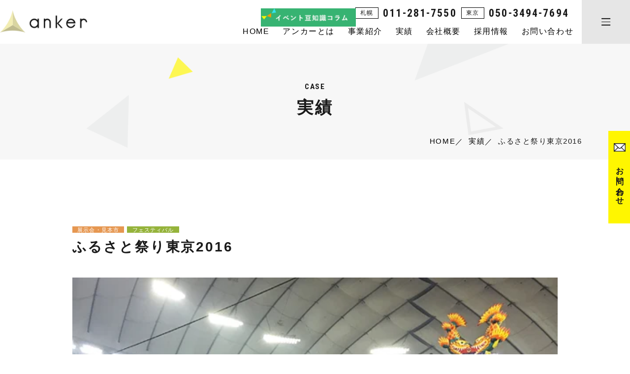

--- FILE ---
content_type: text/html; charset=UTF-8
request_url: https://www.anker.jp/case/14341/
body_size: 48220
content:

<!DOCTYPE html>
<html lang="ja">
<head>
	<meta charset="UTF-8">
	<meta name="viewport" content="width=device-width, initial-scale=1">
	<!-- Google Tag Manager -->
	<script>(function(w,d,s,l,i){w[l]=w[l]||[];w[l].push({'gtm.start':
	new Date().getTime(),event:'gtm.js'});var f=d.getElementsByTagName(s)[0],
	j=d.createElement(s),dl=l!='dataLayer'?'&l='+l:'';j.async=true;j.src=
	'https://www.googletagmanager.com/gtm.js?id='+i+dl;f.parentNode.insertBefore(j,f);
	})(window,document,'script','dataLayer','GTM-NG6D2PS');</script>
	<!-- End Google Tag Manager -->
	<link rel="stylesheet" href="https://cdn.jsdelivr.net/npm/yakuhanjp@3.0.0/dist/css/yakuhanjp.min.css">
<link rel="stylesheet" href="https://www.anker.jp/release/wp-content/themes/site_themes/css/lightcase.css">    
<link rel="stylesheet" href="https://www.anker.jp/release/wp-content/themes/site_themes/css/slick.css">    
<link rel="stylesheet" href="https://www.anker.jp/release/wp-content/themes/site_themes/css/scroll-hint.css">    
<link rel="stylesheet" href="https://www.anker.jp/release/wp-content/themes/site_themes/css/slick-theme.css?2021-07-16-024052">    
<link rel="stylesheet" href="https://www.anker.jp/release/wp-content/themes/site_themes/css/style.css?2025-08-27-082355">
<link rel="stylesheet" href="https://www.anker.jp/release/wp-content/themes/site_themes/css/sp.css?2025-08-27-082517" media="screen and (max-width: 768px)">
	<link rel="preconnect" href="https://fonts.gstatic.com">
<link href="https://fonts.googleapis.com/css2?family=Calistoga&family=Noto+Sans+JP:wght@400;700&display=swap" rel="stylesheet">
<link href="https://fonts.googleapis.com/css2?family=Roboto+Condensed:ital,wght@0,300;0,400;0,700;1,400&display=swap" rel="stylesheet">
<!-- <link rel="stylesheet" href="https://jpafonts.osdn.jp/webfonts/jpafonts.css" /> -->
<script>
  (function(d) {
    var config = {
      kitId: 'www4znx',
      scriptTimeout: 3000,
      async: true
    },
    h=d.documentElement,t=setTimeout(function(){h.className=h.className.replace(/\bwf-loading\b/g,"")+" wf-inactive";},config.scriptTimeout),tk=d.createElement("script"),f=false,s=d.getElementsByTagName("script")[0],a;h.className+=" wf-loading";tk.src='https://use.typekit.net/'+config.kitId+'.js';tk.async=true;tk.onload=tk.onreadystatechange=function(){a=this.readyState;if(f||a&&a!="complete"&&a!="loaded")return;f=true;clearTimeout(t);try{Typekit.load(config)}catch(e){}};s.parentNode.insertBefore(tk,s)
  })(document);
</script>	
		<style>img:is([sizes="auto" i], [sizes^="auto," i]) { contain-intrinsic-size: 3000px 1500px }</style>
	
		<!-- All in One SEO 4.1.2.1 -->
		<title>ふるさと祭り東京2016 | イベント制作や大型テントレンタルはイベント企画会社アンカー</title>
		<link rel="canonical" href="https://www.anker.jp/case/14341/" />

		<!-- Global site tag (gtag.js) - Google Analytics -->
<script async src="https://www.googletagmanager.com/gtag/js?id=UA-47676734-1"></script>
<script>
  window.dataLayer = window.dataLayer || [];
  function gtag(){dataLayer.push(arguments);}
  gtag('js', new Date());

  gtag('config', 'UA-47676734-1');
</script>
		<meta property="og:site_name" content="イベント制作や大型テントレンタルはイベント企画会社アンカー | アンカーは企画・制作・デザイン・運営・進行・演出・施工・音響・照明や、大型テント等備品レンタルまでイベントに関わる全てに対応することができるイベント企画会社です。北海道札幌・東京を拠点に日本全国対応可能。" />
		<meta property="og:type" content="article" />
		<meta property="og:title" content="ふるさと祭り東京2016 | イベント制作や大型テントレンタルはイベント企画会社アンカー" />
		<meta property="og:url" content="https://www.anker.jp/case/14341/" />
		<meta property="article:published_time" content="2016-02-24T15:00:00Z" />
		<meta property="article:modified_time" content="2021-08-05T14:41:13Z" />
		<meta name="twitter:card" content="summary" />
		<meta name="twitter:domain" content="www.anker.jp" />
		<meta name="twitter:title" content="ふるさと祭り東京2016 | イベント制作や大型テントレンタルはイベント企画会社アンカー" />
		<script type="application/ld+json" class="aioseo-schema">
			{"@context":"https:\/\/schema.org","@graph":[{"@type":"WebSite","@id":"https:\/\/www.anker.jp\/#website","url":"https:\/\/www.anker.jp\/","name":"\u30a4\u30d9\u30f3\u30c8\u5236\u4f5c\u3084\u5927\u578b\u30c6\u30f3\u30c8\u30ec\u30f3\u30bf\u30eb\u306f\u30a4\u30d9\u30f3\u30c8\u4f01\u753b\u4f1a\u793e\u30a2\u30f3\u30ab\u30fc","description":"\u30a2\u30f3\u30ab\u30fc\u306f\u4f01\u753b\u30fb\u5236\u4f5c\u30fb\u30c7\u30b6\u30a4\u30f3\u30fb\u904b\u55b6\u30fb\u9032\u884c\u30fb\u6f14\u51fa\u30fb\u65bd\u5de5\u30fb\u97f3\u97ff\u30fb\u7167\u660e\u3084\u3001\u5927\u578b\u30c6\u30f3\u30c8\u7b49\u5099\u54c1\u30ec\u30f3\u30bf\u30eb\u307e\u3067\u30a4\u30d9\u30f3\u30c8\u306b\u95a2\u308f\u308b\u5168\u3066\u306b\u5bfe\u5fdc\u3059\u308b\u3053\u3068\u304c\u3067\u304d\u308b\u30a4\u30d9\u30f3\u30c8\u4f01\u753b\u4f1a\u793e\u3067\u3059\u3002\u5317\u6d77\u9053\u672d\u5e4c\u30fb\u6771\u4eac\u3092\u62e0\u70b9\u306b\u65e5\u672c\u5168\u56fd\u5bfe\u5fdc\u53ef\u80fd\u3002","publisher":{"@id":"https:\/\/www.anker.jp\/#organization"}},{"@type":"Organization","@id":"https:\/\/www.anker.jp\/#organization","name":"\u30a4\u30d9\u30f3\u30c8\u5236\u4f5c\u3084\u5927\u578b\u30c6\u30f3\u30c8\u30ec\u30f3\u30bf\u30eb\u306f\u30a4\u30d9\u30f3\u30c8\u4f01\u753b\u4f1a\u793e\u30a2\u30f3\u30ab\u30fc","url":"https:\/\/www.anker.jp\/"},{"@type":"BreadcrumbList","@id":"https:\/\/www.anker.jp\/case\/14341\/#breadcrumblist","itemListElement":[{"@type":"ListItem","@id":"https:\/\/www.anker.jp\/#listItem","position":"1","item":{"@type":"WebPage","@id":"https:\/\/www.anker.jp\/","name":"\u5bb6","description":"\u30a2\u30f3\u30ab\u30fc\u306f\u4f01\u753b\u30fb\u5236\u4f5c\u30fb\u30c7\u30b6\u30a4\u30f3\u30fb\u904b\u55b6\u30fb\u9032\u884c\u30fb\u6f14\u51fa\u30fb\u65bd\u5de5\u30fb\u97f3\u97ff\u30fb\u7167\u660e\u3084\u3001\u5927\u578b\u30c6\u30f3\u30c8\u7b49\u5099\u54c1\u30ec\u30f3\u30bf\u30eb\u307e\u3067\u30a4\u30d9\u30f3\u30c8\u306b\u95a2\u308f\u308b\u5168\u3066\u306b\u5bfe\u5fdc\u3059\u308b\u3053\u3068\u304c\u3067\u304d\u308b\u30a4\u30d9\u30f3\u30c8\u4f01\u753b\u4f1a\u793e\u3067\u3059\u3002\u5317\u6d77\u9053\u672d\u5e4c\u30fb\u6771\u4eac\u3092\u62e0\u70b9\u306b\u65e5\u672c\u5168\u56fd\u5bfe\u5fdc\u53ef\u80fd\u3002","url":"https:\/\/www.anker.jp\/"},"nextItem":"https:\/\/www.anker.jp\/case\/14341\/#listItem"},{"@type":"ListItem","@id":"https:\/\/www.anker.jp\/case\/14341\/#listItem","position":"2","item":{"@type":"WebPage","@id":"https:\/\/www.anker.jp\/case\/14341\/","name":"\u3075\u308b\u3055\u3068\u796d\u308a\u6771\u4eac2016","url":"https:\/\/www.anker.jp\/case\/14341\/"},"previousItem":"https:\/\/www.anker.jp\/#listItem"}]},{"@type":"Person","@id":"https:\/\/www.anker.jp\/author\/anker_admin\/#author","url":"https:\/\/www.anker.jp\/author\/anker_admin\/","name":"anker_admin","image":{"@type":"ImageObject","@id":"https:\/\/www.anker.jp\/case\/14341\/#authorImage","url":"https:\/\/secure.gravatar.com\/avatar\/c2522d8ae99f804bffda8b244f07f341241a9ccda3d9a92b11fab2ce2a05bfdf?s=96&d=mm&r=g","width":"96","height":"96","caption":"anker_admin"}},{"@type":"WebPage","@id":"https:\/\/www.anker.jp\/case\/14341\/#webpage","url":"https:\/\/www.anker.jp\/case\/14341\/","name":"\u3075\u308b\u3055\u3068\u796d\u308a\u6771\u4eac2016 | \u30a4\u30d9\u30f3\u30c8\u5236\u4f5c\u3084\u5927\u578b\u30c6\u30f3\u30c8\u30ec\u30f3\u30bf\u30eb\u306f\u30a4\u30d9\u30f3\u30c8\u4f01\u753b\u4f1a\u793e\u30a2\u30f3\u30ab\u30fc","inLanguage":"ja","isPartOf":{"@id":"https:\/\/www.anker.jp\/#website"},"breadcrumb":{"@id":"https:\/\/www.anker.jp\/case\/14341\/#breadcrumblist"},"author":"https:\/\/www.anker.jp\/case\/14341\/#author","creator":"https:\/\/www.anker.jp\/case\/14341\/#author","image":{"@type":"ImageObject","@id":"https:\/\/www.anker.jp\/#mainImage","url":"https:\/\/www.anker.jp\/release\/wp-content\/uploads\/2016\/02\/furusato2016_L_01.jpg","width":"550","height":"412"},"primaryImageOfPage":{"@id":"https:\/\/www.anker.jp\/case\/14341\/#mainImage"},"datePublished":"2016-02-24T15:00:00+09:00","dateModified":"2021-08-05T14:41:13+09:00"}]}
		</script>
		<!-- All in One SEO -->

<script type="text/javascript" id="wpp-js" src="https://www.anker.jp/release/wp-content/plugins/wordpress-popular-posts/assets/js/wpp.min.js?ver=7.3.3" data-sampling="0" data-sampling-rate="100" data-api-url="https://www.anker.jp/wp-json/wordpress-popular-posts" data-post-id="14341" data-token="0a1b293cf2" data-lang="0" data-debug="0"></script>
<link rel='stylesheet' id='wp-block-library-css' href='https://www.anker.jp/release/wp-includes/css/dist/block-library/style.min.css?ver=6.8.2' type='text/css' media='all' />
<style id='classic-theme-styles-inline-css' type='text/css'>
/*! This file is auto-generated */
.wp-block-button__link{color:#fff;background-color:#32373c;border-radius:9999px;box-shadow:none;text-decoration:none;padding:calc(.667em + 2px) calc(1.333em + 2px);font-size:1.125em}.wp-block-file__button{background:#32373c;color:#fff;text-decoration:none}
</style>
<style id='global-styles-inline-css' type='text/css'>
:root{--wp--preset--aspect-ratio--square: 1;--wp--preset--aspect-ratio--4-3: 4/3;--wp--preset--aspect-ratio--3-4: 3/4;--wp--preset--aspect-ratio--3-2: 3/2;--wp--preset--aspect-ratio--2-3: 2/3;--wp--preset--aspect-ratio--16-9: 16/9;--wp--preset--aspect-ratio--9-16: 9/16;--wp--preset--color--black: #000000;--wp--preset--color--cyan-bluish-gray: #abb8c3;--wp--preset--color--white: #ffffff;--wp--preset--color--pale-pink: #f78da7;--wp--preset--color--vivid-red: #cf2e2e;--wp--preset--color--luminous-vivid-orange: #ff6900;--wp--preset--color--luminous-vivid-amber: #fcb900;--wp--preset--color--light-green-cyan: #7bdcb5;--wp--preset--color--vivid-green-cyan: #00d084;--wp--preset--color--pale-cyan-blue: #8ed1fc;--wp--preset--color--vivid-cyan-blue: #0693e3;--wp--preset--color--vivid-purple: #9b51e0;--wp--preset--gradient--vivid-cyan-blue-to-vivid-purple: linear-gradient(135deg,rgba(6,147,227,1) 0%,rgb(155,81,224) 100%);--wp--preset--gradient--light-green-cyan-to-vivid-green-cyan: linear-gradient(135deg,rgb(122,220,180) 0%,rgb(0,208,130) 100%);--wp--preset--gradient--luminous-vivid-amber-to-luminous-vivid-orange: linear-gradient(135deg,rgba(252,185,0,1) 0%,rgba(255,105,0,1) 100%);--wp--preset--gradient--luminous-vivid-orange-to-vivid-red: linear-gradient(135deg,rgba(255,105,0,1) 0%,rgb(207,46,46) 100%);--wp--preset--gradient--very-light-gray-to-cyan-bluish-gray: linear-gradient(135deg,rgb(238,238,238) 0%,rgb(169,184,195) 100%);--wp--preset--gradient--cool-to-warm-spectrum: linear-gradient(135deg,rgb(74,234,220) 0%,rgb(151,120,209) 20%,rgb(207,42,186) 40%,rgb(238,44,130) 60%,rgb(251,105,98) 80%,rgb(254,248,76) 100%);--wp--preset--gradient--blush-light-purple: linear-gradient(135deg,rgb(255,206,236) 0%,rgb(152,150,240) 100%);--wp--preset--gradient--blush-bordeaux: linear-gradient(135deg,rgb(254,205,165) 0%,rgb(254,45,45) 50%,rgb(107,0,62) 100%);--wp--preset--gradient--luminous-dusk: linear-gradient(135deg,rgb(255,203,112) 0%,rgb(199,81,192) 50%,rgb(65,88,208) 100%);--wp--preset--gradient--pale-ocean: linear-gradient(135deg,rgb(255,245,203) 0%,rgb(182,227,212) 50%,rgb(51,167,181) 100%);--wp--preset--gradient--electric-grass: linear-gradient(135deg,rgb(202,248,128) 0%,rgb(113,206,126) 100%);--wp--preset--gradient--midnight: linear-gradient(135deg,rgb(2,3,129) 0%,rgb(40,116,252) 100%);--wp--preset--font-size--small: 13px;--wp--preset--font-size--medium: 20px;--wp--preset--font-size--large: 36px;--wp--preset--font-size--x-large: 42px;--wp--preset--spacing--20: 0.44rem;--wp--preset--spacing--30: 0.67rem;--wp--preset--spacing--40: 1rem;--wp--preset--spacing--50: 1.5rem;--wp--preset--spacing--60: 2.25rem;--wp--preset--spacing--70: 3.38rem;--wp--preset--spacing--80: 5.06rem;--wp--preset--shadow--natural: 6px 6px 9px rgba(0, 0, 0, 0.2);--wp--preset--shadow--deep: 12px 12px 50px rgba(0, 0, 0, 0.4);--wp--preset--shadow--sharp: 6px 6px 0px rgba(0, 0, 0, 0.2);--wp--preset--shadow--outlined: 6px 6px 0px -3px rgba(255, 255, 255, 1), 6px 6px rgba(0, 0, 0, 1);--wp--preset--shadow--crisp: 6px 6px 0px rgba(0, 0, 0, 1);}:where(.is-layout-flex){gap: 0.5em;}:where(.is-layout-grid){gap: 0.5em;}body .is-layout-flex{display: flex;}.is-layout-flex{flex-wrap: wrap;align-items: center;}.is-layout-flex > :is(*, div){margin: 0;}body .is-layout-grid{display: grid;}.is-layout-grid > :is(*, div){margin: 0;}:where(.wp-block-columns.is-layout-flex){gap: 2em;}:where(.wp-block-columns.is-layout-grid){gap: 2em;}:where(.wp-block-post-template.is-layout-flex){gap: 1.25em;}:where(.wp-block-post-template.is-layout-grid){gap: 1.25em;}.has-black-color{color: var(--wp--preset--color--black) !important;}.has-cyan-bluish-gray-color{color: var(--wp--preset--color--cyan-bluish-gray) !important;}.has-white-color{color: var(--wp--preset--color--white) !important;}.has-pale-pink-color{color: var(--wp--preset--color--pale-pink) !important;}.has-vivid-red-color{color: var(--wp--preset--color--vivid-red) !important;}.has-luminous-vivid-orange-color{color: var(--wp--preset--color--luminous-vivid-orange) !important;}.has-luminous-vivid-amber-color{color: var(--wp--preset--color--luminous-vivid-amber) !important;}.has-light-green-cyan-color{color: var(--wp--preset--color--light-green-cyan) !important;}.has-vivid-green-cyan-color{color: var(--wp--preset--color--vivid-green-cyan) !important;}.has-pale-cyan-blue-color{color: var(--wp--preset--color--pale-cyan-blue) !important;}.has-vivid-cyan-blue-color{color: var(--wp--preset--color--vivid-cyan-blue) !important;}.has-vivid-purple-color{color: var(--wp--preset--color--vivid-purple) !important;}.has-black-background-color{background-color: var(--wp--preset--color--black) !important;}.has-cyan-bluish-gray-background-color{background-color: var(--wp--preset--color--cyan-bluish-gray) !important;}.has-white-background-color{background-color: var(--wp--preset--color--white) !important;}.has-pale-pink-background-color{background-color: var(--wp--preset--color--pale-pink) !important;}.has-vivid-red-background-color{background-color: var(--wp--preset--color--vivid-red) !important;}.has-luminous-vivid-orange-background-color{background-color: var(--wp--preset--color--luminous-vivid-orange) !important;}.has-luminous-vivid-amber-background-color{background-color: var(--wp--preset--color--luminous-vivid-amber) !important;}.has-light-green-cyan-background-color{background-color: var(--wp--preset--color--light-green-cyan) !important;}.has-vivid-green-cyan-background-color{background-color: var(--wp--preset--color--vivid-green-cyan) !important;}.has-pale-cyan-blue-background-color{background-color: var(--wp--preset--color--pale-cyan-blue) !important;}.has-vivid-cyan-blue-background-color{background-color: var(--wp--preset--color--vivid-cyan-blue) !important;}.has-vivid-purple-background-color{background-color: var(--wp--preset--color--vivid-purple) !important;}.has-black-border-color{border-color: var(--wp--preset--color--black) !important;}.has-cyan-bluish-gray-border-color{border-color: var(--wp--preset--color--cyan-bluish-gray) !important;}.has-white-border-color{border-color: var(--wp--preset--color--white) !important;}.has-pale-pink-border-color{border-color: var(--wp--preset--color--pale-pink) !important;}.has-vivid-red-border-color{border-color: var(--wp--preset--color--vivid-red) !important;}.has-luminous-vivid-orange-border-color{border-color: var(--wp--preset--color--luminous-vivid-orange) !important;}.has-luminous-vivid-amber-border-color{border-color: var(--wp--preset--color--luminous-vivid-amber) !important;}.has-light-green-cyan-border-color{border-color: var(--wp--preset--color--light-green-cyan) !important;}.has-vivid-green-cyan-border-color{border-color: var(--wp--preset--color--vivid-green-cyan) !important;}.has-pale-cyan-blue-border-color{border-color: var(--wp--preset--color--pale-cyan-blue) !important;}.has-vivid-cyan-blue-border-color{border-color: var(--wp--preset--color--vivid-cyan-blue) !important;}.has-vivid-purple-border-color{border-color: var(--wp--preset--color--vivid-purple) !important;}.has-vivid-cyan-blue-to-vivid-purple-gradient-background{background: var(--wp--preset--gradient--vivid-cyan-blue-to-vivid-purple) !important;}.has-light-green-cyan-to-vivid-green-cyan-gradient-background{background: var(--wp--preset--gradient--light-green-cyan-to-vivid-green-cyan) !important;}.has-luminous-vivid-amber-to-luminous-vivid-orange-gradient-background{background: var(--wp--preset--gradient--luminous-vivid-amber-to-luminous-vivid-orange) !important;}.has-luminous-vivid-orange-to-vivid-red-gradient-background{background: var(--wp--preset--gradient--luminous-vivid-orange-to-vivid-red) !important;}.has-very-light-gray-to-cyan-bluish-gray-gradient-background{background: var(--wp--preset--gradient--very-light-gray-to-cyan-bluish-gray) !important;}.has-cool-to-warm-spectrum-gradient-background{background: var(--wp--preset--gradient--cool-to-warm-spectrum) !important;}.has-blush-light-purple-gradient-background{background: var(--wp--preset--gradient--blush-light-purple) !important;}.has-blush-bordeaux-gradient-background{background: var(--wp--preset--gradient--blush-bordeaux) !important;}.has-luminous-dusk-gradient-background{background: var(--wp--preset--gradient--luminous-dusk) !important;}.has-pale-ocean-gradient-background{background: var(--wp--preset--gradient--pale-ocean) !important;}.has-electric-grass-gradient-background{background: var(--wp--preset--gradient--electric-grass) !important;}.has-midnight-gradient-background{background: var(--wp--preset--gradient--midnight) !important;}.has-small-font-size{font-size: var(--wp--preset--font-size--small) !important;}.has-medium-font-size{font-size: var(--wp--preset--font-size--medium) !important;}.has-large-font-size{font-size: var(--wp--preset--font-size--large) !important;}.has-x-large-font-size{font-size: var(--wp--preset--font-size--x-large) !important;}
:where(.wp-block-post-template.is-layout-flex){gap: 1.25em;}:where(.wp-block-post-template.is-layout-grid){gap: 1.25em;}
:where(.wp-block-columns.is-layout-flex){gap: 2em;}:where(.wp-block-columns.is-layout-grid){gap: 2em;}
:root :where(.wp-block-pullquote){font-size: 1.5em;line-height: 1.6;}
</style>
<link rel='stylesheet' id='pz-linkcard-css' href='//www.anker.jp/release/wp-content/uploads/pz-linkcard/style.css?ver=2.4.4.3.1' type='text/css' media='all' />
<link rel='stylesheet' id='wordpress-popular-posts-css-css' href='https://www.anker.jp/release/wp-content/plugins/wordpress-popular-posts/assets/css/wpp.css?ver=7.3.3' type='text/css' media='all' />
<link rel="https://api.w.org/" href="https://www.anker.jp/wp-json/" /><link rel="alternate" title="JSON" type="application/json" href="https://www.anker.jp/wp-json/wp/v2/case/14341" /><link rel="alternate" title="oEmbed (JSON)" type="application/json+oembed" href="https://www.anker.jp/wp-json/oembed/1.0/embed?url=https%3A%2F%2Fwww.anker.jp%2Fcase%2F14341%2F" />
<link rel="alternate" title="oEmbed (XML)" type="text/xml+oembed" href="https://www.anker.jp/wp-json/oembed/1.0/embed?url=https%3A%2F%2Fwww.anker.jp%2Fcase%2F14341%2F&#038;format=xml" />
<!-- Favicon Rotator -->
<link rel="shortcut icon" href="https://www.anker.jp/release/wp-content/uploads/2021/07/favicon-1-16x16.png" />
<link rel="apple-touch-icon-precomposed" href="https://www.anker.jp/release/wp-content/uploads/2021/07/favicon-1.png" />
<!-- End Favicon Rotator -->
		<script type="text/javascript">
				(function(c,l,a,r,i,t,y){
					c[a]=c[a]||function(){(c[a].q=c[a].q||[]).push(arguments)};t=l.createElement(r);t.async=1;
					t.src="https://www.clarity.ms/tag/"+i+"?ref=wordpress";y=l.getElementsByTagName(r)[0];y.parentNode.insertBefore(t,y);
				})(window, document, "clarity", "script", "jo9qjp51d6");
		</script>
		            <style id="wpp-loading-animation-styles">@-webkit-keyframes bgslide{from{background-position-x:0}to{background-position-x:-200%}}@keyframes bgslide{from{background-position-x:0}to{background-position-x:-200%}}.wpp-widget-block-placeholder,.wpp-shortcode-placeholder{margin:0 auto;width:60px;height:3px;background:#dd3737;background:linear-gradient(90deg,#dd3737 0%,#571313 10%,#dd3737 100%);background-size:200% auto;border-radius:3px;-webkit-animation:bgslide 1s infinite linear;animation:bgslide 1s infinite linear}</style>
            <!-- Begin Mieruca Embed Code -->
<script type="text/javascript" id="mierucajs">
window.__fid = window.__fid || [];__fid.push([512097967]);
(function() {
function mieruca(){if(typeof window.__fjsld != "undefined") return; window.__fjsld = 1; var fjs = document.createElement('script'); fjs.type = 'text/javascript'; fjs.async = true; fjs.id = "fjssync"; var timestamp = new Date;fjs.src = ('https:' == document.location.protocol ? 'https' : 'http') + '://hm.mieru-ca.com/service/js/mieruca-hm.js?v='+ timestamp.getTime(); var x = document.getElementsByTagName('script')[0]; x.parentNode.insertBefore(fjs, x); };
setTimeout(mieruca, 500); document.readyState != "complete" ? (window.attachEvent ? window.attachEvent("onload", mieruca) : window.addEventListener("load", mieruca, false)) : mieruca();
})();
</script>
<!-- End Mieruca Embed Code -->
<!-- Mieruca Optimize Tag -->
<script type="text/javascript" id="mierucaOptimizejs">
window.__optimizeid = window.__optimizeid || [];__optimizeid.push([1171159307]);
(function () {var fjs = document.createElement('script');fjs.type = 'text/javascript';
fjs.async = true;fjs.id = "fjssync";var timestamp = new Date;fjs.src = 'https://opt.mieru-ca.com/service/js/mieruca-optimize.js?v=' + timestamp.getTime();
var x = document.getElementsByTagName('script')[0];x.parentNode.insertBefore(fjs, x);})();
</script>
<!-- End Mieruca Optimize Tag -->
</head>
<body class="wp-singular case-template-default single single-case postid-14341 wp-theme-site_themes">
	<!-- Google Tag Manager (noscript) -->
	<noscript><iframe src="https://www.googletagmanager.com/ns.html?id=GTM-NG6D2PS"
	height="0" width="0" style="display:none;visibility:hidden"></iframe></noscript>
	<!-- End Google Tag Manager (noscript) -->
	<button id="menu">
		<span class="item"><span></span></span>
	</button>

	<nav id="spNavi">
	<div class="itembox">
		<div class="inner">
		<div class="wrap-box contentsMenu">
			<div class="menu">
								<nav class="gNavi wrap-box">
					<section class="box sp-only">
						<h3 class="hometxt"><a href="https://www.anker.jp/">HOME</a></h3>
					</section>					
					<section class="box">
						<h3 class="hovermenu">COMPANY</h3>
<ul class="listmenu"><li><a href="https://www.anker.jp/about/">アンカーとは</a></li>
<li><a href="https://www.anker.jp/business/">事業紹介</a></li>
<li><a href="https://www.anker.jp/company/">会社概要</a></li>
<li><a href="https://www.anker.jp/staff/">スタッフ紹介</a></li>
<li><a href="https://www.anker.jp/recruit/">採用情報</a></li>
<li><a href="https://www.anker.jp/partner/">協力会社募集</a></li>
<li><a href="https://www.anker.jp/contact/">ご相談・お問合せ</a></li>
<li><a href="https://www.anker.jp/news/">新着情報・コラム</a></li>
</ul>							
<!--
						<h3>VOICE</h3>
						<ul class="listmenu">
							<li><a href="https://www.anker.jp/voice/">お客様の声</a></li>
						</ul>
-->
						
					</section>
					<section class="box">
						<h3 class="hovermenu">BUSINESS</h3>
<ul class="listmenu"><li><a href="https://www.anker.jp/event/">イベント企画・会場設営</a></li>
<li><a href="https://www.anker.jp/online/">オンライン配信事業</a></li>
<li><a href="https://www.anker.jp/prokt/">ステージ / 床 / 観客席</a></li>
<li><a href="https://www.anker.jp/largetent/">大型テント</a></li>
<li><a href="https://www.anker.jp/emergency/">防災訓練行事ご検討者様へ</a></li>
<li><a href="https://www.anker.jp/flow/">ご相談の流れ</a></li>
</ul>							
					</section>
					<section class="box">
						<h3 class="hovermenu">CASES</h3>
						<ul class="listmenu">
							<li><a href="https://www.anker.jp/case/" class="item">実績</a></li>
							<li>
							<ul class="sub-menu">
<li><a href="https://www.anker.jp/cases/cases8/" class="item">オンライン配信</a></li><li><a href="https://www.anker.jp/cases/cases1/" class="item">コンベンション・講演会</a></li><li><a href="https://www.anker.jp/cases/cases2/" class="item">展示会・見本市</a></li><li><a href="https://www.anker.jp/cases/cases3/" class="item">セレモニー</a></li><li><a href="https://www.anker.jp/cases/cases4/" class="item">フェスティバル</a></li><li><a href="https://www.anker.jp/cases/cases5/" class="item">スポーツイベント</a></li><li><a href="https://www.anker.jp/cases/cases6/" class="item">企画展</a></li><li><a href="https://www.anker.jp/cases/cases7/" class="item">防災</a></li><li><a href="https://www.anker.jp/cases/other/" class="item">その他</a></li>							</ul>						
							</li>
							
						</ul>
					</section>

				</nav>
			</div>		
			<div class="footerBottom sp-only">
				<div class="list">
					<ul class="wrap-box">
						<li><a href="https://www.yamachi-corp.jp/privacy/" target="_blank">個人情報の取り扱い</a></li>
						<li><a href="https://www.anker.jp/sitemap/">サイトマップ</a></li>
					</ul>
				</div>
			</div>
			<div class="itemlogo sp-only"><img src="https://www.anker.jp/release/wp-content/themes/site_themes/images/common/japhic-marks.jpg" alt="" /></div>
			
			<div class="logobox">
			<div class="sp-only">
				<ul class="otherBannerBox">
					<li><a href="https://www.anker.jp/news/"><img src="https://www.anker.jp/release/wp-content/themes/site_themes/images/common/banner-column_pc.jpg" alt="イベント豆知識コラム" class="img-swith"></a></li>
					<!-- <li><a href="https://www.instagram.com/anker_event/" target="_blank"><img src="https://www.anker.jp/release/wp-content/themes/site_themes/images/common/banner-instagram_pc.jpg" alt="INSTAGRAM" class="img-swith"></a></li> -->
				</ul>
				</div>
				
				<div class="footer-logo"><a href="https://www.anker.jp/"><img src="https://www.anker.jp/release/wp-content/themes/site_themes/images/common/logo.png" alt="イベント制作や大型テントレンタルはイベント企画会社アンカー" /></a></div>
				<h1>株式会社ヤマチコーポレーション<br />イベント事業部 アンカー</h1>
				<div class="pc-only">
				<ul class="otherBannerBox">
					<li><a href="https://www.anker.jp/news/"><img src="https://www.anker.jp/release/wp-content/themes/site_themes/images/common/banner-column_pc.jpg" alt="イベント豆知識コラム"></a></li>
					<!-- <li><a href="https://www.instagram.com/anker_event/" target="_blank"><img src="https://www.anker.jp/release/wp-content/themes/site_themes/images/common/banner-instagram_pc.jpg" alt="INSTAGRAM"></a></li> -->
				</ul>
				</div>
								<div class="itemlogo pc-only"><img src="https://www.anker.jp/release/wp-content/themes/site_themes/images/common/japhic-marks.jpg" alt="" /></div>
				
			</div>
				
		</div>
		<div class="pc-only">
			<div class="footerBottom wrap-box">
				<div class="list">
					<ul class="wrap-box">
						<li><a href="https://www.yamachi-corp.jp/privacy/" target="_blank">個人情報の取り扱い</a></li>
						<li><a href="https://www.anker.jp/sitemap/">サイトマップ</a></li>
					</ul>
				</div>
			</div>
		</div>
	</div>
	</div>
	</nav>
<div id="wrapper">
<header id="header">
	<h1 id="head-logo"><a href="https://www.anker.jp/"><img src="https://www.anker.jp/release/wp-content/themes/site_themes/images/common/head-logo.png" alt="イベント制作や大型テントレンタルはイベント企画会社アンカー" /></a></h1>
	<div class="sp-only"></div>
	<div class="pc-only">
	<div class="bnr">
	<ul class="wrap-box">
		<li><a href="https://www.anker.jp/news/"><img src="https://www.anker.jp/release/wp-content/themes/site_themes/images/common/header-bnr.png" alt="イベント豆知識コラム"></a></li>
		<!-- <li><a href="https://www.instagram.com/anker_event/" target="_blank"><img src="https://www.anker.jp/release/wp-content/themes/site_themes/images/common/banner-instagram_pc.jpg" alt="INSTAGRAM"></a></li> -->
	</ul>
	</div>
	</div>

	<div class="contents">
		<div class="box">
			<div class="inbox">
				<ul class="tel wrap-box">
					<li>
						<dl>
							<dt>札幌</dt>
							<dd>011-281-7550</dd>
						</dl>
					</li>
					<li>
						<dl>
							<dt>東京</dt>
							<dd>050-3494-7694</dd>
						</dl>
					</li>
				</ul>
				<nav id="gnavi">
					<ul class="wrap-box">
						<li><a href="https://www.anker.jp/" class="txt">HOME</a></li>
						<li><a href="https://www.anker.jp/about/" class="txt">アンカーとは</a></li>
						<li class="hovermenu">
							<a href="https://www.anker.jp/business/">事業紹介</a>
							<div class="submenu">
								<ul>
									<li><a href="https://www.anker.jp/event/">イベント企画</a></li>
									<li><a href="https://www.anker.jp/online/">オンライン配信事業</a></li>
									<!-- <li><a href="https://www.anker.jp/package/">パッケージレンタル</a></li> -->
									<!-- <li class="mintxt"><a href="https://www.anker.jp/package/pizzatoruten/">おさるのピザトル展</a></li> -->
<!-- 									<li class="mintxt"><a href="https://www.anker.jp/package/cat/">ねこ拳法展</a></li> -->
									<!-- <li class="mintxt"><a href="https://www.anker.jp/package/desperate/">必死すぎるネコ展</a></li> -->
<!-- 									<li class="mintxt"><a href="https://www.anker.jp/package/hesoten/">へそ天にゃんこ展</a></li> -->
<!-- 									<li class="mintxt"><a href="https://www.anker.jp/package/kawauso/">カワウソびより。展</a></li> -->
									<!-- <li class="mintxt"><a href="https://www.anker.jp/package/shibainu/">柴犬りゅうじ展</a></li> -->
<!-- 									<li class="mintxt"><a href="https://www.anker.jp/package/hokkaido/">ふわりほっかいどう</a></li> -->

									<li><a href="https://www.anker.jp/prokt/">ステージ / 床 / 観客席</a></li>
									<li><a href="https://www.anker.jp/largetent/">大型テント</a></li>

									<li><a href="https://www.anker.jp/emergency/">防災訓練行事ご検討者様へ</a></li>
									<li><a href="https://www.anker.jp/flow/">ご相談の流れ</a></li>
								</ul>
							</div>
						</li>
						<li><a href="https://www.anker.jp/case/" class="txt">実績</a></li>
						<li><a href="https://www.anker.jp/company" class="txt">会社概要</a></li>
						<li><a href="https://www.anker.jp/recruit/" class="txt">採用情報</a></li>
						<li><a href="https://www.anker.jp/contact/" class="txt">お問い合わせ</a></li>
					</ul>
				</nav>
			</div>
		</div>
	</div>

</header>
<header class="pageHeader">
	<section class="inner">
		<h2 class="title fadeUp">
			<span class="en_txt">CASE</span>
			<span class="txt">実績</span>
		</h2>
		<nav class="topickpath wrap-box fadeUp">
			<ul>
				<li><a href="https://www.anker.jp/" class="txt">HOME</a></li>
				<li><a href="https://www.anker.jp/case/" class="txt">実績</a></li>
				<li><span class="txt">ふるさと祭り東京2016</span></li>
			</ul>
		</nav>
	</section>
</header>
<main class="single-eventPackagePage single-casePage">
	<div class="inner inner1000">
		
		<header class="headbox fadeUp">
			<figure>
				<figcaption class="data">
				<div class="category">
					
				<span class="txt" style="background-color:#e69751;">展示会・見本市</span><span class="txt" style="background-color:#95b33b;">フェスティバル</span></div>
				<h2>ふるさと祭り東京2016</h2>
				<p class="text"></p>
				</figcaption>
							<div class="cap"><img src="https://www.anker.jp/release/wp-content/uploads/2016/02/furusato2016_L_01.jpg" alt="ふるさと祭り東京2016" /></div>
								
			</figure>
		</header>
		
		
				
				
	</div>
		
		
		
		
	<div class="inner inner800">

	<div class="contents textContents">
		<p>1月8日〜17日、東京ドームで開催された「ふるさと祭り東京2016」にいってきました。この催事は今年で8回目の開催で全国各地のお祭りやグルメを紹介する10日間のロングランイベントで、毎日、各地の伝統あるお祭りが「お祭りひろば」で熱演されて迫力満点。<br />
また、各地の美味しそうな食べ物が東京ドーム内に何百と出店していて会場は熱気と食べ物で大盛りあがり、札幌では考えられない程の来場者の多さでした。私は5日に東京に入り6.7日と設営して11日迄東京ドームに滞在していました。<br />
期間中は函館市ブースにイカ釣り体験があり、イカをずーっと見てました。イカは体色が変化して興味深かったです。全国各地のおいしい食べ物と伝統のお祭りを体験出来る「ふるさと祭り東京」に来年もいこうと思います。</p>
	</div>
		
		
<div class="contactBox">
	<div class="inbox">
			<ul class="telBox">
			<li>
				<dl class="wrap-box">
					<dt>札幌営業部</dt>
					<dd class="item-tel">&nbsp;011-281-7550&nbsp;</dd>
				</dl>
			</li>
			<li>
				<dl class="wrap-box">
					<dt>東京営業部</dt>
					<dd class="item-tel">050-3494-7694</dd>
				</dl>
			</li>

		</ul>
			<div class="btns wrap-box">
			<div class="btnBox viewBtn fadeUp colorYellowBtn i-Contact">
				<div class="box">
					<span class="txt">お問い合わせ</span>
				</div>
				<a href="https://www.anker.jp/contact/" class="anchor-txt"></a>
			</div>

			<!-- <div class="btnBox viewBtn fadeUp colorOrangeBtn i-Book">
				<div class="box">
					<span class="txt">資料請求</span>
				</div>
				<a href="https://www.anker.jp/contact/" class="anchor-txt"></a>
			</div> -->
		</div>	</div>
</div>
		
			


<div class="twoBlockBox"><section class="box">
	<h4>同じカテゴリの実績もご覧ください</h4>
<ul class="list wrap-box">

				<li>
					<figure class="box">
						<div class="itemcap"><span class="incap" style="background-image: url(https://www.anker.jp/release/wp-content/uploads/2025/08/56-1.jpg);"></span></div>
						<figcaption class="data">
							<time class="timebox">2025-10-30</time>
							<p class="txt">FM NORTH WAVE縁日&#038;DJブース</p>
						</figcaption>
					</figure>
					<a href="https://www.anker.jp/case/24697/" class="anchor-txt"></a>
				</li>
				<li>
					<figure class="box">
						<div class="itemcap"><span class="incap" style="background-image: url(https://www.anker.jp/release/wp-content/uploads/2025/06/53.png);"></span></div>
						<figcaption class="data">
							<time class="timebox">2025-06-23</time>
							<p class="txt">B.LEAGUE体験ブース</p>
						</figcaption>
					</figure>
					<a href="https://www.anker.jp/case/24180/" class="anchor-txt"></a>
				</li>
</ul>
		</section>
	</div>

				



			<div class="staffDetailBox">
			<h4>この記事を書いた人</h4>
			<div class="box wrap-box">
        
				<dl class="item">
					<a href="https://www.anker.jp/staff/production/587/"><dt class="itemcap"><span style="background-image: url(https://www.anker.jp/release/wp-content/uploads/2021/07/img-135-e1625208061148.jpg);" class="incap"></span></dt></a>
				</dl>
				<div class="text">
					<h5>藤野 哲祐</h5>
					<p></p>
										
					<p class="itemtxt"><a href="https://www.anker.jp/authors/fujino/">このスタッフの記事一覧</a></p>
				</div>
    
      </div>
			
			
			<div class="btnBox viewBtn lastbtn">
				<div class="box">
					<span class="txt">実績一覧に戻る</span>
				</div>
				<a href="https://www.anker.jp/case/" class="anchor-txt"></a>
			</div>
		</div>		
	
			
	</div>
</main>

<div class=" footerContactBox contactBox">
<div class="inner">
<article class="itembox">
	<section class="inbox colorFlag">
		<div class="icon"><span class="item">全国<br />対応</span></div>
		<header class="boxhead">
			<h3>CONTACT</h3>
			<p class="lead">アンカーではイベントに関する様々な状況に対応可能です。<br />まずは話だけ聞いてみたい、まずは事例を見てみたいなど、<br />相談だけでも構いませんのでお気軽にお問い合わせください。</p>
		</header>		
				<ul class="telBox">
			<li>
				<dl class="wrap-box">
					<dt>札幌営業部</dt>
					<dd class="item-tel">&nbsp;011-281-7550&nbsp;</dd>
				</dl>
			</li>
			<li>
				<dl class="wrap-box">
					<dt>東京営業部</dt>
					<dd class="item-tel">050-3494-7694</dd>
				</dl>
			</li>

		</ul>
				<div class="btns wrap-box">
			<div class="btnBox viewBtn fadeUp colorYellowBtn i-Contact">
				<div class="box">
					<span class="txt">お問い合わせ</span>
				</div>
				<a href="https://www.anker.jp/contact/" class="anchor-txt"></a>
			</div>

			<!-- <div class="btnBox viewBtn fadeUp colorOrangeBtn i-Book">
				<div class="box">
					<span class="txt">資料請求</span>
				</div>
				<a href="https://www.anker.jp/contact/" class="anchor-txt"></a>
			</div> -->
		</div>	</section>
</article>
</div>
</div>	<div class="bannerBox">
		<h3 class="title">
			<span class="en_txt">GROUP</span>
			<span class="txt">グループ会社</span>
		</h3>
		<ul class="wrap-box">
			<li class="hover">
				<figure class="box">
					<div class="item i-block"><img src="https://www.anker.jp/release/wp-content/themes/site_themes/images/common/banner_side02.png" alt="ヤマチユナイテッド" /></div>
					<figcaption class="text"><p class="txt">グループ全体経営統括</p></figcaption>
				</figure>
				<a href="https://www.y-united.co.jp/" target="_blank" class="anchor-txt"></a>
			</li>
			<li class="hover">
				<figure class="box">
					<div class="item i-block"><img src="https://www.anker.jp/release/wp-content/themes/site_themes/images/common/banner_side01.png" alt="（株）ヤマチコーポレーション" /></div>
					<figcaption class="text"><p class="txt">建材事業 / ライフサポート事業</p></figcaption>
				</figure>
				<a href="https://www.yamachi-corp.jp" target="_blank" class="anchor-txt"></a>
			</li>
			<li class="hover">
				<figure class="box">
					<div class="item i-block"><img src="https://www.anker.jp/release/wp-content/themes/site_themes/images/common/banner_side03.png" alt="株式会社ジョンソンホームズ" /></div>
					<figcaption class="text"><p class="txt">住宅事業</p></figcaption>
				</figure>
				<a href="https://www.johnsonhome.co.jp/" target="_blank" class="anchor-txt"></a>
			</li>
			<li class="hover">
				<figure class="box">
					<div class="item i-block"><img src="https://www.anker.jp/release/wp-content/themes/site_themes/images/common/banner_side04.png" alt="株式会社ヤマチマネジメント" /></div>
					<figcaption class="text"><p class="txt">経営支援事業</p></figcaption>
				</figure>
				<a href="https://takakuka.jp/" target="_blank" class="anchor-txt"></a>
			</li>
			<li class="hover">
				<figure class="box">
					<div class="item i-block"><img src="https://www.anker.jp/release/wp-content/themes/site_themes/images/common/banner_side05.png" alt="株式会社ヤマチ工芸社" /></div>
					<figcaption class="text"><p class="txt">家具コントラクト事業</p></figcaption>
				</figure>
				<a href="http://www.yamachikougei.jp/" target="_blank" class="anchor-txt"></a>
			</li>
			<li class="hover">
				<figure class="box">
					<div class="item i-block"><img src="https://www.anker.jp/release/wp-content/themes/site_themes/images/common/banner_side06.png" alt="株式会社ASE" /></div>
					<figcaption class="text"><p class="txt">警備事業</p></figcaption>
				</figure>
				<a href="https://ase-sp.co.jp/" target="_blank" class="anchor-txt"></a>
			</li>
			<li class="hover">
				<figure class="box">
					<div class="item i-block"><img src="https://www.anker.jp/release/wp-content/themes/site_themes/images/common/banner_side07.png" alt="株式会社FM NORTH WAVE" /></div>
					<figcaption class="text"><p class="txt">メディア事業</p></figcaption>
				</figure>
				<a href="https://www.fmnorth.co.jp/" target="_blank" class="anchor-txt"></a>
			</li>
			<li class="hover">
				<figure class="box">
					<div class="item i-block"><img src="https://www.anker.jp/release/wp-content/themes/site_themes/images/common/banner_side08.png" alt="ACCEA" /></div>
					<figcaption class="text"><p class="txt">印刷シェアリング事業</p></figcaption>
				</figure>
				<a href="https://www.accea.co.jp/map/sapporoodorinishi6.html" target="_blank" class="anchor-txt"></a>
			</li>
		</ul>
	</div>
<footer id="footer">

	<div class="inner">
						<div class="itemlogo sp-only"><img src="https://www.anker.jp/release/wp-content/themes/site_themes/images/common/japhic-marks.jpg" alt="" /></div>
		<div class="wrap-box contentsMenu">

			<div class="logobox">
			<div class="sp-only">
				<ul class="otherBannerBox">
					<li><a href="https://www.anker.jp/news/"><img src="https://www.anker.jp/release/wp-content/themes/site_themes/images/common/banner-column_pc.jpg" alt="イベント豆知識コラム" class="img-swith"></a></li>
					<!-- <li><a href="https://www.instagram.com/anker_event/" target="_blank"><img src="https://www.anker.jp/release/wp-content/themes/site_themes/images/common/banner-instagram_pc.jpg" alt="INSTAGRAM" class="img-swith"></a></li> -->
				</ul>
				</div>

				<div class="footer-logo"><a href="https://www.anker.jp/"><img src="https://www.anker.jp/release/wp-content/themes/site_themes/images/common/logo.png" alt="イベント制作や大型テントレンタルはイベント企画会社アンカー" /></a></div>
				<h1>株式会社ヤマチコーポレーション<br />イベント事業部 アンカー</h1>
				<div class="pc-only">
				<ul class="otherBannerBox">
					<li><a href="https://www.anker.jp/news/"><img src="https://www.anker.jp/release/wp-content/themes/site_themes/images/common/banner-column_pc.jpg" alt="イベント豆知識コラム" class="img-swith"></a></li>
					<!-- <li><a href="https://www.instagram.com/anker_event/" target="_blank"><img src="https://www.anker.jp/release/wp-content/themes/site_themes/images/common/banner-instagram_pc.jpg" alt="INSTAGRAM" class="img-swith"></a></li> -->
				</ul>
				</div>
				<div class="itemlogo pc-only"><img src="https://www.anker.jp/release/wp-content/themes/site_themes/images/common/japhic-marks.jpg" alt="" /></div>

			</div>

			<div class="menu">
				<nav class="gNavi wrap-box">
					<section class="box sp-only">
						<h3 class="hometxt"><a href="https://www.anker.jp/">HOME</a></h3>
					</section>					
					<section class="box">
						<h3 class="hovermenu">COMPANY</h3>
<ul class="listmenu"><li><a href="https://www.anker.jp/about/">アンカーとは</a></li>
<li><a href="https://www.anker.jp/business/">事業紹介</a></li>
<li><a href="https://www.anker.jp/company/">会社概要</a></li>
<li><a href="https://www.anker.jp/staff/">スタッフ紹介</a></li>
<li><a href="https://www.anker.jp/recruit/">採用情報</a></li>
<li><a href="https://www.anker.jp/partner/">協力会社募集</a></li>
<li><a href="https://www.anker.jp/contact/">ご相談・お問合せ</a></li>
<li><a href="https://www.anker.jp/news/">新着情報・コラム</a></li>
</ul>							
<!--
						<h3>VOICE</h3>
						<ul class="listmenu">
							<li><a href="https://www.anker.jp/voice/">お客様の声</a></li>
						</ul>
-->
						
					</section>
					<section class="box">
						<h3 class="hovermenu">BUSINESS</h3>
<ul class="listmenu"><li><a href="https://www.anker.jp/event/">イベント企画・会場設営</a></li>
<li><a href="https://www.anker.jp/online/">オンライン配信事業</a></li>
<li><a href="https://www.anker.jp/prokt/">ステージ / 床 / 観客席</a></li>
<li><a href="https://www.anker.jp/largetent/">大型テント</a></li>
<li><a href="https://www.anker.jp/emergency/">防災訓練行事ご検討者様へ</a></li>
<li><a href="https://www.anker.jp/flow/">ご相談の流れ</a></li>
</ul>							
					</section>
					<section class="box">
						<h3 class="hovermenu">CASES</h3>
						<ul class="listmenu">
							<li><a href="https://www.anker.jp/case/" class="item">実績</a></li>
							<li>
							<ul class="sub-menu">
<li><a href="https://www.anker.jp/cases/cases8/" class="item">オンライン配信</a></li><li><a href="https://www.anker.jp/cases/cases1/" class="item">コンベンション・講演会</a></li><li><a href="https://www.anker.jp/cases/cases2/" class="item">展示会・見本市</a></li><li><a href="https://www.anker.jp/cases/cases3/" class="item">セレモニー</a></li><li><a href="https://www.anker.jp/cases/cases4/" class="item">フェスティバル</a></li><li><a href="https://www.anker.jp/cases/cases5/" class="item">スポーツイベント</a></li><li><a href="https://www.anker.jp/cases/cases6/" class="item">企画展</a></li><li><a href="https://www.anker.jp/cases/cases7/" class="item">防災</a></li><li><a href="https://www.anker.jp/cases/other/" class="item">その他</a></li>							</ul>						
							</li>
							
						</ul>
					</section>

				</nav>
			</div>

		</div>
		<div class="footerBottom wrap-box">
			<div class="list">
				<ul class="wrap-box">
					<!-- <li><a href="https://www.anker.jp/policy/">個人情報の取り扱い</a></li> -->
					<li><a href="https://www.yamachi-corp.jp/privacy/" target="_blank">個人情報の取り扱い</a></li>
					<li><a href="https://www.anker.jp/sitemap/">サイトマップ</a></li>
				</ul>
			</div>
			<span class="copy">© anker. all rights reserved.</span>
		</div>
	</div>

</footer>

<div class="fixedContact">
	<ul>
		<li class="i-Contact colorYellowBtn"><span class="txt">お問い合わせ</span><a href="https://www.anker.jp/contact/" class="anchor-txt"></a></li>
		<!-- <li class="i-Book colorOrangeBtn"><span class="txt">資料請求</span><a href="https://www.anker.jp/contact/" class="anchor-txt"></a></li> -->
	</ul>
</div>

</div>
<script src="https://www.anker.jp/release/wp-content/themes/site_themes/js/jQuery.js"></script>
<script src="https://www.anker.jp/release/wp-content/themes/site_themes/js/jquery.inview.min.js"></script>
<script src="https://www.anker.jp/release/wp-content/themes/site_themes/js/lightcase.js"></script>
<script src="https://www.anker.jp/release/wp-content/themes/site_themes/js/slick.js"></script>
<script src="https://www.anker.jp/release/wp-content/themes/site_themes/js/scroll-hint.js"></script>
<script src="https://www.anker.jp/release/wp-content/themes/site_themes/js/common.js?2024-09-09-093659"></script>
<script type="speculationrules">
{"prefetch":[{"source":"document","where":{"and":[{"href_matches":"\/*"},{"not":{"href_matches":["\/release\/wp-*.php","\/release\/wp-admin\/*","\/release\/wp-content\/uploads\/*","\/release\/wp-content\/*","\/release\/wp-content\/plugins\/*","\/release\/wp-content\/themes\/site_themes\/*","\/*\\?(.+)"]}},{"not":{"selector_matches":"a[rel~=\"nofollow\"]"}},{"not":{"selector_matches":".no-prefetch, .no-prefetch a"}}]},"eagerness":"conservative"}]}
</script>
<!-- User Heat Tag -->
<script type="text/javascript">
(function(add, cla){window['UserHeatTag']=cla;window[cla]=window[cla]||function(){(window[cla].q=window[cla].q||[]).push(arguments)},window[cla].l=1*new Date();var ul=document.createElement('script');var tag = document.getElementsByTagName('script')[0];ul.async=1;ul.src=add;tag.parentNode.insertBefore(ul,tag);})('//uh.nakanohito.jp/uhj2/uh.js', '_uhtracker');_uhtracker({id:'uhAcsZJmZZ'});
</script>
<!-- End User Heat Tag --><!-- KASIKA TRACKING CODE -->
<script type="text/javascript" src="//panda.kasika.io/contact_conversion/?pid=E6B38C146A038957F5858C5BF54FD052"></script>
<script type="text/javascript" src="//panda.kasika.io/tracking_s/?pid=E6B38C146A038957F5858C5BF54FD052"></script>
<!-- KASIKA TRACKING CODE -->
</body>
</html>


--- FILE ---
content_type: text/css
request_url: https://www.anker.jp/release/wp-content/themes/site_themes/css/style.css?2025-08-27-082355
body_size: 259185
content:
@charset "UTF-8";
@keyframes fadeInwrap {
  100% {
    opacity: 1;
  }
}
@keyframes fadeOutwrap {
  100% {
    opacity: 0;
  }
}
/******************************************************************************
 * RESET
*******************************************************************************/
h1, h2, h3, h4, h5, h6, a, abbr, acronym, address, applet, article, aside, audio, b, big, blockquote, body, caption, canvas, center, cite, code, dd, del, details, dfn, dialog, div, dl, dt, em, embed, fieldset, figcaption, figure, form, footer, header, hgroup, html, i, iframe, img, ins, kbd, label, legend, li, mark, menu, nav, object, ol, output, p, pre, q, ruby, s, samp, section, main, small, span, strike, strong, sub, summary, sup, tt, table, tbody, textarea, tfoot, thead, time, tr, th, td, u, ul, var, video {
  font-size: 100%;
  font-weight: normal;
  vertical-align: baseline;
  white-space: normal;
  margin: 0;
  padding: 0;
  border: 0;
  outline: 0;
  line-height: 1;
  letter-spacing: 0.1em;
  background: transparent;
  font-family: "Yu Gothic Medium", "Yu Gothic", -apple-system, BlinkMacSystemFont, Roboto, "Segoe UI", "Helvetica Neue", HelveticaNeue, YuGothic, Verdana, Meiryo, sans-serif;
  font-size: 100%;
  color: #1a1a1a;
}
*:focus {
  outline: none;
}
html {
  overflow-y: scroll;
}
body {
  min-width: 1020px;
  width: 100%;
  overflow: hidden;
}
body figure {
  margin: 0;
}
/*
p{
text-align: justify;
text-justify: inter-ideograph;
}
*/
article, aside, details, figcaption, figure, footer, header, hgroup, menu, nav, section, main {
  display: block;
}
#sp-nav, .sp-only {
  display: none;
}
img {
  vertical-align: bottom;
  width: 100%;
  max-width: 100%;
  height: auto;
  border: none;
}
a {
  color: #000;
  text-decoration: none;
}
.hover:hover img {
  opacity: 0.5;
}
.hover img {
  background: white;
  transition: 0.5s;
}
a:hover {
  text-decoration: none;
}
li {
  list-style: none;
}
.wrap-box {
  -ms-flex-pack: justify;
  -ms-flex-wrap: wrap;
  flex-wrap: wrap;
  display: -ms-flexbox;
  display: -webkit-box;
  display: flex;
}
.anchor-txt {
  position: absolute;
  width: 100%;
  height: 100%;
  top: 0;
  left: 0;
  z-index: 103;
}
.inner {
  max-width: 85.8vw;
  padding-left: 0.521vw;
  padding-right: 0.521vw;
  width: 100%;
  margin-left: auto;
  margin-right: auto;
  position: relative;
  z-index: 102;
  box-sizing: border-box;
  justify-content: space-between;
}
.inner1000 {
  max-width: 70.12%;
}
.inner800 {
  max-width: 63%;
}
.itemcap {
  position: relative;
}
.itemcap:after {
  content: "";
  position: absolute;
  left: 0;
  top: 0;
  width: 100%;
  height: 100%;
  transition: 0.5s;
}
.itemcap span.incap {
  background-repeat: no-repeat;
  background-size: cover;
  background-position: center center;
  position: absolute;
  top: 0;
  right: 0;
  width: 100%;
  height: 100%;
  transition: 0.5s;
}
.hover {
  overflow: hidden;
}
.hover img {
  transition: 0.5s;
}
.hover:hover img {
  opacity: 0.6;
  transform: scale(1.2);
}
.linkhover-txt {
  padding-bottom: 0.347vw;
}
.linkhover-txt:hover:after {
  width: 100%;
}
.linkhover-txt:after {
  content: "";
  position: absolute;
  left: 0;
  bottom: 0;
  width: 0;
  height: 0.139vw;
  background: #1a1a1a;
  transition: 0.5s;
}
b.borderline {
  padding-bottom: 0.2em;
  background: -webkit-linear-gradient(left, #fff8a5 50%, transparent 50%) 100% bottom / 200% 50% no-repeat;
  background: linear-gradient(to right, #fff8a5 50%, transparent 50%) 100% bottom / 200% 50% no-repeat;
  -webkit-transition: background-position 0.5s ease-out;
  transition: background-position 0.5s ease-out;
  background-position: 0% bottom;
  font-weight: 700;
}
.fadeUp {
  filter: alpha(opacity=0);
  -ms-filter: "alpha(opacity=0)";
  -moz-opacity: 0;
  -khtml-opacity: 0;
  opacity: 0;
  zoom: 1;
  transform: translate(0, 5rem);
  -webkit-transform: translate(0, 5rem);
  transition: 0.5s;
}
.fadeUp.scrollIn {
  filter: alpha(opacity=1);
  -ms-filter: "alpha(opacity=100)";
  -moz-opacity: 1;
  -khtml-opacity: 1;
  opacity: 1;
  transform: translate(0, 0);
  -webkit-transform: translate(0, 0);
  z-index: 1;
  position: relative;
}
/******************************************************************************
icon
*******************************************************************************/
.colorFlag {
  position: relative;
}
.colorFlag:after {
  content: "";
  position: absolute;
  width: 6.25vw;
  height: 6.25vw;
  background: url(../images/top/flag.png) no-repeat center center;
  background-size: cover;
  left: -1.389vw;
  top: -1.389vw;
  z-index: 10;
}
.bg_leftflag {
  position: relative;
}
.bg_leftflag:before {
  content: "";
  position: absolute;
  left: 0;
  top: 0;
  width: 26.111vw;
  height: 31.319vw;
  background: url(../images/icon/bg_leftflag.png) no-repeat center center;
  background-size: cover;
}
.bg_leftflag-glay {
  position: relative;
}
.bg_leftflag-glay:before {
  content: "";
  position: absolute;
  width: 27.361vw;
  height: 31.25vw;
  background: url(../images/icon/bg_leftflag-glay.png) no-repeat center center;
  background-size: cover;
}
.bg_rightflag-glay {
  position: relative;
}
.bg_rightflag-glay:before {
  content: "";
  position: absolute;
  width: 31.25vw;
  height: 31.25vw;
  background: url(../images/icon/bg_rightflag-glay.png) no-repeat center center;
  background-size: cover;
}
.i-arrowLeft:after {
  content: "";
  position: absolute;
  right: 0;
  bottom: 0;
  width: 2.153vw;
  height: 0.417vw;
  background: url(../images/icon/arrow-right.png) no-repeat center center;
  background-size: cover;
  transition: 0.5s;
}
.i-arrowBottom:after {
  content: "";
  position: absolute;
  right: 0;
  bottom: 0;
  width: 0.347vw;
  height: 0.903vw;
  background: url(../images/icon/arrow-bottom.png) no-repeat center center;
  background-size: cover;
  transition: 0.5s;
}
.i-arrowBottom2:after {
  content: "";
  position: absolute;
  left: 50%;
  bottom: 0;
  transform: translate(-50%, 0);
  width: 3.889vw;
  height: 1.597vw;
  background: url(../images/icon/arrow-bottom2.png) no-repeat center center;
  background-size: cover;
  transition: 0.5s;
}
.i-Contact:before {
  content: "";
  position: absolute;
  left: 2.083vw;
  top: 50%;
  transform: translate(0, -50%);
  width: 1.875vw;
  height: 1.319vw;
  background: url(../images/icon/mail.png) no-repeat center center;
  background-size: cover;
}
.i-Book:before {
  content: "";
  position: absolute;
  left: 2.083vw;
  top: 50%;
  transform: translate(0, -50%);
  width: 2.153vw;
  height: 1.875vw;
  background: url(../images/icon/book.png) no-repeat center center;
  background-size: cover;
}
.i-block:before {
  content: "";
  position: absolute;
  width: 0.625vw;
  height: 0.625vw;
  background: url(../images/icon/block.png) no-repeat center center;
  background-size: cover;
}
.i-item-rightarrow:before {
  content: "";
  position: absolute;
  width: 11.736vw;
  height: 5.833vw;
  background: url(../images/icon/item-rightarrow.png) no-repeat center center;
  background-size: cover;
}
.i-item-rightarrow-yellow:before {
  content: "";
  position: absolute;
  width: 11.736vw;
  height: 5.833vw;
  background: url(../images/icon/item-rightarrow-yellow.png) no-repeat center center;
  background-size: cover;
}
.i-item-rightarrow-min:before {
  content: "";
  position: absolute;
  width: 1.111vw;
  height: 0.417vw;
  background: url(../images/icon/arrow-rightmin.png) no-repeat center center;
  background-size: cover;
}
.i-item-leftarrow-yellow:before {
  content: "";
  position: absolute;
  width: 8.889vw;
  height: 5.486vw;
  background: url(../images/icon/item-leftarrow-yellow.png) no-repeat center center;
  background-size: cover;
}
.i-item-leftarrow-yellow2:before {
  content: "";
  position: absolute;
  width: 8.889vw;
  height: 5.486vw;
  background: url(../images/icon/item-leftarrow-yellow2.png) no-repeat center center;
  background-size: cover;
}
.i-more-bottom:before {
  content: "";
  position: absolute;
  width: 0.625vw;
  height: 3.889vw;
  background: url(../images/icon/more-bottom.png) no-repeat center center;
  background-size: cover;
  right: 0.694vw;
  bottom: 0.694vw;
  transition: 0.5s;
}
.i-check:before {
  content: "";
  position: absolute;
  width: 1.528vw;
  height: 1.528vw;
  background: url(../images/icon/check.png) no-repeat center center;
  background-size: cover;
  top: 0.35vw;
  left: 0;
  transition: 0.5s;
}
.i-check-orange:before {
  content: "";
  position: absolute;
  width: 1.181vw;
  height: 1.111vw;
  background: url(../images/icon/check-orange.png) no-repeat center center;
  background-size: cover;
  top: 50%;
  left: 0;
  transform: translate(0, -50%);
  transition: 0.5s;
}
.i-text:before {
  content: "";
  position: absolute;
  width: 6.458vw;
  height: 2.847vw;
  background: url(../images/icon/i-text.png) no-repeat center center;
  background-size: cover;
}
.i-pdf:before {
  content: "";
  position: absolute;
  width: 1.667vw;
  height: 2.014vw;
  background: url(../images/icon/pdf.png) no-repeat center center;
  background-size: cover;
}
.item-moretxt {
  font-family: "Roboto Condensed", sans-serif;
}
.item-moretxt .more-txt {
  font-size: 0.903vw;
  position: relative;
  padding-right: 2.708vw;
}
.item-moretxt .i-arrowLeft:after {
  bottom: auto;
  top: 50%;
  margin-top: -0.139vw;
  transform: translate(0, -50%);
}
/******************************************************************************
btn
*******************************************************************************/
.btnBox {
  position: relative;
  height: 3.1vw;
  width: 19.444vw;
  border-radius: 1.55vw;
}
.btnBox:after {
  content: "";
  position: absolute;
  right: 2.083vw;
  top: 50%;
  transform: translate(0, -50%) rotate(45deg);
  width: 0.7vw;
  height: 0.7vw;
  border-top: 1px solid black;
  border-right: 1px solid black;
  transition: 0.5s;
}
.btnBox .box {
  position: absolute;
  left: 2.083vw;
  top: 50%;
  transform: translate(0, -50%);
}
.btnBox .box .txt {
  font-size: 1.2vw;
  transition: 0.5s;
}
.viewBtn {
  background: white;
  border: 1px solid black;
  transition: 0.5s;
}
.viewBtn:hover {
  background: black;
}
.viewBtn:hover:after {
  border-top-color: white;
  border-right-color: white;
  right: 1.042vw;
}
.viewBtn:hover .txt {
  color: white;
}
.colorOrangeBtn {
  background: #f9ac00;
  border-color: #f9ac00;
}
.colorOrangeBtn:hover {
  background: white;
}
.colorOrangeBtn:hover:after {
  border-top-color: #f9ac00;
  border-right-color: #f9ac00;
}
.colorOrangeBtn:hover .box .txt {
  color: #f9ac00;
}
.colorYellowBtn {
  background: #fff600;
  border-color: #fff600;
}
.colorYellowBtn:hover {
  background: white;
}
.colorYellowBtn:hover:after {
  border-top-color: black;
  border-right-color: black;
}
.colorYellowBtn:hover .box .txt {
  color: black;
}
.colorRedBtn {
  background: #c44241;
  border-color: #c44241;
}
.colorRedBtn:hover {
  background: rgba(196, 66, 65, 0.8);
}
.colorRedBtn:hover:after {
  border-top-color: #c44241;
  border-right-color: #c44241;
}
.colorRedBtn:hover .box .txt {
  color: #c44241;
}
/******************************************************************************
.gNavi
*******************************************************************************/
.gNavi {
  justify-content: space-between;
  width: 56.944vw;
}
.gNavi h3 {
  font-family: "Roboto Condensed", sans-serif;
  font-size: 1.111vw;
  font-weight: 700;
  margin-bottom: 1.736vw;
  pointer-events: none;
}
.gNavi h3:nth-of-type(2) {
  margin-top: 4.167vw;
}
.gNavi .listmenu .sub-menu {
  margin-top: 1vw;
  margin-left: 1.55vw;
}
.gNavi .listmenu li:not(:last-child) {
  margin-bottom: 1.042vw;
}
.gNavi .listmenu li a {
  padding-left: 1.389vw;
  position: relative;
  padding-bottom: 0.347vw;
}
.gNavi .listmenu li a:before {
  content: "";
  position: absolute;
  left: 0;
  top: 50%;
  transform: translate(0, -50%);
  width: 0.347vw;
  height: 0.069vw;
  background: black;
}
.gNavi .listmenu li a:after {
  content: "";
  position: absolute;
  left: 0;
  bottom: 0;
  width: 0;
  height: 0.139vw;
  background: black;
  transition: 0.5s;
}
.gNavi .listmenu li a:hover:after {
  width: 100%;
}
.dataBox .minbox {
  justify-content: space-between;
}
.dataBox .minbox .category {
  width: 9.722vw;
  background: black;
  color: white;
  text-align: center;
  line-height: 1.6;
}
.dataBox .minbox .timeBox {
  line-height: 1.6;
  font-size: 0.972vw;
}
/******************************************************************************
#header
*******************************************************************************/
#header {
  position: fixed;
  width: 100%;
  left: 0;
  top: 0;
  height: 6.944vw;
  z-index: 1000;
  background: white;
  display: table;
  table-layout: fixed;
  padding-right: 7.62vw;
  box-sizing: border-box;
}
#header .contents {
  display: table-cell;
  vertical-align: middle;
  width: 78.36vw;
}
#header .contents .box {
  padding-right: 1.389vw;
}
#header .tel {
  justify-content: flex-end;
  margin-bottom: 1.389vw;
}
#header .tel li dl {
  display: table;
  table-layout: fixed;
}
#header .tel li dl dt, #header .tel li dl dd {
  display: table-cell;
  vertical-align: middle;
  padding: 0.139vw 0.694vw;
}
#header .tel li dl dd {
  font-family: "Roboto Condensed", sans-serif;
  font-size: 1.667vw;
  font-weight: 700;
}
#header .tel li dl dt {
  border: 1px solid black;
  font-size: 0.972vw;
}
#header .bnr {
  position: absolute;
  top: 1.3vw;
  right: 43.5vw;
}
#header .bnr .wrap-box {
  flex-direction: row-reverse;
}
#header .bnr li {
  width: 193px;
  margin-left: 1vw;
}
#gnavi ul {
  justify-content: flex-end;
}
#gnavi ul li:not(:last-child) {
  margin-right: 2.083vw;
}
#gnavi ul li a.txt {
  position: relative;
}
#gnavi ul li a.txt:after {
  content: "";
  position: absolute;
  left: 0;
  bottom: -0.347vw;
  width: 0;
  height: 0.139vw;
  transition: 0.5s;
}
#gnavi ul li:hover a:after {
  width: 100%;
  background: black;
}
#gnavi .hovermenu {
  position: relative;
}
#gnavi .hovermenu .submenu {
  position: absolute;
  display: none;
  top: 2.25vw;
  left: 0;
  background: rgba(255, 255, 255, 0.9);
  width: 250px;
  padding: 2.25vw;
}
#gnavi .hovermenu .submenu .mintxt {
  padding-left: 1.25vw;
}
#gnavi .hovermenu .submenu li {
  margin-right: 0;
}
#gnavi .hovermenu .submenu li a {
  position: relative;
}
#gnavi .hovermenu .submenu li a:after {
  content: "";
  position: absolute;
  left: 0;
  bottom: -0.347vw;
  width: 0;
  height: 0.139vw;
  transition: 0.5s;
}
#gnavi .hovermenu .submenu li:hover a:after {
  width: 100%;
  background: black;
}
#gnavi .hovermenu .submenu li:not(:last-child) {
  margin-bottom: 1.25vw;
  margin-right: 0;
}
#head-logo {
  width: 13.889vw;
  display: table-cell;
  vertical-align: middle;
}
/******************************************************************************
#menu
*******************************************************************************/
#menu {
  display: block;
  position: fixed;
  right: 0;
  top: 0;
  vertical-align: middle;
  width: 7.62vw;
  height: 6.944vw;
  background: #e6e6e6;
  cursor: pointer;
  border: none;
  z-index: 9999;
}
#menu .item {
  position: absolute;
  top: 50%;
  left: 50%;
  width: 1.389vw;
  height: 1.111vw;
  display: block;
  transform: translate(-50%, -50%);
}
#menu .item span {
  width: 1.389vw;
  height: 0.139vw;
  background: #1a1a1a;
  position: absolute;
  display: block;
  left: 0;
  top: 50%;
  transition: 0.5s;
  transform: translate(0, -50%);
}
#menu .item:before, #menu .item:after {
  content: "";
  position: absolute;
  left: 0;
  width: 100%;
  height: 0.139vw;
  background: #1a1a1a;
  transition: 0.5s;
}
#menu .item:before {
  top: 0;
}
#menu .item:after {
  bottom: 0;
}
#formBox {
  width: 25vw;
  background: white;
  border-radius: 0.417vw;
  margin: auto;
  padding: 0.833vw;
  box-sizing: border-box;
  display: table;
  table-layout: fixed;
}
#formBox #s-box {
  display: table-cell;
  vertical-align: middle;
  width: 84%;
  border: none;
  font-size: 0.972vw;
  box-sizing: border-box;
}
#formBox #s-btn-area {
  display: table-cell;
  vertical-align: middle;
  cursor: pointer;
  background: #333;
  border: none;
  width: 16%;
  padding: 0.417vw 0.417vw;
  box-sizing: border-box;
  border-radius: 0.278vw;
}
#formBox #s-btn-area img {
  width: 1.042vw;
}
a[class*="lightcase-icon-"].lightcase-icon-close {
  top: 8.333vw;
  right: 23.611vw;
  transform: translate(0, -50%);
}
/******************************************************************************
.topBanner
*******************************************************************************/
.topBanner {
  margin-top: 6.944vw;
  margin-bottom: 6.944vw;
}
.topBanner .serachBox {
  align-items: center;
}
.topBanner .serachBox header {
  width: 33.056vw;
}
.topBanner .serachBox header h3 {
  font-size: 1.3vw;
  line-height: 1.8;
  font-weight: 700;
}
.topBanner .serachBox .box {
  background: #d9d5a1;
  padding: 2.083vw 30px 2.778vw;
  margin-top: -3.472vw;
  width: 50vw;
  box-sizing: border-box;
}
@media screen and (max-width: 767px) {
  .topBanner .serachBox .box {
    padding: 5vw 4vw !important;
  }
}
.topBanner .serachBox .box .itembox {
  background-color: white;
  padding: 25px 25px 7px;
}
@media screen and (max-width: 767px) {
  .topBanner .serachBox .box .itembox {
    box-sizing: border-box;
    padding: 4vw 4vw 0;
  }
}
.topBanner .serachBox .box .itembox li {
  display: inline-block;
  margin-bottom: 18px;
  margin-right: 5px;
}
@media screen and (max-width: 767px) {
  .topBanner .serachBox .box .itembox li {
    margin-bottom: 4vw;
  }
}
.topBanner .serachBox .box .itembox li a {
  padding: 8px 10px;
  font-weight: bold;
  font-size: 14px;
  letter-spacing: 0.05em;
  line-height: 24px;
  text-align: center;
  color: #fff;
}
@media screen and (max-width: 767px) {
  .topBanner .serachBox .box .itembox li a {
    font-size: 3.733vw;
    line-height: 6.4vw;
  }
}
.topBanner .serachBox .box .serch {
  position: relative;
  padding-bottom: 12px;
}
.topBanner .serachBox .box .serch h4 {
  background: black;
  width: 22.222vw;
  margin: 0 auto 25px;
  text-align: center;
  height: 4.167vw;
  position: relative;
}
.topBanner .serachBox .box .serch h4:after {
  content: "";
  width: 0;
  height: 0;
  border-style: solid;
  border-width: 0.833vw 0.694vw 0 0.694vw;
  border-color: #000000 transparent transparent transparent;
  left: 50%;
  bottom: -0.65vw;
  transform: translate(-50%, 0);
  position: absolute;
}
.topBanner .serachBox .box .serch h4 .txt {
  color: white;
  font-size: 1.111vw;
  position: absolute;
  left: 50%;
  top: 50%;
  transform: translate(-50%, -50%);
  width: 100%;
}
.topBanner .serachBox .box .keyword {
  width: 100%;
  display: table;
  table-layout: fixed;
  padding: 1.389vw;
  box-sizing: border-box;
}
.topBanner .serachBox .box .keyword dt, .topBanner .serachBox .box .keyword dd {
  display: table-cell;
  vertical-align: top;
}
.topBanner .serachBox .box .keyword dt {
  width: 11.111vw;
  padding-right: 1.389vw;
}
.topBanner .serachBox .box .keyword dt .txt {
  width: 100%;
  display: block;
  text-align: center;
  height: 1.75vw;
  line-height: 1.65vw;
  border-radius: 0.85vw;
  background: #bfbb8e;
  color: white;
  font-size: 12px;
}
.topBanner .serachBox .box .keyword dd ul li {
  margin: 0 14px 14px 0;
}
.topBanner .serachBox .box .keyword dd ul li a {
  transition: 0.5s;
}
.topBanner .serachBox .box .keyword dd ul li a:hover {
  text-decoration: underline;
}
.topBanner .banner {
  position: relative;
}
.topBanner .banner .cap {
  padding-left: 25%;
}
.topBanner .banner .inner {
  position: absolute;
  left: 0;
  right: 0;
  margin: auto;
  bottom: 3.472vw;
}
.topBanner .banner .title {
  margin-left: 1.389vw;
}
.topBanner .banner .title .en_txt, .topBanner .banner .title .text {
  display: block;
}
.topBanner .banner .title .en_txt {
  font-family: "Roboto Condensed", sans-serif;
  font-size: 1.25vw;
  font-weight: 700;
  margin-bottom: 1.042vw;
}
.topBanner .banner .title .text {
  line-height: 3.4;
}
.topBanner .banner .title .text b {
  background: white;
  font-size: 2.639vw;
  padding: 0 0.694vw 0 0;
  font-weight: 700;
}
/******************************************************************************
.aboutBox
*******************************************************************************/
.aboutBox {
  position: relative;
}
.aboutBox:before {
  top: -7.083vw;
}
.aboutBox .cap {
  position: absolute;
  right: 0.694vw;
  width: calc(100% / 2 - 80px);
}
.aboutBox .cap .text {
  width: 400px;
  margin-left: auto;
  margin-top: -0.694vw;
}
.aboutBox header {
  margin-bottom: 4.167vw;
}
.aboutBox header .title .en_txt, .aboutBox header .title .text {
  display: block;
  font-weight: 700;
}
.aboutBox header .title .en_txt {
  font-family: "Roboto Condensed", sans-serif;
  font-size: 1.667vw;
  margin-bottom: 1.042vw;
}
.aboutBox header .title .text {
  font-size: 2.222vw;
}
.aboutBox .textbox {
  width: calc(100% / 2 + 40px);
  margin-bottom: 40px;
}
.aboutBox .textbox p {
  line-height: 1.8;
}
.aboutBox .textbox p span {
  background: #fff600;
}
.aboutBox .textbox p:not(:last-of-type) {
  margin-bottom: 2.431vw;
}
.aboutBox .list {
  width: 52.083vw;
  margin-bottom: 3.125vw;
}
.aboutBox .list li {
  background: white;
  position: relative;
  height: 4.167vw;
  border-bottom: 1px dotted black;
  transition: 0.5s;
}
.aboutBox .list li .item {
  position: absolute;
  font-size: 1.389vw;
  top: 50%;
  left: 5.208vw;
  transform: translate(0, -50%);
  transition: 0.5s;
}
.aboutBox .list li:before {
  width: 0;
  height: 0;
  border-style: solid;
  border-width: 0 0 1.389vw 1.389vw;
  border-color: transparent transparent #f8ae00 transparent;
  content: "";
  position: absolute;
  top: 50%;
  transform: translate(0, -50%);
  left: 2.083vw;
  transition: 0.5s;
}
.aboutBox .list li:hover {
  background: #f9ac00;
}
.aboutBox .list li:hover .item {
  color: white;
}
.aboutBox .list li:hover:before {
  left: 2.683vw;
}
.aboutBox .pdfbnr {
  position: absolute;
  right: 0.694vw;
  bottom: -3.125vw;
  width: 20vw;
}
.aboutBox .banners {
  justify-content: center;
  align-items: flex-end;
  padding-top: 80px;
  position: relative;
  z-index: 103;
}
.aboutBox .banner {
  width: 100%;
  max-width: 320px;
  margin: 0 10px;
}
/******************************************************************************
.caseBox
*******************************************************************************/
.caseBox {
  background: white;
  margin-top: 3.125vw;
  padding-left: 0;
  padding-right: 0;
  padding-top: 6.944vw;
  position: relative;
}
.caseBox .head {
  margin-bottom: 4.861vw;
  padding-right: 5.556vw;
  padding-left: 5.556vw;
  justify-content: space-between;
  align-items: center;
}
.caseBox .head header {
  text-align: center;
}
.caseBox .head header h2.title {
  margin-bottom: 2.083vw;
}
.caseBox .head header h2.title .en_txt, .caseBox .head header h2.title .txt {
  display: block;
}
.caseBox .head header h2.title .en_txt {
  font-family: "Roboto Condensed", sans-serif;
  font-size: 3.333vw;
  font-weight: 700;
  margin-bottom: 1.042vw;
}
.caseBox .head header h2.title .txt {
  font-weight: 700;
  font-size: 1.389vw;
}
.caseBox .head .categoryNavi {
  width: 50vw;
}
.caseBox .listcase {
  justify-content: flex-start;
  border-left: 1px solid #e6e6e6;
}
.caseBox .listcase .box {
  width: 33.333%;
  position: relative;
  box-sizing: border-box;
  border: 1px solid #e6e6e6;
  background: white;
  border-left: 0;
  display: flex;
  flex-direction: column;
}
.caseBox .listcase .box h3 {
  font-weight: 700;
  margin-bottom: 0.8vw;
  line-height: 1.4;
  font-size: 18px;
}
.caseBox .listcase .box:hover .i-arrowLeft:after {
  right: 10px;
}
.caseBox .listcase .box:hover .itemcap:after {
  background: rgba(255, 255, 255, 0.5);
}
.caseBox .listcase .box:hover .itemcap .incap {
  transform: scale(1.05);
}
.caseBox .listcase .box .i-arrowLeft:after {
  right: 1.389vw;
  bottom: 1.389vw;
}
.caseBox .listcase .box .itemcap {
  padding-top: 68.8%;
  overflow: hidden;
}
.caseBox .listcase .box .data {
  padding: 1.389vw;
  position: relative;
}
.caseBox .listcase .box .data .item-moretxt {
  text-align: right;
}
.caseBox .listcase .box .data .item-moretxt .more-txt:after {
  right: 0;
}
.caseBox .listcase .box .data .category {
  margin-bottom: 0.8vw;
}
.caseBox .listcase .box .data .category .txt {
  text-align: center;
  background: #5490bf;
  padding: 5px 8px;
  color: white;
  display: inline-block;
  margin-right: 5px;
  font-size: 12px;
}
.caseBox .listcase .box .data .text {
  line-height: 1.5;
  text-align: left;
  font-size: 15px;
}
.caseBox .listcase .box .timeBox {
  display: block;
  text-align: left;
  font-size: 12px;
  margin: auto auto 1.389vw 1.389vw;
  color: #999;
}
/******************************************************************************
categoryNavi
*******************************************************************************/
.categoryNavi {
  border-bottom: 1px solid #ccc;
}
.categoryNavi li.box {
  position: relative;
  border-top: 1px solid #ccc;
  padding: 1.389vw 0 0.694vw;
}
.categoryNavi li.box dl {
  width: 100%;
  display: table;
  table-layout: fixed;
}
.categoryNavi li.box dl dt, .categoryNavi li.box dl dd {
  display: table-cell;
  vertical-align: top;
  line-height: 1.6;
}
.categoryNavi li.box dl dt {
  width: 6.944vw;
}
.categoryNavi li.box dl dt .txt {
  width: 100%;
  display: block;
  height: 1.389vw;
  line-height: 1.389vw;
  background: #e6e6e6;
  border-radius: 0.694vw;
  font-size: 0.764vw;
  font-weight: "Roboto Condensed", sans-serif;
  text-align: center;
}
.categoryNavi li.box dl dd {
  padding-left: 1.667vw;
}
.categoryNavi li.box dl dd .inbox li {
  display: inline-block;
  position: relative;
  padding: 0 0.417vw;
  margin-bottom: 0.833vw;
}
.categoryNavi li.box dl dd .inbox li:hover .item {
  background: #e6e6e6;
}
.categoryNavi li.box dl dd .inbox li:after {
  content: "";
  position: absolute;
  right: 0;
  top: 0;
  width: 0.069vw;
  height: 100%;
  background: #e6e6e6;
}
.categoryNavi li.box dl dd .inbox li .item {
  display: block;
  transition: 0.5s;
}
/******************************************************************************
.newsBox
*******************************************************************************/
.newsBox {
  max-width: 76.389vw;
  width: 100%;
  padding: 3.125vw 0;
}
.newsBox .boxhead {
  text-align: center;
  margin-bottom: 1.736vw;
}
.newsBox .boxhead h2 {
  font-family: "Roboto Condensed", sans-serif;
  font-size: 1.667vw;
  font-weight: 700;
  letter-spacing: 0.1em;
}
.newsBox .btnBox {
  margin: auto;
}
.newsBox .listnews {
  position: relative;
  border-bottom: 1px solid #ccc;
  margin-bottom: 3.125vw;
}
.newsBox .listnews:before {
  content: "";
  position: absolute;
  bottom: 0.069vw;
  left: 0;
  width: 100%;
  height: 0.069vw;
  background: #f2f2f2;
}
.newsBox .listnews .box {
  position: relative;
  border-top: 1px solid #ccc;
  padding: 1.389vw 0 1.389vw;
  display: table;
  table-layout: fixed;
  width: 100%;
  transition: 0.5s;
}
.newsBox .listnews .box .dataBox, .newsBox .listnews .box .text {
  display: table-cell;
  vertical-align: middle;
}
.newsBox .listnews .box .dataBox {
  width: 22%;
}
.newsBox .listnews .box .dataBox .minbox {
  justify-content: space-between;
  align-items: center;
}
.newsBox .listnews .box .dataBox .minbox .category-txt .item {
  color: white;
  padding: 0 0.694vw 0.069vw;
}
.newsBox .listnews .box .text {
  padding-left: 2.5vw;
  line-height: 1.6;
  width: 100%;
  box-sizing: border-box;
}
.newsBox .listnews .box:before {
  content: "";
  position: absolute;
  top: 0.069vw;
  left: 0;
  width: 100%;
  height: 0.069vw;
  background: #f2f2f2;
}
.newsBox .listnews .box:hover {
  background: rgba(0, 0, 0, 0.4);
}
.colorBox {
  background: #e6e6e6;
}
.indexContents {
  padding: 6.25vw 0 6.944vw;
}
/******************************************************************************
.recommendBox
*******************************************************************************/
.recommendBox {
  margin-bottom: 5.642vw;
}
.recommendBox h3 {
  text-align: center;
  font-family: "Roboto Condensed", sans-serif;
  font-size: 1.667vw;
  font-weight: 700;
  margin-bottom: 2.778vw;
}
.recommendBox .wrap-box {
  justify-content: center;
}
.recommendBox li {
  width: 28.5vw;
  position: relative;
  margin-bottom: 1.302vw;
}
.recommendBox li:not(:nth-child(2n)) {
  margin-right: 1.34vw;
}
/******************************************************************************
.businessBox
*******************************************************************************/
.businessBox {
  position: relative;
  margin-bottom: 3.472vw;
  padding-bottom: 10.417vw;
}
.businessBox .i-arrowLeft:after {
  right: 3.472vw;
  bottom: 3.472vw;
}
.businessBox:before {
  content: "";
  position: absolute;
  top: 0;
  left: 0;
  width: 100%;
  padding-top: 20%;
  background: url(../images/top/bg_img.jpg) no-repeat center top;
  background-size: cover;
}
.businessBox .boxhead {
  position: relative;
  text-align: center;
  margin-bottom: 3.472vw;
  z-index: 10;
  padding-top: 6.944vw;
}
.businessBox .boxhead .en_txt, .businessBox .boxhead .txt {
  display: block;
  color: white;
}
.businessBox .boxhead .en_txt {
  font-family: "Roboto Condensed", sans-serif;
  font-size: 1.667vw;
  letter-spacing: 0.1em;
  margin-bottom: 1.736vw;
}
.businessBox .boxhead .txt {
  font-size: 2.222vw;
}
.businessBox .topbox .btnBox {
  margin: auto;
}
.businessBox .topbox .listbox {
  width: 100%;
  display: table;
  table-layout: fixed;
  margin-bottom: 2.778vw;
  background: white;
}
.businessBox .topbox .listbox .commingbox:before {
  content: "";
  position: absolute;
  top: 0;
  left: 0;
  width: 100%;
  height: 100%;
  background: rgba(0, 0, 0, 0.6);
  z-index: 100;
}
.businessBox .topbox .listbox .commingbox .mintxt {
  position: absolute;
  top: 50%;
  left: 50%;
  transform: translate(-50%, -50%);
  color: white;
  font-family: "Roboto Condensed", sans-serif;
  font-weight: 700;
  z-index: 101;
  font-size: 2.25vw;
  width: 100%;
  text-align: center;
}
.businessBox .topbox .listbox .box {
  display: table-cell;
  vertical-align: top;
  width: 25%;
  box-sizing: border-box;
  position: relative;
  padding: 1.472vw;
}
.businessBox .topbox .listbox .box:hover .i-arrowLeft:after {
  right: 0.694vw;
}
.businessBox .topbox .listbox .box:hover:after {
  width: 100%;
  background: black;
}
.businessBox .topbox .listbox .box:hover .mincap img {
  transform: scale(1.2);
}
.businessBox .topbox .listbox .box:after {
  content: "";
  position: absolute;
  left: 0;
  bottom: 0;
  width: 0;
  height: 0.139vw;
  transition: 0.5s;
}
.businessBox .topbox .listbox .box:not(:last-child) {
  border-right: 1px solid #e6e6e6;
}
.businessBox .topbox .listbox .minbox {
  position: relative;
}
.businessBox .topbox .listbox .minbox .cap {
  position: relative;
  overflow: hidden;
  margin-bottom: 1.528vw;
}
.businessBox .topbox .listbox .minbox .cap img {
  transition: 0.5s;
}
.businessBox .topbox .listbox .minbox .cap .item {
  position: absolute;
  left: 50%;
  bottom: 0.347vw;
  transform: translate(-50%, 0);
  color: white;
  font-family: "Roboto Condensed", sans-serif;
  font-weight: 700;
  font-size: 1.25vw;
  width: 100%;
  text-align: center;
}
.businessBox .topbox .listbox .minbox .text {
  text-align: center;
  margin-bottom: 4.167vw;
}
.businessBox .topbox .listbox .minbox .text .txt {
  line-height: 1.6;
  font-weight: 700;
}
/******************************************************************************
.threebannerBox
*******************************************************************************/
.threebannerBox {
  padding-bottom: 4.167vw;
  padding-top: 3.472vw;
}
.threebannerBox ul {
  justify-content: space-between;
}
.threebannerBox ul .commingbox .box:before {
  content: "";
  position: absolute;
  top: 0;
  left: 0;
  width: 100%;
  height: 100%;
  background: rgba(255, 255, 255, 0.6);
  z-index: 100;
}
.threebannerBox ul .commingbox .box .mintxt {
  position: absolute;
  top: 50%;
  left: 50%;
  transform: translate(-50%, -50%);
  font-family: "Roboto Condensed", sans-serif;
  font-weight: 700;
  z-index: 101;
  font-size: 2.25vw;
  width: 100%;
  text-align: center;
}
.threebannerBox ul li {
  max-width: 32%;
  position: relative;
  padding-bottom: 1.042vw;
}
.threebannerBox ul li:after {
  content: "";
  position: absolute;
  left: 0;
  bottom: 0;
  width: 0;
  height: 0.139vw;
  transition: 0.5s;
}
.threebannerBox ul li .cap {
  overflow: hidden;
  border: 1px solid #b4b4b4;
  margin-bottom: 1.042vw;
  box-sizing: border-box;
}
.threebannerBox ul li .txt {
  font-size: 0.972vw;
}
.threebannerBox ul li:not(.commingbox):hover:after {
  width: 100%;
  background: black;
}
/******************************************************************************
.otherBanner
*******************************************************************************/
.otherBanner {
  display: table;
  table-layout: fixed;
  padding-top: 4.167vw;
  padding-bottom: 5.556vw;
}
.otherBanner .box {
  position: relative;
  display: table-cell;
  vertical-align: middle;
  width: 50%;
  overflow: hidden;
}
.otherBanner .box .bg {
  transition: 0.5s;
}
.otherBanner .box .bg:after {
  content: "";
  position: absolute;
  top: 0;
  left: 0;
  width: 100%;
  height: 100%;
  transition: 0.5s;
}
.otherBanner .box:hover .bg {
  transform: scale(1.2);
}
.otherBanner .box:hover .bg:after {
  background: rgba(0, 0, 0, 0.7);
}
.otherBanner .box h3.title {
  position: absolute;
  top: 50%;
  left: 50%;
  transform: translate(-50%, -50%);
  z-index: 10;
}
.otherBanner .box h3.title .en_txt, .otherBanner .box h3.title .txt {
  display: block;
  color: white;
  text-align: center;
}
.otherBanner .box h3.title .en_txt {
  font-family: "Roboto Condensed", sans-serif;
  font-weight: 700;
  font-size: 1.944vw;
  margin-bottom: 0.347vw;
}
.otherBanner .box h3.title .txt {
  font-size: 1.111vw;
}
.single .footerContactBox, .contactBox.bgColor {
  background: #f7f7f7;
}
/******************************************************************************
contactBox
*******************************************************************************/
.contactBox {
  padding-top: 9.722vw;
  padding-bottom: 9.722vw;
}
.contactBox .itembox {
  background: url(../images/common/contact-bg.jpg) no-repeat center center;
  background-size: cover;
  padding-top: 5.556vw;
  padding-bottom: 5.556vw;
}
.contactBox .inbox {
  background: white;
  max-width: 50vw;
  width: 100%;
  margin-left: 4.861vw;
  padding: 4.167vw 0;
  position: relative;
}
.contactBox .inbox .icon {
  position: absolute;
  width: 9.444vw;
  height: 9.444vw;
  background: white;
  border-radius: 50%;
  border: 1px solid black;
  right: -1.528vw;
  top: -3.472vw;
}
.contactBox .inbox .icon .item {
  position: absolute;
  left: 50%;
  top: 50%;
  transform: translate(-50%, -50%);
  font-size: 20px;
  line-height: 1.2;
  font-weight: 500;
}
.contactBox .inbox .btns {
  justify-content: center;
}
.contactBox .inbox .btns dl {
  display: table;
  table-layout: fixed;
}
.contactBox .inbox .btns dl dt, .contactBox .inbox .btns dl dd {
  display: table-cell;
  vertical-align: middle;
}
.contactBox .inbox .btns dl dd {
  font-size: 1.111vw;
  font-weight: 700;
  padding-left: 1.042vw;
}
.contactBox .inbox .btns dl dt svg {
  width: 1.875vw;
  height: 1.25vw;
}
.contactBox .inbox .btns dl dt svg image {
  width: 1.875vw;
  height: 1.25vw;
}
.contactBox .inbox .btns .btnBox {
  margin: 0 0.694vw;
}
.contactBox .inbox .btns .btnBox .box {
  left: 4.514vw;
}
.contactBox .inbox .btns .btnBox:last-of-type .box {
  left: 4.861vw;
}
.contactBox .inbox .telBox {
  margin-bottom: 2.778vw;
}
.contactBox .inbox .boxhead {
  border-bottom: 1px solid #ccc;
  padding-bottom: 2.222vw;
  margin-bottom: 2.431vw;
}
.contactBox .inbox .boxhead .lead {
  line-height: 1.6;
  text-align: center;
}
.contactBox .inbox .boxhead h3 {
  font-family: "Roboto Condensed", sans-serif;
  font-size: 1.667vw;
  letter-spacing: 0.1em;
  margin-bottom: 1.736vw;
  text-align: center;
}
/******************************************************************************
.telBox
*******************************************************************************/
.telBox li:not(:last-child) {
  margin-bottom: 1vw;
}
.telBox dl {
  justify-content: center;
  align-items: center;
}
.telBox dl dt {
  width: 8vw;
  background: #e6e6e6;
  border: 1px solid black;
  box-sizing: border-box;
  text-align: center;
  font-size: 1.2vw;
  padding: 0.694vw 0;
}
.telBox dl dd {
  font-family: "Roboto Condensed", sans-serif;
  font-size: 3.2vw;
  font-weight: 500;
  margin-left: 2vw;
}
/******************************************************************************
 bannerBox
*******************************************************************************/
.bannerBox {
  background: url(../images/common/banner-bg.jpg) no-repeat center top;
  background-size: cover;
  padding: 4.167vw 0;
}
.bannerBox .wrap-box {
  justify-content: space-between;
  align-items: flex-start;
  gap: 2vw;
  max-width: 85.8vw;
  margin: auto;
}
.bannerBox .wrap-box li {
  position: relative;
  width: calc((100% - 6vw)/4);
  text-align: center;
}
.bannerBox .wrap-box li .i-block:before {
  right: 0.694vw;
  bottom: 0.694vw;
  transition: 0.5s;
}
.bannerBox .wrap-box li .txt {
  color: #666;
  font-size: 0.833vw;
  padding-top: 0.833vw;
}
.bannerBox .wrap-box li .item {
  position: relative;
  display: block;
  overflow: hidden;
}
.bannerBox h3.title {
  margin-bottom: 1.736vw;
}
.bannerBox h3.title .en_txt {
  display: block;
  font-family: "Roboto Condensed", sans-serif;
  font-weight: 700;
  font-size: 1.944vw;
  text-align: center;
  margin-bottom: 0.347vw;
}
.bannerBox h3.title .txt {
  display: block;
  font-size: 1.111vw;
  text-align: center;
}
.twobannerBox {
  background: url(../images/common/banner-bg.jpg) no-repeat center top;
  background-size: cover;
}
.twobannerBox .wrap-box {
  justify-content: center;
  align-items: flex-start;
}
.twobannerBox .wrap-box li {
  position: relative;
  width: 19.444vw;
  margin: 0 1.389vw;
  text-align: center;
}
.twobannerBox .wrap-box li .i-block:before {
  right: 0.694vw;
  bottom: 0.694vw;
  transition: 0.5s;
}
.twobannerBox .wrap-box li .txt {
  color: #666;
  font-size: 0.833vw;
  padding-top: 0.833vw;
}
.twobannerBox .wrap-box li .item {
  position: relative;
  display: block;
  overflow: hidden;
}
.otherBannerBox {
  width: 194px;
  padding-top: 42px;
}
.otherBannerBox li:not(:last-child) {
  margin-bottom: 15px;
}
/******************************************************************************
 linkBox
*******************************************************************************/
.linkBox {
  padding: 4.167vw;
}
.linkBox h2 {
  text-align: center;
  font-size: 20px;
  font-weight: 700;
  margin-bottom: 20px;
  line-height: 1.5;
}
.linkBox .wrap-box {
  justify-content: center;
  align-items: center;
}
.linkBox .wrap-box li {
  margin: 10px;
}
.linkBox .wrap-box li img {
  height: 100%;
}
/******************************************************************************
 footer
*******************************************************************************/
#footer {
  padding-top: 6.944vw;
  padding-bottom: 2.083vw;
}
#gmenu {
  margin-right: 8.333vw;
}
.contentsMenu {
  padding-bottom: 6.944vw;
  justify-content: space-between;
}
.contentsMenu .logobox .footer-logo {
  width: 5.208vw;
  margin-bottom: 1.042vw;
}
.contentsMenu .logobox h1 {
  font-size: 0.833vw;
  line-height: 1.6;
}
.contentsMenu .itemlogo {
  width: 194px;
  padding-top: 50px;
}
.contentsMenu .itemlogo img {
  display: block;
  margin: auto;
  width: 100px;
}
/******************************************************************************
 .footerBottom
*******************************************************************************/
.footerBottom {
  border-top: 1px solid #ccc;
  padding-top: 1.042vw;
  align-items: center;
  justify-content: space-between;
}
.footerBottom .copy {
  font-size: 0.903vw;
}
.footerBottom .list ul {
  justify-content: flex-start;
}
.footerBottom .list ul li:not(:last-child) {
  margin-right: 1.667vw;
}
.footerBottom .list ul li :hover a:after {
  width: 100%;
}
.footerBottom .list ul li a {
  font-size: 0.833vw;
  position: relative;
  padding-left: 1.042vw;
  display: block;
}
.footerBottom .list ul li a:after {
  content: "";
  position: absolute;
  left: 0;
  bottom: -0.347vw;
  width: 0;
  height: 0.069vw;
  background: black;
  display: block;
}
.footerBottom .list ul li a:before {
  content: "";
  position: absolute;
  left: 0;
  top: 50%;
  transform: translate(0, -50%);
  width: 0.694vw;
  height: 0.069vw;
  background: #ccc;
}
/******************************************************************************
 .pageHeader
*******************************************************************************/
.pageHeader {
  margin-top: 6.944vw;
  background: #f7f7f7;
  position: relative;
  padding-bottom: 2.292vw;
  padding-top: 6.25vw;
}
.pageHeader:before {
  content: "";
  position: absolute;
  top: 0;
  left: 50%;
  transform: translate(-50%, 0);
  width: 72.569vw;
  height: 18.681vw;
  background: url(../images/common/pagehead-bg.png) no-repeat center top;
  background-size: contain;
}
.pageHeader .title {
  display: block;
  text-align: center;
  padding-bottom: 3.472vw;
}
.pageHeader .title .en_txt, .pageHeader .title .txt {
  display: block;
  color: #1a1a1a;
}
.pageHeader .title .en_txt {
  font-family: "Roboto Condensed", sans-serif;
  font-size: 0.938vw;
  font-weight: 700;
  margin-bottom: 1.302vw;
}
.pageHeader .title .txt {
  font-size: 1.667vw;
  font-weight: 600;
}
.topickpath {
  justify-content: flex-end;
}
.topickpath li {
  display: inline-block;
  position: relative;
}
.topickpath li .txt {
  font-size: 0.833vw;
}
.topickpath li a.txt {
  position: relative;
  margin-right: 1.667vw;
}
.topickpath li a.txt:after {
  content: "／";
  position: absolute;
  right: -1.25vw;
  top: 0.139vw;
}
.topickpath li a.txt:before {
  content: "";
  position: absolute;
  left: 0;
  bottom: -0.347vw;
  width: 0;
  height: 0.139vw;
  transition: 0.5s;
  background: black;
}
.topickpath li a.txt:hover:before {
  width: 100%;
}
.page-contents {
  padding-top: 5.556vw;
  padding-bottom: 6.944vw;
  position: relative;
}
.page-contents:before {
  content: "";
  position: absolute;
  top: 0;
  left: 0;
  width: 7.62vw;
  height: 100%;
  z-index: 2;
  background: #f7f7f7;
}
/******************************************************************************
page-policy
*******************************************************************************/
#page-policy .page-contents .toptxt {
  padding-bottom: 2.083vw;
  line-height: 1.8;
}
#page-policy .page-contents .itemtxt {
  text-align: right;
}
#page-policy .page-contents .box {
  padding-top: 2.083vw;
  padding-bottom: 2.083vw;
}
#page-policy .page-contents .box h4 {
  font-weight: 700;
  font-size: 1.25vw;
  border-bottom: 1px solid #e2e2e2;
  padding-bottom: 0.972vw;
  margin-bottom: 2.083vw;
}
#page-policy .page-contents .box p {
  line-height: 1.8;
}
#page-policy .page-contents .box ol {
  margin-top: 2.083vw;
  transform: translate(-10px, 0);
}
#page-policy .page-contents .box ol li {
  line-height: 1.8;
}
/******************************************************************************
nav.pageAncorNavi
*******************************************************************************/
nav.pageAncorNavi ul {
  justify-content: center;
}
nav.pageAncorNavi ul li {
  position: relative;
  margin: 0 1vw;
  padding-right: 0.694vw;
}
nav.pageAncorNavi ul li .txt {
  font-weight: 700;
  position: relative;
  padding-bottom: 0.347vw;
}
nav.pageAncorNavi ul li .txt:after {
  content: "";
  position: absolute;
  left: 0;
  bottom: 0;
  width: 0;
  height: 0.139vw;
  background: black;
  transition: 0.5s;
}
nav.pageAncorNavi ul li:hover .txt:after {
  width: 100%;
}
/******************************************************************************
page-company
*******************************************************************************/
#page-company .page-contents header {
  padding-bottom: 3.125vw;
}
#page-company .page-contents header h3 {
  font-size: 1.667vw;
  font-weight: 700;
  text-align: center;
  margin-bottom: 5.208vw;
}
#page-company .page-contents .box {
  padding-top: 10.069vw;
  padding-bottom: 3.125vw;
  margin-top: -6.944vw;
}
#page-company .page-contents .box h4 {
  font-size: 1.667vw;
  font-weight: 700;
  border-bottom: 1px solid #e2e2e2;
  padding-bottom: 1.319vw;
  margin-bottom: 2.778vw;
}
#page-company .page-contents .address .inbox {
  justify-content: space-between;
  padding-bottom: 2.361vw;
  margin-bottom: 3.125vw;
  border-bottom: 2px dotted #e2e2e2;
}
#page-company .page-contents .address .inbox:last-of-type {
  margin-bottom: 0;
  padding-bottom: 0;
  border-bottom: none;
}
#page-company .page-contents .address .inbox .itemmap .map {
  position: relative;
  width: 20.833vw;
  height: 13.889vw;
  margin-bottom: 1.042vw;
}
#page-company .page-contents .address .inbox .itemmap .map iframe {
  position: absolute;
  top: 50%;
  left: 50%;
  transform: translate(-50%, -50%);
  width: 100%;
  height: 100%;
}
#page-company .page-contents .address .inbox .itemmap .item {
  text-align: right;
}
#page-company .page-contents .address .inbox .itemmap .item .itemtxt {
  position: relative;
  display: inline-block;
  padding-right: 1.389vw;
}
#page-company .page-contents .address .inbox .itemmap .item .itemtxt svg {
  width: 1.042vw;
  height: 0.347vw;
  position: absolute;
  top: 50%;
  right: 0;
  transform: translate(0, -50%);
}
#page-company .page-contents .address .inbox .itemmap .item .itemtxt svg image {
  width: 1.042vw;
  height: 0.347vw;
}
#page-company .page-contents .address .inbox .data h5 {
  font-size: 1.25vw;
  font-weight: 700;
  margin-bottom: 2.083vw;
}
#page-company .page-contents .address .inbox .data .txt {
  margin-bottom: 1.736vw;
  line-height: 1.8;
  font-size: 1.111vw;
}
#page-company .page-contents .address .inbox .data li {
  font-size: 1.111vw;
  line-height: 1.8;
}
#page-company .page-contents .works li {
  line-height: 1.8;
  position: relative;
  padding-left: 1.389vw;
}
#page-company .page-contents .works li:not(:last-child) {
  margin-bottom: 1.389vw;
}
#page-company .page-contents .works li:before {
  content: "";
  position: absolute;
  top: 0.833vw;
  left: 0;
  width: 0.278vw;
  height: 0.278vw;
  background: #1a1a1a;
  border-radius: 50%;
}
#page-company .page-contents .history .list li {
  width: 100%;
  display: table;
  table-layout: fixed;
}
#page-company .page-contents .history .list li:not(:last-child) {
  margin-bottom: 2.083vw;
}
#page-company .page-contents .history .list li .title, #page-company .page-contents .history .list li .text {
  display: table-cell;
  vertical-align: top;
  font-size: 1.111vw;
}
#page-company .page-contents .history .list li .title {
  width: 5.556vw;
  padding-right: 2.778vw;
  line-height: 1.8;
}
#page-company .page-contents .history .list li .text p {
  line-height: 1.8;
  font-size: 1.111vw;
}
#page-company .pdfbox {
  background-color: #f7f7f7;
  border: 1px solid #e2e2e2;
  margin-top: 40px;
  padding: 25px 30px;
}
#page-company .pdfbox h5 {
  font-size: 20px;
  font-weight: 700;
  margin-bottom: 20px;
  text-align: center;
  line-height: 1.5;
}
#page-company .pdfbox p.item {
  display: table;
  table-layout: fixed;
  margin: 0 auto 20px;
  max-width: 100%;
  width: 200px;
}
#page-company .pdfbox p.item svg, #page-company .pdfbox p.item a {
  display: table-cell;
  vertical-align: middle;
}
#page-company .pdfbox p.item svg {
  padding-right: 12px;
}
#page-company .pdfbox p.item a {
  text-decoration: underline;
  vertical-align: unset;
}
#page-company .pdfbox p.item a img {
  margin-bottom: 20px;
}
#page-company .pdfbox dl {
  display: table;
  table-layout: fixed;
  margin: auto; 
}
#page-company .pdfbox dl dt, #page-company .pdfbox dl dd {
  display: table-cell;
  vertical-align: middle;
}
#page-company .pdfbox dl dt {
  font-size: 13px;
}
/******************************************************************************
.item-table
*******************************************************************************/
.item-table {
  width: 100%;
  border-top: 1px solid #e2e2e2;
  border-left: 1px solid #e2e2e2;
}
.item-table th, .item-table td {
  border-bottom: 1px solid #e2e2e2;
  border-right: 1px solid #e2e2e2;
  padding: 1.042vw 1.389vw;
  vertical-align: middle;
  background: white;
  line-height: 1.6;
}
.item-table th {
  width: 13.889vw;
  background: #f7f7f7;
  font-weight: 700;
  text-align: left;
}
.item-table td li {
  line-height: 1.8;
}
/******************************************************************************
page-flow
*******************************************************************************/
#page-flow .i-item-rightarrow:before {
  top: 1.389vw;
  right: 3.819vw;
}
#page-flow .page-contents {
  position: relative;
  padding-bottom: 0;
  z-index: 3;
}
#page-flow .page-contents .inner {
  max-width: 70.12vw;
}
#page-flow .page-contents .box {
  position: relative;
  align-items: flex-start;
  margin-bottom: 2.778vw;
  padding-bottom: 2.431vw;
  border-bottom: 1px solid #e3e3e3;
  min-height: 12.014vw;
}
#page-flow .page-contents .box:not(:last-of-type):before {
  content: "";
  position: absolute;
  left: 1.667vw;
  top: 2.778vw;
  width: 0.556vw;
  height: 70%;
  background: url(../images/icon/arronwlong-bottom.png) repeat-y center bottom;
  background-size: cover;
}
#page-flow .page-contents .box:nth-of-type(6):before {
  height: 82%;
}
#page-flow .page-contents .box:last-of-type {
  margin-bottom: 0;
  border-bottom: none;
  padding-bottom: 0;
}
#page-flow .page-contents .box .cap {
  position: absolute;
  right: 0;
  top: 0;
  width: 18.23vw;
}
#page-flow .page-contents .box header {
  width: 17.34vw;
}
#page-flow .page-contents .box header h3 {
  display: table;
  table-layout: fixed;
}
#page-flow .page-contents .box header h3 .number, #page-flow .page-contents .box header h3 .txt {
  display: table-cell;
  vertical-align: bottom;
}
#page-flow .page-contents .box header h3 .number {
  font-family: "Noto Sans JP", sans-serif;
  font-weight: 700;
  font-size: 2vw;
  font-style: italic;
}
#page-flow .page-contents .box header h3 .txt {
  font-size: 1.2vw;
  font-weight: 700;
  padding-bottom: 0.278vw;
  padding-left: 1vw;
}
#page-flow .page-contents .box .capbox {
  width: 29.2vw;
}
#page-flow .page-contents .box .capbox .text {
  line-height: 1.8;
}
#page-flow .page-contents .box .capbox .pointbox {
  background: #f7f7f7;
  position: relative;
  padding: 1.389vw 2.083vw;
  margin-top: 2.778vw;
  box-sizing: border-box;
}
#page-flow .page-contents .box .capbox .pointbox dt {
  position: absolute;
  left: 2.083vw;
  top: -0.486vw;
  font-size: 1.25vw;
  font-family: "Roboto Condensed", sans-serif;
}
#page-flow .page-contents .box .capbox .pointbox dd {
  line-height: 1.8;
}
#page-flow .page-contents .itembox .capbox {
  width: 74.72%;
  position: relative;
}
#page-flow .page-contents .itembox .capbox .text {
  position: absolute;
  left: 0;
  top: 0;
}
#page-flow .page-contents .itembox .capbox .itemcap {
  justify-content: space-between;
  margin-bottom: 0;
  padding-top: 4.861vw;
}
#page-flow .page-contents .itembox .capbox .itemcap .cap {
  position: relative;
  right: auto;
  top: auto;
  width: 16vw;
}
/******************************************************************************
	.pageBottombox
*******************************************************************************/
.pageBottombox {
  background: #f7f7f7;
  position: relative;
}
.pageBottombox:before {
  content: "";
  position: absolute;
  left: 7.62vw;
  top: 0;
  background: white;
  width: 100%;
  height: 7.75vw;
  z-index: 2;
}
.pageBottombox .box {
  width: 100%;
  display: table;
  table-layout: fixed;
}
.pageBottombox .box .cap, .pageBottombox .box .data {
  display: table-cell;
  vertical-align: middle;
}
.pageBottombox .box .cap {
  width: 60.4%;
  position: relative;
}
.pageBottombox .box .data {
  position: relative;
  text-align: center;
}
.pageBottombox .box .data h4 {
  font-weight: 700;
  font-size: 1.667vw;
  line-height: 1.6;
  text-align: center;
  margin-bottom: 2.431vw;
}
.pageBottombox .box .data h4 b {
  font-weight: 700;
  font-size: 1.667vw;
}
.pageBottombox .box .data p.text {
  line-height: 2.2;
  font-size: 1.25vw;
  font-weight: 400;
  padding-top: 7.75vw;
  position: relative;
  text-align: center;
}
/******************************************************************************
page-package
*******************************************************************************/
#page-package .topbox {
  border: 1px solid #ccc;
  border-radius: 0.417vw;
  padding: 2.222vw 0 0.486vw;
  margin-bottom: 9.028vw;
  position: relative;
}
#page-package .topbox:after {
  content: "";
  background-image: url(../images/package/arrow.png);
  background-size: cover;
  position: absolute;
  left: 50%;
  bottom: -6.528vw;
  transform: translate(-50%, 0);
  width: 6.736vw;
  height: 3.889vw;
  z-index: 1;
}
#page-package .topbox h3 {
  justify-content: center;
  align-items: center;
  margin-bottom: 2.778vw;
}
#page-package .topbox h3 .title {
  font-size: 1.944vw;
  font-weight: 700;
}
#page-package .topbox ul.wrap-box {
  justify-content: center;
}
#page-package .topbox li {
  width: 45%;
  margin-bottom: 1.736vw;
  position: relative;
  box-sizing: border-box;
  padding-left: 2.222vw;
  line-height: 1.8;
}
#page-package .inbox:not(:last-of-type) {
  margin-bottom: 7.778vw;
}
#page-package .inbox .headbox {
  margin-bottom: 4.861vw;
}
#page-package .inbox .headbox h3 {
  text-align: center;
}
#page-package .inbox .headbox h3 .txt, #page-package .inbox .headbox h3 .title {
  display: block;
}
#page-package .inbox .headbox h3 .title {
  font-size: 2.361vw;
  font-weight: 700;
  padding-top: 2.917vw;
}
#page-package .inbox .headbox h3 .txt {
  font-size: 1.528vw;
  line-height: 2.2;
}
#page-package .inbox .headbox h3 .txt small {
  position: relative;
  font-size: 1.528vw;
  font-weight: 700;
}
#page-package .inbox .headbox h3 .txt small:before {
  content: "";
  position: absolute;
  left: 50%;
  top: -0.694vw;
  width: 0.347vw;
  height: 0.347vw;
  background: black;
  transform: translate(-50%, 0);
  border-radius: 50%;
}
#page-package .inbox .box {
  border-radius: 0.417vw;
  padding: 2vw;
  box-sizing: border-box;
  position: relative;
  margin-bottom: 5.556vw;
}
#page-package .inbox .box:last-of-type {
  margin-bottom: 0;
}
#page-package .inbox .box .cap {
  position: absolute;
  left: 2vw;
  top: 2vw;
  width: 28.9vw;
}
#page-package .inbox .box h4 {
  font-size: 1.875vw;
  padding: 0.833vw 0 0.833vw 1.736vw;
  box-sizing: border-box;
  margin-bottom: 1.736vw;
}
#page-package .inbox .box h4, #page-package .inbox .box .data {
  width: 26.76vw;
  margin-left: auto;
}
#page-package .inbox .box h5 {
  margin-bottom: 1.528vw;
}
#page-package .inbox .box h5 b {
  font-size: 1.806vw;
}
#page-package .inbox .box .txt {
  font-size: 1.389vw;
  line-height: 1.4;
  font-weight: 700;
  padding-bottom: 0.972vw;
  margin-bottom: 1.736vw;
}
#page-package .inbox .box .list li {
  line-height: 1.8;
  position: relative;
  padding-left: 1.25vw;
}
#page-package .inbox .box .list li:before {
  content: "";
  position: absolute;
  width: 0.694vw;
  height: 0.694vw;
  border-radius: 50%;
  top: 50%;
  left: 0;
  margin-top: 0.069vw;
  transform: translate(0, -50%);
  display: block;
}
#page-package .inbox .box .item-moretxt {
  position: absolute;
  right: 2vw;
  bottom: 2vw;
}
#page-package .inbox .box .itembox {
  position: absolute;
  right: 0.75vw;
  top: -2.75vw;
  border-radius: 0.417vw;
  box-sizing: border-box;
  padding: 1.042vw;
}
#page-package .inbox .box .itembox:after {
  content: "";
  width: 0;
  height: 0;
  border-style: solid;
  border-width: 0.625vw 0.625vw 0 0;
  position: absolute;
  right: 2vw;
  bottom: -0.625vw;
}
#page-package .inbox .box .itembox dl dt, #page-package .inbox .box .itembox dl dd {
  color: white;
  text-align: center;
}
#page-package .inbox .box .itembox dl dt {
  font-size: 0.833vw;
  margin-bottom: 0.556vw;
}
#page-package .inbox .box .itembox dl dd {
  font-size: 1.667vw;
}
#page-package .inbox .box-red {
  border: 2px solid #eb0000;
}
#page-package .inbox .box-red h4 {
  background: #fff0eb;
  color: #eb0000;
}
#page-package .inbox .box-red .txt {
  border-bottom: 2px dotted #eb0000;
}
#page-package .inbox .box-red .itembox {
  background: #eb0000;
}
#page-package .inbox .box-red .itembox:after {
  border-color: #eb0000 transparent transparent transparent;
}
#page-package .inbox .box-red .list li:before {
  border: 2px solid #eb0000;
}
#page-package .inbox .box-blue {
  border: 2px solid #356884;
}
#page-package .inbox .box-blue h4 {
  background: #e3ecf1;
  color: #356884;
}
#page-package .inbox .box-blue .txt {
  border-bottom: 2px dotted #356884;
}
#page-package .inbox .box-blue .itembox {
  background: #356884;
}
#page-package .inbox .box-blue .itembox:after {
  border-color: #356884 transparent transparent transparent;
}
#page-package .inbox .box-blue .list li:before {
  border: 2px solid #356884;
}
#page-package .inbox .box-pink {
  border: 2px solid #ec5e8c;
}
#page-package .inbox .box-pink h4 {
  background: #fbeff3;
  color: #ec5e8c;
}
#page-package .inbox .box-pink .txt {
  border-bottom: 2px dotted #ec5e8c;
}
#page-package .inbox .box-pink .itembox {
  background: #ec5e8c;
}
#page-package .inbox .box-pink .itembox:after {
  border-color: #ec5e8c transparent transparent transparent;
}
#page-package .inbox .box-pink .list li:before {
  border: 2px solid #ec5e8c;
}
#page-package .inbox .box-orange {
  border: 2px solid #f8981b;
}
#page-package .inbox .box-orange h4 {
  background: #fff0de;
  color: #f8981b;
}
#page-package .inbox .box-orange .txt {
  border-bottom: 2px dotted #f8981b;
}
#page-package .inbox .box-orange .itembox {
  background: #f8981b;
}
#page-package .inbox .box-orange .itembox:after {
  border-color: #f8981b transparent transparent transparent;
}
#page-package .inbox .box-orange .list li:before {
  border: 2px solid #f8981b;
}
#page-package .inbox .box-sky {
  border: 2px solid #39afec;
}
#page-package .inbox .box-sky h4 {
  background: #e3f1f9;
  color: #39afec;
}
#page-package .inbox .box-sky .txt {
  border-bottom: 2px dotted #39afec;
}
#page-package .inbox .box-sky .itembox {
  background: #39afec;
}
#page-package .inbox .box-sky .itembox:after {
  border-color: #39afec transparent transparent transparent;
}
#page-package .inbox .box-sky .list li:before {
  border: 2px solid #39afec;
}
#page-package .inbox .box-kawauso {
  border: 2px solid #52a98d;
}
#page-package .inbox .box-kawauso h4 {
  background: #f3f8f3;
  color: #52a98d;
}
#page-package .inbox .box-kawauso .txt {
  border-bottom: 2px dotted #52a98d;
}
#page-package .inbox .box-kawauso .itembox {
  background: #52a98d;
}
#page-package .inbox .box-kawauso .itembox:after {
  border-color: #52a98d transparent transparent transparent;
}
#page-package .inbox .box-kawauso .list li:before {
  border: 2px solid #52a98d;
}
#page-package .inbox .box-shiba {
  border: 2px solid #3478be;
}
#page-package .inbox .box-shiba h4 {
  background: #e5f2fe;
  color: #3478be;
}
#page-package .inbox .box-shiba .txt {
  border-bottom: 2px dotted #3478be;
}
#page-package .inbox .box-shiba .itembox {
  background: #3478be;
}
#page-package .inbox .box-shiba .itembox:after {
  border-color: #3478be transparent transparent transparent;
}
#page-package .inbox .box-shiba .list li:before {
  border: 2px solid #3478be;
}
/******************************************************************************
pageHeadbox
*******************************************************************************/
.pageHeadbox {
  background: #f7f7f7;
  position: relative;
}
.pageHeadbox:after {
  content: "";
  position: absolute;
  left: 0;
  bottom: 0;
  width: 100%;
  height: 6.944vw;
  background: white;
}
.pageHeadbox h2 {
  padding-left: 10%;
  position: relative;
  z-index: 2;
}
/******************************************************************************
page-original
*******************************************************************************/
#page-original .contents {
  padding-top: 5.556vw;
  padding-bottom: 4.861vw;
}
#page-original .contents header {
  text-align: center;
  margin-bottom: 5.556vw;
}
#page-original .contents header h3 {
  font-size: 2.222vw;
  font-weight: 700;
  margin-bottom: 3.472vw;
}
#page-original .contents header .lead {
  line-height: 1.8;
  font-size: 1.111vw;
  text-align: center;
}
#page-original .contents .list {
  justify-content: flex-start;
}
#page-original .contents .list .box {
  width: 31.9%;
  box-sizing: border-box;
  position: relative;
}
#page-original .contents .list .box:hover .cap img {
  transform: translate(-50%, -50%) scale(1.2);
}
#page-original .contents .list .box:not(:nth-of-type(3n)) {
  margin-right: 2.1%;
}
#page-original .contents .list .box .cap {
  border: 1px solid #ccc;
  margin-bottom: 2.083vw;
  overflow: hidden;
  position: relative;
  padding-top: 19.72vw;
}
#page-original .contents .list .box .cap img {
  position: absolute;
  top: 50%;
  left: 50%;
  width: 100%;
  height: 100%;
  transform: translate(-50%, -50%);
}
#page-original .contents .list .box h4 {
  font-size: 1.667vw;
  font-weight: 700;
  margin-bottom: 1.042vw;
}
#page-original .contents .list .box p {
  font-size: 1.111vw;
  line-height: 1.8;
  margin-bottom: 2.431vw;
}
#page-original .contents .list .box .item {
  font-size: 0.903vw;
  margin-bottom: 0;
}
#page-original .contents .list .box .text {
  margin-bottom: 2.083vw;
}
#page-original .contents .list .box .item-moretxt {
  text-align: right;
}
#page-original .contents .tags {
  justify-content: flex-start;
  margin-bottom: 1.389vw;
}
#page-original .contents .tags li {
  background: #f9ac00;
  padding: 0.417vw;
  color: white;
  margin-right: 0.347vw;
  font-size: 0.764vw;
}
#page-original .bannersBox {
  background: #f7f7f7;
  padding: 5.556vw 0;
}
#page-original .bannersBox h3 {
  text-align: center;
  font-size: 1.944vw;
  font-weight: 700;
  margin-bottom: 4.167vw;
}
#page-original .bannersBox .banner {
  width: 48.611vw;
  margin: auto;
}
.page-id-16 .contactBox {
  background: none;
}
/******************************************************************************
pagePackage
*******************************************************************************/
.pagePackage {
  padding-bottom: 0;
}
.pagePackage .headbox {
  justify-content: center;
  padding-bottom: 4.167vw;
  flex-direction: row-reverse;
  align-items: center;
}
.pagePackage .headbox .cap {
  width: 14.5vw;
  padding-right: 2.5vw;
}
.pagePackage .headbox h2 .txt {
  font-size: 1.6vw;
  position: relative;
  padding-bottom: 0.486vw;
  line-height: 2.2;
  font-weight: 700;
}
.pagePackage .headbox h2 .txt:after {
  content: "";
  position: absolute;
  left: 0;
  bottom: 0;
  width: 100%;
  height: 0.069vw;
  background: black;
}
.pagePackage .topbox {
  border-radius: 0.417vw;
  padding: 2.083vw 0;
  position: relative;
  margin-bottom: 8.333vw;
}
.pagePackage .topbox:after {
  content: "";
  width: 0;
  height: 0;
  border-style: solid;
  border-width: 2.431vw 2.604vw 0 2.604vw;
  position: absolute;
  left: 50%;
  bottom: -5.208vw;
  transform: translate(-50%, 0);
}
.pagePackage .topbox h3 {
  justify-content: center;
  align-items: center;
  margin-bottom: 2.778vw;
}
.pagePackage .topbox h3 .title {
  font-size: 1.944vw;
  font-weight: 700;
  padding-top: 4px;
}
.pagePackage .topbox ul.wrap-box {
  justify-content: center;
}
.pagePackage .topbox ul.wrap-box li {
  display: table;
  table-layout: fixed;
  width: 45%;
  margin-bottom: 1.736vw;
}
.pagePackage .topbox ul.wrap-box li svg, .pagePackage .topbox ul.wrap-box li .txt {
  display: table-cell;
  vertical-align: top;
  line-height: 1.6;
}
.pagePackage .topbox ul.wrap-box li .txt {
  width: 90%;
}
.pagePackage .topbox ul.wrap-box li .txt b {
  font-weight: 700;
}
.pagePackage .capbox header {
  text-align: center;
  margin-bottom: 4.167vw;
}
.pagePackage .capbox header h3 {
  display: inline-block;
  font-size: 2.222vw;
  line-height: 1.8;
  font-weight: 700;
  position: relative;
}
.pagePackage .capbox header h3:before, .pagePackage .capbox header h3:after {
  content: "";
  position: absolute;
  bottom: 2.083vw;
  width: 2.917vw;
  height: 0.069vw;
  background: black;
}
.pagePackage .capbox header h3:before {
  left: -2.917vw;
  transform: rotate(60deg);
}
.pagePackage .capbox header h3:after {
  right: -2.917vw;
  transform: rotate(-60deg);
}
.pagePackage .capbox header h3 .item {
  font-size: 2.222vw;
  font-weight: 700;
}
.pagePackage .capbox ul.cap {
  width: 100%;
  display: table;
  table-layout: fixed;
  padding-left: 7.62vw;
  box-sizing: border-box;
  background: #f7f7f7;
  padding-bottom: 5.556vw;
}
.pagePackage .capbox ul.cap li {
  display: table-cell;
  vertical-align: middle;
}
.pagePackage .bordertitle {
  text-align: center;
  margin-bottom: 5.208vw;
}
.pagePackage .bordertitle .txt {
  font-size: 2.222vw;
  font-weight: 700;
  position: relative;
  padding-bottom: 2.431vw;
}
.pagePackage .bordertitle .txt:after {
  content: "";
  position: absolute;
  left: 50%;
  bottom: 0;
  width: 3.056vw;
  height: 0.139vw;
  margin-left: -1.528vw;
}
.pagePackage .about {
  padding-top: 5.208vw;
  padding-bottom: 6.944vw;
}
.pagePackage .about h4 {
  font-weight: 700;
  font-size: 1.944vw;
  text-align: center;
  margin-bottom: 3.472vw;
}
.pagePackage .about .wrap-box {
  justify-content: space-between;
}
.pagePackage .about .cap {
  width: 30.65vw;
}
.pagePackage .about .data {
  width: 29.2vw;
}
.pagePackage .about .data p.txt {
  font-size: 1.111vw;
  line-height: 1.8;
  margin-bottom: 2.431vw;
}
.pagePackage .about .data p.txt span.itemtxt {
  display: block;
  text-align: right;
  font-size: 0.833vw;
}
.pagePackage .about .data p.item {
  font-size: 0.833vw;
  text-align: right;
}
.pagePackage .features {
  padding-top: 5.208vw;
  padding-bottom: 6.944vw;
  position: relative;
  z-index: 3;
}
.pagePackage .features:before, .pagePackage .features:after {
  content: "";
  position: absolute;
  left: 0;
  width: 7.62vw;
  height: 10.069vw;
  display: block;
}
.pagePackage .features:before {
  top: -10.069vw;
}
.pagePackage .features:after {
  bottom: -10.069vw;
}
.pagePackage .features .box {
  display: table;
  table-layout: fixed;
  margin-bottom: 5.208vw;
}
.pagePackage .features .box .list, .pagePackage .features .box .cap {
  display: table-cell;
  vertical-align: top;
  width: 50%;
}
.pagePackage .features .box .cap {
  padding-left: 2.5vw;
}
.pagePackage .features .box .inbox {
  background: white;
  border-radius: 0.417vw;
  box-sizing: border-box;
  padding: 2.431vw 1.042vw;
}
.pagePackage .features .box .inbox h4 {
  text-align: center;
  font-size: 1.736vw;
  margin-bottom: 2.778vw;
}
.pagePackage .features .box .inbox h4 .item {
  font-size: 1.736vw;
}
.pagePackage .features .box .inbox li {
  display: table;
  table-layout: fixed;
}
.pagePackage .features .box .inbox li:not(:last-child) {
  margin-bottom: 1.2vw;
}
.pagePackage .features .box .inbox li svg, .pagePackage .features .box .inbox li .txt {
  display: table-cell;
  vertical-align: middle;
  line-height: 1.6;
}
.pagePackage .features .box .inbox li .txt {
  padding-left: 0.694vw;
}
.pagePackage .features .box .inbox li .txt b {
  font-weight: 700;
}
.pagePackage .features p.txt {
  text-align: center;
  font-size: 1.428vw;
  line-height: 1.8;
}
.pagePackage .features p.txt b {
  font-size: 1.428vw;
  font-weight: 700;
}
.pagePackage .otherbox {
  padding-top: 5.208vw;
  padding-bottom: 6.944vw;
}
.pagePackage .otherbox .price {
  margin-bottom: 5.556vw;
}
.pagePackage .otherbox .held {
  margin-bottom: 5.556vw;
}
.pagePackage .otherbox .held .cap {
  justify-content: space-between;
  margin-bottom: 3.125vw;
}
.pagePackage .otherbox .held .cap li {
  width: 24%;
}
.pagePackage .otherbox h3 {
  font-weight: 700;
  font-size: 1.667vw;
  margin-bottom: 1.736vw;
}
.pagePackage .otherbox th {
  text-align: center;
  line-height: 1.8;
}
.pagePackage .otherbox td p.item {
  font-size: 0.833vw;
  position: relative;
  margin-top: 10px;
}
.pagePackage .otherbox td p.item:before {
  content: "※";
}
.pagePackage .otherbox td ul.item {
  padding: 1.042vw 0;
}
.pagePackage .otherbox td li {
  position: relative;
  padding-left: 1.042vw;
}
.pagePackage .otherbox td li:before {
  content: "";
  position: absolute;
  left: 0;
  width: 0.278vw;
  height: 0.278vw;
  background: black;
  border-radius: 50%;
  top: 0.833vw;
}
.pagePackage .formBox {
  background: white;
  position: relative;
  z-index: 3;
  padding-top: 6.944vw;
  padding-bottom: 6.944vw;
}
.pagePackage .formBox:before {
  top: 5.944vw;
  left: 0;
}
.pagePackage .formBox dl dt .item {
  background: #eb0000;
}
.pagePackage .formBox h3 {
  text-align: center;
  font-size: 2.222vw;
  line-height: 1.8;
  font-weight: 700;
  margin-bottom: 4.861vw;
}
.pagePackage .formBox h3 .mintxt {
  font-weight: 700;
  font-size: 2.222vw;
}
.pagePackage .formBox .item-text {
  margin-bottom: 3.819vw;
  text-align: center;
}
.pagePackage .formBox .item-text a {
  text-decoration: underline;
}
.pagePackage .formBox .checkbox {
  margin-bottom: 4.167vw;
}
/******************************************************************************
pageBottomBanner
*******************************************************************************/
.pageBottomBanner {
  padding-top: 5.208vw;
  padding-bottom: 6.944vw;
  position: relative;
  z-index: 3;
}
.pageBottomBanner:before {
  content: "";
  position: absolute;
  left: 0;
  width: 7.62vw;
  height: 10.069vw;
  display: block;
}
.pageBottomBanner:before {
  top: -10.069vw;
}
.pageBottomBanner h3 {
  text-align: center;
  font-size: 2.222vw;
  line-height: 1.8;
  margin-bottom: 3.472vw;
}
.pageBottomBanner h3 .item {
  font-size: 2.222vw;
  font-weight: 700;
}
.pageBottomBanner .inner {
  background: white;
  border-radius: 0.417vw;
  box-sizing: border-box;
  padding: 2.472vw;
}
.pageBottomBanner .inner .inbox {
  flex-direction: row-reverse;
  justify-content: space-between;
  align-items: center;
}
.pageBottomBanner .inner .cap {
  width: 29.514vw;
}
.pageBottomBanner .inner .data {
  width: 34.514vw;
}
.pageBottomBanner .inner .data h4 {
  text-align: center;
  font-weight: 700;
  font-size: 1.62vw;
  margin-bottom: 1.389vw;
}
.pageBottomBanner .inner .data .txt {
  text-align: center;
  line-height: 1.8;
  margin-bottom: 1.389vw;
  font-size: 1.2vw;
}
.pageBottomBanner .inner .data .tel {
  justify-content: center;
  align-items: center;
  margin-bottom: 1.736vw;
}
.pageBottomBanner .inner .data .tel dt {
  width: 7vw;
  background: #e6e6e6;
  border: 1px solid black;
  box-sizing: border-box;
  text-align: center;
  font-size: 0.833vw;
  padding: 0.694vw 0;
}
.pageBottomBanner .inner .data .tel dd {
  font-family: "Roboto Condensed", sans-serif;
  font-size: 2.1vw;
  font-weight: 500;
  margin-left: 1vw;
}
.pageBottomBanner .inner .data .btns {
  justify-content: center;
}
.pageBottomBanner .inner .data .btns .btnBox {
  width: 14vw;
  height: 3vw;
  margin: 0 0.24vw;
  box-sizing: border-box;
}
.pageBottomBanner .inner .data .btns .btnBox:after {
  width: 0.694vw;
  height: 0.694vw;
  right: 1.389vw;
}
.pageBottomBanner .inner .data .btns .btnBox .box {
  left: 3.819vw;
}
.pageBottomBanner .inner .data .btns .btnBox .box .txt {
  color: white;
}
.pageBottomBanner .inner .data .btns .i-Contact:before {
  left: 1.389vw;
}
.pageBottomBanner .inner .data .btns .itembook:before {
  left: 1.042vw;
}
/******************************************************************************
page-pizzatoruten
*******************************************************************************/
#page-pizzatoruten .topbox {
  border: 2px solid #c10626;
  background: #fff5f3;
}
#page-pizzatoruten .topbox:after {
  border-color: #c10626 transparent transparent transparent;
}
#page-pizzatoruten .topbox h3 svg path {
  stroke: #c10626;
}
#page-pizzatoruten .topbox h3 .title {
  color: #c10626;
}
#page-pizzatoruten .capbox header h3 .item {
  color: #eb0000;
}
#page-pizzatoruten .bordertitle .txt {
  color: #eb0000;
}
#page-pizzatoruten .bordertitle .txt:after {
  background: #eb0000;
}
#page-pizzatoruten .features {
  background: #fff0ec;
}
#page-pizzatoruten .features:before, #page-pizzatoruten .features:after {
  background: #fff0ec;
}
#page-pizzatoruten .features .box .inbox {
  border: 2px solid #eb0000;
}
#page-pizzatoruten .features .box .inbox h4 .item {
  color: #eb0000;
}
#page-pizzatoruten .pageBottomBanner {
  background: #fff0ec;
}
#page-pizzatoruten .pageBottomBanner:before {
  background: #fff0ec;
}
#page-pizzatoruten .pageBottomBanner h3 .item {
  color: #eb0000;
}
#page-pizzatoruten .pageBottomBanner .inner {
  border: 2px solid #eb0000;
}
#page-pizzatoruten .pageBottomBanner .inner .data .btns dl dt svg stroke {
  fill: #eb0000;
}
#page-pizzatoruten .pageBottomBanner .inner .data .btns dl dd {
  color: #eb0000;
}
#page-pizzatoruten .pageBottomBanner .inner .data .btns .btnBox {
  background: white;
  border: 2px solid #eb0000;
}
#page-pizzatoruten .pageBottomBanner .inner .data .btns .btnBox:after {
  border-top-color: #eb0000;
  border-right-color: #eb0000;
}
#page-pizzatoruten .pageBottomBanner .inner .data .btns .i-Contact .box .txt {
  color: #eb0000;
}
#page-pizzatoruten .pageBottomBanner .inner .data .btns .i-Contact:before {
  background-image: url(../images/icon/mail-red.png);
}
#page-pizzatoruten .pageBottomBanner .inner .data .btns .itembook {
  background: #eb0000;
}
#page-pizzatoruten .pageBottomBanner .inner .data .btns .itembook dl dd.txt {
  color: white;
}
#page-pizzatoruten .pageBottomBanner .inner .data .btns .itembook:after {
  border-top-color: white;
  border-right-color: white;
}
#page-pizzatoruten .formBox dl dt .item {
  background: #eb0000;
}
#page-pizzatoruten .formBox h3 .mintxt {
  color: #eb0000;
}
#page-pizzatoruten .formBox .contactFormBox .btns .btnBox, #page-pizzatoruten .formBox .contactFormBox .link-btn .btnBox {
  background: #eb0000;
  border: 1px solid #eb0000;
}
#page-pizzatoruten .formBox .contactFormBox .btns .btnBox:hover, #page-pizzatoruten .formBox .contactFormBox .link-btn .btnBox:hover {
  background: white;
}
#page-pizzatoruten .formBox .contactFormBox .btns .btnBox:hover .txt, #page-pizzatoruten .formBox .contactFormBox .link-btn .btnBox:hover .txt {
  color: #eb0000;
}
#page-pizzatoruten .formBox .contactFormBox .btns .btnBox:hover:after, #page-pizzatoruten .formBox .contactFormBox .link-btn .btnBox:hover:after {
  border-top-color: #eb0000;
  border-right-color: #eb0000;
}
/******************************************************************************
page-cat
*******************************************************************************/
#page-cat .topbox {
  border: 2px solid #356884;
  background: #edf5f9;
}
#page-cat .topbox:after {
  border-color: #356884 transparent transparent transparent;
}
#page-cat .topbox h3 svg path {
  stroke: #356884;
}
#page-cat .topbox h3 .title {
  color: #356884;
}
#page-cat .capbox header h3 .item {
  color: #356884;
}
#page-cat .bordertitle .txt {
  color: #356884;
}
#page-cat .bordertitle .txt:after {
  background: #356884;
}
#page-cat .features {
  background: #edf5f9;
}
#page-cat .features:before, #page-cat .features:after {
  background: #edf5f9;
}
#page-cat .features .box .inbox {
  border: 2px solid #356884;
}
#page-cat .features .box .inbox h4 .item {
  color: #356884;
}
#page-cat .pageBottomBanner {
  background: #edf5f9;
}
#page-cat .pageBottomBanner:before {
  background: #edf5f9;
}
#page-cat .pageBottomBanner h3 .item {
  color: #356884;
}
#page-cat .pageBottomBanner .inner {
  border: 2px solid #356884;
}
#page-cat .pageBottomBanner .inner .data .btns dl dt svg stroke {
  fill: #356884;
}
#page-cat .pageBottomBanner .inner .data .btns dl dd {
  color: #356884;
}
#page-cat .pageBottomBanner .inner .data .btns .btnBox {
  background: white;
  border: 2px solid #356884;
}
#page-cat .pageBottomBanner .inner .data .btns .btnBox:after {
  border-top-color: #356884;
  border-right-color: #356884;
}
#page-cat .pageBottomBanner .inner .data .btns .i-Contact .box .txt {
  color: #356884;
}
#page-cat .pageBottomBanner .inner .data .btns .i-Contact:before {
  background-image: url(../images/icon/mail-blue.png);
}
#page-cat .pageBottomBanner .inner .data .btns .itembook {
  background: #356884;
}
#page-cat .pageBottomBanner .inner .data .btns .itembook dl dd.txt {
  color: white;
}
#page-cat .pageBottomBanner .inner .data .btns .itembook:after {
  border-top-color: white;
  border-right-color: white;
}
#page-cat .formBox dl dt .item {
  background: #356884;
}
#page-cat .formBox h3 .mintxt {
  color: #356884;
}
#page-cat .formBox .contactFormBox .btns .btnBox, #page-cat .formBox .contactFormBox .link-btn .btnBox {
  background: #356884;
  border: 1px solid #356884;
}
#page-cat .formBox .contactFormBox .btns .btnBox:hover, #page-cat .formBox .contactFormBox .link-btn .btnBox:hover {
  background: white;
}
#page-cat .formBox .contactFormBox .btns .btnBox:hover .txt, #page-cat .formBox .contactFormBox .link-btn .btnBox:hover .txt {
  color: #356884;
}
#page-cat .formBox .contactFormBox .btns .btnBox:hover:after, #page-cat .formBox .contactFormBox .link-btn .btnBox:hover:after {
  border-top-color: #356884;
  border-right-color: #356884;
}
/******************************************************************************
page-hesoten
*******************************************************************************/
#page-hesoten .topbox {
  border: 2px solid #ec5e8c;
  background: #fef8fa;
}
#page-hesoten .topbox:after {
  border-color: #ec5e8c transparent transparent transparent;
}
#page-hesoten .topbox h3 svg path {
  stroke: #ec5e8c;
}
#page-hesoten .topbox h3 .title {
  color: #ec5e8c;
}
#page-hesoten .capbox header h3 .item {
  color: #ec5e8c;
}
#page-hesoten .bordertitle .txt {
  color: #ec5e8c;
}
#page-hesoten .bordertitle .txt:after {
  background: #ec5e8c;
}
#page-hesoten .features {
  background: #fef8fa;
}
#page-hesoten .features:before, #page-hesoten .features:after {
  background: #fef8fa;
}
#page-hesoten .features .box .inbox {
  border: 2px solid #ec5e8c;
}
#page-hesoten .features .box .inbox h4 .item {
  color: #ec5e8c;
}
#page-hesoten .pageBottomBanner {
  background: #fef8fa;
}
#page-hesoten .pageBottomBanner:before {
  background: #fef8fa;
}
#page-hesoten .pageBottomBanner h3 .item {
  color: #ec5e8c;
}
#page-hesoten .pageBottomBanner .inner {
  border: 2px solid #ec5e8c;
}
#page-hesoten .pageBottomBanner .inner .data .btns dl dt svg stroke {
  fill: #ec5e8c;
}
#page-hesoten .pageBottomBanner .inner .data .btns dl dd {
  color: #ec5e8c;
}
#page-hesoten .pageBottomBanner .inner .data .btns .btnBox {
  background: white;
  border: 2px solid #ec5e8c;
}
#page-hesoten .pageBottomBanner .inner .data .btns .btnBox .box .txt {
  color: #ec5e8c;
}
#page-hesoten .pageBottomBanner .inner .data .btns .btnBox:after {
  border-top-color: #ec5e8c;
  border-right-color: #ec5e8c;
}
#page-hesoten .pageBottomBanner .inner .data .btns .i-Contact:before {
  background-image: url(../images/icon/mail-pink.png);
}
#page-hesoten .pageBottomBanner .inner .data .btns .itembook {
  background: #ec5e8c;
}
#page-hesoten .pageBottomBanner .inner .data .btns .itembook .box .txt {
  color: white;
}
#page-hesoten .pageBottomBanner .inner .data .btns .itembook dl dd.txt {
  color: white;
}
#page-hesoten .pageBottomBanner .inner .data .btns .itembook:after {
  border-top-color: white;
  border-right-color: white;
}
#page-hesoten .formBox dl dt .item {
  background: #ec5e8c;
}
#page-hesoten .formBox h3 .mintxt {
  color: #ec5e8c;
}
#page-hesoten .formBox .contactFormBox .btns .btnBox, #page-hesoten .formBox .contactFormBox .link-btn .btnBox {
  background: #ec5e8c;
  border: 1px solid #ec5e8c;
}
#page-hesoten .formBox .contactFormBox .btns .btnBox:hover, #page-hesoten .formBox .contactFormBox .link-btn .btnBox:hover {
  background: white;
}
#page-hesoten .formBox .contactFormBox .btns .btnBox:hover .txt, #page-hesoten .formBox .contactFormBox .link-btn .btnBox:hover .txt {
  color: #ec5e8c;
}
#page-hesoten .formBox .contactFormBox .btns .btnBox:hover:after, #page-hesoten .formBox .contactFormBox .link-btn .btnBox:hover:after {
  border-top-color: #ec5e8c;
  border-right-color: #ec5e8c;
}
/******************************************************************************
page-desperate
*******************************************************************************/
#page-desperate .topbox {
  border: 2px solid #f8981b;
  background: #fef7ee;
}
#page-desperate .topbox:after {
  border-color: #f8981b transparent transparent transparent;
}
#page-desperate .topbox h3 svg path {
  stroke: #f8981b;
}
#page-desperate .topbox h3 .title {
  color: #f8981b;
}
#page-desperate .capbox header h3 .item {
  color: #f8981b;
}
#page-desperate .bordertitle .txt {
  color: #f8981b;
}
#page-desperate .bordertitle .txt:after {
  background: #f8981b;
}
#page-desperate .features {
  background: #fef7ee;
}
#page-desperate .features:before, #page-desperate .features:after {
  background: #fef7ee;
}
#page-desperate .features .box .inbox {
  border: 2px solid #f8981b;
}
#page-desperate .features .box .inbox h4 .item {
  color: #f8981b;
}
#page-desperate .pageBottomBanner {
  background: #fef7ee;
}
#page-desperate .pageBottomBanner:before {
  background: #fef7ee;
}
#page-desperate .pageBottomBanner h3 .item {
  color: #f8981b;
}
#page-desperate .pageBottomBanner .inner {
  border: 2px solid #f8981b;
}
#page-desperate .pageBottomBanner .inner .data .btns dl dt svg stroke {
  fill: #f8981b;
}
#page-desperate .pageBottomBanner .inner .data .btns dl dd {
  color: #f8981b;
}
#page-desperate .pageBottomBanner .inner .data .btns .btnBox {
  background: white;
  border: 2px solid #f8981b;
}
#page-desperate .pageBottomBanner .inner .data .btns .btnBox:after {
  border-top-color: #f8981b;
  border-right-color: #f8981b;
}
#page-desperate .pageBottomBanner .inner .data .btns .i-Contact .box .txt {
  color: #f8981b;
}
#page-desperate .pageBottomBanner .inner .data .btns .i-Contact:before {
  background-image: url(../images/icon/mail-orange.png);
}
#page-desperate .pageBottomBanner .inner .data .btns .itembook {
  background: #f8981b;
}
#page-desperate .pageBottomBanner .inner .data .btns .itembook dl dd.txt {
  color: white;
}
#page-desperate .pageBottomBanner .inner .data .btns .itembook:after {
  border-top-color: white;
  border-right-color: white;
}
#page-desperate .formBox dl dt .item {
  background: #f8981b;
}
#page-desperate .formBox h3 .mintxt {
  color: #f8981b;
}
#page-desperate .formBox .contactFormBox .btns .btnBox, #page-desperate .formBox .contactFormBox .link-btn .btnBox {
  background: #f8981b;
  border: 1px solid #f8981b;
}
#page-desperate .formBox .contactFormBox .btns .btnBox:hover, #page-desperate .formBox .contactFormBox .link-btn .btnBox:hover {
  background: white;
}
#page-desperate .formBox .contactFormBox .btns .btnBox:hover .txt, #page-desperate .formBox .contactFormBox .link-btn .btnBox:hover .txt {
  color: #f8981b;
}
#page-desperate .formBox .contactFormBox .btns .btnBox:hover:after, #page-desperate .formBox .contactFormBox .link-btn .btnBox:hover:after {
  border-top-color: #f8981b;
  border-right-color: #f8981b;
}
/******************************************************************************
page-shibainu
*******************************************************************************/
#page-shibainu .topbox {
  border: 2px solid #3478be;
  background: #e5f2fe;
}
#page-shibainu .topbox:after {
  border-color: #3478be transparent transparent transparent;
}
#page-shibainu .topbox h3 svg path {
  stroke: #3478be;
}
#page-shibainu .topbox h3 .title {
  color: #3478be;
}
#page-shibainu .capbox header h3 .item {
  color: #3478be;
}
#page-shibainu .bordertitle .txt {
  color: #3478be;
}
#page-shibainu .bordertitle .txt:after {
  background: #3478be;
}
#page-shibainu .features {
  background: #e5f2fe;
}
#page-shibainu .features:before, #page-shibainu .features:after {
  background: #e5f2fe;
}
#page-shibainu .features .box .inbox {
  border: 2px solid #3478be;
}
#page-shibainu .features .box .inbox h4 b {
  font-weight: 700;
}
#page-shibainu .features .box .inbox h4 .item {
  color: #3478be;
  font-weight: 700;
}
#page-shibainu .pageBottomBanner {
  background: #e5f2fe;
}
#page-shibainu .pageBottomBanner:before {
  background: #e5f2fe;
}
#page-shibainu .pageBottomBanner h3 .item {
  color: #3478be;
}
#page-shibainu .pageBottomBanner .inner {
  border: 2px solid #3478be;
}
#page-shibainu .pageBottomBanner .inner .data .btns dl dt svg stroke {
  fill: #3478be;
}
#page-shibainu .pageBottomBanner .inner .data .btns dl dd {
  color: #3478be;
}
#page-shibainu .pageBottomBanner .inner .data .btns .btnBox {
  background: white;
  border: 2px solid #3478be;
}
#page-shibainu .pageBottomBanner .inner .data .btns .btnBox:after {
  border-top-color: #3478be;
  border-right-color: #3478be;
}
#page-shibainu .pageBottomBanner .inner .data .btns .i-Contact .box .txt {
  color: #3478be;
}
#page-shibainu .pageBottomBanner .inner .data .btns .i-Contact:before {
  background-image: url(../images/icon/mail-blue3.png);
}
#page-shibainu .pageBottomBanner .inner .data .btns .itembook {
  background: #3478be;
}
#page-shibainu .pageBottomBanner .inner .data .btns .itembook dl dd.txt {
  color: white;
}
#page-shibainu .pageBottomBanner .inner .data .btns .itembook:after {
  border-top-color: white;
  border-right-color: white;
}
#page-shibainu .formBox dl dt .item {
  background: #3478be;
}
#page-shibainu .formBox h3 .mintxt {
  color: #3478be;
}
#page-shibainu .formBox .contactFormBox .btns .btnBox, #page-shibainu .formBox .contactFormBox .link-btn .btnBox {
  background: #3478be;
  border: 1px solid #3478be;
}
#page-shibainu .formBox .contactFormBox .btns .btnBox:hover, #page-shibainu .formBox .contactFormBox .link-btn .btnBox:hover {
  background: white;
}
#page-shibainu .formBox .contactFormBox .btns .btnBox:hover .txt, #page-shibainu .formBox .contactFormBox .link-btn .btnBox:hover .txt {
  color: #3478be;
}
#page-shibainu .formBox .contactFormBox .btns .btnBox:hover:after, #page-shibainu .formBox .contactFormBox .link-btn .btnBox:hover:after {
  border-top-color: #3478be;
  border-right-color: #3478be;
}
/******************************************************************************
page-kawauso
*******************************************************************************/
#page-kawauso .topbox {
  border: 2px solid #52a98d;
  background: #f3f8f3;
}
#page-kawauso .topbox:after {
  border-color: #52a98d transparent transparent transparent;
}
#page-kawauso .topbox h3 svg path {
  stroke: #52a98d;
}
#page-kawauso .topbox h3 .title {
  color: #52a98d;
}
#page-kawauso .capbox header h3 .item {
  color: #52a98d;
}
#page-kawauso .bordertitle .txt {
  color: #52a98d;
}
#page-kawauso .bordertitle .txt:after {
  background: #f3f8f3;
}
#page-kawauso .features {
  background: #f3f8f3;
}
#page-kawauso .features:before, #page-kawauso .features:after {
  background: #f3f8f3;
}
#page-kawauso .features .box .inbox {
  border: 2px solid #52a98d;
}
#page-kawauso .features .box .inbox h4 .item {
  color: #52a98d;
}
#page-kawauso .pageBottomBanner {
  background: #f3f8f3;
}
#page-kawauso .pageBottomBanner:before {
  background: #f3f8f3;
}
#page-kawauso .pageBottomBanner h3 .item {
  color: #52a98d;
}
#page-kawauso .pageBottomBanner .inner {
  border: 2px solid #52a98d;
}
#page-kawauso .pageBottomBanner .inner .data .btns dl dt svg stroke {
  fill: #52a98d;
}
#page-kawauso .pageBottomBanner .inner .data .btns dl dd {
  color: #52a98d;
}
#page-kawauso .pageBottomBanner .inner .data .btns .btnBox {
  background: white;
  border: 2px solid #52a98d;
}
#page-kawauso .pageBottomBanner .inner .data .btns .btnBox:after {
  border-top-color: #52a98d;
  border-right-color: #52a98d;
}
#page-kawauso .pageBottomBanner .inner .data .btns .i-Contact .box .txt {
  color: #52a98d;
}
#page-kawauso .pageBottomBanner .inner .data .btns .i-Contact:before {
  background-image: url(../images/icon/mail-blue2.png);
}
#page-kawauso .pageBottomBanner .inner .data .btns .itembook {
  background: #52a98d;
}
#page-kawauso .pageBottomBanner .inner .data .btns .itembook dl dd.txt {
  color: white;
}
#page-kawauso .pageBottomBanner .inner .data .btns .itembook:after {
  border-top-color: white;
  border-right-color: white;
}
#page-kawauso .formBox dl dt .item {
  background: #52a98d;
}
#page-kawauso .formBox h3 .mintxt {
  color: #52a98d;
}
#page-kawauso .formBox .contactFormBox .btns .btnBox, #page-kawauso .formBox .contactFormBox .link-btn .btnBox {
  background: #52a98d;
  border: 1px solid #52a98d;
}
#page-kawauso .formBox .contactFormBox .btns .btnBox:hover, #page-kawauso .formBox .contactFormBox .link-btn .btnBox:hover {
  background: white;
}
#page-kawauso .formBox .contactFormBox .btns .btnBox:hover .txt, #page-kawauso .formBox .contactFormBox .link-btn .btnBox:hover .txt {
  color: #52a98d;
}
#page-kawauso .formBox .contactFormBox .btns .btnBox:hover:after, #page-kawauso .formBox .contactFormBox .link-btn .btnBox:hover:after {
  border-top-color: #52a98d;
  border-right-color: #52a98d;
}
/******************************************************************************
page-business
*******************************************************************************/
#page-business .page-contents {
  padding-bottom: 0;
}
#page-business .topbox {
  padding-bottom: 6.597vw;
}
#page-business .topbox .txt {
  text-align: center;
  line-height: 2.2;
  margin-bottom: 4.514vw;
}
#page-business .topbox .txt b {
  font-weight: 700;
}
#page-business .topbox .itembox {
  justify-content: space-between;
}
#page-business .topbox .itembox .box {
  width: 48%;
  border-radius: 0.417vw;
  padding: 2.431vw 3.125vw;
  box-sizing: border-box;
}
#page-business .topbox .itembox .box h4 {
  text-align: center;
  font-size: 1.944vw;
  margin-bottom: 2.083vw;
}
#page-business .topbox .itembox .box li {
  position: relative;
  padding-left: 1.042vw;
  line-height: 1.8;
}
#page-business .topbox .itembox .box li:before {
  content: "";
  position: absolute;
  width: 0.278vw;
  height: 0.278vw;
  background: black;
  border-radius: 50%;
  display: block;
  left: 0;
  top: 12px;
}
#page-business .topbox .itembox .box li:not(:last-child) {
  margin-bottom: 1.042vw;
}
#page-business .topbox .itembox .soft {
  background: #fef7ee;
  border: 2px solid #f8981b;
}
#page-business .topbox .itembox .soft h4 {
  color: #f8981b;
}
#page-business .topbox .itembox .hard {
  background: #f2f9fd;
  border: 2px solid #39afec;
}
#page-business .topbox .itembox .hard h4 {
  color: #39afec;
}
#page-business .recommendBox {
  background: #f7f7f7;
  max-width: none;
  padding: 5.556vw 0 6.944vw;
}
#page-business .threebannerBox {
  background: #e6e6e6;
  position: relative;
  z-index: 2;
}
#page-business .threebannerBox:before {
  content: "";
  width: 7.62vw;
  height: 9.722vw;
  left: 0;
  top: -9.722vw;
  background: #e6e6e6;
  position: absolute;
}
#page-business .listbox {
  margin-bottom: 9.722vw;
}
#page-business .listbox .box {
  position: relative;
}
#page-business .listbox .box:not(:last-of-type) {
  margin-bottom: 6.944vw;
}
#page-business .listbox .box .cap {
  width: 36.111vw;
  overflow: hidden;
}
#page-business .listbox .box .cap img {
  transition: 0.5s;
}
#page-business .listbox .box h3 {
  font-size: 1.4vw;
  font-weight: 700;
  line-height: 1.8;
  margin-bottom: 1.736vw;
}
#page-business .listbox .box .data {
  position: absolute;
  background: white;
  width: 51%;
  bottom: 0;
  right: 0;
  padding: 1.736vw 2.431vw 0.833vw;
  box-sizing: border-box;
}
#page-business .listbox .box .data .txt {
  line-height: 1.8;
  font-size: 1.2vw;
}
#page-business .listbox .box .data .txt:not(:last-of-type) {
  margin-bottom: 1.042vw;
}
#page-business .listbox .box .data .item-moretxt {
  margin-top: 1.736vw;
  text-align: right;
}
#page-business .listbox .box:hover .cap img {
  transform: scale(1.2);
}
#page-business .listbox .box:hover .more-txt:after {
  right: -2.431vw;
}
/******************************************************************************
archive-voiceBox
*******************************************************************************/
.archive-voiceBox {
  padding-top: 6.944vw;
  padding-bottom: 6.944vw;
}
.archive-voiceBox ul.wrap-box {
  border-left: 1px solid #ccc;
  margin-bottom: 6.944vw;
}
.archive-voiceBox li.box {
  position: relative;
  width: 33.3333333%;
  border-top: 1px solid #ccc;
  border-bottom: 1px solid #ccc;
  border-right: 1px solid #ccc;
  box-sizing: border-box;
}
.archive-voiceBox li.box .cap {
  width: 100%;
  padding-top: 70%;
  overflow: hidden;
}
.archive-voiceBox li.box .data {
  padding: 2.083vw;
  box-sizing: border-box;
  position: relative;
}
.archive-voiceBox li.box .data .item-moretxt {
  position: absolute;
  right: 2.083vw;
  bottom: 2.083vw;
}
.archive-voiceBox li.box .data .item-txt {
  margin-bottom: 1.736vw;
}
.archive-voiceBox li.box .data h4 {
  font-weight: 700;
  font-size: 1.25vw;
  line-height: 1.8;
  margin-bottom: 1.736vw;
}
.archive-voiceBox li.box .data .item {
  display: table;
  table-layout: fixed;
}
.archive-voiceBox li.box .data .item dt, .archive-voiceBox li.box .data .item dd {
  display: table-cell;
  vertical-align: middle;
}
.archive-voiceBox li.box .data .item dd {
  padding-left: 1.042vw;
}
.archive-voiceBox li.box:hover .cap .incap {
  transform: scale(1.2);
}
/******************************************************************************
.single-voicePage
*******************************************************************************/
.single-voicePage {
  padding-top: 6.944vw;
  margin-bottom: 10.417vw;
}
.single-voicePage .tophead {
  position: relative;
  margin-bottom: 6.944vw;
}
.single-voicePage .tophead .itemcap {
  width: 54.7%;
  padding-top: 37%;
}
.single-voicePage .tophead .data {
  background: white;
  width: 50.2%;
  box-sizing: border-box;
  padding: 1.736vw 2.431vw 0.833vw;
  position: absolute;
  bottom: 0;
  right: 0;
}
.single-voicePage .tophead .data .item-txt {
  font-size: 1.25vw;
  position: relative;
  padding-bottom: 2.153vw;
  margin-bottom: 2.431vw;
}
.single-voicePage .tophead .data .item-txt:after {
  content: "";
  position: absolute;
  left: 0;
  bottom: 0;
  width: 3.056vw;
  height: 0.069vw;
  background: #ccc;
}
.single-voicePage .tophead .data h2 {
  font-size: 1.6vw;
  font-weight: 700;
  line-height: 1.8;
  margin-bottom: 3.125vw;
}
.single-voicePage .tophead .data .item {
  justify-content: flex-end;
}
.single-voicePage .tophead .data .item dl {
  display: table;
  table-layout: fixed;
}
.single-voicePage .tophead .data .item dl dt, .single-voicePage .tophead .data .item dl dd {
  display: table-cell;
  vertical-align: middle;
}
.single-voicePage .tophead .data .item dl dt {
  position: relative;
}
.single-voicePage .tophead .data .item dl dt:after {
  content: "／";
}
.single-voicePage .inbox {
  margin-bottom: 6.944vw;
  border-bottom: 2px dotted #e2e2e2;
  padding-bottom: 6.875vw;
}
.single-voicePage .talkbox {
  margin-left: auto;
  margin-right: auto;
  width: 100%;
  padding-left: 0.694vw;
  padding-right: 0.694vw;
}
.single-voicePage .talkbox .item {
  width: 5.903vw;
}
.single-voicePage .talkbox .item dt {
  width: 100%;
  height: 5.903vw;
  border-radius: 50%;
  position: relative;
  margin-bottom: 0.347vw;
}
.single-voicePage .talkbox .item dt .incap {
  border-radius: 50%;
}
.single-voicePage .talkbox .item dd {
  text-align: center;
  font-size: 0.833vw;
}
.single-voicePage .talkbox .box {
  justify-content: flex-start;
  align-items: center;
}
.single-voicePage .talkbox .box:not(:last-of-type) {
  margin-bottom: 3.472vw;
}
.single-voicePage .talkbox .box .text {
  padding-left: 1.736vw;
  width: calc(100% - 7.639vw);
}
.single-voicePage .talkbox .box .text p {
  color: #999;
  line-height: 1.8;
}
.single-voicePage .talkbox .item-box {
  flex-direction: row-reverse;
}
.single-voicePage .talkbox .item-box .text {
  padding-left: 0;
  margin-right: 1.736vw;
  margin-left: 3.125vw;
  width: calc(100% - 10.764vw);
  background: #f7f7f7;
  border: 1px solid #e2e2e2;
  border-radius: 0.278vw;
  box-sizing: border-box;
  padding: 1.389vw;
  position: relative;
  z-index: 2;
}
.single-voicePage .talkbox .item-box .text:after {
  content: "";
  width: 0.833vw;
  height: 0.833vw;
  background: #f7f7f7;
  display: block;
  border: 1px solid #e2e2e2;
  right: -0.486vw;
  top: 50%;
  transform: translate(0, -50%) rotate(45deg);
  position: absolute;
  border-left: 0;
  border-bottom: 0;
}
/******************************************************************************
staffDetailBox
*******************************************************************************/
.staffDetailBox .item {
  width: 5.903vw;
}
.staffDetailBox .item dt {
  width: 100%;
  height: 5.903vw;
  border-radius: 50%;
  position: relative;
  margin-bottom: 0.347vw;
}
.staffDetailBox .item dt .incap {
  border-radius: 50%;
}
.staffDetailBox .item dd {
  text-align: center;
  font-size: 0.833vw;
}
.staffDetailBox .box {
  justify-content: flex-start;
  align-items: center;
  margin-bottom: 5.208vw;
}
.staffDetailBox .box .text {
  padding-left: 1.736vw;
  width: calc(100% - 7.639vw);
}
.staffDetailBox .box .text h4 {
  margin-bottom: 1.736vw;
  font-weight: 700;
}
.staffDetailBox .box .text p {
  color: #999;
  line-height: 1.8;
}
.staffDetailBox .btnBox {
  margin: auto;
}
/******************************************************************************
.archive-caseBox
*******************************************************************************/
.archive-caseBox {
  margin-top: 0;
  padding-top: 5.556vw;
}
.archive-caseBox:after {
  content: none;
}
.archive-caseBox .categoryNavi {
  margin-bottom: 3.25vw;
}
.archive-caseBox #formBox {
  border: 1px solid black;
  border-radius: 0;
  height: 2.778vw;
  padding: 0;
}
.archive-caseBox #formBox #s-btn-area {
  height: 2.778vw;
  width: 17.5%;
  border-radius: 0;
}
.archive-caseBox #formBox #s-box {
  width: 82.5%;
  box-sizing: border-box;
  padding: 0 0.694vw;
}
.archive-caseBox .navbox {
  margin-bottom: 5.208vw;
}
.archive-caseBox .navbox h3.title {
  align-items: center;
  justify-content: center;
  margin-bottom: 2.778vw;
}
.archive-caseBox .navbox h3.title .text {
  font-size: 1.528vw;
  font-weight: 700;
  padding-left: 1.736vw;
  position: relative;
}
.archive-caseBox .navbox h3.title .text:before {
  width: 1.458vw;
  height: 1.458vw;
  background: url(../images/icon/serch_black.png) no-repeat center center;
  background-size: cover;
  content: "";
  position: absolute;
  left: 0;
  top: 0.139vw;
}
/******************************************************************************
page-partner
*******************************************************************************/
#page-partner .pageBottombox .box .data {
  padding-top: 11.111vw;
}
#page-partner .pageBottombox .box .data p.text {
  padding-top: 0;
  margin-bottom: 1.736vw;
}
#page-partner .pageBottombox .i-item-rightarrow:before {
  top: -14.111vw;
  right: 3.819vw;
}
#page-partner .pageBottombox .btnBox {
  margin: auto;
}
#page-partner .pageBottombox .btnBox .box {
  padding-top: 0;
  padding-left: 2.431vw;
  width: auto;
}
#page-partner .i-item-rightarrow-yellow:before {
  top: -3.472vw;
  right: 6.944vw;
}
#page-partner .topbox {
  padding-top: 6.944vw;
  padding-bottom: 6.944vw;
}
#page-partner .topbox .txt {
  text-align: center;
  font-size: 1.111vw;
  line-height: 1.8;
}
#page-partner .contentsTitle {
  text-align: center;
  margin-bottom: 4.861vw;
}
#page-partner .contentsTitle .en_txt, #page-partner .contentsTitle .text {
  display: block;
}
#page-partner .contentsTitle .en_txt {
  font-family: "Roboto Condensed", sans-serif;
  font-size: 1.667vw;
  margin-bottom: 1.736vw;
}
#page-partner .contentsTitle .text {
  font-size: 2.222vw;
  line-height: 1.6;
  font-weight: 700;
}
#page-partner .casebox {
  background: #e6e6e6;
  padding: 5.556vw 0 6.944vw;
}
#page-partner .casebox .listcase {
  margin-bottom: 5vw;
}
#page-partner .casebox .btnBox {
  margin: auto;
}
#page-partner .page-contents {
  padding-top: 0;
  padding-bottom: 0;
}
#page-partner .listbox {
  padding-top: 0;
  margin-bottom: 19.444vw;
}
#page-partner .listbox .bg_leftflag-glay:before {
  top: -6vw;
  left: 0;
  z-index: 3;
}
#page-partner .listbox .contentsTitle {
  padding-top: 5.556vw;
  padding-bottom: 5.556vw;
  background: #f7f7f7;
}
#page-partner .guidelinebox {
  position: relative;
}
#page-partner .guidelinebox:before {
  content: "";
  position: absolute;
  left: 0;
  top: -11.111vw;
  width: 100%;
  height: 5.556vw;
  background: #f7f7f7;
}
#page-partner .guidelinebox .inbox {
  border: 1px solid #e2e2e2;
}
#page-partner .guidelinebox .inbox h4 {
  border-bottom: 1px solid #e2e2e2;
  background: #f7f7f7;
  font-size: 1.25vw;
  font-weight: 700;
  padding: 0.833vw 0 0.833vw 1.736vw;
  box-sizing: border-box;
}
#page-partner .guidelinebox .inbox ul {
  padding: 2.083vw 0 2.083vw 2.083vw;
  justify-content: space-between;
  box-sizing: border-box;
}
#page-partner .guidelinebox .inbox li {
  width: 50%;
  padding-left: 1.042vw;
  box-sizing: border-box;
  line-height: 1.8;
  position: relative;
}
#page-partner .guidelinebox .inbox li:before {
  content: "";
  position: absolute;
  left: 0;
  width: 0.278vw;
  height: 0.278vw;
  background: black;
  border-radius: 50%;
  top: 0.833vw;
}
/******************************************************************************
contentsCapBox
*******************************************************************************/
.contentsCapBox {
  margin-left: 7.62vw;
}
.contentsCapBox figure {
  position: relative;
}
.contentsCapBox:not(:last-of-type) {
  margin-bottom: 11.806vw;
}
.contentsCapBox .data {
  width: 49%;
  background: white;
  position: absolute;
  box-sizing: border-box;
  bottom: 0;
  padding: 2.431vw;
}
.contentsCapBox .data .number {
  font-family: "Roboto Condensed", sans-serif;
  font-style: italic;
  font-weight: 500;
  font-size: 5.5vw;
  position: absolute;
  right: 2.431vw;
  top: 1.736vw;
  color: #ebebeb;
}
.contentsCapBox .data .txt {
  font-size: 1vw;
  line-height: 1.8;
  /*
					text-align: justify;
					text-justify: inter-ideograph;
*/
}
.contentsCapBox .data .textbox:not(:last-of-type) {
  margin-bottom: 2.431vw;
}
.contentsCapBox .data h5 {
  font-weight: 700;
  margin-bottom: 1.042vw;
}
.contentsCapBox .data h4 {
  margin-bottom: 1.736vw;
}
.contentsCapBox .data h4 .en_txt {
  font-family: "Roboto Condensed", sans-serif;
  font-size: 1.111vw;
  font-weight: 500;
  display: block;
  margin-bottom: 0;
}
.contentsCapBox .data h4 .text {
  font-size: 1.8vw;
  display: block;
  line-height: 1.8;
  font-weight: 600;
}
.contentsCapBox .cap {
  width: 65%;
}
.contentsCapBox:nth-of-type(odd) .cap {
  margin-left: auto;
}
.contentsCapBox:nth-of-type(odd) .data {
  left: 0;
  padding-left: 0;
}
.contentsCapBox:nth-of-type(even) .data {
  right: 0;
  padding-right: 0;
}
/******************************************************************************
page-contact
*******************************************************************************/
#page-contact {
  margin-bottom: 10.417vw;
}
#page-contact .topbox {
  padding-top: 6.944vw;
  padding-bottom: 6.25vw;
  text-align: center;
}
#page-contact .topbox h3 {
  font-size: 2.222vw;
  font-weight: 700;
  margin-bottom: 2.778vw;
  padding-bottom: 2.778vw;
  position: relative;
}
#page-contact .topbox h3:after {
  content: "";
  position: absolute;
  left: 50%;
  bottom: 0;
  transform: translate(-50%, 0);
  width: 6.056vw;
  height: 0.139vw;
  margin-left: -1.528vw;
  background: black;
}
#page-contact .topbox .lead {
  font-size: 1.25vw;
  line-height: 1.8;
  text-align: center;
  margin-bottom: 1.302vw;
}
#page-contact .topbox .lead:first-of-type {
  margin-bottom: 2.778vw;
  padding-bottom: 2.778vw;
  position: relative;
}
#page-contact .topbox .lead:first-of-type:after {
  content: "";
  position: absolute;
  left: 50%;
  bottom: 0;
  transform: translate(-50%, 0);
  width: 6.056vw;
  height: 0.139vw;
  margin-left: -1.528vw;
  background: black;
}
#page-contact .topbox .lead:last-of-type {
  color: #ff0000;
}
#page-contact .topbox .lead a {
  border-bottom: 1px solid #ff0000;
  color: #ff0000;
}
#page-contact .box h3 {
  font-size: 1.667vw;
  border-bottom: 1px solid #e2e2e2;
  padding-bottom: 1.319vw;
  margin-bottom: 2.431vw;
  text-align: center;
}
#page-contact .mail {
  margin-bottom: 6.944vw;
}
#page-contact .mail .list {
  margin-bottom: 4.167vw;
}
#page-contact .mail .list li {
  line-height: 1.8;
}
#page-contact .mail .item-text {
/*   text-align: center; */
  margin-bottom: 3.472vw;
  line-height: 1.6;
}
#page-contact .mail .item-text a {
  text-decoration: underline;
}
/******************************************************************************
.contactFormBox
*******************************************************************************/
.contactFormBox {
  /*
	.itemselectbox{
		display: none;
	}
*/
}
.contactFormBox .btns .btnBox {
  margin: 0 15px;
}
.contactFormBox .btns, .contactFormBox .link-btn {
  justify-content: center;
  text-align: center;
}
.contactFormBox .btns .btnBox, .contactFormBox .link-btn .btnBox {
  background: #f9ac00;
  border: 1px solid #f9ac00;
  cursor: pointer;
  transition: 0.5s;
}
.contactFormBox .btns .btnBox:hover, .contactFormBox .link-btn .btnBox:hover {
  background: white;
}
.contactFormBox .btns .btnBox:hover .txt, .contactFormBox .link-btn .btnBox:hover .txt {
  color: #f9ac00;
}
.contactFormBox .btns .btnBox:hover:after, .contactFormBox .link-btn .btnBox:hover:after {
  border-top-color: #f9ac00;
  border-right-color: #f9ac00;
}
.contactFormBox .btns .btnBox .txt, .contactFormBox .link-btn .btnBox .txt {
  font-size: 1.23vw;
  color: white;
  transition: 0.5s;
}
.contactFormBox .btns .btnBox:after, .contactFormBox .link-btn .btnBox:after {
  border-top-color: white;
  border-right-color: white;
  transition: 0.5s;
}
.contactFormBox .endbox {
  margin-bottom: 1.736vw;
}
.contactFormBox dl {
  justify-content: space-between;
  align-items: center;
}
.contactFormBox dl:not(:last-of-type) {
  margin-bottom: 1.736vw;
}
.contactFormBox dl:last-of-type {
  margin-bottom: 3.75vw;
}
.contactFormBox dl dt {
  display: table;
  table-layout: fixed;
  width: 19.8vw;
}
.contactFormBox dl dt .txt, .contactFormBox dl dt .item {
  display: table-cell;
  vertical-align: middle;
  padding: 0.417vw;
  font-size: 1.042vw;
}
.contactFormBox dl dt .item {
  width: 3.264vw;
  background: #f9ac00;
  color: white;
  font-size: 0.903vw;
  text-align: center;
}
.contactFormBox dl dt .ibox {
  background: #ccc;
}
.contactFormBox dl dd {
  width: 37.361vw;
}
.contactFormBox dl dd .textarea, .contactFormBox dl dd .itemtxt {
  width: 100%;
  box-sizing: border-box;
  padding: 0.833vw;
  border: 1px solid #e2e2e2;
  border-radius: 0.278vw;
  resize: none;
}
.contactFormBox .item-textarea {
  align-items: flex-start;
}
.contactFormBox .itemevent {
  align-items: flex-start;
}
.contactFormBox .itemevent .radiobox {
  margin-bottom: 1.25vw;
}
.contactFormBox .itemevent .form-minbox p {
  margin-bottom: 1.25vw;
}
.contactFormBox .itemevent .form-minbox ul {
  display: table;
  table-layout: fixed;
}
.contactFormBox .itemevent .form-minbox ul li {
  display: table-cell;
  vertical-align: middle;
  width: 50%;
}
.contactFormBox .itemevent .form-minbox ul li:last-child {
  padding-left: 3%;
}
.contactFormBox .itemevent .form-minbox ul li dl {
  display: table;
  table-layout: fixed;
  margin-bottom: 0;
}
.contactFormBox .itemevent .form-minbox ul li dl dt, .contactFormBox .itemevent .form-minbox ul li dl dd {
  display: table-cell;
  vertical-align: middle;
  width: 45%;
}
.contactFormBox .itemevent .form-minbox ul li dl dt {
  width: 30%;
}
.contactFormBox .wrap-box.itemselect {
  margin-bottom: 1.736vw;
  align-items: flex-start;
}
.contactFormBox .wrap-box.itemselect .item-mintxt {
  font-size: 14px;
  color: red;
}
.contactFormBox .wrap-box.itemselect dt .txt {
  line-height: 1.6;
  padding: 0;
}
.contactFormBox .wrap-box.itemselect .wrap-box {
  justify-content: space-between;
}
.contactFormBox .wrap-box.itemselect .wrap-box span {
  width: 50%;
}
.contactFormBox .wrap-box.itemselect .wrap-box span:nth-of-type(n + 2) {
  margin-bottom: 12px;
}
.mw_wp_form .horizontal-item + .horizontal-item {
  margin-left: 0 !important;
}
/******************************************************************************
.archive-newsBox
*******************************************************************************/
.archive-newsBox {
  padding-top: 6.944vw;
}
.archive-newsBox .list {
  width: 72%;
}
.archive-newsBox .list ul {
  border-left: 1px solid #ccc;
}
.archive-newsBox .list li {
  border-bottom: 1px solid #ccc;
  border-left: none;
  border-top: none;
  border-right: 1px solid #ccc;
  width: 33.33333%;
  box-sizing: border-box;
  position: relative;
}
.archive-newsBox .list li .cap {
  border-top: 1px solid #ccc;
  width: 100%;
  padding-top: 10.417vw;
}
.archive-newsBox .list li .data {
  padding: 1.389vw;
  box-sizing: border-box;
}
.archive-newsBox .list li .data .category-txt {
  margin-bottom: 1.389vw;
}
.archive-newsBox .list li .data .category-txt .item {
  background: black;
  color: white;
  text-align: center;
  padding: 0.139vw 0.236vw 0.278vw;
  font-size: 0.833vw;
}
.archive-newsBox .list li .data h4 {
  font-size: 0.972vw;
  font-weight: 700;
  min-height: 4.167vw;
  line-height: 1.6;
  margin-bottom: 1.389vw;
}
.archive-newsBox .list li .data .timebox {
  color: #666;
  font-size: 0.833vw;
  line-height: 1.6;
}
.archive-newsBox .list li .data .item-moretxt {
  position: absolute;
  right: 1.389vw;
  bottom: 1.389vw;
}
/******************************************************************************
single-newsBox
*******************************************************************************/
.single-newsBox {
  margin-bottom: 10.417vw;
}
.single-newsBox .staffDetailBox {
  padding: 3.472vw 0 0;
  border-top: 2px dotted #ccc;
}
.single-newsBox .staffDetailBox .box {
  align-items: flex-start;
}
.single-newsBox .staffDetailBox .box h4 {
  color: #1a1a1a;
  font-weight: 700;
  font-size: 1.2vw;
  margin-bottom: 1.083vw;
}
.single-newsBox .staffDetailBox .box h5 {
  font-weight: 700;
  margin-bottom: 1.042vw;
}
.single-newsBox .staffDetailBox .itemtxt {
  text-align: right;
  margin-top: 1.736vw;
  position: relative;
}
.single-newsBox .staffDetailBox .itemtxt a {
  padding-right: 1.6vw;
}
.single-newsBox .staffDetailBox .itemtxt a:before {
  right: 0;
  left: auto;
  top: 50%;
  transform: translate(0, -50%);
}
.single-newsBox .staffDetailBox .itemtxt a:hover {
  text-decoration: underline;
}
.single-newsBox .list {
  border-left: none;
  border-top: none;
}
.single-newsBox .list .boxhead {
  margin-bottom: 2.361vw;
}
.single-newsBox .list .boxhead .item {
  justify-content: space-between;
  align-items: center;
  margin-bottom: 1.389vw;
}
.single-newsBox .list .boxhead .item .itemhead .wrap-box {
  align-items: center;
}
.single-newsBox .list .boxhead .item .tagItemBox.list {
  margin-bottom: 0;
  border-left: none;
  width: auto;
}
.single-newsBox .list .boxhead .item .tagItemBox.list li {
  margin-bottom: 0;
}
.single-newsBox .list .boxhead .item .category-txt {
  background: black;
  padding: 0.278vw 1.042vw 0.278vw;
  margin-right: 1.042vw;
}
.single-newsBox .list .boxhead .item .category-txt .item {
  color: white;
  text-align: center;
  font-size: 0.833vw;
}
.single-newsBox .list .boxhead .item .timebox {
  font-size: 0.972vw;
}
.single-newsBox .list .boxhead h2 {
  line-height: 1.8;
  font-weight: 700;
  font-size: 1.667vw;
}
.single-newsBox .list .cap {
  margin-bottom: 3.472vw;
}
.contents.textContents {
  margin-bottom: 2.431vw;
}
.contents.textContents p {
  line-height: 2.2;
  position: relative;
  z-index: 2;
}
.contents.textContents p a {
  color: #1a0dab;
}
.contents.textContents p a span {
  color: #1a0dab;
}
.contents.textContents p a:hover {
  text-decoration: underline;
}
.contents.textContents p a:hover span {
  text-decoration: underline;
}
.contents.textContents p em {
  padding-bottom: 0.2em;
  background: -webkit-linear-gradient(left, #fff8a5 50%, transparent 50%) 100% bottom / 200% 50% no-repeat;
  background: linear-gradient(to right, #fff8a5 50%, transparent 50%) 100% bottom / 200% 50% no-repeat;
  -webkit-transition: background-position 0.5s ease-out;
  transition: background-position 0.5s ease-out;
  background-position: 0% bottom;
  font-weight: 700;
  font-style: normal;
  line-height: 2.2;
}
.contents.textContents img {
  display: block;
  padding: 1.25vw 0;
}
.contents.textContents .size-medium {
  width: 50%;
}
.contents.textContents .size-thumbnail {
  width: 25%;
}
.contents.textContents img.alignleft {
  text-align: left;
}
.contents.textContents img.alignright {
  margin-left: auto;
}
.contents.textContents img.aligncenter {
  margin: auto;
}
.contents.textContents span strong, .contents.textContents strong span, .contents.textContents strong {
  font-weight: 700;
  line-height: 2.2;
}
.contents.textContents h1 {
  font-size: 2.75vw;
  margin-bottom: 1.944vw;
  padding-bottom: 0.972vw;
  box-sizing: border-box;
  line-height: 1.6;
  font-weight: 700;
}
.contents.textContents h2 {
  margin-bottom: 1.944vw;
  padding-bottom: 0.972vw;
  box-sizing: border-box;
  font-size: 2.25vw;
  line-height: 1.6;
  margin-top: -100px;
  padding-top: 100px;
  font-weight: 700;
}
.contents.textContents h3 {
  margin-bottom: 1.944vw;
  position: relative;
  line-height: 1.6;
  border-bottom: 1px dashed black;
  padding-bottom: 0.972vw;
  font-size: 1.75vw;
  font-weight: 700;
  margin-top: -100px;
  padding-top: 100px;
}
.contents.textContents h4 {
  margin-bottom: 1.944vw;
  position: relative;
  border-bottom: 1px solid black;
  padding-bottom: 0.972vw;
  font-size: 1.5vw;
  line-height: 1.6;
  font-weight: 700;
  margin-top: -100px;
  padding-top: 100px;
}
.tagItemBox.list {
  margin-bottom: 12px;
  border-left: none !important;
  width: auto;
}
.tagItemBox.list li.item {
  display: inline-block;
  margin-right: 5px;
  margin-bottom: 5px;
  width: auto;
  border: none;
  background: #f1f1f1;
  border: 1px solid #ccc;
  padding: 4px 6px;
  font-size: 12px;
  transition: 0.5s;
}
/******************************************************************************
#sidebar
*******************************************************************************/
#sidebar {
  width: 23.2%;
}
#sidebar .tagBox li {
  display: inline-block;
  margin-right: 5px;
  margin-bottom: 18px;
}
#sidebar .tagBox li a {
  background: #f1f1f1;
  border: 1px solid #ccc;
  padding: 4px 6px;
  font-size: 12px;
  transition: 0.5s;
}
#sidebar .tagBox li:hover a {
  background: #ccc;
}
#sidebar .osusumeListBox li {
  position: relative;
}
#sidebar .osusumeListBox li .icon {
  position: absolute;
  left: 0;
  top: 0;
  width: 20px;
  height: 20px;
  background: black;
  z-index: 2;
}
#sidebar .osusumeListBox li .icon:before, #sidebar .osusumeListBox li .icon:after {
  content: "";
  position: absolute;
}
#sidebar .osusumeListBox li .icon:before {
  left: 0;
  bottom: -5px;
  width: 0;
  height: 0;
  border-style: solid;
  border-width: 5px 10px 0 0;
  border-color: black transparent transparent transparent;
}
#sidebar .osusumeListBox li .icon:after {
  right: 0;
  bottom: -5px;
  width: 0;
  height: 0;
  border-style: solid;
  border-width: 0 10px 5px 0;
  border-color: transparent black transparent transparent;
}
#sidebar .osusumeListBox li .icon .txt {
  color: white;
  font-size: 12px;
  text-align: center;
  position: absolute;
  left: 50%;
  top: 50%;
  transform: translate(-50%, -50%);
}
#sidebar .osusumeListBox li:not(:last-child) {
  margin-bottom: 15px;
}
#sidebar .osusumeListBox li dl {
  display: table;
  table-layout: fixed;
}
#sidebar .osusumeListBox li dl dt, #sidebar .osusumeListBox li dl dd {
  display: table-cell;
  vertical-align: top;
}
#sidebar .osusumeListBox li dl dt {
  width: 80px;
}
#sidebar .osusumeListBox li dl dt .itemcap {
  position: relative;
  border: 1px solid #ccc;
  box-sizing: border-box;
  padding-top: 80px;
}
#sidebar .osusumeListBox li dl dd {
  padding-left: 12px;
}
#sidebar .osusumeListBox li dl dd p.txt {
  font-size: 12px;
  line-height: 1.6;
  font-weight: 700;
}
#sidebar .news .list-box li {
  padding-bottom: 0.833vw;
  border-bottom: 1px dotted black;
}
#sidebar .box {
  margin-bottom: 2.778vw;
}
#sidebar .box header {
  background: black;
}
#sidebar .box .wpp-list {
  counter-reset: hamatori-rank;
}
#sidebar .box .wpp-list li::before {
  counter-increment: hamatori-rank;
  content: counter(hamatori-rank);
  z-index: 1;
  background: url(../images/icon/bg-number.png) no-repeat center center;
  background-size: cover;
  width: 1.181vw;
  height: 1.389vw;
  color: white;
  position: absolute;
  left: 0;
  top: 0;
  text-align: center;
  font-size: 0.694vw;
  padding-top: 0.278vw;
}
#sidebar .box .wpp-list li {
  display: table;
  table-layout: fixed;
  position: relative;
}
#sidebar .box .wpp-list li .cap, #sidebar .box .wpp-list li .text {
  display: table-cell;
  vertical-align: middle;
}
#sidebar .box .wpp-list li .cap {
  width: 5.903vw;
  overflow: hidden;
}
#sidebar .box .wpp-list li .cap img {
  margin: 0;
  transition: 0.5s;
}
#sidebar .box .wpp-list li .cap:hover img {
  transform: scale(1.2);
}
#sidebar .box .wpp-list li .text {
  text-align: left;
  padding-left: 0.833vw;
}
#sidebar .box .wpp-list li .text a {
  line-height: 1.6;
  font-size: 14px;
}
#sidebar .box .list-box li {
  line-height: 1.6;
}
#sidebar .box .list-box li:not(:last-child) {
  margin-bottom: 0.833vw;
}
#sidebar .box header {
  margin-bottom: 1.736vw;
}
#sidebar .box header .title {
  display: table;
  table-layout: fixed;
  padding: 10px;
}
#sidebar .box header .title .en_txt, #sidebar .box header .title .txt {
  display: table-cell;
  vertical-align: middle;
  color: white;
}
#sidebar .box header .title .en_txt {
  font-family: "Roboto Condensed", sans-serif;
  font-weight: 700;
  font-size: 1vw;
  padding-right: 0.833vw;
}
#sidebar .box header .title .txt {
  font-size: 0.833vw;
}
#sidebar #formBox {
  width: 100%;
  padding: 0;
  border: 1px solid black;
  border-radius: 0;
  height: 2.778vw;
  margin-bottom: 2.778vw;
}
#sidebar #formBox #s-box {
  width: 82.5%;
  box-sizing: border-box;
  padding: 0 0.694vw;
}
#sidebar #formBox #s-btn-area {
  height: 2.778vw;
  width: 17.5%;
  border-radius: 0;
}
/******************************************************************************
en_txt--texttitle-box
*******************************************************************************/
.en_txt--texttitle-box {
  text-align: center;
  margin-bottom: 4.861vw;
}
.en_txt--texttitle-box .txt, .en_txt--texttitle-box .text {
  display: block;
}
.en_txt--texttitle-box .txt {
  font-family: "Roboto Condensed", sans-serif;
  font-size: 1.667vw;
  margin-bottom: 1.667vw;
}
.en_txt--texttitle-box .text {
  font-size: 2.222vw;
  font-weight: 700;
}
/******************************************************************************
en_txt--title_border-box
*******************************************************************************/
.en_txt--title_border-box {
  position: relative;
  padding-bottom: 1.319vw;
  margin-bottom: 0.694vw;
}
.en_txt--title_border-box:before {
  content: "";
  position: absolute;
  left: 0;
  bottom: 0;
  background: #e2e2e2;
  width: 3.056vw;
  height: 0.069vw;
}
.en_txt--title_border-box .txt, .en_txt--title_border-box .title {
  display: block;
}
.en_txt--title_border-box .txt {
  font-family: "Roboto Condensed", sans-serif;
  font-size: 1.667vw;
  margin-bottom: 1.042vw;
}
.en_txt--title_border-box .title {
  font-size: 1.944vw;
  font-weight: 700;
}
/******************************************************************************
page-online
*******************************************************************************/
#page-online {
  margin-bottom: 10.417vw;
}
#page-online .i-item-rightarrow:before {
  right: 4.444vw;
  top: -3.472vw;
}
#page-online .i-item-leftarrow-yellow2:before {
  left: 50%;
  transform: translate(-50%, 0);
  top: -1.944vw;
}
#page-online .topbox {
  padding-top: 9.028vw;
  margin-bottom: 13.889vw;
  position: relative;
}
#page-online .topbox .cap {
  width: 55%;
}
#page-online .topbox .inner {
  position: absolute;
  left: 0;
  right: 0;
  bottom: 0;
}
#page-online .topbox .box {
  background: white;
  padding-left: 2.125vw;
  width: 45%;
  margin-left: auto;
  padding-top: 2.125vw;
}
#page-online .topbox .lead {
  font-size: 1.428vw;
  line-height: 1.8;
  margin-bottom: 1.236vw;
}
#page-online .topbox .textbox .text {
  line-height: 1.8;
}
#page-online .topbox .textbox .text:not(:last-of-type) {
  margin-bottom: 1.236vw;
}
#page-online .osusume {
  margin-bottom: 10.417vw;
}
#page-online .osusume .itembox {
  position: relative;
  width: 100%;
  padding-top: 31.25vw;
}
#page-online .osusume .itembox iframe {
  position: absolute;
  top: 50%;
  left: 50%;
  transform: translate(-50%, -50%);
  width: 100%;
  height: 100%;
}
#page-online .osusume .box {
  background: #f7f7f7;
  display: table;
  table-layout: fixed;
  width: 100%;
  margin-bottom: 8.333vw;
}
#page-online .osusume .box .title, #page-online .osusume .box .list {
  display: table-cell;
  vertical-align: middle;
}
#page-online .osusume .box .title {
  background: #bfbfbf;
  width: 19.583vw;
  text-align: center;
  position: relative;
}
#page-online .osusume .box .title:after {
  content: "";
  width: 0;
  height: 0;
  border-style: solid;
  border-width: 1.25vw 0 1.25vw 1.111vw;
  border-color: transparent transparent transparent #bfbfbf;
  position: absolute;
  right: -1vw;
  top: 50%;
  transform: translate(0, -50%);
  display: block;
}
#page-online .osusume .box .title:before {
  content: "";
  width: 7.5vw;
  height: 6.597vw;
  background: url(../images/online/bg-title.png) no-repeat center center;
  background-size: cover;
  position: absolute;
  left: 50%;
  top: -4.167vw;
  transform: translate(-50%, 0);
  margin-left: -5.208vw;
}
#page-online .osusume .box .title .txt {
  font-size: 1.528vw;
  line-height: 1.8;
  color: white;
  position: relative;
}
#page-online .osusume .box .title .txt:after {
  content: "";
  position: absolute;
  left: 0;
  top: 50%;
  width: 10.972vw;
  height: 0.139vw;
  background: white;
  transform: translate(0, -50%);
}
#page-online .osusume .box .list {
  padding: 1.736vw 3.819vw 0.347vw 3.819vw;
}
#page-online .osusume .box .list .wrap-box {
  justify-content: space-between;
}
#page-online .osusume .box .list li {
  width: 50%;
  display: table;
  table-layout: fixed;
  margin-bottom: 1.389vw;
  position: relative;
  padding-left: 2.222vw;
  box-sizing: border-box;
}
#page-online .osusume .box .list li:before {
  top: 0;
}
#page-online .price {
  padding-top: 6.944vw;
}
#page-online .price .item-table {
  margin-bottom: 2.431vw;
}
#page-online .price .item-table th, #page-online .price .item-table td {
  text-align: center;
  font-size: 0.833vw;
}
#page-online .price .itembox {
  margin-bottom: 5.556vw;
}
#page-online .price .itembox h4 {
  margin-bottom: 1.736vw;
}
#page-online .price .itembox li {
  position: relative;
  padding-left: 1.042vw;
  line-height: 1.8;
}
#page-online .price .itembox li:not(:last-child) {
  margin-bottom: 0.833vw;
}
#page-online .price .itembox li:before {
  content: "";
  position: absolute;
  width: 0.278vw;
  height: 0.278vw;
  border-radius: 50%;
  background: black;
  top: 0.833vw;
  left: 0;
}
#page-online .price .listbox:first-of-type {
  margin-bottom: 5.556vw;
}
#page-online .price .listbox h3 {
  font-size: 1.25vw;
  margin-bottom: 1.736vw;
  font-weight: 700;
}
#page-online .price .listbox .item-table .item {
  background: #f7f4ea;
}
#page-online .case {
  background: #f7f7f7;
  padding: 5.556vw 0 8vw;
}
#page-online .case .caseBox {
  background: none;
  margin-top: 0;
  padding-top: 0;
}
#page-online .case .caseBox .btnBox {
  margin: 50px auto 0;
}
#page-online .pointContentsBox .tabsbox {
  position: relative;
  z-index: 3;
  margin-bottom: 9.722vw;
}
#page-online .pointContentsBox .tabsbox ul.wrap-box {
  justify-content: space-between;
  position: relative;
  z-index: 2;
}
#page-online .pointContentsBox .tabsbox .box {
  position: relative;
  width: 31%;
  background: white;
}
#page-online .pointContentsBox .tabsbox .box:nth-child(-n + 3) {
  margin-bottom: 3.472vw;
}
#page-online .pointContentsBox .tabsbox .box .text {
  height: 11.458vw;
  position: relative;
  justify-content: center;
  align-items: center;
}
#page-online .pointContentsBox .tabsbox .box .text .number {
  position: absolute;
  font-family: "Roboto Condensed", sans-serif;
  font-size: 6.944vw;
  color: #f7f7f7;
  font-style: italic;
  left: 10px;
  top: 5px;
  letter-spacing: -0.05em;
  font-weight: 400;
}
#page-online .pointContentsBox .tabsbox .box .text h4 {
  text-align: center;
}
#page-online .pointContentsBox .tabsbox .box .text h4 .text {
  line-height: 1.8;
  font-size: 1.389vw;
}
#page-online .pointContentsBox .tabsbox .box .itemcap {
  width: 100%;
  padding-top: 16.319vw;
  overflow: hidden;
}
#page-online .pointContentsBox .tabsbox .box .itemcap .icon {
  position: absolute;
  transition: 0.5s;
  width: 0.694vw;
  right: 0.694vw;
  bottom: 0.694vw;
  z-index: 3;
}
#page-online .pointContentsBox .tabsbox .box .itemcap:after {
  content: "";
  position: absolute;
  left: 0;
  top: 0;
  width: 100%;
  height: 100%;
  background: rgba(0, 0, 0, 0.2);
}
#page-online .pointContentsBox .tabsbox .box:hover .itemcap .icon {
  bottom: 0;
}
#page-online .pointContentsBox .tabsbox .box:hover .itemcap .incap {
  transform: scale(1.2);
}
#page-online .pointContentsBox .tabsbox .box:hover svg {
  bottom: 0;
}
#page-online .pointContentsBox .contents {
  background: white;
  padding-top: 2.5vw;
  padding-bottom: 9.722vw;
}
#page-online .pointContentsBox .contents .box {
  padding: 6.944vw 0 0;
}
#page-online .pointContentsBox .bottombox {
  padding: 11.111vw 0;
}
#page-online .pointContentsBox .bottombox .cap {
  width: 25%;
  position: absolute;
  z-index: 1;
}
#page-online .pointContentsBox .bottombox .cap:first-of-type {
  z-index: 3;
  top: -4.167vw;
  left: 0;
}
#page-online .pointContentsBox .bottombox .cap:last-of-type {
  z-index: 1;
  bottom: -4.167vw;
  right: 0;
}
#page-online .pointContentsBox .bottombox .inbox {
  background: white;
  position: relative;
  z-index: 2;
  width: 70%;
  margin-left: auto;
  margin-right: auto;
  text-align: center;
  padding-top: 6.944vw;
  padding-bottom: 6.25vw;
}
#page-online .pointContentsBox .bottombox .inbox .icon {
  position: absolute;
  width: 19.444vw;
  height: 16.319vw;
  right: 2.778vw;
  top: -8.333vw;
}
#page-online .pointContentsBox .bottombox .inbox h3 {
  font-size: 2.222vw;
  line-height: 1.8;
  font-weight: 700;
  margin-bottom: 2.431vw;
}
#page-online .pointContentsBox .bottombox .inbox .text {
  line-height: 1.8;
  text-align: center;
}
/******************************************************************************
pointContentsBox
*******************************************************************************/
.pointContentsBox {
  position: relative;
  padding-top: 0;
  padding-bottom: 0;
  background: #f7f7f7;
}
.pointContentsBox:after {
  content: "";
  position: absolute;
  top: 0;
  left: 0;
  width: 100%;
  padding-top: 33.889vw;
  background: url(../images/online/point-bg.png) no-repeat center top;
  background-size: 100%;
  z-index: 2;
}
.pointContentsBox .headbox {
  position: relative;
  padding-top: 4.861vw;
  padding-bottom: 4.861vw;
  z-index: 3;
  text-align: center;
}
.pointContentsBox .headbox h3 {
  color: white;
  font-size: 2.222vw;
  line-height: 1.8;
}
.pointContentsBox .headbox h3 .item {
  color: white;
  font-size: 2.917vw;
}
.pointContentsBox .tabsbox {
  position: relative;
  z-index: 3;
  margin-bottom: 9.722vw;
}
.pointContentsBox .tabsbox ul.wrap-box {
  justify-content: space-between;
  position: relative;
  z-index: 2;
}
.pointContentsBox .tabsbox .box {
  position: relative;
  width: 31%;
  background: white;
}
.pointContentsBox .tabsbox .box:nth-child(-n + 3) {
  margin-bottom: 3.472vw;
}
.pointContentsBox .tabsbox .box .text {
  height: 11.458vw;
  position: relative;
  justify-content: center;
  align-items: center;
}
.pointContentsBox .tabsbox .box .text .number {
  position: absolute;
  font-family: "Roboto Condensed", sans-serif;
  font-size: 6.944vw;
  color: #f7f7f7;
  font-style: italic;
  left: 0;
  top: 0;
  font-weight: 400;
}
.pointContentsBox .tabsbox .box .text h4 {
  text-align: center;
}
.pointContentsBox .tabsbox .box .text h4 .text {
  line-height: 1.8;
  font-size: 1.389vw;
}
.pointContentsBox .tabsbox .box svg {
  position: absolute;
  right: 0.694vw;
  bottom: 0.694vw;
  z-index: 2;
  transition: 0.5s;
}
.pointContentsBox .tabsbox .box .itemcap {
  width: 100%;
  padding-top: 16.319vw;
  overflow: hidden;
}
.pointContentsBox .tabsbox .box .itemcap:after {
  content: "";
  position: absolute;
  left: 0;
  top: 0;
  width: 100%;
  height: 100%;
  background: rgba(0, 0, 0, 0.2);
}
.pointContentsBox .tabsbox .box:hover .itemcap .incap {
  transform: scale(1.2);
}
.pointContentsBox .tabsbox .box:hover svg {
  bottom: 0;
}
/******************************************************************************
page-emergency
*******************************************************************************/
#page-emergency .topbox {
  padding-top: 4.583vw;
}
#page-emergency .topbox .inner {
  flex-direction: row-reverse;
  align-items: center;
}
#page-emergency .topbox h3 {
  font-size: 38px;
  font-weight: 500;
  font-family: "ヒラギノ明朝 ProN W3", "HiraMinProN-W3", "HG明朝E", "ＭＳ Ｐ明朝", "MS PMincho", "MS 明朝", serif;
  margin-bottom: 2.431vw;
}
#page-emergency .topbox .textbox .text {
  line-height: 1.8;
  margin-bottom: 2.431vw;
}
#page-emergency .topbox .textbox .text:not(:last-of-type) {
  margin-bottom: 1.736vw;
}
#page-emergency .topbox .textbox dl {
  display: table;
  table-layout: fixed;
  margin-left: auto;
}
#page-emergency .topbox .textbox dl dt, #page-emergency .topbox .textbox dl dd {
  display: table-cell;
  vertical-align: middle;
}
#page-emergency .topbox .textbox dl dd {
  font-weight: 500;
  font-family: "ヒラギノ明朝 ProN W3", "HiraMinProN-W3", "HG明朝E", "ＭＳ Ｐ明朝", "MS PMincho", "MS 明朝", serif;
  font-size: 38px;
  padding-left: 0.347vw;
}
#page-emergency .topbox .cap {
  width: 30%;
}
#page-emergency .topbox header {
  width: 65%;
}
#page-emergency .contactbox {
  background: #fefa98;
  padding-top: 6.25vw;
  padding-bottom: 6.597vw;
  position: relative;
}
#page-emergency .contactbox:last-of-type:after {
  content: "";
  left: 0;
  top: -10.069vw;
  width: 7.62vw;
  height: 10.069vw;
  background: #fefa98;
  position: absolute;
  z-index: 2;
}
#page-emergency .contactbox h3 {
  text-align: center;
  margin-bottom: 4.861vw;
}
#page-emergency .contactbox h3 .text {
  font-size: 2.083vw;
  font-weight: 600;
  position: relative;
}
#page-emergency .contactbox h3 .text:before, #page-emergency .contactbox h3 .text:after {
  content: "";
  position: absolute;
  bottom: 1.042vw;
  width: 1.806vw;
  height: 0.069vw;
  background: black;
}
#page-emergency .contactbox h3 .text:before {
  left: -2.222vw;
  transform: rotate(60deg);
}
#page-emergency .contactbox h3 .text:after {
  right: -2.222vw;
  transform: rotate(-60deg);
}
#page-emergency .contactbox .wrap-box {
  justify-content: center;
}
#page-emergency .contactbox .box h4.title {
  display: table;
  table-layout: fixed;
  background: url(../images/emergency/line.png) repeat-x left bottom;
  background-size: contain;
  padding-bottom: 1.736vw;
  margin-bottom: 1.736vw;
}
#page-emergency .contactbox .box h4.title .txt {
  font-size: 2.5vw;
  font-weight: 700;
  padding-left: 0.347vw;
  position: relative;
  padding-left: 4.861vw;
}
#page-emergency .contactbox .box h4.title .txt:before {
  content: "";
  position: absolute;
  left: 0;
  top: 0;
  width: 4.236vw;
  height: 2.847vw;
  background: url(../images/emergency/icon-title.png) no-repeat center center;
  background-size: cover;
}
#page-emergency .contactbox .box .tel {
  display: table;
  table-layout: fixed;
}
#page-emergency .contactbox .box .tel dt, #page-emergency .contactbox .box .tel dd {
  display: table-cell;
  vertical-align: middle;
}
#page-emergency .contactbox .box .tel dt {
  font-size: 0.972vw;
}
#page-emergency .contactbox .box .tel dd {
  font-family: "Roboto Condensed", sans-serif;
  font-weight: 700;
  font-size: 3.264vw;
  padding-left: 1.111vw;
}
#page-emergency .contactbox .btn {
  width: 23.403vw;
  margin-left: 2.431vw;
}
#page-emergency .contactbox .btn .btnBox {
  width: 100%;
  background: black;
}
#page-emergency .contactbox .btn .btnBox:nth-child(1) {
  margin-bottom: 1.736vw;
}
#page-emergency .contactbox .btn .btnBox:after {
  border-top-color: white;
  border-right-color: white;
}
#page-emergency .contactbox .btn .btnBox .txt {
  color: white;
}
#page-emergency .contents {
  padding-top: 9.333vw;
  padding-bottom: 11.111vw;
}
#page-emergency .contents h3 {
  text-align: center;
  font-size: 2.222vw;
  font-weight: 700;
  margin-bottom: 4.861vw;
}
#page-emergency .performance .capbox {
  display: table;
  table-layout: fixed;
  margin-bottom: 8.333vw;
}
#page-emergency .performance .capbox li {
  display: table-cell;
  vertical-align: top;
}
#page-emergency .performance .capbox li .cap {
  margin-bottom: 2.083vw;
}
#page-emergency .performance .capbox li .text {
  padding: 0 0.694vw 0 0;
}
#page-emergency .performance .capbox li p {
  line-height: 1.6;
}
#page-emergency .performance .item-table th {
  vertical-align: top;
  width: 22.222vw;
}
#page-emergency .trainingmenu .list {
  border-left: 1px solid #ccc;
  border-bottom: 1px solid #ccc;
}
#page-emergency .trainingmenu .box {
  border-right: 1px solid #ccc;
  width: 33.3333333333%;
  box-sizing: border-box;
}
#page-emergency .trainingmenu .box .data {
  padding: 2.083vw;
  box-sizing: border-box;
}
#page-emergency .trainingmenu .mintabs {
  justify-content: flex-start;
  margin-bottom: 1.389vw;
}
#page-emergency .trainingmenu .mintabs li {
  width: 4.861vw;
  padding: 0.208vw 0 0.139vw;
  font-size: 0.833vw;
  background: #fff507;
  text-align: center;
  margin-right: 0.347vw;
}
#page-emergency .faq {
  background: #f2f2f2;
}
#page-emergency .faq .inbox {
  background: white;
  box-sizing: border-box;
  padding: 1.875vw 4.167vw;
}
#page-emergency .faq .inbox:not(:last-of-type) {
  margin-bottom: 2.083vw;
}
#page-emergency .faq .inbox .icon {
  font-family: "Roboto Condensed", sans-serif;
  font-weight: 700;
  font-size: 2.083vw;
  padding-right: 0.833vw;
}
#page-emergency .faq .inbox .item {
  display: table;
  table-layout: fixed;
  width: 100%;
}
#page-emergency .faq .inbox .item .icon, #page-emergency .faq .inbox .item .text {
  display: table-cell;
  vertical-align: middle;
}
#page-emergency .faq .inbox .item .text p {
  line-height: 1.8;
}
#page-emergency .faq .inbox .item .icon {
  vertical-align: top;
  width: 1.25vw;
}
#page-emergency .faq .inbox dt {
  position: relative;
  cursor: pointer;
}
#page-emergency .faq .inbox dt .itemicon {
  position: absolute;
  right: 0;
  top: 50%;
  transform: translate(0, -50%);
  width: 0.833vw;
  height: 0.833vw;
}
#page-emergency .faq .inbox dt .itemicon:before, #page-emergency .faq .inbox dt .itemicon:after {
  content: "";
  position: absolute;
  background: black;
}
#page-emergency .faq .inbox dt .itemicon:before {
  width: 100%;
  height: 0.139vw;
  top: 0.347vw;
}
#page-emergency .faq .inbox dt .itemicon:after {
  width: 0.139vw;
  height: 100%;
  left: 0.347vw;
  transition: 0.5s;
}
#page-emergency .faq .inbox dt .text {
  font-weight: 700;
  width: 100%;
}
#page-emergency .faq .inbox .active .itemicon:after {
  height: 0;
}
#page-emergency .faq .inbox dd {
  display: none;
}
#page-emergency .faq .inbox dd .item {
  padding-top: 1.875vw;
}
#page-emergency .profile .box {
  display: table;
  table-layout: fixed;
  padding-left: 10%;
}
#page-emergency .profile .box header, #page-emergency .profile .box .textbox {
  display: table-cell;
  vertical-align: top;
}
#page-emergency .profile .box header h3 {
  font-size: 1.944vw;
  line-height: 1.8;
  font-weight: 700;
  margin-bottom: 2.431vw;
}
#page-emergency .profile .box header .cap {
  width: 100%;
  margin: 0 auto 3.125vw;
}
#page-emergency .profile .box header .item {
  display: table;
  table-layout: fixed;
  margin-bottom: 3.472vw;
}
#page-emergency .profile .box header .item dt, #page-emergency .profile .box header .item dd {
  display: table-cell;
  vertical-align: middle;
}
#page-emergency .profile .box header .item dt {
  font-size: 2.361vw;
  font-weight: 700;
  padding-right: 1.042vw;
}
#page-emergency .profile .box header .txt {
  line-height: 1.8;
}
#page-emergency .profile .box .textbox {
  width: 61%;
  padding-left: 10%;
  padding-top: 4.514vw;
}
#page-emergency .profile .box .textbox .txt {
  line-height: 1.8;
}
#page-emergency .profile .box .textbox .txt:not(:last-of-type) {
  margin-bottom: 3.125vw;
}
#page-emergency .itemcontents {
  background: #f7f7f7;
  padding-bottom: 9.722vw;
}
#page-emergency .pagenavi {
  position: relative;
  z-index: 2;
  padding-bottom: 5.556vw;
}
#page-emergency .pagenavi ul {
  justify-content: center;
}
#page-emergency .pagenavi ul li {
  position: relative;
  margin: 0 1.389vw;
  padding-right: 0.694vw;
}
#page-emergency .pagenavi ul li .txt {
  font-weight: 700;
  position: relative;
  padding-bottom: 0.347vw;
}
#page-emergency .pagenavi ul li .txt:after {
  content: "";
  position: absolute;
  left: 0;
  bottom: 0;
  width: 0;
  height: 0.139vw;
  background: black;
  transition: 0.5s;
}
#page-emergency .pagenavi ul li:hover .txt:after {
  width: 100%;
}
#page-emergency .caseBox {
  background: none;
  margin-top: 0;
  padding-bottom: 0;
}
#page-emergency .caseBox .listcase .box:hover .itemcap:after {
  content: none;
}
#page-emergency .caseBox .listcase .box:hover .itemcap .incap {
  transform: scale(1);
}
#page-emergency .caseBox .listcase .box h3 {
  font-size: 100%;
  line-height: 1.6;
  text-align: left;
  margin-bottom: 0;
}
#page-emergency .caseBox:after {
  content: none;
}
#page-emergency .caseBox ul {
  background: white;
}
#page-emergency .eventbox {
  background: white;
  padding-bottom: 9.722vw;
  padding-top: 9.722vw;
  position: relative;
}
#page-emergency .eventbox .cap {
  position: absolute;
  right: 0;
  top: 0;
  width: 42%;
}
#page-emergency .eventbox .top-box {
  margin-bottom: 10.417vw;
  width: 55%;
}
#page-emergency .eventbox .top-box h3 {
  font-size: 2.361vw;
  font-weight: 700;
  margin-bottom: 5.208vw;
}
#page-emergency .eventbox .top-box .lead {
  margin-bottom: 3.472vw;
}
#page-emergency .eventbox .top-box .lead b {
  font-size: 1.944vw;
  line-height: 2.2;
  font-weight: 700;
}
#page-emergency .eventbox .top-box .box:not(:last-of-type) {
  margin-bottom: 3.472vw;
}
#page-emergency .eventbox .top-box .box dt {
  font-weight: 700;
  font-size: 1.25vw;
  margin-bottom: 2.431vw;
  line-height: 1.8;
}
#page-emergency .eventbox .top-box .box dd p {
  line-height: 1.8;
}
#page-emergency .eventbox .top-box .box dd p:not(:last-of-type) {
  margin-bottom: 2.431vw;
}
#page-emergency .moviebox {
  display: table;
  table-layout: fixed;
  margin-bottom: 10.069vw;
  width: 100%;
}
#page-emergency .moviebox .movie, #page-emergency .moviebox .databox {
  display: table-cell;
  vertical-align: middle;
}
#page-emergency .moviebox .movie {
  width: 55%;
  padding-top: 24.306vw;
  position: relative;
}
#page-emergency .moviebox .movie iframe {
  width: 100%;
  height: 100%;
  position: absolute;
  top: 50%;
  left: 50%;
  transform: translate(-50%, -50%);
}
#page-emergency .moviebox .databox {
  width: 45%;
  text-align: center;
}
#page-emergency .moviebox .databox .text {
  line-height: 1.8;
  font-size: 1.2vw;
  font-weight: 700;
  text-align: center;
  margin-bottom: 3.194vw;
}
#page-emergency .moviebox .databox .btnBox {
  margin: auto;
  width: 24.444vw;
}
#page-emergency .livebox ul.wrap-box {
  justify-content: space-between;
}
#page-emergency .livebox li {
  width: 48%;
}
#page-emergency .livebox li .movie {
  position: relative;
  width: 100%;
  padding-top: 24.306vw;
  margin-bottom: 1.042vw;
}
#page-emergency .livebox li .movie iframe {
  width: 100%;
  height: 100%;
  position: absolute;
  top: 50%;
  left: 50%;
  transform: translate(-50%, -50%);
}
#page-emergency .livebox li .text {
  line-height: 1.8;
}
#page-emergency .livebox header {
  margin-bottom: 5.556vw;
}
#page-emergency .livebox h3 {
  text-align: center;
  margin-bottom: 2.778vw;
}
#page-emergency .livebox h3 .text {
  font-size: 2.083vw;
  font-weight: 600;
  position: relative;
}
#page-emergency .livebox h3 .text:before, #page-emergency .livebox h3 .text:after {
  content: "";
  position: absolute;
  bottom: 1.042vw;
  width: 1.806vw;
  height: 0.069vw;
  background: black;
}
#page-emergency .livebox h3 .text:before {
  left: -2.222vw;
  transform: rotate(60deg);
}
#page-emergency .livebox h3 .text:after {
  right: -2.222vw;
  transform: rotate(-60deg);
}
#page-emergency .livebox .lead {
  text-align: center;
  font-weight: 700;
  font-size: 2.222vw;
  margin-bottom: 3.125vw;
}
#page-emergency .livebox .txt {
  line-height: 1.8;
  text-align: center;
}
/******************************************************************************
#page-recruit
*******************************************************************************/
#page-recruit .page-contents {
  padding-bottom: 0;
}
#page-recruit .bg_rightflag-glay:before {
  right: 0;
  top: 0;
  z-index: 2;
}
#page-recruit .i-item-rightarrow-yellow:before {
  right: 4.444vw;
  top: -3.472vw;
}
#page-recruit .pageBottombox .box .data {
  padding-top: 11.111vw;
}
#page-recruit .pageBottombox .box .data p.text {
  padding-top: 0;
  margin-bottom: 1.736vw;
}
#page-recruit .pageBottombox .i-item-rightarrow:before {
  top: -11.111vw;
  right: 3.819vw;
}
#page-recruit .pageBottombox .btnBox {
  margin: auto;
}
#page-recruit .pageBottombox .btnBox .box {
  padding-top: 0;
  width: auto;
}
#page-recruit .message {
  padding-top: 6.944vw;
  padding-bottom: 6.944vw;
}
#page-recruit .message .icon {
  position: absolute;
  top: -13.194vw;
  width: 12.361vw;
  right: -5.556vw;
}
#page-recruit .message .en_txt--title_border-box {
  text-align: center;
}
#page-recruit .message .en_txt--title_border-box .title {
  line-height: 1.8;
}
#page-recruit .message .en_txt--title_border-box:before {
  left: 50%;
  transform: translate(-50%, 0);
}
#page-recruit .message .lead {
  text-align: center;
  line-height: 2.2;
  font-size: 0.833vw;
}
#page-recruit .message .lead b {
  font-size: 0.833vw;
  font-weight: 600;
}
#page-recruit .caseBox {
  background: #e6e6e6;
  margin-top: 0;
  padding-bottom: 5.556vw;
}
#page-recruit .caseBox .btnBox {
  margin: auto;
}
#page-recruit .caseBox:after {
  content: none;
}
#page-recruit .caseBox .listcase {
  margin-bottom: 3.472vw;
}
#page-recruit .caseBox .listcase li {
  background: white;
}
#page-recruit .itemcontents {
  background: #f7f7f7;
  padding-bottom: 0;
}
#page-recruit .itemcontents .contents {
  background: white;
  padding-top: 9.722vw;
  padding-bottom: 13.889vw;
}
#page-recruit .peoplebox {
  background: #f7f7f7;
  padding-top: 5.208vw;
}
#page-recruit .peoplebox .itembox .item-header {
  background: #fff8a5;
  flex-direction: row-reverse;
}
#page-recruit .peoplebox .itembox .item-header .cap {
  width: 60%;
}
#page-recruit .peoplebox .itembox .item-header .box {
  width: 40%;
  position: relative;
}
#page-recruit .peoplebox .itembox .item-header .box .inbox {
  position: absolute;
  top: 50%;
  left: 50%;
  text-align: center;
  transform: translate(-50%, -50%);
  width: 100%;
  margin-top: -4.75vw;
}
#page-recruit .peoplebox .itembox .item-header .box .inbox h2 {
  font-size: 1.667vw;
  line-height: 1.8;
  font-weight: 700;
  margin-bottom: 3.646vw;
}
#page-recruit .peoplebox .itembox .item-header .box .inbox dl dt {
  margin-bottom: 1.389vw;
  margin-bottom: 0.833vw;
}
#page-recruit .peoplebox .itembox .item-header .box .inbox dl dd {
  font-size: 1.458vw;
  font-weight: 700;
}
#page-recruit .peoplebox .itembox .textbox {
  background: white;
  margin-left: 7.62vw;
  transform: translate(0, -10vw);
  padding-top: 6.25vw;
  padding-bottom: 5.556vw;
}
#page-recruit .peoplebox .itembox .textbox .inbox {
  padding-left: 3%;
}
#page-recruit .peoplebox .itembox .textbox .databox {
  flex-direction: row-reverse;
  justify-content: space-between;
}
#page-recruit .peoplebox .itembox .textbox .databox:not(:last-of-type) {
  margin-bottom: 5.556vw;
}
#page-recruit .peoplebox .itembox .textbox .databox .incap {
  width: 30%;
}
#page-recruit .peoplebox .itembox .textbox .databox .data {
  width: 67%;
}
#page-recruit .peoplebox .itembox .textbox .databox .data dl.talk dt {
  color: #999;
  position: relative;
  padding-left: 3.125vw;
  margin-bottom: 2.083vw;
  font-size: 1.23vw;
}
#page-recruit .peoplebox .itembox .textbox .databox .data dl.talk dt:before {
  content: "";
  position: absolute;
  left: 0;
  top: 50%;
  width: 2.361vw;
  height: 0.069vw;
  background: #999;
}
#page-recruit .peoplebox .itembox .textbox .databox .data dl.talk dd p {
  font-size: 1vw;
  line-height: 1.8;
}
#page-recruit .peoplebox .itembox .textbox .databox .data dl.talk dd p b {
  font-weight: 700;
  font-size: 1vw;
}
#page-recruit .peoplebox .itembox .textbox .databox .data dl.talk dd p:not(:last-of-type) {
  margin-bottom: 2.431vw;
}
#page-recruit .peoplebox .itembox .textbox .databox .data dl.talk:not(:last-of-type) {
  margin-bottom: 3.472vw;
}
#page-recruit .peoplebox .itembox .textbox .bottombox {
  flex-direction: row;
  margin-bottom: 6.944vw;
}
#page-recruit .peoplebox .itembox .textbox .bottombox .incap .item:first-of-type {
  margin-bottom: 0.694vw;
}
#page-recruit .peoplebox .itembox .textbox .itemmessage {
  display: table;
  table-layout: fixed;
  width: 100%;
  margin-bottom: 4.861vw;
}
#page-recruit .peoplebox .itembox .textbox .itemmessage .iconcap, #page-recruit .peoplebox .itembox .textbox .itemmessage .item {
  display: table-cell;
  vertical-align: middle;
}
#page-recruit .peoplebox .itembox .textbox .itemmessage .iconcap.sp-only {
  display: none;
}
#page-recruit .peoplebox .itembox .textbox .itemmessage .item {
  padding-right: 3.472vw;
}
#page-recruit .peoplebox .itembox .textbox .itemmessage .item dl {
  background: #f7f7f7;
  border: 1px solid #e2e2e2;
  padding: 1.736vw 4.167vw 1.736vw 2.778vw;
  box-sizing: border-box;
}
#page-recruit .peoplebox .itembox .textbox .itemmessage .item dl dt {
  font-weight: 700;
  margin-bottom: 1.042vw;
  font-size: 1.23vw;
}
#page-recruit .peoplebox .itembox .textbox .itemmessage .item dl dd {
  line-height: 1.8;
  font-size: 1vw;
}
#page-recruit .peoplebox .itembox .textbox .itemmessage .iconcap {
  width: 13.194vw;
}
#page-recruit .peoplebox .itembox .otherbox h3 {
  text-align: center;
  position: relative;
  margin-bottom: 3.472vw;
}
#page-recruit .peoplebox .itembox .otherbox h3:before {
  content: "";
  position: absolute;
  left: 0;
  width: 100%;
  height: 0.069vw;
  bottom: 0.694vw;
  background: #e2e2e2;
}
#page-recruit .peoplebox .itembox .otherbox h3 .txt {
  display: inline-block;
  width: 13.889vw;
  position: relative;
  z-index: 2;
  padding: 0 1.389vw;
  background: white;
}
#page-recruit .peoplebox .itembox .otherbox ul.wrap-box {
  justify-content: space-between;
}
#page-recruit .peoplebox .itembox .otherbox ul.wrap-box li {
  width: 30%;
}
#page-recruit .peoplebox .itembox .otherbox ul.wrap-box li .cap {
  width: 13.194vw;
  margin: 0 auto 30px;
}
#page-recruit .peoplebox .itembox .otherbox ul.wrap-box li dl {
  text-align: center;
  margin-bottom: 2.083vw;
}
#page-recruit .peoplebox .itembox .otherbox ul.wrap-box li dl dt {
  margin-bottom: 1.042vw;
}
#page-recruit .peoplebox .itembox .otherbox ul.wrap-box li dl dd {
  font-weight: 700;
}
#page-recruit .peoplebox .itembox .otherbox ul.wrap-box li .txt {
  line-height: 1.8;
}
#page-recruit .peoplebox .itembox .otherbox ul.wrap-box li .txt b {
  font-weight: 700;
}
#page-recruit .peoplebox .bottom-itembox .item-header {
  flex-direction: row;
}
#page-recruit .peoplebox .bottom-itembox .textbox {
  margin-left: 0;
  margin-right: 7.62vw;
}
#page-recruit .peoplebox .bottom-itembox .textbox .databox {
  flex-direction: row;
}
#page-recruit .peoplebox .bottom-itembox .textbox .bottombox {
  flex-direction: row-reverse;
}
#page-recruit .guideBox .capbox {
  justify-content: space-between;
  margin-bottom: 4.167vw;
}
#page-recruit .guideBox .capbox li {
  width: 18%;
}
#page-recruit .guideBox .capbox li .cap {
  margin-bottom: 1.389vw;
}
#page-recruit .guideBox .capbox li p {
  text-align: center;
  font-size: 0.8vw;
}
#page-recruit .guideBox .detailsbox .box {
  display: table;
  table-layout: fixed;
  width: 100%;
  padding: 2.083vw 0 0 0;
}
#page-recruit .guideBox .detailsbox .box:not(:last-of-type) {
  border-bottom: 1px solid #e2e2e2;
  padding-bottom: 2.083vw;
}
#page-recruit .guideBox .detailsbox .box h4, #page-recruit .guideBox .detailsbox .box .data {
  display: table-cell;
}
#page-recruit .guideBox .detailsbox .box h4 {
  width: 20%;
  padding-left: 0.694vw;
  box-sizing: border-box;
  font-weight: 700;
  font-size: 1.25vw;
}
#page-recruit .guideBox .detailsbox .box .data li {
  line-height: 1.8;
}
/******************************************************************************
page-hokkaido
*******************************************************************************/
#page-hokkaido .pageHeadbox h2 {
  padding-left: 0;
}
#page-hokkaido .pageHeadbox:after {
  content: none;
}
#page-hokkaido h3.borderline-title {
  margin-bottom: 5.556vw;
  text-align: center;
}
#page-hokkaido h3.borderline-title .txt {
  color: #39afec;
  font-size: 2.222vw;
  font-weight: 700;
  padding-bottom: 2.361vw;
  position: relative;
}
#page-hokkaido h3.borderline-title .txt:after {
  content: "";
  position: absolute;
  left: 50%;
  bottom: 0;
  transform: translate(-50%, 0);
  width: 3.056vw;
  height: 0.069vw;
  background: #39afec;
}
#page-hokkaido .topbox {
  transform: translate(0, -60px);
  text-align: center;
  padding-bottom: 7.639vw;
}
#page-hokkaido .topbox h4 {
  font-size: 1.944vw;
  font-weight: 700;
  margin-bottom: 2.5vw;
}
#page-hokkaido .topbox .text {
  line-height: 1.8;
  margin-bottom: 4.167vw;
  text-align: center;
}
#page-hokkaido .topbox .text b {
  font-weight: 700;
}
#page-hokkaido .topbox .movie {
  position: relative;
  padding-top: 23.472vw;
  width: 100%;
  margin: auto;
}
#page-hokkaido .topbox .movie iframe {
  position: absolute;
  top: 50%;
  left: 50%;
  transform: translate(-50%, -50%);
  width: 100%;
  height: 100%;
}
#page-hokkaido .features {
  background: #def3ff;
  padding-top: 6.944vw;
  padding-bottom: 8.333vw;
  position: relative;
}
#page-hokkaido .features:before {
  content: "";
  position: absolute;
  left: 0;
  top: 0;
  width: 25.625vw;
  height: 8.333vw;
  background: url(../images/hokkaido/bg.png) no-repeat center center;
  background-size: cover;
}
#page-hokkaido .features:after {
  content: "";
  position: absolute;
  right: 0;
  bottom: 0;
  width: 32.778vw;
  height: 13.889vw;
  background: url(../images/hokkaido/bg2.png) no-repeat center center;
  background-size: cover;
}
#page-hokkaido .features .wrap-box {
  align-items: flex-start;
}
#page-hokkaido .features li {
  width: 50%;
  padding: 0 3%;
  box-sizing: border-box;
}
#page-hokkaido .features li:nth-child(-n + 2) {
  margin-bottom: 4.861vw;
}
#page-hokkaido .features li .cap {
  width: 50%;
  min-height: 15.278vw;
  margin: 0 auto 20px;
}
#page-hokkaido .features li h4 {
  text-align: center;
  font-size: 1.667vw;
  line-height: 1.6;
  color: #39afec;
  margin-bottom: 1.736vw;
}
#page-hokkaido .features li .txt {
  line-height: 1.8;
}
#page-hokkaido .features li .txt .item {
  font-size: 0.833vw;
}
#page-hokkaido .contents {
  position: relative;
  padding-bottom: 0;
}
#page-hokkaido .contents:after {
  content: "";
  position: absolute;
  left: 0;
  top: 0;
  width: 7.62vw;
  height: 10.417vw;
  background: #def3ff;
  z-index: 2;
}
#page-hokkaido .scenebox {
  padding-bottom: 6.25vw;
}
#page-hokkaido .scenebox .title {
  text-align: center;
  margin-bottom: 4.167vw;
}
#page-hokkaido .scenebox .title h4 {
  position: relative;
  display: inline;
}
#page-hokkaido .scenebox .title h4 .text {
  font-size: 1.944vw;
  font-weight: 700;
}
#page-hokkaido .scenebox .title h4 .text:before {
  left: -3.889vw;
  top: -3.472vw;
}
#page-hokkaido .scenebox ul {
  justify-content: space-between;
  margin-bottom: 4.514vw;
}
#page-hokkaido .scenebox ul li {
  width: 48%;
}
#page-hokkaido .scenebox ul li:nth-child(-n + 2) {
  margin-bottom: 2.431vw;
}
#page-hokkaido .scenebox ul li .box {
  border: 1px solid #39afec;
  border-radius: 0.278vw;
  display: table;
  table-layout: fixed;
}
#page-hokkaido .scenebox ul li .box .cap, #page-hokkaido .scenebox ul li .box .text {
  display: table-cell;
  vertical-align: middle;
}
#page-hokkaido .scenebox ul li .box .cap {
  width: 35%;
}
#page-hokkaido .scenebox ul li .box .text h5 {
  text-align: center;
  color: #39afec;
  line-height: 1.6;
  font-size: 1.2vw;
}
#page-hokkaido .scenebox .item-txt {
  text-align: center;
}
#page-hokkaido .menubox {
  position: relative;
  padding-top: 10.417vw;
}
#page-hokkaido .menubox:before {
  content: "";
  position: absolute;
  left: 0;
  top: 0;
  width: 100%;
  height: 5.556vw;
  background: #f7f7f7;
}
#page-hokkaido .menubox h4 {
  text-align: center;
  font-weight: 700;
  font-size: 1.944vw;
  margin-bottom: 3.472vw;
}
#page-hokkaido .menubox .lead {
  text-align: center;
  line-height: 1.8;
  margin-bottom: 4.514vw;
}
#page-hokkaido .menubox .capbox {
  width: 100%;
  margin-left: 7.62vw;
  display: table;
  table-layout: fixed;
}
#page-hokkaido .menubox .capbox li {
  display: table-cell;
  vertical-align: middle;
  position: relative;
}
#page-hokkaido .menubox .capbox li .text {
  position: absolute;
  left: 50%;
  bottom: 1.389vw;
  transform: translate(-50%, 0);
  margin-left: -1.389vw;
}
#page-hokkaido .menubox .capbox li .text h5 {
  color: white;
  font-size: 2.083vw;
}
#page-hokkaido .pageBottomBanner {
  position: relative;
  background: #def3ff;
}
#page-hokkaido .pageBottomBanner:after {
  content: "";
  position: absolute;
  left: 0;
  top: -10.417vw;
  width: 7.62vw;
  height: 10.417vw;
  background: #def3ff;
  z-index: 2;
}
#page-hokkaido .pageBottomBanner .box.inner {
  border: 1px solid #39afec;
}
#page-hokkaido .pageBottomBanner .box.inner .data {
  width: 51%;
}
#page-hokkaido .pageBottomBanner .box.inner .data .txt {
  text-align: left;
  font-size: 14px;
  margin-bottom: 30px;
}
#page-hokkaido .pageBottomBanner .box.inner .data .telBox dl dd {
  margin-left: 1.389vw;
  font-weight: 100;
}
#page-hokkaido .pageBottomBanner .box.inner .data .btnBox {
  background: #39afec;
  width: 80%;
  margin: 30px auto 0;
  height: 3.5vw;
  border-radius: 1.75vw;
}
#page-hokkaido .pageBottomBanner .box.inner .data .btnBox:after {
  border-top-color: white;
  border-right-color: white;
}
#page-hokkaido .pageBottomBanner .box.inner .data .btnBox .box {
  left: 4.514vw;
}
#page-hokkaido .pageBottomBanner .box.inner .data .btnBox .box .txt {
  color: white;
}
#page-hokkaido .pageBottomBanner .box.inner .data .btnBox:before {
  background: url(../images/icon/mail-white.png) no-repeat center center;
  background-size: cover;
}
/******************************************************************************
#page-about
*******************************************************************************/
#page-about .i-item-rightarrow:before {
  right: 4.444vw;
  top: -3.472vw;
}
#page-about .i-item-rightarrow-yellow:before {
  right: 4.444vw;
  top: -3.472vw;
}
#page-about .i-item-leftarrow-yellow:before {
  left: -2.083vw;
  top: -4.167vw;
}
#page-about .pageBottombox .i-item-rightarrow:before {
  top: 1.389vw;
  right: 3.819vw;
}
#page-about .topbox {
  padding: 5.556vw 0;
}
#page-about .topbox .lead {
  line-height: 1.8;
  text-align: center;
}
#page-about .aboutContentsBox .topbox {
  padding: 0 0.521vw;
}
#page-about .box1 {
  background: #f7f7f7;
  padding-top: 4.861vw;
  margin-bottom: 5.556vw;
}
#page-about .box1 .topbox {
  margin-bottom: 6.25vw;
}
#page-about .box1 .topbox dt {
  line-height: 1.8;
  text-align: center;
  margin-bottom: 3.819vw;
}
#page-about .box1 .topbox dd {
  width: 56.944vw;
  margin: auto;
}
#page-about .box1 .contents {
  background: white;
  padding: 9.722vw 0 0;
  position: relative;
}
#page-about .box1 .contents:before {
  left: 0;
  top: 0;
  height: 100%;
  position: absolute;
  background: #f7f7f7;
  width: 7.62vw;
  content: "";
  z-index: 2;
}
#page-about .box1 .contents .contentsCapBox .cap {
  margin-left: 0;
}
#page-about .box1 .contents .contentsCapBox .data {
  left: auto;
  right: 0;
  padding-right: 0;
  padding-left: 2.431vw;
}
#page-about .box1 .contents .contentsCapBox .data .txt:not(:last-of-type) {
  margin-bottom: 2.431vw;
}
#page-about .box1 .contents .itembox {
  position: relative;
  z-index: 3;
  background: white;
}
#page-about .box1 .contents .itembox:before {
  content: "";
  position: absolute;
  left: 7.62vw;
  top: 0;
  background: white;
  width: 100%;
  height: 7.75vw;
  z-index: 2;
}
#page-about .box1 .contents .itembox header {
  position: relative;
}
#page-about .box1 .contents .itembox header h2 {
  position: absolute;
  top: 50%;
  left: 50%;
  margin-top: 7.472vw;
  transform: translate(-50%, -50%);
  text-align: center;
  color: white;
  text-align: center;
  font-size: 2.361vw;
}
#page-about .box1 .contents .itembox .inbox {
  padding-top: 4.861vw;
  justify-content: space-between;
}
#page-about .box1 .contents .itembox .inbox .box {
  width: 31%;
}
#page-about .box1 .contents .itembox .inbox .box h3 {
  font-size: 1.19vw;
  font-weight: 700;
  margin-bottom: 2.083vw;
  line-height: 1.8;
}
#page-about .box1 .contents .itembox .inbox .box p {
  line-height: 1.8;
}
#page-about .strengths .headbox {
  background: #f7f7f7;
  text-align: center;
  padding: 4.167vw 0 4.861vw;
}
#page-about .strengths .headbox h3 {
  margin-bottom: 3.472vw;
}
#page-about .strengths .headbox h3 .en_txt, #page-about .strengths .headbox h3 .text {
  display: block;
}
#page-about .strengths .headbox h3 .en_txt {
  font-family: "Roboto Condensed", sans-serif;
  font-size: 1.667vw;
  font-weight: 700;
  margin-bottom: 1.736vw;
}
#page-about .strengths .headbox h3 .text {
  font-size: 2.222vw;
}
#page-about .strengths .headbox h3 .text b {
  font-size: 5vw;
  font-weight: 700;
}
#page-about .strengths .headbox h3 .text small {
  font-size: 2.917vw;
  font-weight: 700;
}
#page-about .strengths .headbox .textbox .txt {
  text-align: center;
  line-height: 3.2;
}
#page-about .strengths .headbox .textbox .txt:not(:last-of-type) {
  margin-bottom: 0.75vw;
  line-height: 2.2;
}
#page-about .strengths .headbox .textbox .txt b {
  font-weight: 700;
  font-size: 1.389vw;
}
#page-about .strengths .contents {
  background: white;
  padding: 9.722vw 0 0;
  position: relative;
}
#page-about .strengths .contents:before {
  top: -2vw;
  left: 0;
  z-index: 3;
}
#page-about .strengths .contents:after {
  left: 0;
  top: 0;
  height: 100%;
  position: absolute;
  background: #f7f7f7;
  width: 7.62vw;
  content: "";
  z-index: 2;
}
/******************************************************************************
.aboutContentsBox
*******************************************************************************/
.aboutContentsBox {
  background: #e6e6e6;
  padding: 6.944vw 0;
  margin-bottom: 0;
}
.aboutContentsBox:before {
  content: none;
}
.aboutContentsBox h3 {
  text-align: center;
  font-weight: 700;
  font-size: 1.944vw;
  margin-bottom: 3.472vw;
}
.aboutContentsBox .btnBox {
  margin: auto;
  width: 25vw;
}
.aboutContentsBox .itembox {
  background: white;
  display: table;
  table-layout: fixed;
  width: 100%;
  margin-bottom: 3.472vw;
}
.aboutContentsBox .itembox .box {
  display: table-cell;
  vertical-align: top;
  padding: 3.472vw;
  box-sizing: border-box;
  position: relative;
}
.aboutContentsBox .itembox .box:not(:last-child):after {
  content: "";
  position: absolute;
  right: 0;
  top: 0;
  width: 0.069vw;
  height: 100%;
  background: #e7e7e7;
}
.aboutContentsBox .itembox .box svg {
  position: absolute;
  right: 3.472vw;
  bottom: 3.472vw;
  width: 2.153vw;
  height: 0.417vw;
}
.aboutContentsBox .itembox .box svg image {
  width: 2.153vw;
  height: 0.417vw;
}
.aboutContentsBox .itembox .box .cap {
  margin-bottom: 2.083vw;
}
.aboutContentsBox .itembox .box h4 {
  text-align: center;
  line-height: 1.8;
  font-weight: 700;
  margin-bottom: 4.167vw;
}
/******************************************************************************
page-event
*******************************************************************************/
#page-event .comming {
  position: relative;
}
#page-event .comming:after {
  content: "";
  position: absolute;
  top: 0;
  left: 0;
  width: 100%;
  height: 100%;
  background: rgba(255, 255, 255, 0.8);
}
#page-event .comming .mintxt {
  position: absolute;
  top: 50%;
  left: 50%;
  transform: translate(-50%, -50%);
  text-align: center;
  font-family: "Roboto Condensed", sans-serif;
  font-weight: 700;
  font-size: 35px;
  width: 100%;
  z-index: 10;
}
#page-event .i-item-rightarrow:before {
  right: 3.472vw;
  top: -5.556vw;
}
#page-event .i-item-leftarrow-yellow:before {
  left: -2.083vw;
  top: -4.167vw;
}
#page-event .topbox {
  padding-top: 5.556vw;
  text-align: center;
}
#page-event .topbox h2 {
  font-size: 1.944vw;
  font-weight: 700;
  line-height: 1.8;
  margin-bottom: 4.514vw;
}
#page-event .bg_leftflag-glay:before {
  left: 0;
  bottom: -19.722vw;
  z-index: 3;
}
#page-event .navbox {
  position: relative;
}
#page-event .navbox .inbox {
  position: absolute;
  left: 0;
  right: 0;
  margin: -70px auto 0;
  top: 50%;
  transform: translate(0, -50%);
}
#page-event .navbox .inbox h3 {
  text-align: center;
  font-size: 2.222vw;
  color: white;
  margin-bottom: 2.431vw;
}
#page-event .navbox .inbox .box {
  justify-content: space-between;
}
#page-event .navbox .inbox .box li {
  background: white;
  width: 18%;
  padding-top: 10%;
  position: relative;
}
#page-event .navbox .inbox .box li .text .txt {
  position: absolute;
  top: 50%;
  left: 50%;
  transform: translate(-50%, -50%);
  text-align: center;
  font-size: 1.2vw;
  font-weight: 700;
  line-height: 1.6;
  width: 100%;
}
#page-event .navbox .inbox .box li .text .number {
  font-family: "Roboto Condensed", sans-serif;
  font-size: 5vw;
  position: absolute;
  font-style: italic;
  top: 0;
  left: 0.694vw;
  color: #f7f7f7;
}
#page-event .navbox .inbox .box li:hover .i-more-bottom:before {
  bottom: 0;
}
#page-event .contents {
  padding: 0;
  position: relative;
  padding-bottom: 0;
}
#page-event .contents:after {
  content: "";
  left: 7.62vw;
  top: -9.722vw;
  width: 100%;
  height: 9.722vw;
  background: white;
  position: absolute;
}
#page-event .contents:before {
  left: 0;
  top: 0;
  height: 100%;
  position: absolute;
  background: #f7f7f7;
  width: 7.62vw;
  content: "";
  z-index: 2;
}
#page-event .contentsCapBox {
  padding-top: 6.944vw;
  transform: translate(0, -100px);
  padding-bottom: 11.806vw;
  border-bottom: 1px solid #e2e2e2;
  margin-bottom: 0;
}
#page-event .contentsCapBox:last-of-type {
  border-bottom: none;
  padding-bottom: 0;
}
#page-event .contentsCapBox:not(:last-of-type) {
  padding-bottom: 4.861vw;
}
#page-event .contentsCapBox:first-of-type {
  padding-bottom: 11.806vw;
}
#page-event .contentsCapBox .data {
  padding: 2.431vw 2.431vw 0 0;
  width: 50%;
  top: 4.167vw;
}
#page-event .contentsCapBox .data h4 {
  position: relative;
}
#page-event .contentsCapBox .data h4 .number {
  right: 0;
  top: -2.083vw;
  position: absolute;
}
#page-event .contentsCapBox .data .mintxt {
  display: block;
  font-weight: 700;
  font-size: 1.944vw;
  margin-bottom: 2.083vw;
}
#page-event .contentsCapBox .data .text {
  font-size: 1.2vw;
  font-weight: 700;
}
#page-event .contentsCapBox .data .itemtxt {
  background: #f0f0f0;
  padding: 1vw;
  margin-bottom: 2.083vw;
}
#page-event .contentsCapBox .data .itemtxt p {
  font-size: 0.903vw;
  font-weight: 700;
}
#page-event .contentsCapBox .data .btnBox {
  margin: 40px auto 0;
  width: 25vw;
}
#page-event .contentsCapBox:nth-of-type(even) .data {
  padding: 2.431vw 0 0 2.431vw;
}
#page-event .contentsCapBox .btns {
  justify-content: center;
  padding-top: 4.167vw;
}
#page-event .contentsCapBox .btns li {
  margin: 0 1.389vw;
}
#page-event .contentsCapBox .btns li .btnBox {
  width: 27.778vw;
  transform: translate(0, -30px);
}
#page-event .contentsCapBox .btns dl {
  display: table;
  table-layout: fixed;
  margin: auto;
  font-weight: 700;
}
#page-event .contentsCapBox .btns dl dt, #page-event .contentsCapBox .btns dl dd {
  display: table-cell;
  vertical-align: middle;
}
#page-event .contentsCapBox .btns dl dt {
  font-weight: 700;
  line-height: 1.6;
}
#page-event .contentsCapBox .btns dl dd {
  width: 7.639vw;
}
#page-event .contentsCapBox .examplebox {
  padding-top: 3.472vw;
}
#page-event .contentsCapBox .examplebox h3 {
  justify-content: flex-start;
  align-items: center;
  margin-bottom: 2.431vw;
}
#page-event .contentsCapBox .examplebox h3 .title {
  font-size: 1.667vw;
  font-weight: 700;
  padding-right: 1.389vw;
}
#page-event .contentsCapBox .examplebox h3 .item {
  font-size: 0.833vw;
}
#page-event .otherBox {
  background: #f7f7f7;
  padding: 6.944vw 0;
}
#page-event .otherBox h3 {
  text-align: center;
  margin-bottom: 2.431vw;
}
#page-event .otherBox h3 .text {
  font-weight: 700;
  font-size: 1.944vw;
}
#page-event .otherBox .wrap-box {
  justify-content: space-between;
}
#page-event .otherBox .inbox {
  background: white;
  width: 48%;
  position: relative;
}
#page-event .otherBox .inbox .box {
  display: table;
  table-layout: fixed;
}
#page-event .otherBox .inbox .box .cap, #page-event .otherBox .inbox .box .data {
  display: table-cell;
  vertical-align: middle;
}
#page-event .otherBox .inbox .box .cap {
  width: 35%;
  overflow: hidden;
}
#page-event .otherBox .inbox .box .data {
  text-align: center;
}
#page-event .otherBox .inbox .box .data h4 {
  font-weight: 700;
  font-size: 1.944vw;
  margin: 0.694vw 0;
}
#page-event .otherBox .inbox .box .data p {
  line-height: 1.6;
  font-size: 1vw;
  text-align: center;
}
/******************************************************************************
thumnailBox
*******************************************************************************/
#lightcase-content img {
  width: auto !important;
}
.thumnailBox li {
  width: 18%;
  height: 13.889vw;
  overflow: hidden;
  margin-bottom: 2.5%;
  position: relative;
}
.thumnailBox li:not(:nth-child(5n)) {
  margin-right: 2.5%;
}
.thumnailBox li .icon {
  position: absolute;
  right: 0;
  bottom: 0;
  width: 1.736vw;
  height: 1.736vw;
  background: black;
  display: block;
  z-index: 2;
}
.thumnailBox li .icon .item {
  width: 0.833vw;
  height: 0.833vw;
  position: absolute;
  top: 50%;
  left: 50%;
  transform: translate(-50%, -50%);
}
.thumnailBox li .icon .item:before, .thumnailBox li .icon .item:after {
  content: "";
  position: absolute;
  top: 0;
  left: 0;
  background: white;
}
.thumnailBox li .icon .item:before {
  width: 100%;
  height: 0.139vw;
  top: 0.347vw;
}
.thumnailBox li .icon .item:after {
  width: 0.139vw;
  height: 100%;
  left: 0.347vw;
}
.thumnailBox li .itemcap {
  width: 100%;
  height: 100%;
  overflow: hidden;
}
.thumnailBox li .itemcap:after {
  content: "";
  position: absolute;
  top: 0;
  left: 0;
  width: 100%;
  height: 100%;
}
.thumnailBox li:hover .itemcap:after {
  background: rgba(255, 255, 255, 0.5);
}
.thumnailBox li:hover .itemcap .incap {
  transform: scale(1.2);
}
/******************************************************************************
#page-prokt
*******************************************************************************/
.page-id-246 .contactBox {
  background: #f7f7f7;
}
#page-prokt .topbox {
  margin-left: auto;
  padding-top: 9.722vw;
}
#page-prokt .topbox .cap {
  margin-left: 0;
}
#page-prokt .topbox .data {
  left: auto;
  right: 0;
  padding: 2.431vw 2.431vw 4.861vw;
}
#page-prokt .topbox .data .textbox .txt:not(:last-of-type) {
  margin-bottom: 1.125vw;
}
#page-prokt .topbox .data h4 {
  position: relative;
  padding-bottom: 1.736vw;
}
#page-prokt .topbox .data h4 .text {
  font-weight: 600;
}
#page-prokt .topbox .data h4:after {
  content: "";
  position: absolute;
  left: 0;
  bottom: 0;
  width: 3.056vw;
  height: 0.069vw;
  background: #e2e2e2;
}
#page-prokt .pointContentsBox {
  padding-bottom: 9.028vw;
}
#page-prokt .pointContentsBox .tabsbox {
  margin-bottom: 0;
}
#page-prokt .pointContentsBox .tabsbox .box {
  margin-bottom: 0;
  border: 1px solid #ccc;
}
#page-prokt .pointContentsBox .tabsbox .box:hover .itemcap .incap {
  transform: scale(1);
}
#page-prokt .pointContentsBox .tabsbox .box .item-moretxt {
  right: 0.694vw;
  bottom: 0.694vw;
  position: absolute;
}
#page-prokt .pointContentsBox .tabsbox .textbox {
  padding: 2.431vw 0.694vw;
  box-sizing: border-box;
}
#page-prokt .pointContentsBox .tabsbox .textbox .txt {
  line-height: 1.8;
  min-height: 7.639vw;
  margin-bottom: 2.431vw;
}
#page-prokt .pointContentsBox .tabsbox .textbox .mintxt {
  color: #666;
  line-height: 1.6;
  font-size: 0.903vw;
}
#page-prokt .contents {
  position: relative;
}
#page-prokt .contents:before {
  content: "";
  position: absolute;
  left: 0;
  top: 0;
  width: 100%;
  padding-top: 13.889vw;
  background: #f7f7f7;
}
#page-prokt .contents .pagetitle {
  text-align: center;
  font-family: "Roboto Condensed", sans-serif;
  font-size: 2.083vw;
  color: #595959;
  position: relative;
  z-index: 2;
  margin-bottom: 3.472vw;
}
#page-prokt .contents .tabs {
  margin-bottom: 8.333vw;
}
#page-prokt .contents .tabs .wrap-box {
  justify-content: space-between;
}
#page-prokt .contents .tabs li {
  position: relative;
  width: 48%;
}
#page-prokt .contents .tabs li .i-arrowBottom2:after {
  bottom: 1.389vw;
}
#page-prokt .contents .tabs li .itemcap {
  width: 100%;
  padding-top: 15.278vw;
}
#page-prokt .contents .tabs li .data {
  position: absolute;
  z-index: 2;
  top: 50%;
  left: 50%;
  text-align: center;
  width: 100%;
  transform: translate(-50%, -50%);
}
#page-prokt .contents .tabs li h4 .txt, #page-prokt .contents .tabs li h4 .title {
  color: white;
  display: block;
}
#page-prokt .contents .tabs li h4 .txt {
  font-size: 1.6vw;
  margin-bottom: 0.833vw;
}
#page-prokt .contents .tabs li h4 .title {
  font-size: 1.111vw;
}
#page-prokt .contents .tabs li:hover .i-arrowBottom2:after {
  bottom: 0;
}
#page-prokt .contents .itembox {
  margin-top: -6.944vw;
  padding-top: 6.944vw;
}
#page-prokt .contents .itembox .en_txt {
  font-family: "Roboto Condensed", sans-serif;
}
#page-prokt .contents .itembox .headbox {
  text-align: center;
  margin-bottom: 4.167vw;
}
#page-prokt .contents .itembox .headbox .en_txt, #page-prokt .contents .itembox .headbox .txt {
  display: block;
}
#page-prokt .contents .itembox .headbox .en_txt {
  font-size: 1.25vw;
  margin-bottom: 1.042vw;
}
#page-prokt .contents .itembox .headbox .txt {
  font-size: 2.222vw;
}
#page-prokt .contents .casebox {
  margin-bottom: 16.667vw;
}
#page-prokt .contents .casebox .box:not(:last-of-type) {
  margin-bottom: 6.944vw;
}
#page-prokt .contents .casebox .box .itemtitle .txt {
  position: relative;
}
#page-prokt .contents .casebox .box .itemtitle .txt:after {
  content: "";
  position: absolute;
  right: -6.944vw;
  top: -2.431vw;
  width: 5.486vw;
  height: 2.778vw;
  background: url(../images/icon/title-icon-right.png) no-repeat center center;
  background-size: cover;
}
#page-prokt .contents .casebox .box .itemtitle2 .en_txt {
  position: relative;
}
#page-prokt .contents .casebox .box .itemtitle2 .en_txt:before {
  content: "";
  position: absolute;
  left: -6.944vw;
  top: -2.431vw;
  width: 5.486vw;
  height: 2.778vw;
  background: url(../images/icon/title-icon-left.png) no-repeat center center;
  background-size: cover;
}
#page-prokt .contents .casebox .box .mintitle {
  justify-content: center;
  align-items: center;
  margin-bottom: 2.778vw;
}
#page-prokt .contents .casebox .box .mintitle .en_txt, #page-prokt .contents .casebox .box .mintitle .txt {
  font-size: 1.667vw;
}
#page-prokt .contents .casebox .box .mintitle .en_txt {
  position: relative;
  margin-right: 0.347vw;
}
#page-prokt .contents .casebox .box .mintitle .en_txt:after {
  content: "／";
  font-size: 1.389vw;
  margin-left: 0.347vw;
}
#page-prokt .contents .casebox .box .capbox {
  display: table;
  table-layout: fixed;
  width: 100%;
  border: 1px solid #ccc;
}
#page-prokt .contents .casebox .box .capbox li {
  display: table-cell;
  vertical-align: middle;
  position: relative;
  padding-top: 20%;
  border-bottom: black;
}
#page-prokt .contents .casebox .box .capbox li:not(:last-child) {
  border-right: 1px solid #ccc;
}
#page-prokt .contents .featuresbox {
  background: #f7f7f7;
  margin-top: -6.944vw;
  padding-top: 6.944vw;
  padding-bottom: 13.194vw;
}
#page-prokt .contents .featuresbox ol.wrap-box {
  justify-content: space-between;
}
#page-prokt .contents .featuresbox li {
  width: 31%;
  transform: translate(-34px, 0);
}
#page-prokt .contents .featuresbox li:nth-child(-n + 3) {
  margin-bottom: 6.944vw;
}
#page-prokt .contents .featuresbox li .cap {
  margin-bottom: 1.389vw;
}
#page-prokt .contents .featuresbox li .data {
  padding-left: 2.778vw;
}
#page-prokt .contents .featuresbox li .data h4 {
  font-size: 1.4vw;
  text-align: center;
  font-weight: 700;
  margin-bottom: 1.736vw;
}
#page-prokt .contents .featuresbox li .data .txt {
  line-height: 1.8;
}
#page-prokt .contents .otherbox {
  padding-top: 6.25vw;
  position: relative;
  margin-bottom: 0;
}
#page-prokt .contents .otherbox .title {
  text-align: center;
  margin-bottom: 4.167vw;
}
#page-prokt .contents .otherbox .title h4 {
  position: relative;
  display: inline;
}
#page-prokt .contents .otherbox .title h4 .text {
  font-size: 1.944vw;
  font-weight: 500;
}
#page-prokt .contents .otherbox .title h4 .text:before {
  top: -3.472vw;
  left: -3.472vw;
}
#page-prokt .contents .otherbox .title h4 .text b {
  font-size: 1.944vw;
}
#page-prokt .contents .otherbox ul.wrap-box {
  justify-content: space-between;
}
#page-prokt .contents .otherbox ul.wrap-box li {
  width: 48%;
  margin-bottom: 1.389vw;
}
#page-prokt .contents .otherbox ul.wrap-box li .box {
  background: black;
  display: table;
  table-layout: fixed;
  border-radius: 0.278vw;
  background: #262626;
}
#page-prokt .contents .otherbox ul.wrap-box li .box .cap, #page-prokt .contents .otherbox ul.wrap-box li .box .text {
  display: table-cell;
  vertical-align: middle;
}
#page-prokt .contents .otherbox ul.wrap-box li .box .cap {
  width: 35%;
}
#page-prokt .contents .otherbox ul.wrap-box li .box .cap img {
  border-radius: 0.278vw 0 0 0.278vw;
}
#page-prokt .contents .otherbox ul.wrap-box li .box h5 {
  color: white;
  text-align: center;
  font-size: 1.528vw;
}
#page-prokt .contents .otherbox ul.wrap-box li .itemcap {
  padding-left: 23%;
}
#page-prokt .contents .bannerContact {
  padding-top: 6.944vw;
}
#page-prokt .contents .bannerContact .inbox {
  border: 1px solid #e2e2e2;
  flex-direction: row-reverse;
}
#page-prokt .contents .bannerContact .inbox .data, #page-prokt .contents .bannerContact .inbox .itemcap {
  width: 50%;
}
#page-prokt .contents .bannerContact .inbox .data {
  padding: 3.472vw 1.736vw;
  box-sizing: border-box;
}
#page-prokt .contents .bannerContact .inbox .data h4 {
  text-align: center;
  font-weight: 700;
  font-size: 1.8vw;
  margin-bottom: 2.431vw;
}
#page-prokt .contents .bannerContact .inbox .data .txt {
  line-height: 1.8;
  margin-bottom: 2.431vw;
}
#page-prokt .contents .bannerContact .inbox .item .telBox {
  margin-bottom: 2.431vw;
}
#page-prokt .contents .bannerContact .inbox .btnBox {
  width: auto;
  box-sizing: border-box;
}
#page-prokt .contents .bannerContact .inbox .btnBox:before {
  background: url(../images/icon/mail-white.png) no-repeat center center;
  background-size: cover;
}
#page-prokt .contents .bannerContact .inbox .btnBox:after {
  border-top-color: white;
  border-right-color: white;
}
#page-prokt .contents .bannerContact .inbox .btnBox .box {
  left: 4.514vw;
}
#page-prokt .contents .bannerContact .inbox .btnBox .box .txt {
  color: white;
}
/******************************************************************************
.single-staffPage
*******************************************************************************/
.single-staffPage {
  padding: 6.944vw 0;
}
.single-staffPage .topBox {
  justify-content: space-between;
  flex-direction: row-reverse;
  margin-bottom: 3.472vw;
}
.single-staffPage .topBox .cap {
  width: 45%;
}
.single-staffPage .topBox .textitemBox {
  width: 52%;
}
.single-staffPage .optioncap .cap {
  width: 25%;
}
.single-staffPage .optioncap .textitemBox {
  width: 70%;
}
.single-staffPage .textDescription {
  background: #f7f7f7;
  border: 1px solid #ddd;
  margin-top: 3.75vw;
  padding: 2.75vw;
  box-sizing: border-box;
}
.single-staffPage .textDescription p {
  line-height: 1.8;
}
.single-staffPage .textDescription p:not(:last-of-type) {
  margin-bottom: 2.25vw;
}
.single-staffPage .tophead {
  position: relative;
  margin-bottom: 6.597vw;
}
.single-staffPage .tophead .data {
  background: #fff8a5;
  width: 22.396vw;
  height: 10.99vw;
  position: absolute;
  bottom: -2.188vw;
  right: -4.479vw;
  align-items: center;
  justify-content: center;
  text-align: center;
}
.single-staffPage .tophead .data dl {
  margin-bottom: 1.389vw;
}
.single-staffPage .tophead .data dl dt {
  font-weight: 700;
  font-size: 1.25vw;
  margin-bottom: 0.833vw;
}
.single-staffPage .tophead .data h3 {
  font-weight: 700;
  font-size: 1.667vw;
}
.single-staffPage .contents {
  padding-bottom: 4.167vw;
  border-bottom: 2px dotted #ccc;
  margin-bottom: 3.472vw;
}
.single-staffPage .contents .itembox p {
  clear: both;
}
.single-staffPage .contents .itembox img {
  width: auto;
  max-width: none;
}
.single-staffPage .contents .itembox img.alignright {
  float: right;
  margin: 0 0 1.2vw 1.2vw;
}
.single-staffPage .contents .itembox img.alignleft {
  float: left;
  margin: 0 1.2vw 1.2vw 0;
}
.single-staffPage .contents .itembox img.size-medium {
  width: 35%;
}
.single-staffPage .contents .itembox:not(:last-of-type) {
  margin-bottom: 3.472vw;
}
.single-staffPage .contents .itembox dt {
  background: darkgray;
  border-radius: 0.4vw;
  padding: 0.833vw 0 0.833vw 1.389vw;
  box-sizing: border-box;
  position: relative;
}
.single-staffPage .contents .itembox dt:before {
  content: "";
  width: 0;
  height: 0;
  border-style: solid;
  border-width: 0.694vw 0.347vw 0 0.347vw;
  border-color: darkgray transparent transparent transparent;
  position: absolute;
  left: 2.083vw;
  bottom: -0.594vw;
}
.single-staffPage .contents .itembox dt .txt {
  color: white;
  font-size: 1.2vw;
}
.single-staffPage .contents .itembox dd {
  padding: 2.083vw 0 0;
}
.single-staffPage .contents .itembox dd p {
  line-height: 1.8;
}
.single-staffPage .contents .eventJob li:not(:last-child) {
  margin-bottom: 4.167vw;
}
.single-staffPage .contents .eventJob .cap {
  margin-bottom: 2.083vw;
}
.single-staffPage .contents .eventJob .data {
  width: 100%;
  position: relative;
}
.single-staffPage .contents .eventJob .title {
  align-items: center;
  justify-content: flex-start;
  margin-bottom: 1.389vw;
}
.single-staffPage .contents .eventJob .title h4 {
  font-size: 1.25vw;
  font-weight: 600;
  margin-right: 0.694vw;
}
.single-staffPage .contents .eventJob .title p {
  font-size: 0.972vw;
}
.single-staffPage .contents .eventJob .item-moretxt {
  position: absolute;
  right: 0;
  top: 0;
}
/******************************************************************************
.twoBlockBox
*******************************************************************************/
.twoBlockBox .box {
  margin-bottom: 5.208vw;
}
.twoBlockBox .box h4 {
  font-weight: 700;
  font-size: 1.2vw;
  margin-bottom: 2.083vw;
}
.twoBlockBox .box .list {
  justify-content: space-around;
}
.twoBlockBox .box .list li {
  position: relative;
  width: 48%;
}
.twoBlockBox .box .list li .box {
  width: 100%;
  display: table;
  table-layout: fixed;
  margin-bottom: 0;
}
.twoBlockBox .box .list li .box .itemcap {
  width: 6.944vw;
  padding-top: 6.944vw;
}
.twoBlockBox .box .list li .box .itemcap, .twoBlockBox .box .list li .box .data {
  display: table-cell;
  vertical-align: middle;
}
.twoBlockBox .box .list li .box .data {
  padding-left: 1.389vw;
  padding-right: 2.083vw;
}
.twoBlockBox .box .list li .box .data .timebox {
  display: block;
  margin-bottom: 0.833vw;
}
.twoBlockBox .box .list li .box .data .txt {
  line-height: 1.6;
}
.twoBlockBox .btnsbox {
  justify-content: center;
}
.twoBlockBox .btnsbox .btnBox {
  width: 25vw;
  margin: 0 1.042vw;
}
/******************************************************************************
.archive-staffBox
*******************************************************************************/
.archive-staffBox .pageAncorNavi {
  padding: 6.944vw 0;
}
.archive-staffBox .contentsbox {
  margin-top: -6.944vw;
  padding-top: 6.944vw;
}
.archive-staffBox .contentsbox:not(:last-of-type) {
  margin-bottom: 6.25vw;
}
.archive-staffBox .contentsbox header {
  margin-bottom: 2.431vw;
}
.archive-staffBox .contentsbox header h3 {
  font-size: 1.4vw;
  font-weight: 700;
}
.archive-staffBox .contentsbox ul.wrap-box {
  justify-content: flex-start;
  border-left: 1px solid #ccc;
}
.archive-staffBox .contentsbox ul.wrap-box li.box {
  position: relative;
  width: 20%;
  border: 1px solid #ccc;
  border-left: 0;
  box-sizing: border-box;
}
.archive-staffBox .contentsbox ul.wrap-box li.box:nth-child(5n) {
  border-right: 1px solid #ccc;
}
.archive-staffBox .contentsbox ul.wrap-box li.box .itemcap {
  width: 100%;
  padding-top: 17.361vw;
  overflow: hidden;
}
.archive-staffBox .contentsbox ul.wrap-box li.box .itemcap:after {
  content: "";
  position: absolute;
  top: 0;
  left: 0;
  width: 100%;
  height: 100%;
  transition: 0.5s;
}
.archive-staffBox .contentsbox ul.wrap-box li.box .data {
  padding: 1.2vw 1.2vw 2.4vw;
  position: relative;
}
.archive-staffBox .contentsbox ul.wrap-box li.box .data h4.itemtitle {
  padding-top: 2vw;
}
.archive-staffBox .contentsbox ul.wrap-box li.box .data h4 .jobs, .archive-staffBox .contentsbox ul.wrap-box li.box .data h4 .text {
  display: block;
}
.archive-staffBox .contentsbox ul.wrap-box li.box .data h4 .jobs {
  font-size: 0.972vw;
  margin-bottom: 1.042vw;
}
.archive-staffBox .contentsbox ul.wrap-box li.box .data h4 .text {
  font-weight: 700;
  font-size: 1.4vw;
  margin-bottom: 2.778vw;
}
.archive-staffBox .contentsbox ul.wrap-box li.box .data h4 .en_txt {
  position: absolute;
  bottom: 1.2vw;
  left: 1.2vw;
  font-size: 0.79vw;
  font-family: "Roboto Condensed", sans-serif;
  color: #999;
}
.archive-staffBox .contentsbox ul.wrap-box li.box .data .item-moretxt {
  position: absolute;
  right: 1.2vw;
  bottom: 1.2vw;
}
.archive-staffBox .contentsbox ul.wrap-box li.box:hover .itemcap:after {
  background: rgba(255, 255, 255, 0.6);
}
.archive-staffBox .contentsbox ul.wrap-box li.box:hover .itemcap .incap {
  transform: scale(1.2);
}
/******************************************************************************
#page-404
*******************************************************************************/
#page-404 .gNavi {
  margin-bottom: 80px;
}
#page-404 .itemContents {
  padding: 6.944vw 0;
  align-items: center;
  justify-content: center;
}
#page-404 .itemContents p {
  text-align: center;
  line-height: 2.2;
  margin-bottom: 2.431vw;
}
#page-404 .itemContents p:last-of-type {
  margin-bottom: 4.8vw;
}
#page-404 .itemContents .btnBox {
  margin: auto;
}
.pdfBox {
  position: absolute;
  left: 50%;
  top: 4.861vw;
  transform: translate(-50%, 0);
  z-index: 999;
  width: max-content;
  text-align: center;
}
.pdfBox .txt {
  margin-bottom: 0.833vw;
  cursor: pointer;
  padding-bottom: 0.347vw;
  position: relative;
}
.pdfBox .txt:before {
  content: "";
}
.pdfBox .txt:after {
  content: "";
  position: absolute;
  left: 0;
  bottom: 0;
  width: 0;
  height: 0.139vw;
  background: black;
  transition: 0.5s;
}
.pdfBox .txt:hover:after {
  width: 100%;
}
.pdfBox .itempdfBox {
  z-index: 100;
  background: white;
  width: 18.056vw;
  margin-top: 2.431vw;
  padding: 2.083vw 2.778vw;
  box-sizing: border-box;
  box-shadow: 0px 0px 15px -5px #777777;
  border-radius: 0.556vw;
  display: none;
  position: relative;
}
.pdfBox .itempdfBox .wrap-box {
  position: relative;
  align-items: center;
  justify-content: flex-start;
  text-align: left;
}
.pdfBox .itempdfBox ul li:not(:last-child) {
  margin-bottom: 2.431vw;
}
.pdfBox .itempdfBox ul li a {
  position: relative;
  text-decoration: underline;
}
.pdfBox .itempdfBox ul li a:before {
  position: absolute;
  left: -2.083vw;
  top: 50%;
  transform: translate(0, -50%);
}
.pdfBox.itemOn .txt:after {
  width: 100%;
}
/******************************************************************************
.archve-eventPackage
*******************************************************************************/
.archve-eventPackage {
  margin-bottom: 6.944vw;
}
.archve-eventPackage .topbox {
  margin-bottom: 6.25vw;
  text-align: center;
}
.archve-eventPackage .topbox h3 {
  margin-bottom: 2.778vw;
}
.archve-eventPackage .topbox h3 .txt, .archve-eventPackage .topbox h3 .text {
  display: block;
  font-weight: 700;
}
.archve-eventPackage .topbox h3 .txt {
  font-size: 2.361vw;
  margin-bottom: 1.389vw;
}
.archve-eventPackage .topbox h3 .text {
  font-size: 1.667vw;
}
.archve-eventPackage .topbox p.txt {
  line-height: 1.8;
}
.archve-eventPackage .listcase h4 {
  font-weight: 700;
  font-size: 1.2vw;
  margin-bottom: 1.736vw;
}
/******************************************************************************
.single-eventPackagePage
*******************************************************************************/
.single-eventPackagePage {
  padding: 6.944vw 0;
}
.single-eventPackagePage .headbox {
  position: relative;
  margin-bottom: 5.556vw;
}
.single-eventPackagePage .headbox .cap {
  width: 65%;
}
.single-eventPackagePage .headbox .data {
  position: absolute;
  background: white;
  bottom: 0;
  right: 0;
  width: 55%;
  box-sizing: border-box;
  padding: 3.472vw 0 0 3.472vw;
}
.single-eventPackagePage .headbox .data .category {
  margin-bottom: 1.389vw;
}
.single-eventPackagePage .headbox .data .category .txt {
  background: #f9ac00;
  color: white;
  display: inline-block;
  margin-right: 0.45vw;
  margin-bottom: 0.45vw;
  font-size: 0.833vw;
  padding: 0.139vw 0.833vw;
}
.single-eventPackagePage .headbox .data h2 {
  font-weight: 700;
  font-size: 2.2vw;
  margin-bottom: 3.125vw;
  line-height: 1.6;
}
.single-eventPackagePage .headbox .data .text {
  line-height: 1.8;
  margin-bottom: 2.083vw;
}
.single-eventPackagePage .headbox .data .price {
  background: #f7f7f7;
  border: 1px solid #e2e2e2;
  box-sizing: border-box;
  display: table;
  table-layout: fixed;
  width: 100%;
}
.single-eventPackagePage .headbox .data .price .item, .single-eventPackagePage .headbox .data .price .box {
  display: table-cell;
  vertical-align: middle;
  padding: 1.736vw 0;
}
.single-eventPackagePage .headbox .data .price .item {
  background: #e6e6e6;
  border-right: 1px solid #e2e2e2;
  width: 25%;
  text-align: center;
  font-weight: 700;
}
.single-eventPackagePage .headbox .data .price .box .wrap-box {
  justify-content: center;
  align-items: center;
}
.single-eventPackagePage .headbox .data .price .box .wrap-box dt {
  font-size: 1.8vw;
  font-weight: 700;
}
.single-eventPackagePage .contents {
  border-bottom: 2px dotted #ccc;
  padding-bottom: 4.028vw;
  margin-bottom: 4.167vw;
}
.single-eventPackagePage .contents h3 {
  font-weight: 700;
  font-size: 1.6vw;
  margin-bottom: 2.083vw;
}
.single-eventPackagePage .contents .list {
  justify-content: flex-start;
  margin-bottom: 5.556vw;
}
.single-eventPackagePage .contents .list li {
  width: 23.5%;
}
.single-eventPackagePage .contents .list li:nth-child(-n + 4) {
  margin-bottom: 2.431vw;
}
.single-eventPackagePage .contents .list li:not(:nth-child(4n)) {
  margin-right: 2%;
}
.single-eventPackagePage .contents .list li .itemcap {
  height: 10.417vw;
  width: 100%;
}
.single-eventPackagePage .contents .list li .text {
  padding: 1.25vw 0 0;
}
.single-eventPackagePage .contents .list li .text h4.txt {
  font-weight: 700;
  font-size: 1.2vw;
  margin-bottom: 1.389vw;
}
.single-eventPackagePage .contents .list li .listbox li {
  width: auto;
  margin-bottom: 0;
}
.single-eventPackagePage .contents .list li .listbox li:not(:last-child) {
  margin-bottom: 0.694vw;
}
.single-eventPackagePage .contents .textbox p {
  line-height: 1.8;
}
.single-eventPackagePage .otherbox .banner {
  justify-content: space-between;
  margin-bottom: 5.556vw;
}
.single-eventPackagePage .otherbox .banner .itembox {
  width: 48%;
  height: auto;
}
.single-eventPackagePage .otherbox .banner .itembox h4 {
  text-align: center;
  font-weight: 700;
  font-size: 1.3vw;
  margin-bottom: 1.736vw;
}
.single-eventPackagePage .otherbox .banner .contactBox {
  padding: 0;
}
.single-eventPackagePage .otherbox .banner .contactBox .inbox {
  max-width: none;
  padding: 0;
  width: auto;
  margin-left: 0;
  border: 1px solid #ccc;
  height: 17.8vw;
  justify-content: center;
  align-items: center;
  box-sizing: border-box;
}
.single-eventPackagePage .otherbox .banner .contactBox .inbox dt {
  text-align: center;
  font-family: "Roboto Condensed", sans-serif;
  font-weight: 700;
  font-size: 2.6vw;
  margin-bottom: 1.736vw;
}
.single-eventPackagePage .otherbox .banner .contactBox .inbox .btnBox {
  background: #fff600;
  border: 1px solid #fff600;
  width: 18.542vw;
}
.single-eventPackagePage .otherbox .banner .contactBox .inbox .btnBox dl {
  display: table;
  table-layout: fixed;
}
.single-eventPackagePage .otherbox .banner .contactBox .inbox .btnBox dl dt, .single-eventPackagePage .otherbox .banner .contactBox .inbox .btnBox dl dd {
  display: table-cell;
  vertical-align: middle;
}
.single-eventPackagePage .otherbox .banner .contactBox .inbox .btnBox dt {
  margin-bottom: 0;
}
.single-eventPackagePage .otherbox .btnBox {
  margin: auto;
  width: 25vw;
}
/******************************************************************************
.post-type-archive-catalog
*******************************************************************************/
.tax-catalogs .archve-eventPackage .topbox .box:first-of-type, .post-type-archive-catalog .archve-eventPackage .topbox .box:first-of-type {
  margin-bottom: 5.556vw;
}
.tax-catalogs .archve-eventPackage .topbox .box .listbox, .post-type-archive-catalog .archve-eventPackage .topbox .box .listbox {
  justify-content: space-between;
}
.tax-catalogs .archve-eventPackage .topbox .box .listbox li, .post-type-archive-catalog .archve-eventPackage .topbox .box .listbox li {
  width: 32%;
}
.tax-catalogs .archve-eventPackage .topbox .box .listbox li .cap, .post-type-archive-catalog .archve-eventPackage .topbox .box .listbox li .cap {
  border: 1px solid #ccc;
  box-sizing: border-box;
  margin-bottom: 1.389vw;
}
.tax-catalogs .archve-eventPackage .topbox .box .listbox li .txt, .post-type-archive-catalog .archve-eventPackage .topbox .box .listbox li .txt {
  text-align: left;
  font-weight: 700;
  line-height: 1.8;
}
.tax-catalogs .archve-eventPackage .onlineCatalogBox, .post-type-archive-catalog .archve-eventPackage .onlineCatalogBox {
  background: #e6e6e6;
  margin-bottom: 6.944vw;
  padding: 3.472vw 0 5.903vw;
}
.tax-catalogs .archve-eventPackage .onlineCatalogBox h3, .post-type-archive-catalog .archve-eventPackage .onlineCatalogBox h3 {
  text-align: center;
  font-weight: 700;
  font-size: 2.361vw;
  margin-bottom: 2.917vw;
}
.tax-catalogs .archve-eventPackage .onlineCatalogBox .lead, .post-type-archive-catalog .archve-eventPackage .onlineCatalogBox .lead {
  text-align: center;
}
.tax-catalogs .archve-eventPackage .onlineCatalogBox header, .post-type-archive-catalog .archve-eventPackage .onlineCatalogBox header {
  margin-bottom: 4.514vw;
}
.tax-catalogs .archve-eventPackage .onlineCatalogBox .btns, .post-type-archive-catalog .archve-eventPackage .onlineCatalogBox .btns {
  justify-content: center;
  align-items: flex-start;
}
.tax-catalogs .archve-eventPackage .onlineCatalogBox .btns li, .post-type-archive-catalog .archve-eventPackage .onlineCatalogBox .btns li {
  padding: 0 1.389vw;
  position: relative;
}
.tax-catalogs .archve-eventPackage .onlineCatalogBox .btns li .btnBox, .post-type-archive-catalog .archve-eventPackage .onlineCatalogBox .btns li .btnBox {
  width: 26.736vw;
}
.tax-catalogs .archve-eventPackage .onlineCatalogBox .btns li .btnBox .box, .post-type-archive-catalog .archve-eventPackage .onlineCatalogBox .btns li .btnBox .box {
  left: 50%;
  transform: translate(-50%, -50%);
  width: 100%;
  text-align: center;
}
.tax-catalogs .archve-eventPackage .onlineCatalogBox .btns li .btnBox .box .txt, .post-type-archive-catalog .archve-eventPackage .onlineCatalogBox .btns li .btnBox .box .txt {
  position: relative;
}
.tax-catalogs .archve-eventPackage .onlineCatalogBox .btns li .btnBox .box .txt:before, .post-type-archive-catalog .archve-eventPackage .onlineCatalogBox .btns li .btnBox .box .txt:before {
  position: absolute;
  left: -2.083vw;
  top: 50%;
  transform: translate(0, -50%);
}
.tax-catalogs .archve-eventPackage .onlineCatalogBox .btns .item, .post-type-archive-catalog .archve-eventPackage .onlineCatalogBox .btns .item {
  margin-top: 1.389vw;
  text-align: center;
}
/******************************************************************************
.single-catalog
*******************************************************************************/
.single-catalog .otherbox .banner {
  margin-bottom: 2.778vw;
}
.single-catalog .otherbox .banner .contactBox .inbox {
  border: none;
  height: auto;
}
.single-catalog .otherbox .banner .contactBox .inbox .wrap-box {
  justify-content: center;
  align-items: center;
}
.single-catalog .otherbox .banner .contactBox .inbox .wrap-box .btnBox {
  margin: 0;
}
.single-catalog .otherbox .banner .contactBox .inbox .wrap-box dt {
  margin-bottom: 0;
}
.single-catalog .otherbox .banner .contactBox .inbox .wrap-box dt, .single-catalog .otherbox .banner .contactBox .inbox .wrap-box dd {
  margin: 0 0.833vw;
}
.single-catalog .otherbox .banner .itembox {
  width: 100%;
  height: auto;
}
.single-catalog .otherbox .banner .itembox h4 {
  margin-bottom: 2.431vw;
}
.single-catalog .otherbox .btnBox {
  width: 28.958vw;
}
.searchNobox {
  align-items: center;
  justify-content: center;
}
/******************************************************************************
single-casePage
*******************************************************************************/
.single-casePage .headbox .data {
  position: relative;
  bottom: auto;
  right: auto;
  width: auto;
  padding-left: 0;
}
.single-casePage .headbox .data .category {
  margin-bottom: 0;
}
.single-casePage .headbox .cap {
  width: 100%;
}
.single-casePage .lastbtn {
  margin: 75px auto 0;
}
.single-casePage .contactBox {
  padding: 2.778vw 0;
  border-top: 1px solid #ccc;
  border-bottom: 1px solid #ccc;
}
.single-casePage .contactBox .inbox {
  padding: 0;
  max-width: none;
  width: auto;
  margin-left: 0;
  padding: 0;
}
.single-casePage .twoBlockBox {
  padding: 4.167vw 0 2.778vw;
  border-bottom: 2px dotted #ccc;
}
.single-casePage .twoBlockBox .box {
  margin-bottom: 0;
}
.single-casePage .staffDetailBox {
  padding: 3.472vw 0 0;
}
.single-casePage .staffDetailBox h4 {
  font-weight: 700;
  font-size: 1.2vw;
  margin-bottom: 2.083vw;
}
.single-casePage .staffDetailBox .box .text {
  width: calc(100% - 135px);
}
.single-casePage .staffDetailBox .box .text h5 {
  font-weight: 700;
  margin-bottom: 1.042vw;
}
.single-casePage .staffDetailBox .box .text .itemtxt {
  text-align: right;
  margin-top: 1.736vw;
}
.single-casePage .staffDetailBox .item {
  width: 7.639vw;
}
.single-casePage .staffDetailBox .item dt {
  height: 7.639vw;
}
.single-casePage .contents {
  border-bottom: 0;
  padding-bottom: 3.472vw;
  margin-bottom: 0;
}
.single-casePage .thumnailBox li {
  overflow: auto;
  height: auto;
}
.single-casePage .thumnailBox .itemcap {
  height: 10.417vw;
  margin-bottom: 1.042vw;
}
.single-casePage .thumnailBox .txt p {
  line-height: 1.4;
  font-size: 0.833vw;
}
.single-casePage .pointbox {
  background: #f7f7f7;
  border: 1px solid #e2e2e2;
  margin-bottom: 4.167vw;
  padding: 2.778vw 0;
}
.single-casePage .pointbox h3 {
  text-align: center;
  font-weight: 700;
  font-size: 2.222vw;
  margin-bottom: 2.083vw;
}
.single-casePage .pointbox .wrap-box {
  justify-content: center;
}
.single-casePage .pointbox .list li {
  position: relative;
  padding-left: 1.3vw;
}
.single-casePage .pointbox .list li:not(:last-child) {
  margin-bottom: 1.736vw;
}
.single-casePage .pointbox .list li .txt {
  padding-left: 0.347vw;
  vertical-align: 0.208vw;
}
.single-casePage .inner1000 {
  margin-bottom: 5.208vw;
}
/******************************************************************************
page-sitemap
*******************************************************************************/
#page-sitemap .listmenu .category {
  display: inline-block;
  margin-right: 1.042vw;
}
#page-sitemap .listmenu .category .item {
  background: black;
  color: white;
  padding: 0.139vw 0.833vw;
}
#page-sitemap .bottomNavi {
  margin-top: 5.556vw;
}
#page-sitemap .bottomNavi .postBox h3 {
  font-weight: normal;
}
#page-sitemap .bottomNavi .postBox:not(:last-of-type) {
  margin-bottom: 5.556vw;
}
#spNavi {
  display: none;
  opacity: 0;
  width: 100%;
  height: 100%;
  transition: 0.5s;
  position: fixed;
  top: 0;
  left: 0;
}
#spNavi .itembox {
  justify-content: center;
  align-items: center;
  width: 100%;
  height: 100%;
  display: flex;
}
#spNavi .itembox .contentsMenu {
  flex-direction: row-reverse;
}
body.activeMenu #spNavi {
  display: block;
  z-index: 1001;
  animation: fadeInwrap 0.8s forwards;
  animation-delay: 0.8s;
}
body.activeMenu #menu {
  right: 0;
  opacity: 1;
}
body.activeMenu #wrapper {
  animation: fadeOutwrap 0.2s forwards;
  animation-delay: 0.2s;
  pointer-events: none;
  overflow: hidden;
}
body.activeMenu #menu .item:before {
  top: 50%;
  margin-top: -1px;
  transform: rotate(35deg);
}
body.activeMenu #menu .item:after {
  transform: rotate(145deg);
  bottom: 50%;
  margin-bottom: -1px;
}
body.activeMenu #menu .item span {
  opacity: 0;
  transform: translateX(100%);
}
.page-thanks {
  margin-bottom: 150px;
}
.page-thanks .itemContents {
  padding: 100px 0 0;
  justify-content: center;
  align-items: center;
}
.page-thanks .itemContents p {
  text-align: center;
  line-height: 1.8;
  margin-bottom: 85px;
}
.page-thanks .btnBox {
  margin: auto;
}
.page-thanks .recommendBox {
  margin-bottom: 15px;
}
#scroll {
  position: fixed;
  top: 50%;
  left: 20px;
  transform: translate(0, -50%);
  animation: fadein 2s 2s forwards;
}
#scroll .txt {
  writing-mode: vertical-rl;
  font-size: 11px;
  font-family: "Roboto Condensed", sans-serif;
  position: absolute;
  left: 10px;
  top: 50%;
  margin-top: 1.96rem;
  transform: translate(0, -50%);
}
#scroll a {
  color: #fff;
  font-size: 2.4rem;
  text-align: center;
  margin: 0 auto;
  position: relative;
  height: 10.6rem;
  display: block;
}
#scroll a:before {
  content: "";
  background: #ccc;
  width: 0.1rem;
  height: 6.6rem;
  display: block;
  position: absolute;
  z-index: 1;
  left: 50%;
  bottom: 0;
}
#scroll a:after {
  content: "";
  background: black;
  width: 0.1rem;
  height: 6.6rem;
  display: block;
  position: absolute;
  z-index: 2;
  left: 50%;
  bottom: 0;
  animation: scroll 3s infinite;
}
@keyframes scroll {
  0% {
    bottom: 0;
    height: 6.6rem;
  }
  50% {
    bottom: 0;
    height: 0.1rem;
  }
  51% {
    bottom: 6.6rem;
    height: 0.1rem;
  }
  100% {
    bottom: 0;
    height: 6.6rem;
  }
}
/******************************************************************************
.fixedContact
*******************************************************************************/
.fixedContact {
  position: fixed;
  width: 3.472vw;
  right: 0;
  top: 50%;
  transform: translate(0, -50%);
  z-index: 999;
}
.fixedContact li {
  width: 100%;
  height: 12.5vw;
  position: relative;
  transition: 0.5s;
  border-width: 0.069vw;
  border-style: solid;
}
.fixedContact li:before {
  left: 50%;
  transform: translate(-50%, 0);
  top: 1.875vw;
}
.fixedContact li .txt {
  writing-mode: vertical-rl;
  position: absolute;
  top: 50%;
  left: 50%;
  margin-top: 0.694vw;
  transform: translate(-50%, -50%);
  height: 100%;
  text-align: center;
  font-weight: 700;
}
/******************************************************************************
.nav-links
*******************************************************************************/
.nav-links {
  -ms-flex-pack: justify;
  -ms-flex-wrap: wrap;
  flex-wrap: wrap;
  display: -ms-flexbox;
  display: -webkit-box;
  display: flex;
  justify-content: center;
  align-items: center;
  margin-top: 5vw;
}
.nav-links .dots {
  display: none;
}
.nav-links .page-numbers {
  width: 45px;
  height: 45px;
  line-height: 45px;
  text-align: center;
  color: #1a1a1a;
  background: #f2f2f2;
  border-right: none;
  transition: 0.5s;
  margin: 0 4px;
  font-family: "Roboto Condensed", sans-serif;
  font-weight: 700;
}
.nav-links .page-numbers:hover {
  background: #a1a1a1;
  color: white;
}
.nav-links .current {
  background: black;
  color: white;
  pointer-events: none;
}
.nav-links .current:hover {
  background: none;
}
.nav-links .current {
  background: black;
  color: white;
}
/******************************************************************************
1280
*******************************************************************************/
@media screen and (min-width: 768px) and (max-width: 1280px) {
  .i-arrowLeft:after {
    width: 1.153vw;
    height: 0.257vw;
  }
  .item-moretxt .more-txt {
    font-size: 0.75vw;
    padding-right: 1.408vw;
  }
  .item-moretxt .more-txt .i-arrowLeft:after {
    width: 1.153vw;
    height: 0.217vw;
  }
  .inner {
    max-width: 85.8vw;
  }
  .inner1000 {
    max-width: 78.125vw;
  }
  .inner800 {
    max-width: 70.9vw;
  }
  .fixedContact li {
    height: 14.5vw;
  }
  .categoryNavi li.box dl dd .inbox li .item, .single-staffPage .tophead .data dl dd, #page-flow .page-contents .box .capbox .text, .contactFormBox dl dt .txt, .contactFormBox dl dt .item, .pagePackage .about .data p.txt, .contactBox .inbox .boxhead .lead, #page-recruit .peoplebox .itembox .otherbox ul.wrap-box li .txt, #page-recruit .peoplebox .itembox .textbox .itemmessage .item dl dd, #page-recruit .peoplebox .itembox .textbox .databox .data dl.talk dd p, #page-recruit .message .lead, #page-recruit .message .lead b, .topickpath li .txt, .pageHeader .title .en_txt, .contentsCapBox .data .txt, .aboutBox .list li .item {
    font-size: 1.2vw;
  }
  #page-recruit .peoplebox .itembox .textbox .databox .data dl.talk dt {
    font-size: 1.4vw;
  }
  .pageHeader .title .txt {
    font-size: 2.66vw;
  }
  #page-package .inbox .box .cap {
    width: 33.9vw;
  }
  #page-package .inbox .box h4, #page-package .inbox .box .data {
    width: 29.76vw;
  }
  #page-package .inbox .box .itembox:after {
    bottom: -0.525vw;
  }
  #page-package .inbox .box .txt {
    min-height: 4vw;
  }
  .pagePackage .about .cap {
    width: 38.65vw;
  }
  .pageBottomBanner .inner .data {
    width: 47%;
  }
  .pageBottomBanner .inner .cap {
    width: 47%;
  }
  .contactFormBox dl dd {
    width: 45.361vw;
  }
  .btnBox:after {
    right: 1.5vw;
  }
  #page-flow .page-contents .itembox .capbox .itemcap {
    padding-top: 8.861vw;
  }
}
/******************************************************************************
1280
*******************************************************************************/
@media screen and (min-width: 1660px) {
  /*
.inner800{
	max-width:63%;
}
*/
  #page-emergency .caseBox .listcase .box h3 {
    min-height: inherit;
  }
  .businessBox .topbox .listbox .minbox .cap .item {
    font-size: 1vw;
  }
  .topBanner .serachBox .box .keyword dt .txt {
    font-size: 0.75vw;
  }
  .contentsCapBox .data h4 .text {
    font-size: 1.4vw;
  }
  .archive-staffBox .contentsbox ul.wrap-box li.box .data h4 .en_txt {
    font-size: 0.5vw;
  }
  .item-moretxt .more-txt {
    font-size: 0.5vw;
    padding-right: 1.708vw;
  }
  .i-arrowLeft:after {
    width: 22px;
    height: 4px;
    margin-top: -0.039vw !important;
  }
  #page-online .osusume .box .list li:before {
    top: -0.25vw;
  }
  .caseBox .head .categoryNavi {
    width: 35vw;
  }
  #page-about .box1 .topbox dd, .inner {
    max-width: 58.32vw;
  }
  .contentsCapBox {
    margin-left: 0;
  }
  .inner1000 {
    max-width: 58.32vw;
  }
  .gNavi {
    width: 43.74vw;
  }
  #page-event .contentsCapBox .data .mintxt {
    font-size: 1.5vw;
  }
  .thumnailBox li {
    height: 10.3vw;
    width: 10.3vw;
  }
  #page-event .navbox .inbox .box li {
    width: 12.3vw;
  }
  #page-event .navbox .inbox .box li .text .txt {
    font-size: 1vw;
  }
  .topBanner .serachBox .box {
    width: 35vw;
  }
  .single-staffPage .textDescription p {
    line-height: 1.6;
  }
  .telBox dl dd {
    font-size: 2.35vw;
  }
  .caseBox .listcase .box .data .category .txt {
    padding: 0.139vw 0.694vw 0.139vw;
  }
  #page-prokt .contents .bannerContact .inbox .btnBox {
    width: 75%;
    margin: auto;
  }
  #page-online .price .itembox h4, #page-online .price .itembox li, #page-online .pointContentsBox .bottombox .inbox .text, #page-partner .topbox .txt, #page-about .box1 .topbox dt, #page-about .topbox .lead, .newsBox .listnews .box .text, #page-flow .page-contents .box .capbox .pointbox dd, #page-flow .page-contents .box .capbox .text, #page-prokt .contents .bannerContact .inbox .data .txt, #page-prokt .contents .featuresbox li .data .txt, #page-prokt .pointContentsBox .tabsbox .textbox .txt, .single-staffPage .textDescription p, .single-staffPage .tophead .data dl dd, .single-staffPage .contents .itembox dd p, #sidebar .box .list-box li a, #page-emergency .profile .box header .item dd, #page-emergency .profile .box header .txt, #page-emergency .profile .box .textbox .txt, #page-emergency .faq .inbox .item .text, #page-emergency .performance .capbox li p, #page-emergency .caseBox .listcase .box h3, #page-emergency .livebox li .text, #page-emergency .livebox .txt, #page-emergency .eventbox .top-box .box dd p, #page-emergency .topbox .textbox .text, .contents.textContents p, .caseBox .listcase .box .data .text, .categoryNavi li.box dl dd .inbox li .item, .gNavi .listmenu li a, #page-contact .mail .list li, .pageBottombox .box .data p.text, #page-recruit .guideBox .detailsbox .box .data li, #page-recruit .guideBox .detailsbox .box .data p, #page-recruit .peoplebox .itembox .otherbox ul.wrap-box li dl dt, #page-recruit .peoplebox .itembox .otherbox ul.wrap-box li .txt, #page-recruit .peoplebox .itembox .item-header .box .inbox dl dt, #page-recruit .message .lead, #page-recruit .message .lead b, #page-company .page-contents .history .list li .title, #page-company .page-contents .history .list li .text p, #page-company .page-contents .works li, #page-company .page-contents .address .inbox .data li, #page-company .page-contents .address .inbox .data .txt, #page-hokkaido .pageBottomBanner .box.inner .data .txt, #page-hokkaido .menubox .lead, #page-hokkaido .scenebox .item-txt, #page-hokkaido .features li .txt, #page-hokkaido .topbox .text, .pageBottomBanner .inner .data .txt, .item-table th, .item-table td, .pagePackage .otherbox td p, .pagePackage .otherbox td li, .pagePackage .otherbox th, .pagePackage .features .box .inbox li .txt, .pagePackage .features .box .inbox li .txt b, .pagePackage .about .data p.txt, .pagePackage .topbox ul.wrap-box li .txt, #page-package .inbox .box .list li, #page-package .topbox li .txt, #page-business .listbox .box .data .txt, #page-business .topbox .itembox .box li, #page-business .topbox .txt, #gnavi ul li a, .contactBox .inbox .boxhead .lead, #page-about .strengths .headbox .textbox .txt, #page-about .box1 .contents .itembox .inbox .box p {
    font-size: 1vw;
  }
  nav.pageAncorNavi ul li .txt {
    font-size: 0.85vw;
  }
  .pagePackage .topbox ul.wrap-box li .txt {
    width: 92%;
  }
  .pointContentsBox .tabsbox .box .text .number {
    width: 4vw;
  }
  .pointContentsBox .tabsbox .box .text h4 .text, #page-prokt .contents .otherbox ul.wrap-box li .box h5, #page-prokt .contents .featuresbox li .data h4, .contents.textContents h3, #page-emergency .eventbox .top-box .box dt, .caseBox .listcase .box h3, .pageBottombox .box .data h4, #page-recruit .guideBox .detailsbox .box h4, #page-recruit .peoplebox .itembox .otherbox ul.wrap-box li dl dd {
    font-size: 1.2vw;
  }
  .single-newsBox .list .boxhead h2, #page-emergency .profile .box header h3, #page-emergency .faq .inbox .item .icon, #page-hokkaido .features li h4, #page-package .inbox .box h5 b {
    font-size: 1.5vw;
  }
  #page-business .topbox .itembox .box li:before {
    top: 0.75vw;
  }
  #page-package .topbox li:before {
    top: 0;
  }
  .businessBox .topbox .listbox .box {
    padding: 1.472vw;
  }
  .archive-staffBox .contentsbox ul.wrap-box li.box, .newsBox .listnews .box .dataBox {
    width: 26%;
  }
  .recommendBox li {
    width: 18.5vw;
  }
  .contactBox .inbox {
    margin-left: auto;
    margin-right: auto;
  }
  #spNavi .inner, #page-prokt .contents .bannerContact .inner, .contactBox .inner, .pageBottomBanner .inner, #page-online .pointContentsBox .bottombox .inner, #page-event .navbox .inbox, #footer .inner, .aboutBox .inner, .topBanner .serachBox {
    max-width: 69.25vw;
  }
  .caseBox .head {
    padding-left: 2.556vw;
    padding-right: 2.556vw;
  }
  .caseBox .head header {
    width: 18vw;
  }
  .caseBox .head header .btnBox {
    width: 100%;
  }
  .caseBox .head .categoryNavi {
    width: 32vw;
  }
  #page-recruit .peoplebox .itembox .textbox .inbox {
    padding-left: 0;
  }
  .pageBottombox .box .cap {
    width: 50%;
  }
  .pageBottombox:before {
    height: 3.75vw;
  }
  .contactFormBox dl dd {
    width: 35.361vw;
  }
  #page-event .contentsCapBox:first-of-type {
    padding-bottom: 22.806vw;
  }
  #page-event .contentsCapBox .data {
    width: 65%;
  }
  #page-event .contentsCapBox .btns li {
    width: 45%;
  }
  #page-event .contentsCapBox .btns li .viewBtn {
    width: 100%;
  }
  #page-event .contentsCapBox .examplebox, #page-event .contentsCapBox .btns {
    padding-top: 10.167vw;
  }
  #page-event .otherBox .inbox .box .data p {
    font-size: 0.8vw;
  }
  #page-event .contentsCapBox:nth-of-type(even) .cap {
    transform: translateX(-10vw);
  }
  #page-event .contentsCapBox:nth-of-type(odd) .cap {
    transform: translateX(10vw);
  }
  #page-event .contents {
    padding-bottom: 7vw;
  }
  #page-online .topbox .box {
    width: 50%;
  }
  #page-online .pointContentsBox .bottombox .inbox .icon {
    right: -6.778vw;
  }
  #page-package .inbox .box .cap {
    width: 25vw;
  }
  .pagePackage .about .cap {
    width: 26vw;
  }
  #page-emergency .eventbox .top-box {
    width: 60%;
  }
  #page-emergency .trainingmenu .box .data {
    padding: 1vw;
  }
  #head-logo {
    width: 10.23vw;
    padding-left: 2vw;
  }
  .topickpath li a.txt:after {
    top: 0;
  }
}
/******************************************************************************
1090
*******************************************************************************/
@media screen and (max-width: 1090px) {
  #page-flow .page-contents .inner, .inner {
    max-width: 90%;
  }
  .inner1000 {
    max-width: 90%;
  }
  .inner800 {
    max-width: 80%;
  }
  .caseBox .head {
    padding-left: 2.556vw;
    padding-right: 2.556vw;
  }
  .caseBox .head .categoryNavi {
    width: 60vw;
  }
  #page-event .contentsCapBox .data .itemtxt p {
    line-height: 1.4;
  }
  #page-emergency .trainingmenu .mintabs li {
    font-size: 70%;
  }
  .caseBox .listcase .box .data .category .txt, .single-eventPackagePage .headbox .data .category .txt, .single-staffPage .contents .itembox dt .txt, .archive-newsBox .list li .data .timebox, .archive-newsBox .list li .data .category-txt .item, .single-newsBox .list .boxhead .item .timebox, .single-newsBox .list .boxhead .item .category-txt .item, .archive-newsBox .list li .data h4, .contactFormBox .itemselect .wrap-box span, #page-recruit .guideBox .capbox li p, .pagePackage .about .data p.item, #page-event .contentsCapBox .examplebox h3 .item, #page-event .contentsCapBox .data .itemtxt p, .bannerBox .wrap-box li .txt, .threebannerBox ul li .txt, .topickpath li .txt, #gnavi ul li a.txt, .contentsMenu .logobox h1, .footerBottom .copy {
    font-size: 90%;
  }
  #page-flow .page-contents .box header h3 .txt, #page-emergency .moviebox .databox .text, #page-emergency .eventbox .top-box .box dt, #page-contact .topbox .lead, #page-recruit .guideBox .detailsbox .box h4, #page-recruit .peoplebox .itembox .textbox .databox .data dl.talk dd p b, #page-recruit .peoplebox .itembox .textbox .databox .data dl.talk dt, #page-recruit .message .lead b, #page-company .page-contents .history .list li .title, #page-company .page-contents .history .list li .text, #page-company .page-contents .history .list li .text p, #page-company .page-contents .address .inbox .data li, #page-company .page-contents .address .inbox .data .txt, #page-hokkaido .scenebox ul li .box .text h5, #page-event .contentsCapBox .data .text, #page-business .listbox .box .data .txt, .footerBottom .list ul li a, .contentsCapBox .data h4 .en_txt, .categoryNavi li.box dl dd .inbox li .item, .single-staffPage .tophead .data dl dd, #page-flow .page-contents .box .capbox .text, .contactFormBox dl dt .txt, .contactFormBox dl dt .item, .pagePackage .about .data p.txt, .contactBox .inbox .boxhead .lead, #page-recruit .peoplebox .itembox .otherbox ul.wrap-box li .txt, #page-recruit .peoplebox .itembox .textbox .itemmessage .item dl dd, #page-recruit .peoplebox .itembox .textbox .databox .data dl.talk dd p, #page-recruit .message .lead, .pageHeader .title .en_txt, .contentsCapBox .data .txt, .aboutBox .list li .item {
    font-size: 100%;
  }
  #page-company .page-contents .address .inbox .data h5, #page-event .contentsCapBox .data .mintxt, #page-business .listbox .box h3, .contentsCapBox .data h4 .text, #page-about .box1 .contents .itembox .inbox .box h3 {
    font-size: 130%;
  }
  #page-business .listbox .box .cap, #page-about .box1 .topbox dd {
    width: 55%;
  }
  .pageHeadbox h2 {
    padding-left: 5%;
  }
  .bannerBox .wrap-box li {
    width: 25%;
  }
  #page-event .contents:after, .pageBottombox:before, #page-about .box1 .contents .itembox:before {
    left: 5%;
  }
  #page-hokkaido .contents:after, .pageBottomBanner:before, .pagePackage .features:before, .pagePackage .features:after, #page-event .contents:before, #page-business .threebannerBox:before, .page-contents:before, #page-about .strengths .contents:after, #page-about .box1 .contents:before {
    width: 5%;
  }
  #page-recruit .peoplebox .itembox .textbox, .contentsCapBox {
    margin-left: 5%;
  }
  .pagePackage .about .data, .recommendBox li {
    width: 48%;
  }
  #page-recruit .peoplebox .itembox .textbox .inbox {
    padding-left: 0;
  }
  .item-moretxt .more-txt {
    padding-right: 2.708vw;
  }
  #page-event .contentsCapBox:not(:last-of-type) {
    padding-bottom: 20%;
  }
  #page-event .contentsCapBox:first-of-type {
    padding-bottom: 25%;
  }
  #page-event .contentsCapBox:last-of-type {
    padding-bottom: 15%;
  }
  #page-event .contentsCapBox .btns {
    padding-top: 20%;
  }
  #page-event .contentsCapBox .btns li .btnBox {
    transform: translate(0, -40%);
  }
  .contentsCapBox:not(:last-of-type) {
    margin-bottom: 3%;
  }
  #page-flow .page-contents .box .cap, .contactFormBox dl dt .item, #page-online .pointContentsBox .bottombox .cap {
    width: 20%;
  }
  .contactFormBox dl dt {
    width: 35%;
  }
  #page-prokt .contents .bannerContact .inbox .btnBox {
    margin: auto;
  }
  #page-prokt .contents .bannerContact .inbox .btnBox, .archive-newsBox .list li, #page-package .inbox .box h4, #page-package .inbox .box .data, .pageBottomBanner .inner .data {
    width: 50%;
  }
  .archive-newsBox .list li .cap {
    padding-top: 62.5%;
  }
  .pagePackage .capbox ul.cap {
    padding-left: 5%;
  }
  .topickpath li a.txt {
    margin-right: 15px;
  }
  .topickpath li a.txt:after {
    right: -15px;
  }
  .pagePackage .headbox .cap {
    width: 25%;
  }
  #page-package .topbox li:before {
    top: 0.75vw;
  }
  #page-package .inbox .box .cap {
    width: 45%;
  }
  #page-company .page-contents .address .inbox .itemmap .map {
    width: 34vw;
    height: 25vw;
  }
  #page-company .page-contents .history .list li .title {
    width: 15%;
  }
  #page-recruit .peoplebox .bottom-itembox .textbox {
    margin-right: 5%;
  }
  #page-recruit .guideBox .capbox li {
    width: 20%;
  }
  .i-arrowBottom:after {
    bottom: auto;
    top: 4px;
  }
  .archive-staffBox .contentsbox ul.wrap-box li.box {
    width: 25%;
  }
  #page-emergency .eventbox .top-box {
    width: 45%;
    margin-left: 5%;
  }
  #page-flow .page-contents .box .capbox {
    width: 40%;
  }
  #page-flow .page-contents .itembox .capbox {
    width: 80%;
  }
  #page-flow .page-contents .itembox .capbox .itemcap .cap {
    width: 32%;
  }
  .gNavi {
    width: 100%;
  }
}
.mokujibox {
  border: 2px solid black;
  padding: 30px;
  margin-bottom: 60px;
  position: relative;
  z-index: 2;
}
.mokujibox .topics_link {
  text-align: center;
  font-size: 18px;
  margin-bottom: 30px;
}
.mokujibox p {
  font-weight: 700;
}
.mokujibox p:not(:last-of-type) {
  margin-bottom: 15px;
}
.mokujibox p a {
  display: inline-block;
}
.mokujibox p a:hover {
  text-decoration: underline;
}
#gallery-1 img {
  border: none !important;
}
.lkc-external-wrap, .lkc-internal-wrap, .lkc-this-wrap {
  max-width: none !important;
}
.lkc-card {
  margin-top: 0 !important;
  margin-bottom: 0 !important;
  margin-left: 0 !important;
  margin-right: 0 !important;
}
.lkc-card .lkc-url {
  font-size: 18px;
  overflow: auto;
  padding: 12px 0;
}
.lkc-card .lkc-internal-wrap {
  padding: 15px !important;
}
.lkc-card .lkc-info {
  display: table;
  table-layout: fixed;
  margin-bottom: 18px;
  box-sizing: border-box;
  padding-left: 12px !important;
  padding-top: 12px !important;
}
.lkc-card .lkc-info .lkc-favicon, .lkc-card .lkc-info .lkc-domain {
  display: table-cell;
  vertical-align: middle;
}
.lkc-card .lkc-info .lkc-domain {
  font-size: 16px;
  font-weight: 700;
  padding-left: 10px;
}
.lkc-card .lkc-info .lkc-favicon {
  width: 22px;
  height: auto !important;
  padding: 0 !important;
}
.lkc-card .lkc-content {
  margin: 0 !important;
  height: auto !important;
}
.lkc-card .lkc-thumbnail-img {
  padding: 0 !important;
  position: relative !important;
  max-height: none !important;
  position: absolute;
  top: 50%;
  left: 50%;
  width: 100%;
  transform: translate(-50%, -50%);
}
.lkc-thumbnail {
  margin: 0 15px 12px 12px !important;
  max-width: none !important;
  max-height: none !important;
  position: relative;
  width: 250px !important;
  height: 150px !important;
  overflow: hidden;
}
.lkc-card .lkc-content {
  display: table;
  table-layout: fixed;
  width: 100%;
}
.lkc-card .lkc-content .lkc-thumbnail, .lkc-card .lkc-content .databox {
  display: table-cell;
  vertical-align: middle;
}
.lkc-card .lkc-content .databox {
  width: 59%;
}
/******************************************************************************
#page-tent
*******************************************************************************/
#page-tent .topcapbox {
  padding-bottom: 100px;
}
@media screen and (max-width: 767px) {
  #page-tent .topcapbox {
    padding-bottom: 8vw;
  }
}
#page-tent .pagetitle {
  max-width: 518px;
  width: 100%;
  margin: 0 auto 98px;
}
@media screen and (max-width: 767px) {
  #page-tent .pagetitle {
    max-width: none;
    padding: 0 4vw;
    box-sizing: border-box;
    margin: 0 auto 13.333vw;
  }
}
#page-tent .bgcolor {
  background-color: #F7F7F7;
  padding: 230px 0 200px;
}
@media screen and (max-width: 767px) {
  #page-tent .bgcolor {
    padding: 13.333vw 0;
  }
}
#page-tent .caseBox {
  margin: 0 0 170px;
  background: none;
}
@media screen and (max-width: 767px) {
  #page-tent .caseBox {
    margin: 0 0 26.667vw;
    padding-top: 18.667vw;
  }
}
#page-tent .caseBox .boxtitle {
  text-align: center;
  margin-bottom: 70px;
}
@media screen and (max-width: 767px) {
  #page-tent .caseBox .boxtitle {
    margin-bottom: 16vw;
  }
}
#page-tent .caseBox .boxtitle .en_txt, #page-tent .caseBox .boxtitle .text {
  display: block;
}
#page-tent .caseBox .boxtitle .en_txt {
  font-family: "Roboto Condensed", sans-serif;
  font-weight: normal;
  font-size: 18px;
  letter-spacing: 0.1em;
  line-height: 31.5px;
  color: #1a1a1a;
}
@media screen and (max-width: 767px) {
  #page-tent .caseBox .boxtitle .en_txt {
    font-size: 4.8vw;
    line-height: 8.4vw;
  }
}
#page-tent .caseBox .boxtitle .text {
  font-weight: bold;
  font-size: 32px;
  letter-spacing: 0.1em;
  line-height: 46px;
  color: #1a1a1a;
}
@media screen and (max-width: 767px) {
  #page-tent .caseBox .boxtitle .text {
    font-size: 8.533vw;
    line-height: 12.267vw;
  }
}
#page-tent .caseBox .listcase {
  margin-bottom: 40px;
}
@media screen and (max-width: 767px) {
  #page-tent .caseBox .listcase {
    margin-bottom: 5.333vw;
  }
}
#page-tent .caseBox .btnBox {
  margin: auto;
}
#page-tent .box1 {
  padding-bottom: 140px;
}
@media screen and (max-width: 767px) {
  #page-tent .box1 {
    padding-bottom: 18.667vw;
  }
}
#page-tent .box1 section {
  padding: 0 7.81%;
}
@media screen and (min-width: 1660px) {
  #page-tent .box1 section {
    padding: 0;
  }
}
@media screen and (max-width: 767px) {
  #page-tent .box1 section {
    padding: 0;
  }
}
#page-tent .box1:after {
  content: "";
  position: absolute;
  left: 0;
  top: -70px;
  width: 21.35%;
  height: 109.51%;
  background: url(../images/largetent/box1-bg.png) no-repeat center top;
  background-size: contain;
}
@media screen and (max-width: 767px) {
  #page-tent .box1:after {
    width: 29.405vw;
    height: 29.405vw;
    top: -13.333vw;
    background: url(../images/largetent/box1-bg_sp.png) no-repeat center top;
    background-size: contain;
  }
}
#page-tent .box1 .capbox {
  margin-bottom: 20px;
  width: 137.27%;
  transform: translateY(-120px);
}
@media screen and (max-width: 767px) {
  #page-tent .box1 .capbox {
    width: 100%;
    transform: translate(0);
    padding-left: 4vw;
  }
}
#page-tent .box1 h3.title {
  background-color: #F0F0F0;
  padding: 35px 0;
  text-align: center;
  position: relative;
  margin-bottom: 62px;
}
@media screen and (max-width: 767px) {
  #page-tent .box1 h3.title {
    margin: 0 4vw 8vw;
    padding: 4vw 0;
  }
}
#page-tent .box1 h3.title:after {
  content: "";
  position: absolute;
  left: 50%;
  bottom: -23px;
  transform: translateX(-50%);
  width: 0;
  height: 0;
  border-style: solid;
  border-width: 35px 37.5px 0 37.5px;
  border-color: #F0F0F0 transparent transparent transparent;
}
@media screen and (max-width: 767px) {
  #page-tent .box1 h3.title:after {
    border-width: 3.779vw 4.049vw 0 4.049vw;
    bottom: -3.266vw;
  }
}
#page-tent .box1 h3.title .text {
  font-weight: bold;
  font-size: 28px;
  letter-spacing: 0.05em;
  line-height: 50px;
  text-align: center;
  color: #1a1a1a;
}
@media screen and (max-width: 767px) {
  #page-tent .box1 h3.title .text {
    font-size: 4.267vw;
    line-height: 6.4vw;
  }
}
#page-tent .box1 .cap {
  margin-bottom: 50px;
}
@media screen and (max-width: 767px) {
  #page-tent .box1 .cap {
    margin: 0 4vw 10.333vw;
  }
}
#page-tent .box1 .subtitle {
  text-align: center;
  margin-bottom: 53px;
}
@media screen and (max-width: 767px) {
  #page-tent .box1 .subtitle {
    margin-bottom: 10.667vw;
  }
}
#page-tent .box1 .subtitle .mintxt {
  font-weight: bold;
  font-size: 32px;
  letter-spacing: 0.05em;
  line-height: 55px;
  text-align: center;
  color: #f09100;
  position: relative;
}
@media screen and (max-width: 767px) {
  #page-tent .box1 .subtitle .mintxt {
    font-size: 5.333vw;
    line-height: 9.6vw;
  }
}
#page-tent .box1 .subtitle .mintxt:before, #page-tent .box1 .subtitle .mintxt:after {
  content: "";
  position: absolute;
  bottom: 2px;
  width: 2px;
  height: 30px;
  display: block;
  background-color: #1A1A1A;
}
@media screen and (max-width: 767px) {
  #page-tent .box1 .subtitle .mintxt:before, #page-tent .box1 .subtitle .mintxt:after {
    height: 14.933vw;
  }
}
#page-tent .box1 .subtitle .mintxt:before {
  left: -190px;
  transform: rotate(-25deg);
}
@media screen and (max-width: 767px) {
  #page-tent .box1 .subtitle .mintxt:before {
    left: -13.333vw;
  }
}
#page-tent .box1 .subtitle .mintxt:after {
  right: -15px;
  transform: rotate(25deg);
}
@media screen and (max-width: 767px) {
  #page-tent .box1 .subtitle .mintxt:after {
    right: -13.333vw;
  }
}
#page-tent .box1 .subtitle .mintxt .text {
  font-weight: bold;
  font-size: 32px;
  letter-spacing: 0.05em;
  line-height: 55px;
  text-align: center;
  color: #1A1A1A;
}
@media screen and (max-width: 767px) {
  #page-tent .box1 .subtitle .mintxt .text {
    font-size: 5.333vw;
    line-height: 9.6vw;
  }
}
#page-tent .box1 .inbox {
  border-radius: 10px;
  background: #fff;
  border: 2px solid #f09100;
}
@media screen and (max-width: 767px) {
  #page-tent .box1 .inbox {
    margin: 0 4vw;
  }
}
#page-tent .box1 .inbox dl {
  display: table;
  table-layout: fixed;
  padding: 50px 75px;
}
@media screen and (max-width: 767px) {
  #page-tent .box1 .inbox dl {
    padding: 8vw 5.333vw 10.667vw;
  }
}
#page-tent .box1 .inbox dl dt, #page-tent .box1 .inbox dl dd {
  display: table-cell;
  vertical-align: middle;
  width: 50%;
}
@media screen and (max-width: 767px) {
  #page-tent .box1 .inbox dl dt, #page-tent .box1 .inbox dl dd {
    display: block;
    width: 100%;
  }
}
@media screen and (max-width: 767px) {
  #page-tent .box1 .inbox dl dt.cap {
    margin: 0 0 5.333vw;
  }
}
#page-tent .box1 .inbox dl dd {
  width: calc(50% - 45px);
  font-weight: normal;
  font-size: 16px;
  letter-spacing: 0.05em;
  line-height: 38px;
  text-align: left;
  color: #1a1a1a;
  padding-left: 60px;
}
@media screen and (max-width: 767px) {
  #page-tent .box1 .inbox dl dd {
    width: 100%;
    padding: 0;
    font-size: 4.267vw;
    line-height: 7.68vw;
  }
}
#page-tent .box4 {
  padding: 90px 0 120px;
}
@media screen and (max-width: 767px) {
  #page-tent .box4 {
    padding: 13.333vw 4vw 18.667vw;
  }
}
#page-tent .box4 header, #page-tent .box4 .inbox {
  padding-left: 7.81%;
}
@media screen and (max-width: 767px) {
  #page-tent .box4 header, #page-tent .box4 .inbox {
    padding-left: 0;
  }
}
#page-tent .box4 h3.title {
  text-align: center;
  position: relative;
  margin-bottom: 70px;
}
@media screen and (max-width: 767px) {
  #page-tent .box4 h3.title {
    margin-bottom: 10.667vw;
  }
}
#page-tent .box4 h3.title:before {
  content: '';
  position: absolute;
  left: 0;
  top: 50%;
  transform: translate(0, -50%);
  width: 100%;
  height: 1px;
  background-color: #1A1A1A;
}
#page-tent .box4 h3.title .text {
  font-weight: bold;
  display: inline-block;
  position: relative;
  background-color: white;
  font-size: 32px;
  letter-spacing: 0.05em;
  line-height: 55px;
  text-align: center;
  color: #1a1a1a;
  padding: 0 40px;
}
@media screen and (max-width: 767px) {
  #page-tent .box4 h3.title .text {
    font-size: 5.333vw;
    line-height: 1;
    padding: 0 2.133vw;
  }
}
#page-tent .box4 .eventbox {
  margin-top: 150px;
  border-radius: 10px;
  background: #fff5e8;
  border: 2px solid #f09100;
  padding: 40px 0 50px;
}
@media screen and (min-width: 1660px) {
  #page-tent .box4 .eventbox {
    margin-top: 70px;
  }
}
@media screen and (max-width: 767px) {
  #page-tent .box4 .eventbox {
    margin-top: 18.667vw;
    padding: 10.667vw 5.333vw;
  }
}
#page-tent .box4 .eventbox h3 {
  font-weight: bold;
  font-size: 28px;
  letter-spacing: 0.05em;
  line-height: 1;
  text-align: center;
  color: #f09100;
  margin-bottom: 40px;
}
@media screen and (max-width: 767px) {
  #page-tent .box4 .eventbox h3 {
    font-size: 5.333vw;
    line-height: 12.267vw;
    margin-bottom: 8vw;
  }
}
#page-tent .box4 .eventbox div.wrap-box {
  justify-content: center;
}
@media screen and (max-width: 767px) {
  #page-tent .box4 .eventbox div.wrap-box {
    display: block;
  }
}
#page-tent .box4 .eventbox div.wrap-box .list li {
  width: 50%;
  box-sizing: border-box;
}
#page-tent .box4 .eventbox div.wrap-box .list li:nth-child(odd) {
  padding-left: 220px;
}
@media screen and (max-width: 767px) {
  #page-tent .box4 .eventbox div.wrap-box .list li:nth-child(odd) {
    padding-left: 0;
  }
}
#page-tent .box4 .eventbox div.wrap-box .list li .txt {
  font-weight: bold;
  font-size: 18px;
  letter-spacing: 0.05em;
  line-height: 48px;
  text-align: left;
  color: #1a1a1a;
  position: relative;
  padding-left: 26px;
  box-sizing: border-box;
}
@media screen and (max-width: 767px) {
  #page-tent .box4 .eventbox div.wrap-box .list li .txt {
    font-size: 4.8vw;
    line-height: 12.8vw;
    padding-left: 8vw;
  }
}
#page-tent .box4 .eventbox div.wrap-box .list li .txt:before {
  content: "";
  position: absolute;
  width: 22px;
  height: 22px;
  display: block;
  background: url(../images/largetent/icon-check.svg) no-repeat center top;
  background-size: contain;
  left: 0;
  top: 0;
}
@media screen and (max-width: 767px) {
  #page-tent .box4 .eventbox div.wrap-box .list li .txt:before {
    width: 5.867vw;
    height: 5.867vw;
  }
}
@media screen and (max-width: 767px) {
  #page-tent .box4 .eventbox div.wrap-box .list li {
    width: 100%;
  }
}
#page-tent .box4 .iteminbox:not(:last-of-type) {
  margin-bottom: 70px;
}
@media screen and (max-width: 767px) {
  #page-tent .box4 .iteminbox:not(:last-of-type) {
    margin-bottom: 13.333vw;
  }
}
#page-tent .box4 .iteminbox h4 {
  font-weight: bold;
  font-size: 1.302vw;
  letter-spacing: 0.05em;
  line-height: 2.604vw;
  text-align: left;
  color: #1a1a1a;
  border-bottom: 1px solid #BFBFBF;
  margin-bottom: 30px;
  padding-bottom: 15px;
}
@media screen and (max-width: 767px) {
  #page-tent .box4 .iteminbox h4 {
    font-size: 4.8vw;
    line-height: 1.6;
    padding-bottom: 4vw;
    margin-bottom: 8vw;
  }
}
@media screen and (max-width: 767px) {
  #page-tent .box4 .iteminbox .text {
    padding-top: 8vw;
  }
}
#page-tent .box4 .iteminbox .text p {
  font-weight: normal;
  font-size: 16px;
  letter-spacing: 0.05em;
  line-height: 36px;
  text-align: left;
  color: #1a1a1a;
}
#page-tent .box4 .iteminbox .text p b {
  font-size: 16px;
  letter-spacing: 0.05em;
  line-height: 36px;
  font-weight: bold;
  background: linear-gradient(transparent 55%, #FFF8A5 45%);
}
@media screen and (max-width: 767px) {
  #page-tent .box4 .iteminbox .text p b {
    font-size: 4.267vw;
    line-height: 7.68vw;
  }
}
@media screen and (max-width: 767px) {
  #page-tent .box4 .iteminbox .text p {
    font-size: 4.267vw;
    line-height: 7.68vw;
  }
}
#page-tent .box4 .iteminbox.minbox {
  position: relative;
}
#page-tent .box4 .iteminbox.minbox .cap {
  max-width: calc(50% - 12vw);
  width: 100%;
  position: absolute;
  right: 0;
  top: 0;
}
@media screen and (min-width: 1660px) {
  #page-tent .box4 .iteminbox.minbox .cap {
    max-width: calc(50% - 15px);
  }
}
@media screen and (max-width: 767px) {
  #page-tent .box4 .iteminbox.minbox .cap {
    max-width: none;
    position: initial;
    right: auto;
    top: auto;
  }
}
#page-tent .box4 .iteminbox.minbox .box {
  max-width: calc(60% - 15px);
  width: 100%;
}
@media screen and (min-width: 1660px) {
  #page-tent .box4 .iteminbox.minbox .box {
    max-width: calc(50% - 15px);
  }
}
@media screen and (max-width: 767px) {
  #page-tent .box4 .iteminbox.minbox .box {
    max-width: none;
  }
}
#page-tent .box4 .itembox {
  display: none;
}
#page-tent .box4 .itembox.active {
  display: block;
}
#page-tent .box4 .itembox.itembox2 .eventbox div.wrap-box .list {
  padding: 0 60px;
}
@media screen and (max-width: 767px) {
  #page-tent .box4 .itembox.itembox2 .eventbox div.wrap-box .list {
    padding: 0;
  }
}
#page-tent .box4 .itembox.itembox2 .eventbox div.wrap-box .list li {
  width: calc(100% / 4);
}
@media screen and (max-width: 767px) {
  #page-tent .box4 .itembox.itembox2 .eventbox div.wrap-box .list li {
    width: 100%;
  }
}
#page-tent .box4 .itembox.itembox2 .eventbox div.wrap-box .list li:nth-child(odd) {
  padding-left: 0;
}
#page-tent .box4 .tabsbox {
  margin-bottom: 70px;
}
@media screen and (max-width: 767px) {
  #page-tent .box4 .tabsbox {
    margin-bottom: 10.667vw;
  }
}
#page-tent .box4 .tabsbox ul {
  justify-content: space-between;
}
#page-tent .box4 .tabsbox ul li {
  width: calc(100% / 2 - 6px);
  border-radius: 10px 10px 0px 0px;
  background: #f0f0f0;
  text-align: center;
  font-weight: bold;
  font-size: 18px;
  letter-spacing: 0.06em;
  line-height: 24px;
  color: #1a1a1a;
  padding: 21px 0;
  cursor: pointer;
  position: relative;
}
@media screen and (max-width: 767px) {
  #page-tent .box4 .tabsbox ul li {
    font-size: 4.267vw;
    line-height: 5.12vw;
    padding: 3.467vw 0;
  }
}
#page-tent .box4 .tabsbox ul li.active {
  background-color: #F09100;
  color: white;
  cursor: auto;
}
#page-tent .box4 .tabsbox ul li.active:after {
  content: "";
  width: 0;
  height: 0;
  border-style: solid;
  border-width: 10px 12.5px 0 12.5px;
  border-color: #F09100 transparent transparent transparent;
  position: absolute;
  left: 50%;
  bottom: -10px;
  transform: translateX(-50%);
}
#page-tent .box3 {
  position: relative;
}
#page-tent .box3:after {
  content: "";
  position: absolute;
  left: 0;
  top: 0;
  width: 100%;
  height: 100%;
  background: url(../images/largetent/point-bg.png) no-repeat center top;
  background-size: contain;
}
#page-tent .box3 .headbox {
  position: relative;
  z-index: 2;
  padding: 70px 0 80px;
}
@media screen and (max-width: 767px) {
  #page-tent .box3 .headbox {
    padding: 4vw 0;
  }
}
#page-tent .box3 .headbox h2.title {
  max-width: 368px;
  width: 100%;
  margin: auto;
}
@media screen and (max-width: 767px) {
  #page-tent .box3 .headbox h2.title {
    max-width: 56vw;
  }
}
#page-tent .box3 .capcontents {
  padding-right: 7.81%;
  margin-left: 7.81%;
  padding-top: 140px;
  position: relative;
  z-index: 2;
  background-color: white;
}
@media screen and (max-width: 767px) {
  #page-tent .box3 .capcontents {
    padding: 13.333vw 0 0;
    margin: 0 4vw;
  }
}
#page-tent .box3 .capcontents .capbox {
  position: relative;
  margin-bottom: 140px;
  margin-left: 7.81%;
}
@media screen and (max-width: 767px) {
  #page-tent .box3 .capcontents .capbox {
    margin-left: 0;
    margin-bottom: 21.333vw;
  }
}
#page-tent .box3 .capcontents .capbox .cap {
  width: calc(100% / 2 + 80px);
}
@media screen and (max-width: 767px) {
  #page-tent .box3 .capcontents .capbox .cap {
    width: 100%;
  }
}
@media screen and (max-width: 767px) {
  #page-tent .box3 .capcontents .capbox:nth-of-type(1) .databox .title:after {
    width: 10.787vw;
    height: 9.824vw;
    display: block;
    background: url(../images/largetent/point-bg-number01.jpg) no-repeat center top;
    background-size: contain;
    top: 0;
    right: 0;
    content: "";
    position: absolute;
  }
}
#page-tent .box3 .capcontents .capbox:nth-of-type(1) .databox .text:after {
  content: "";
  width: 88.21px;
  height: 80.35px;
  display: block;
  background: url(../images/largetent/point-bg-number01.jpg) no-repeat center top;
  background-size: contain;
  top: 0;
  right: 0;
  position: absolute;
}
@media screen and (max-width: 767px) {
  #page-tent .box3 .capcontents .capbox:nth-of-type(1) .databox .text:after {
    content: none;
  }
}
@media screen and (max-width: 767px) {
  #page-tent .box3 .capcontents .capbox:nth-of-type(2) .databox .title:after {
    width: 12.672vw;
    height: 9.824vw;
    display: block;
    background: url(../images/largetent/point-bg-number02.jpg) no-repeat center top;
    background-size: contain;
    top: 0;
    right: 0;
    content: "";
    position: absolute;
  }
}
#page-tent .box3 .capcontents .capbox:nth-of-type(2) .databox:after {
  content: "";
  position: absolute;
  width: 168.8px;
  height: 84.45px;
  background: url(../images/largetent/box2-bg01.png) no-repeat center top;
  background-size: contain;
  top: 0;
  right: 80px;
}
@media screen and (max-width: 767px) {
  #page-tent .box3 .capcontents .capbox:nth-of-type(2) .databox:after {
    width: 20.541vw;
    height: 10.277vw;
    right: 21.333vw;
    top: -8vw;
  }
}
#page-tent .box3 .capcontents .capbox:nth-of-type(2) .databox .text:after {
  content: "";
  width: 103.63px;
  height: 80.35px;
  display: block;
  background: url(../images/largetent/point-bg-number02.jpg) no-repeat center top;
  background-size: contain;
  top: 0;
  right: 0;
  position: absolute;
}
@media screen and (max-width: 767px) {
  #page-tent .box3 .capcontents .capbox:nth-of-type(2) .databox .text:after {
    content: none;
  }
}
#page-tent .box3 .capcontents .capbox:nth-of-type(3) .cap {
  width: calc(100% / 2 + 25px);
}
@media screen and (max-width: 767px) {
  #page-tent .box3 .capcontents .capbox:nth-of-type(3) .databox .title:after {
    width: 12.309vw;
    height: 9.824vw;
    display: block;
    background: url(../images/largetent/point-bg-number03.jpg) no-repeat center top;
    background-size: contain;
    top: 0;
    right: 0;
    content: "";
    position: absolute;
  }
}
#page-tent .box3 .capcontents .capbox:nth-of-type(3) .databox:after {
  content: "";
  position: absolute;
  width: 128.29px;
  height: 78.53px;
  background: url(../images/largetent/box2-bg02.png) no-repeat center top;
  background-size: contain;
  top: -70px;
  left: 0;
}
@media screen and (max-width: 767px) {
  #page-tent .box3 .capcontents .capbox:nth-of-type(3) .databox:after {
    width: 15.395vw;
    height: 9.424vw;
    top: -3vw;
  }
}
#page-tent .box3 .capcontents .capbox:nth-of-type(3) .databox .text:after {
  content: "";
  width: 100.68px;
  height: 80.35px;
  display: block;
  background: url(../images/largetent/point-bg-number03.jpg) no-repeat center top;
  background-size: contain;
  top: 0;
  right: 0;
  position: absolute;
  z-index: -1;
}
@media screen and (max-width: 767px) {
  #page-tent .box3 .capcontents .capbox:nth-of-type(3) .databox .text:after {
    content: none;
  }
}
#page-tent .box3 .capcontents .capbox:nth-of-type(odd) .cap {
  margin-left: auto;
}
#page-tent .box3 .capcontents .capbox:nth-of-type(odd) .databox {
  left: 0;
}
#page-tent .box3 .capcontents .capbox:nth-of-type(odd) .databox .inbox {
  padding-right: 80px;
}
@media screen and (max-width: 767px) {
  #page-tent .box3 .capcontents .capbox:nth-of-type(odd) .databox .inbox {
    padding-right: 0;
  }
}
#page-tent .box3 .capcontents .capbox:nth-of-type(even) .databox {
  right: 0;
}
#page-tent .box3 .capcontents .capbox:nth-of-type(even) .databox .inbox {
  padding-left: 80px;
}
@media screen and (max-width: 767px) {
  #page-tent .box3 .capcontents .capbox:nth-of-type(even) .databox .inbox {
    padding-left: 0;
  }
}
#page-tent .box3 .capcontents .capbox .databox {
  background-color: white;
  width: calc(100% / 2);
  position: absolute;
  bottom: -34px;
  z-index: 2;
  padding-top: 85px;
}
@media screen and (max-width: 767px) {
  #page-tent .box3 .capcontents .capbox .databox {
    position: inherit;
    bottom: auto;
    width: 100%;
    bottom: auto;
    padding-top: 5.333vw;
  }
}
#page-tent .box3 .capcontents .capbox .databox .inbox {
  width: 100%;
  margin: auto;
  position: relative;
  box-sizing: border-box;
}
#page-tent .box3 .capcontents .capbox .databox h3.title {
  margin-bottom: 50px;
}
@media screen and (max-width: 767px) {
  #page-tent .box3 .capcontents .capbox .databox h3.title {
    margin-bottom: 8vw;
  }
}
#page-tent .box3 .capcontents .capbox .databox h3.title .text {
  display: block;
  font-weight: bold;
  font-size: 1.667vw;
  letter-spacing: 0.1em;
  line-height: 2.604vw;
  text-align: left;
  color: #1a1a1a;
  position: relative;
  z-index: 2;
}
@media screen and (max-width: 767px) {
  #page-tent .box3 .capcontents .capbox .databox h3.title .text {
    font-size: 4.8vw;
    line-height: 8.64vw;
  }
}
#page-tent .box3 .capcontents .capbox .databox h3.title .number {
  display: block;
  font-family: "Roboto Condensed", sans-serif;
  font-weight: normal;
  font-size: 18px;
  letter-spacing: 0.1em;
  line-height: 31.5px;
  text-align: left;
  color: #1a1a1a;
  margin-bottom: 5px;
}
@media screen and (max-width: 767px) {
  #page-tent .box3 .capcontents .capbox .databox h3.title .number {
    font-size: 4.8vw;
    line-height: 8.4vw;
    margin-bottom: 0;
  }
}
#page-tent .box3 .capcontents .capbox .databox .txt {
  font-weight: normal;
  font-size: 16px;
  letter-spacing: 0.05em;
  line-height: 36px;
  text-align: left;
  color: #1a1a1a;
}
@media screen and (max-width: 767px) {
  #page-tent .box3 .capcontents .capbox .databox .txt {
    font-size: 4.267vw;
    line-height: 7.68vw;
  }
}
#page-tent .box3 .achievementbox {
  padding-bottom: 120px;
  padding-left: 7.81%;
}
@media screen and (max-width: 767px) {
  #page-tent .box3 .achievementbox {
    margin: 0 4vw;
    padding-bottom: 40vw;
    padding-left: 0;
  }
}
#page-tent .box3 .achievementbox h3.title {
  text-align: center;
  background-color: #F0F0F0;
  font-weight: bold;
  font-size: 18px;
  letter-spacing: 0.05em;
  color: #1a1a1a;
  padding: 13px 0 14px;
  margin-bottom: 30px;
}
@media screen and (max-width: 767px) {
  #page-tent .box3 .achievementbox h3.title {
    font-size: 4.8vw;
    padding: 3.467vw 0;
    line-height: 1;
    margin-bottom: 5.333vw;
  }
}
#page-tent .box3 .achievementbox .item {
  font-weight: bold;
  font-size: 16px;
  letter-spacing: 0.05em;
  line-height: 31px;
  text-align: right;
  color: #1a1a1a;
  padding-top: 15px;
}
@media screen and (max-width: 767px) {
  #page-tent .box3 .achievementbox .item {
    padding-top: 4vw;
    line-height: 1;
    font-size: 4.267vw;
  }
}
#page-tent .box3 .achievementbox .itembox {
  justify-content: space-between;
}
#page-tent .box3 .achievementbox .itembox dl {
  display: table;
  table-layout: fixed;
}
#page-tent .box3 .achievementbox .itembox dl dt, #page-tent .box3 .achievementbox .itembox dl dd {
  display: table-cell;
  vertical-align: top;
  font-weight: normal;
  font-size: 16px;
  letter-spacing: 0.05em;
  line-height: 36px;
  text-align: left;
  color: #1a1a1a;
  padding-top: 14px;
  padding-bottom: 14px;
}
@media screen and (max-width: 767px) {
  #page-tent .box3 .achievementbox .itembox dl dt, #page-tent .box3 .achievementbox .itembox dl dd {
    padding: 4vw;
    font-size: 4.267vw;
    line-height: 9.6vw;
  }
}
#page-tent .box3 .achievementbox .itembox dl dt {
  width: 166px;
  font-weight: bold;
  background-color: #F7F7F7;
  text-align: center;
  border-right: 1px solid #E2E2E2;
  border-left: 1px solid #E2E2E2;
}
@media screen and (max-width: 767px) {
  #page-tent .box3 .achievementbox .itembox dl dt {
    width: 28vw;
  }
}
#page-tent .box3 .achievementbox .itembox dl dd {
  padding-left: 30px;
  padding-right: 26px;
}
@media screen and (max-width: 767px) {
  #page-tent .box3 .achievementbox .itembox dl dd {
    padding-left: 4vw;
    padding-right: 4vw;
  }
}
#page-tent .box3 .achievementbox .itembox ul {
  width: calc(100% / 2 - 15px);
  border-top: 1px solid #E2E2E2;
}
@media screen and (max-width: 767px) {
  #page-tent .box3 .achievementbox .itembox ul {
    width: 100%;
  }
  #page-tent .box3 .achievementbox .itembox ul:last-of-type {
    border-top: none;
  }
}
#page-tent .box3 .achievementbox .itembox ul li {
  border-bottom: 1px solid #E2E2E2;
  border-right: 1px solid #E2E2E2;
}
#page-tent .box2 {
  padding: 90px 0 120px;
}
@media screen and (max-width: 767px) {
  #page-tent .box2 {
    padding: 16vw 4vw 21.333vw;
  }
}
#page-tent .box2 h3.title {
  text-align: center;
  position: relative;
  margin-bottom: 70px;
}
@media screen and (max-width: 767px) {
  #page-tent .box2 h3.title {
    margin-bottom: 10.667vw;
  }
}
#page-tent .box2 h3.title:before {
  content: '';
  position: absolute;
  left: 0;
  top: 50%;
  transform: translate(0, -50%);
  width: 100%;
  height: 1px;
  background-color: #1A1A1A;
}
#page-tent .box2 h3.title .text {
  font-weight: bold;
  display: inline-block;
  position: relative;
  background-color: #F7F7F7;
  font-size: 1.667vw;
  letter-spacing: 0.05em;
  line-height: 2.865vw;
  text-align: center;
  color: #1a1a1a;
  padding: 0 40px;
}
@media screen and (max-width: 767px) {
  #page-tent .box2 h3.title .text {
    font-size: 5.333vw;
    line-height: 1;
    padding: 0 5.867vw;
  }
}
#page-tent .box2 .capbox {
  position: relative;
  justify-content: center;
  margin-bottom: 120px;
}
@media screen and (max-width: 767px) {
  #page-tent .box2 .capbox {
    margin-bottom: 10.667vw;
  }
}
#page-tent .box2 .capbox .text {
  position: absolute;
  right: 0;
  top: 90px;
  width: 44.27%;
  background-color: white;
  z-index: 2;
  padding: 60px 0 60px 90px;
  box-sizing: border-box;
}
@media screen and (max-width: 767px) {
  #page-tent .box2 .capbox .text {
    position: relative;
    width: 100%;
    right: auto;
    top: auto;
    padding: 6.4vw 0 6.4vw 5.333vw;
    margin-left: 6.667vw;
  }
  #page-tent .box2 .capbox .text:before {
    content: "";
    position: absolute;
    right: -4vw;
    top: 0;
    width: 4vw;
    height: 100%;
    background-color: white;
  }
}
#page-tent .box2 .capbox .text h4 {
  font-weight: bold;
  font-size: 32px;
  letter-spacing: 0.05em;
  line-height: 50px;
  text-align: left;
  color: #1a1a1a;
  margin-bottom: 30px;
}
@media screen and (max-width: 767px) {
  #page-tent .box2 .capbox .text h4 {
    font-size: 4.8vw;
    line-height: 5.067vw;
    margin-bottom: 2.667vw;
  }
}
#page-tent .box2 .capbox .text p.lead {
  font-weight: bold;
  font-size: 1.25vw;
  letter-spacing: 0.05em;
  line-height: 2.083vw;
  text-align: left;
  color: #1a1a1a;
}
@media screen and (max-width: 767px) {
  #page-tent .box2 .capbox .text p.lead {
    font-size: 3.733vw;
    line-height: 4vw;
  }
}
#page-tent .box2 .capbox .cap {
  max-width: 44.27%;
  width: 100%;
  transform: translateX(-20%);
}
@media screen and (max-width: 767px) {
  #page-tent .box2 .capbox .cap {
    max-width: none;
    transform: translate(0);
  }
}
#page-tent .box2 .capbox:nth-of-type(1) .text:after {
  content: "";
  position: absolute;
  width: 168.8px;
  height: 84.45px;
  background: url(../images/largetent/box2-bg01.png) no-repeat center top;
  background-size: contain;
  top: -45px;
  right: 160px;
}
@media screen and (max-width: 767px) {
  #page-tent .box2 .capbox:nth-of-type(1) .text:after {
    width: 20.541vw;
    height: 10.277vw;
    right: 0;
    top: -2.933vw;
  }
}
#page-tent .box2 .capbox:nth-of-type(2) {
  flex-direction: row-reverse;
  margin: 0 0 82px;
}
@media screen and (max-width: 767px) {
  #page-tent .box2 .capbox:nth-of-type(2) {
    margin: 0 0 13.333vw;
  }
}
#page-tent .box2 .capbox:nth-of-type(2) .text {
  right: auto;
  left: 0;
}
#page-tent .box2 .capbox:nth-of-type(2) .text:after {
  content: "";
  position: absolute;
  width: 128.29px;
  height: 78.53px;
  background: url(../images/largetent/box2-bg02.png) no-repeat center top;
  background-size: contain;
  top: -45px;
  left: 80px;
}
@media screen and (max-width: 767px) {
  #page-tent .box2 .capbox:nth-of-type(2) .text:after {
    width: 15.395vw;
    height: 9.424vw;
    left: 1.333vw;
    top: -5.6vw;
  }
}
#page-tent .box2 .capbox:nth-of-type(2) .cap {
  margin-left: auto;
  transform: translateX(-40%);
}
@media screen and (max-width: 767px) {
  #page-tent .box2 .capbox:nth-of-type(2) .cap {
    transform: translate(0);
  }
}
#page-tent .box2 .bottombox {
  background-color: #FFFFFF;
  border: 1px solid #BFBFBF;
  border-radius: 10px;
  padding: 70px 100px 75px;
}
@media screen and (max-width: 767px) {
  #page-tent .box2 .bottombox {
    padding: 13.333vw 5.333vw 5.333vw;
    margin: 0;
  }
}
#page-tent .box2 .bottombox h3 {
  padding-bottom: 40px;
  border-bottom: 1px solid #BFBFBF;
  margin-bottom: 50px;
  padding-left: 60px;
  padding-right: 145px;
}
@media screen and (max-width: 767px) {
  #page-tent .box2 .bottombox h3 {
    padding-bottom: 5.333vw;
    margin-bottom: 8vw;
    padding-left: 5.867vw;
    padding-right: 5.867vw;
  }
}
#page-tent .box2 .bottombox p.txt {
  font-weight: normal;
  font-size: 16px;
  letter-spacing: 0.05em;
  line-height: 38px;
  text-align: left;
  color: #1a1a1a;
  margin-bottom: 50px;
}
@media screen and (max-width: 767px) {
  #page-tent .box2 .bottombox p.txt {
    font-size: 4.267vw;
    line-height: 7.68vw;
    margin-bottom: 8vw;
  }
}
#page-tent .box2 .bottombox h4 {
  text-align: center;
  background-color: #F09100;
  font-weight: bold;
  font-size: 18px;
  letter-spacing: 0.05em;
  line-height: 31px;
  color: #fff;
  margin-bottom: 30px;
  padding: 13px 0 12px;
}
@media screen and (max-width: 767px) {
  #page-tent .box2 .bottombox h4 {
    font-size: 4.267vw;
    line-height: 6.4vw;
    padding: 3.467vw 0 3.2vw;
    margin-bottom: 5.333vw;
  }
}
@media screen and (max-width: 767px) {
  #page-tent .box2 .bottombox ul.wrap-box {
    justify-content: space-between;
  }
}
#page-tent .box2 .bottombox li {
  max-width: calc(100% / 5 - 16px);
  width: 100%;
  margin-bottom: 25px;
}
@media screen and (max-width: 767px) {
  #page-tent .box2 .bottombox li {
    max-width: calc(100% / 2 - 8px);
    margin-bottom: 8vw;
  }
}
#page-tent .box2 .bottombox li .cap {
  margin-bottom: 10px;
}
@media screen and (max-width: 767px) {
  #page-tent .box2 .bottombox li .cap {
    margin-bottom: 2.667vw;
  }
}
#page-tent .box2 .bottombox li .text {
  font-weight: bold;
  font-size: 14px;
  line-height: 21px;
  letter-spacing: 0.05em;
  color: #1a1a1a;
}
@media screen and (max-width: 767px) {
  #page-tent .box2 .bottombox li .text {
    font-size: 3.733vw;
    line-height: 5.6vw;
  }
}
#page-tent .box2 .bottombox li:not(:nth-child(5n)) {
  margin-right: 20px;
}
@media screen and (max-width: 767px) {
  #page-tent .box2 .bottombox li:not(:nth-child(5n)) {
    margin-right: 0;
  }
}
#page-tent .colorbg {
  background-color: white;
  position: relative;
}
#page-tent .colorbg:before {
  content: "";
  width: 7.81%;
  height: 100%;
  position: absolute;
  left: 0;
  top: 0;
  background-color: #F7F7F7;
}
@media screen and (max-width: 767px) {
  #page-tent .colorbg:before {
    content: none;
  }
}
#page-tent .contactbox {
  padding-bottom: 120px;
  padding-top: 35px;
  transform: translateY(-110px);
}
@media screen and (max-width: 767px) {
  #page-tent .contactbox {
    transform: translateY(-18.667vw);
    padding-top: 8vw;
    margin: 0 4vw;
    padding-bottom: 0;
  }
}
#page-tent .contactbox .inbox {
  background-color: white;
  border: 1px solid #BFBFBF;
  border-radius: 10px;
  padding: 60px 0;
  position: relative;
  margin-left: 7.81%;
  margin-right: 7.81%;
}
@media screen and (max-width: 767px) {
  #page-tent .contactbox .inbox {
    padding: 10.667vw 8vw 12vw;
    margin: 0;
  }
}
#page-tent .contactbox .inbox .telBox {
  margin-bottom: 50px;
}
@media screen and (max-width: 767px) {
  #page-tent .contactbox .inbox .telBox {
    margin-bottom: 12vw;
  }
}
#page-tent .contactbox .inbox .btns {
  justify-content: center;
}
#page-tent .contactbox .inbox .btns .btnBox {
  margin: 0 15px;
}
@media screen and (max-width: 767px) {
  #page-tent .contactbox .inbox .btns .btnBox {
    margin: 0;
  }
  #page-tent .contactbox .inbox .btns .btnBox:first-of-type {
    margin-bottom: 5.333vw;
  }
}
#page-tent .contactbox .inbox .btns .btnBox .box .txt {
  padding-left: 50px;
}
@media screen and (max-width: 767px) {
  #page-tent .contactbox .inbox .btns .btnBox .box .txt {
    padding-left: 13.333vw;
  }
}
#page-tent .contactbox .inbox:after {
  content: "";
  width: 120px;
  height: 120px;
  background: url(../images/largetent/contact-bg.png) no-repeat center top;
  background-size: contain;
  position: absolute;
  left: -17px;
  top: -12px;
}
@media screen and (max-width: 767px) {
  #page-tent .contactbox .inbox:after {
    width: 16vw;
    height: 16vw;
    top: -8px;
    left: 0;
  }
}
#page-tent .contactbox .inbox h3 {
  font-weight: bold;
  font-size: 28px;
  letter-spacing: 0.05em;
  line-height: 1;
  margin-bottom: 30px;
  text-align: center;
  color: #1a1a1a;
  position: relative;
  padding-bottom: 30px;
}
@media screen and (max-width: 767px) {
  #page-tent .contactbox .inbox h3 {
    font-size: 5.333vw;
    line-height: 8vw;
    padding-bottom: 8vw;
    margin-bottom: 10.667vw;
  }
}
#page-tent .contactbox .inbox h3:before {
  content: "";
  width: 43px;
  height: 1px;
  background-color: #1A1A1A;
  display: block;
  position: absolute;
  left: 50%;
  bottom: 0;
  transform: translateX(-50%);
}
@media screen and (max-width: 767px) {
  #page-tent .contactbox .inbox h3:before {
    width: 11.467vw;
  }
}
#page-tent .footerItembox {
  margin: 0 7.81%;
  position: relative;
}
@media screen and (max-width: 767px) {
  #page-tent .footerItembox {
    margin: 0 4vw;
  }
}
#page-tent .footerItembox .inner {
  z-index: 2;
  max-width: 50.8vw;
}
@media screen and (max-width: 767px) {
  #page-tent .footerItembox .inner {
    max-width: none;
  }
}
#page-tent .footerItembox .inbox {
  background-color: white;
  position: relative;
  z-index: 2;
  padding: 5.208vw 0 4.688vw;
}
@media screen and (max-width: 767px) {
  #page-tent .footerItembox .inbox {
    padding: 10.667vw 0;
  }
}
#page-tent .footerItembox .inbox:after {
  content: "";
  position: absolute;
  width: 14.561vw;
  height: 12.24vw;
  background: url(../images/largetent/footer-bg.png) no-repeat center top;
  background-size: contain;
  right: -8.333vw;
  top: -5.729vw;
}
@media screen and (max-width: 767px) {
  #page-tent .footerItembox .inbox:after {
    width: 29.917vw;
    height: 25.147vw;
    right: 4vw;
    top: -18vw;
    z-index: 100;
  }
}
#page-tent .footerItembox .inbox ul.wrap-box {
  justify-content: center;
  margin: auto;
  width: 100%;
  max-width: 33.854vw;
  transform: translateX(3.125vw);
}
@media screen and (max-width: 767px) {
  #page-tent .footerItembox .inbox ul.wrap-box {
    display: block;
    transform: translate(0);
    max-width: none;
    padding-left: 6.133vw;
  }
}
#page-tent .footerItembox .inbox li {
  width: calc(100% / 2 - 28px);
}
@media screen and (max-width: 767px) {
  #page-tent .footerItembox .inbox li {
    width: 100%;
  }
}
#page-tent .footerItembox .inbox li .txt {
  font-weight: bold;
  font-size: 0.938vw;
  letter-spacing: 0.05em;
  line-height: 2.5vw;
  padding-left: 1.354vw;
  text-align: left;
  color: #1a1a1a;
  position: relative;
  box-sizing: border-box;
}
@media screen and (max-width: 767px) {
  #page-tent .footerItembox .inbox li .txt {
    font-size: 4.8vw;
    line-height: 12.8vw;
    padding-left: 6.933vw;
  }
}
#page-tent .footerItembox .inbox li .txt:before {
  content: "";
  position: absolute;
  width: 1.146vw;
  height: 1.146vw;
  display: block;
  background: url(../images/largetent/icon-check2.svg) no-repeat center top;
  background-size: contain;
  left: 0;
  top: 0;
}
@media screen and (max-width: 767px) {
  #page-tent .footerItembox .inbox li .txt:before {
    width: 5.867vw;
    height: 5.867vw;
  }
}
#page-tent .footerItembox .inbox h3 {
  font-weight: bold;
  font-size: 1.667vw;
  letter-spacing: 0.1em;
  line-height: 1.6;
  text-align: center;
  color: #1a1a1a;
  margin-bottom: 1.302vw;
}
@media screen and (max-width: 767px) {
  #page-tent .footerItembox .inbox h3 {
    font-size: 4.8vw;
    line-height: 8.64vw;
    margin-bottom: 8vw;
  }
}
#page-tent .footerItembox .inbox p.lead {
  text-align: center;
  margin-bottom: 2.083vw;
}
@media screen and (max-width: 767px) {
  #page-tent .footerItembox .inbox p.lead {
    margin-bottom: 10.667vw;
  }
}
#page-tent .footerItembox .inbox p.lead .text {
  position: relative;
  padding: 0 1.563vw;
  display: inline-block;
}
@media screen and (max-width: 767px) {
  #page-tent .footerItembox .inbox p.lead .text {
    padding: 0 8vw;
  }
}
#page-tent .footerItembox .inbox p.lead .text:before, #page-tent .footerItembox .inbox p.lead .text:after {
  content: "";
  position: absolute;
  bottom: 0.26vw;
  width: 0.99vw;
  height: 1.615vw;
}
@media screen and (max-width: 767px) {
  #page-tent .footerItembox .inbox p.lead .text:before, #page-tent .footerItembox .inbox p.lead .text:after {
    bottom: 1.333vw;
    width: 5.067vw;
    height: 8.267vw;
  }
}
#page-tent .footerItembox .inbox p.lead .text:before {
  background: url(../images/largetent/footer-text-bg01.svg) no-repeat center top;
  background-size: contain;
  left: 0;
}
#page-tent .footerItembox .inbox p.lead .text:after {
  background: url(../images/largetent/footer-text-bg02.svg) no-repeat center top;
  background-size: contain;
  right: 0;
}
#page-tent .footerItembox .inbox p.lead .text b {
  font-weight: bold;
  font-size: 0.938vw;
  letter-spacing: 0.05em;
  line-height: 2.083vw;
  color: #1a1a1a;
  background: linear-gradient(transparent 55%, #FFF8A5 45%);
}
@media screen and (max-width: 767px) {
  #page-tent .footerItembox .inbox p.lead .text b {
    font-size: 4.267vw;
    line-height: 7.68vw;
  }
}
#page-tent .footerItembox .cap {
  position: absolute;
  width: 100%;
  max-width: 25.31%;
}
@media screen and (max-width: 767px) {
  #page-tent .footerItembox .cap {
    max-width: none;
    position: inherit;
  }
}
#page-tent .footerItembox .cap.topcap {
  z-index: 3;
  left: 0;
  top: -56px;
}
@media screen and (max-width: 767px) {
  #page-tent .footerItembox .cap.topcap {
    left: auto;
    top: auto;
    z-index: 1;
  }
}
#page-tent .footerItembox .cap.bottomcap {
  z-index: 1;
  right: 0;
  bottom: -48px;
}
@media screen and (max-width: 767px) {
  #page-tent .footerItembox .cap.bottomcap {
    right: auto;
    bottom: auto;
  }
}
.categorytitle {
  text-align: center;
  padding-bottom: 5.556vw;
}
@media screen and (max-width: 767px) {
  .categorytitle {
    padding-bottom: 13.3333vw;
  }
}
.categorytitle h2 {
  font-size: 2.2vw;
  font-weight: 700;
}
@media screen and (max-width: 767px) {
  .categorytitle h2 {
    font-size: 8vw;
  }
}
.linkcard {
  position: relative;
  z-index: 2;
}


--- FILE ---
content_type: text/css
request_url: https://www.anker.jp/release/wp-content/themes/site_themes/css/sp.css?2025-08-27-082517
body_size: 178373
content:
@charset "UTF-8";
@keyframes fadeInwrap {
  100% {
    opacity: 1;
  }
}
@keyframes fadeOutwrap {
  100% {
    opacity: 0;
  }
}
/******************************************************************************
 * RESET
*******************************************************************************/
h1, h2, h3, h4, h5, h6, a, abbr, acronym, address, applet, article, aside, audio, b, big, blockquote, body, caption, canvas, center, cite, code, dd, del, details, dfn, dialog, div, dl, dt, em, embed, fieldset, figcaption, figure, form, footer, header, hgroup, html, i, iframe, img, ins, kbd, label, legend, li, mark, menu, nav, object, ol, output, p, pre, q, ruby, s, samp, section, main, small, span, strike, strong, sub, summary, sup, tt, table, tbody, textarea, tfoot, thead, time, tr, th, td, u, ul, var, video {
  font-size: 100%;
  color: #1a1a1a;
}
*:focus {
  outline: none;
}
html {
  overflow-y: scroll;
}
body {
  width: 100%;
  min-width: inherit;
  overflow: hidden;
}
article, aside, details, figcaption, figure, footer, header, hgroup, menu, nav, section, main {
  display: block;
}
.sp-only {
  display: block;
}
.pc-only {
  display: none;
}
.inner1000, .inner800 {
  max-width: none;
  padding-left: 0;
  padding-right: 0;
}
.inner {
  max-width: none;
  padding-left: 4vw;
  padding-right: 4vw;
  width: 100%;
}
.itemcap {
  position: relative;
}
.itemcap:after {
  content: "";
  position: absolute;
  left: 0;
  top: 0;
  width: 100%;
  height: 100%;
  transition: 0.5s;
}
.itemcap span.incap {
  background-repeat: no-repeat;
  background-size: cover;
  background-position: center center;
  position: absolute;
  top: 0;
  right: 0;
  width: 100%;
  height: 100%;
  transition: 0.5s;
}
.hover {
  overflow: hidden;
}
.hover img {
  transition: 0.5s;
}
.hover:hover img {
  opacity: 0.6;
  transform: scale(1.2);
}
.linkhover-txt {
  padding-bottom: 0.65vw;
}
.linkhover-txt:hover:after {
  width: 100%;
}
.linkhover-txt:after {
  content: "";
  position: absolute;
  left: 0;
  bottom: 0;
  width: 0;
  height: 0.26vw;
  background: #1a1a1a;
  transition: 0.5s;
}
/******************************************************************************
icon
*******************************************************************************/
.colorFlag:after {
  width: 16vw;
  height: 16vw;
  left: -1.333vw;
  top: -1.333vw;
}
.bg_leftflag {
  position: relative;
}
.bg_leftflag:before {
  width: 26.111vw;
  height: 31.319vw;
}
.bg_leftflag-glay {
  position: relative;
}
.bg_leftflag-glay:before {
  width: 105.067vw;
  height: 120vw;
}
.bg_rightflag-glay:before {
  width: 120vw;
  height: 120vw;
}
.i-arrowLeft:after {
  width: 6.267vw;
  height: 1.333vw;
}
.i-arrowBottom:after {
  width: 1.333vw;
  height: 3.467vw;
}
.i-arrowBottom2:after {
  width: 14.667vw;
  height: 6vw;
}
.i-Contact:before {
  left: 6vw;
  width: 7.2vw;
  height: 5.067vw;
}
.i-Book:before {
  left: 6vw;
  width: 8.267vw;
  height: 7.2vw;
}
.i-item-rightarrow:before {
  width: 22.533vw;
  height: 11.2vw;
}
.i-item-rightarrow-yellow:before {
  width: 22.533vw;
  height: 11.2vw;
}
.i-item-rightarrow-min:before {
  width: 4.267vw;
  height: 1.6vw;
}
.i-item-leftarrow-yellow:before {
  width: 17.067vw;
  height: 10.533vw;
}
.i-item-leftarrow-yellow2:before {
  width: 34.267vw;
  height: 20.8vw;
}
.i-more-bottom:before {
  width: 2.267vw;
  height: 14.667vw;
  right: 0.694vw;
  bottom: 0.694vw;
}
.i-check:before {
  width: 5.867vw;
  height: 5.867vw;
  top: -0.35vw;
}
.i-check-orange:before {
  width: 4.267vw;
  height: 4.133vw;
}
.i-text:before {
  width: 12.4vw;
  height: 5.467vw;
}
.item-moretxt {
  font-family: "Roboto Condensed", sans-serif;
}
.item-moretxt .more-txt {
  font-size: 3.75vw;
  position: relative;
  padding-right: 3.708vw;
}
.item-moretxt .i-arrowLeft:after {
  width: 3.623vw;
  height: 0.725vw;
  bottom: auto;
  top: 50%;
  margin-top: -0.139vw;
  transform: translate(0, -50%);
}
/******************************************************************************
btn
*******************************************************************************/
.btnBox {
  height: 16vw;
  width: 81.333vw;
  border-radius: 8vw;
}
.btnBox:after {
  right: 6vw;
  top: 50%;
  width: 3.467vw;
  height: 3.467vw;
}
.btnBox .box {
  left: 6vw;
}
.btnBox .box .txt {
  font-size: 4.267vw;
}
.viewBtn {
  background: white;
  border: 1px solid black;
  transition: 0.5s;
}
.viewBtn:hover {
  background: black;
}
.viewBtn:hover:after {
  border-top-color: white;
  border-right-color: white;
  right: 1.951vw;
}
.viewBtn:hover .txt {
  color: white;
}
.colorOrangeBtn {
  background: #f9ac00;
  border-color: #f9ac00;
}
.colorOrangeBtn:hover {
  background: white;
}
.colorOrangeBtn:hover:after {
  border-top-color: #f9ac00;
  border-right-color: #f9ac00;
}
.colorOrangeBtn:hover .box .txt {
  color: #f9ac00;
}
.colorYellowBtn {
  background: #fff600;
  border-color: #fff600;
}
.colorYellowBtn:hover {
  background: white;
}
.colorYellowBtn:hover:after {
  border-top-color: black;
  border-right-color: black;
}
.colorYellowBtn:hover .box .txt {
  color: black;
}
.colorRedBtn {
  background: #c44241;
  border-color: #c44241;
}
.colorRedBtn:hover {
  background: rgba(196, 66, 65, 0.8);
}
.colorRedBtn:hover:after {
  border-top-color: #c44241;
  border-right-color: #c44241;
}
.colorRedBtn:hover .box .txt {
  color: #c44241;
}
/******************************************************************************
.gNavi
*******************************************************************************/
.gNavi {
  justify-content: space-between;
  width: 106.632vw;
}
.gNavi h3 {
  font-family: "Roboto Condensed", sans-serif;
  font-size: 2.081vw;
  font-weight: 500;
  margin-bottom: 3.251vw;
}
.gNavi h3:nth-of-type(2) {
  margin-top: 7.802vw;
}
.gNavi .listmenu li:not(:last-child) {
  margin-bottom: 1.951vw;
}
.gNavi .listmenu li a {
  padding-left: 2.601vw;
  position: relative;
  padding-bottom: 0.65vw;
}
.gNavi .listmenu li a:before {
  content: "";
  position: absolute;
  left: 0;
  top: 50%;
  transform: translate(0, -50%);
  width: 0.65vw;
  height: 0.13vw;
  background: black;
}
.gNavi .listmenu li a:after {
  content: "";
  position: absolute;
  left: 0;
  bottom: 0;
  width: 0;
  height: 0.26vw;
  background: black;
  transition: 0.5s;
}
.gNavi .listmenu li a:hover:after {
  width: 100%;
}
.dataBox .minbox {
  justify-content: flex-start;
  align-items: center;
}
.dataBox .minbox .category {
  width: auto;
  background: black;
  color: white;
  text-align: center;
  line-height: 1.6;
  padding: 0.333vw 2.467vw;
  margin-right: 4vw;
}
.dataBox .minbox .timeBox {
  line-height: 1.6;
  font-size: 3.75vw;
}
/******************************************************************************
#header
*******************************************************************************/
#header {
  position: fixed;
  width: 100%;
  height: 18.667vw;
  z-index: 1000;
  background: white;
  display: table;
  table-layout: fixed;
  padding-right: 18.667vw;
  padding-left: 3.067vw;
}
#header .sp-only {
  display: table-cell;
  vertical-align: middle;
  font-size: 3.2vw;
  padding-left: 4.8vw;
}
#header .contents {
  display: table-cell;
  vertical-align: middle;
  display: none;
  width: 78.36vw;
}
#header .contents .box {
  padding-right: 2.601vw;
}
#header .tel {
  justify-content: flex-end;
  margin-bottom: 2.601vw;
}
#header .tel li dl {
  display: table;
  table-layout: fixed;
}
#header .tel li dl dt, #header .tel li dl dd {
  display: table-cell;
  vertical-align: middle;
  padding: 0.26vw 1.3vw;
}
#header .tel li dl dd {
  font-family: "Roboto Condensed", sans-serif;
  font-size: 3.121vw;
  font-weight: 500;
}
#header .tel li dl dt {
  border: 1px solid black;
  font-size: 1.821vw;
}
#gnavi ul {
  justify-content: flex-end;
}
#gnavi ul li:not(:last-child) {
  margin-right: 3.901vw;
}
#gnavi ul li a.txt {
  position: relative;
}
#gnavi ul li a.txt:after {
  content: "";
  position: absolute;
  left: 0;
  bottom: -0.65vw;
  width: 0;
  height: 0.26vw;
  transition: 0.5s;
}
#gnavi ul li:hover a:after {
  width: 100%;
  background: black;
}
#head-logo {
  width: 38.4vw;
  display: table-cell;
  vertical-align: middle;
}
/******************************************************************************
#menu
*******************************************************************************/
#menu {
  display: block;
  vertical-align: middle;
  width: 18.667vw;
  height: 18.667vw;
  top: 0;
  right: 0;
}
#menu .item {
  width: 4.8vw;
  height: 3.067vw;
}
#menu .item span {
  width: 100%;
  height: 0.4vw;
}
#menu .item:before, #menu .item:after {
  height: 0.4vw;
}
#menu .item:before {
  top: 0;
}
#menu .item:after {
  bottom: 0;
}
#formBox {
  width: 100%;
  background: white;
  border-radius: 0.78vw;
  margin: auto;
  padding: 3.2vw 2vw;
  box-sizing: border-box;
  display: table;
  table-layout: fixed;
}
#formBox #s-box {
  display: table-cell;
  vertical-align: middle;
  width: 60vw;
  border: none;
  font-size: 3.75vw;
  box-sizing: border-box;
}
#formBox #s-btn-area {
  display: table-cell;
  vertical-align: middle;
  cursor: pointer;
  background: #333;
  border: none;
  width: 13.067vw;
  padding: 0.78vw 0.78vw;
  box-sizing: border-box;
  border-radius: 0.52vw;
}
#formBox #s-btn-area img {
  width: 2.951vw;
}
/******************************************************************************
.topBanner
*******************************************************************************/
.topBanner {
  margin-top: 18.667vw;
  margin-bottom: 10.667vw;
}
.topBanner .serachBox {
  align-items: center;
}
.topBanner .serachBox header {
  margin: 5.533vw auto 12.533vw;
  width: auto;
}
.topBanner .serachBox header h3 {
  font-size: 4vw;
  font-weight: 600;
  line-height: 1.8;
  text-align: center;
}
.topBanner .serachBox .box {
  background: #d9d5a1;
  padding: 5vw 0;
  margin-top: -6.502vw;
  width: 93.628vw;
}
.topBanner .serachBox .box .serch {
  border-bottom: 1px solid #bfbb8e;
  position: relative;
  padding-bottom: 5vw;
  margin: 0 6.667vw;
}
.topBanner .serachBox .box .serch:before {
  content: "";
  position: absolute;
  left: 0;
  bottom: -0.26vw;
  width: 100%;
  height: 0.13vw;
  background: #f2edb3;
}
.topBanner .serachBox .box .serch h4 {
  background: black;
  width: 61.333vw;
  margin: 0 auto 4.667vw;
  text-align: center;
  height: 10.667vw;
  position: relative;
}
.topBanner .serachBox .box .serch h4:after {
  content: "";
  width: 0;
  height: 0;
  border-style: solid;
  border-width: 1.56vw 1.3vw 0 1.3vw;
  border-color: #000000 transparent transparent transparent;
  left: 50%;
  bottom: -1.26vw;
  transform: translate(-50%, 0);
  position: absolute;
}
.topBanner .serachBox .box .serch h4 .txt {
  color: white;
  font-size: 3.2vw;
  position: absolute;
  left: 50%;
  top: 50%;
  transform: translate(-50%, -50%);
  width: 100%;
}
.topBanner .serachBox .box .keyword {
  width: 100%;
  display: block;
  table-layout: fixed;
  padding: 5vw 5vw 0 5vw;
  box-sizing: border-box;
}
.topBanner .serachBox .box .keyword dt, .topBanner .serachBox .box .keyword dd {
  display: block;
  vertical-align: top;
}
.topBanner .serachBox .box .keyword dt {
  width: 42.667vw;
  padding-right: 0;
  margin: 0 auto 4vw;
}
.topBanner .serachBox .box .keyword dt .txt {
  width: 100%;
  display: block;
  text-align: center;
  height: 5.333vw;
  line-height: 5.333vw;
  font-size: 3.2vw;
  border-radius: 2.667vw;
  background: #bfbb8e;
  color: white;
}
.topBanner .serachBox .box .keyword dd ul {
  justify-content: center;
}
.topBanner .serachBox .box .keyword dd ul li {
  font-size: 3.2vw;
  font-weight: 500;
  margin: 0 2.3vw 2.3vw 0;
}
.topBanner .slick-list {
  overflow-y: auto !important;
}
.topBanner .banner {
  position: relative;
}
.topBanner .banner .cap {
  padding-left: 0;
}
.topBanner .banner .inner {
  position: absolute;
  left: 0;
  right: 0;
  margin: auto;
  width: 100%;
  padding: 0;
  bottom: 5.25vw;
}
.topBanner .banner .title {
  margin-left: 0;
}
.topBanner .banner .title .en_txt, .topBanner .banner .title .text {
  display: block;
}
.topBanner .banner .title .en_txt {
  font-family: "Roboto Condensed", sans-serif;
  font-size: 2.341vw;
  font-weight: 500;
  margin-bottom: 1.951vw;
  margin-left: 4vw;
}
.topBanner .banner .title .text {
  line-height: 2.7;
}
.topBanner .banner .title .text b {
  background: white;
  font-size: 5.6vw;
  font-weight: 700;
  padding: 1.2vw 4vw 1.2vw 4vw;
}
/******************************************************************************
.aboutBox
*******************************************************************************/
.aboutBox {
  position: relative;
  padding: 0 0 18.667vw;
}
.aboutBox:before {
  top: 0;
}
.aboutBox .inner {
  padding-left: 0;
  padding-right: 0;
}
.aboutBox .btnBox {
  position: relative;
  bottom: auto;
  right: auto;
  margin: auto;
}
.aboutBox .cap {
  position: relative;
  right: auto;
  top: auto;
  width: 100%;
}
.aboutBox .cap .text {
  width: 66.933vw;
  margin-left: auto;
  margin-top: -9.6vw;
  margin-right: 4vw;
  margin-bottom: 6.667vw;
}
.aboutBox header {
  margin-bottom: 9.333vw;
}
.aboutBox header .title {
  text-align: center;
}
.aboutBox header .title .en_txt, .aboutBox header .title .text {
  display: block;
}
.aboutBox header .title .en_txt {
  font-family: "Roboto Condensed", sans-serif;
  font-size: 7.467vw;
  margin-bottom: 2.933vw;
}
.aboutBox header .title .text {
  font-size: 4.8vw;
}
.aboutBox .textbox {
  margin-bottom: 12.667vw;
  margin-left: 4vw;
  margin-right: 4vw;
  padding-top: 0;
  width: auto;
}
.aboutBox .textbox p {
  line-height: 1.8;
}
.aboutBox .textbox p span {
  background: #fff600;
}
.aboutBox .textbox p br {
  display: none;
}
.aboutBox .textbox p:not(:last-of-type) {
  margin-bottom: 4.551vw;
}
.aboutBox .list {
  width: auto;
  padding-left: 4vw;
  padding-right: 4vw;
  margin-bottom: 9.333vw;
}
.aboutBox .list li {
  background: white;
  position: relative;
  height: auto;
  padding: 4.267vw 6vw 4.267vw 0;
  border-bottom: 1px dotted black;
}
.aboutBox .list li .item {
  position: relative;
  display: block;
  top: auto;
  left: auto;
  font-size: 3.733vw;
  line-height: 1.6;
  padding-left: 8vw;
  text-indent: inherit;
  transform: translate(0, 0);
}
.aboutBox .list li:before {
  width: 0;
  height: 0;
  border-style: solid;
  border-width: 0 0 2.601vw 2.601vw;
  border-color: transparent transparent #f8ae00 transparent;
  content: "";
  position: absolute;
  top: 5.75vw;
  transform: translate(0, 0);
  left: 2.667vw;
}
.aboutBox .banners {
  padding-top: 12.667vw;
  margin-left: 4vw;
  margin-right: 4vw;
}
.aboutBox .banner:not(:last-of-type) {
  margin-bottom: 2.933vw;
}
/******************************************************************************
.caseBox
*******************************************************************************/
.caseBox {
  background: none;
  padding-top: 5.852vw;
  padding-left: 4vw;
  padding-right: 4vw;
  margin-top: 0;
  background: #e6e6e6;
  position: relative;
}
.caseBox .head {
  padding-bottom: 12vw;
  padding-right: 0;
  padding-left: 0;
  padding-top: 13.333vw;
  margin-bottom: 0;
  justify-content: space-between;
  align-items: center;
  background: white;
  display: block;
}
.caseBox .head header {
  text-align: center;
  margin-bottom: 13.333vw;
}
.caseBox .head header h2.title {
  margin-bottom: 0;
}
.caseBox .head header h2.title .en_txt, .caseBox .head header h2.title .txt {
  display: block;
}
.caseBox .head header h2.title .en_txt {
  font-family: "Roboto Condensed", sans-serif;
  font-size: 7.467vw;
  font-weight: 500;
  margin-bottom: 2.933vw;
}
.caseBox .head header h2.title .txt {
  font-size: 4.8vw;
}
.caseBox .head .categoryNavi {
  width: auto;
  margin-left: 4vw;
  margin-right: 4vw;
}
.caseBox .listcase {
  justify-content: inherit;
  display: block;
  border: none;
}
.caseBox .listcase .box {
  width: 100%;
  position: relative;
  border: none;
  border: 0.267vw solid #ccc;
  background: white;
}
.caseBox .listcase .box h3 {
  margin-bottom: 2vw;
}
.caseBox .listcase .box .i-arrowLeft:after {
  right: 4vw;
  bottom: 4vw;
}
.caseBox .listcase .box .itemcap {
  padding-top: 64.8vw;
}
.caseBox .listcase .box .data {
  padding: 4vw;
  position: relative;
}
.caseBox .listcase .box .data .category {
  margin-bottom: 4vw;
}
.caseBox .listcase .box .data .category .txt {
  font-size: 12px;
}
.caseBox .listcase .box .timeBox {
  margin: auto auto 4vw 4vw;
}
/******************************************************************************
categoryNavi
*******************************************************************************/
.categoryNavi {
  border-bottom: 1px solid #ccc;
}
.categoryNavi li.box {
  position: relative;
  border-top: 1px solid #ccc;
  padding: 4vw 0;
}
.categoryNavi li.box dl {
  display: block;
}
.categoryNavi li.box dl dt, .categoryNavi li.box dl dd {
  display: block;
}
.categoryNavi li.box dl dt {
  width: auto;
  margin: 0 auto 4.8vw;
  text-align: center;
}
.categoryNavi li.box dl dt .txt {
  width: 26.667vw;
  display: inline-block;
  height: 5.333vw;
  line-height: 5.333vw;
  background: #e6e6e6;
  border-radius: 2.667vw;
  font-size: 2.933vw;
  font-weight: "Roboto Condensed", sans-serif;
  text-align: center;
}
.categoryNavi li.box dl dd {
  padding-left: 0;
}
.categoryNavi li.box dl dd .inbox li {
  display: inline-block;
  position: relative;
  padding: 0 4vw;
  margin-bottom: 4.8vw;
}
/******************************************************************************
.newsBox
*******************************************************************************/
.newsBox {
  max-width: none;
  width: auto;
  background: #e6e6e6;
  padding-bottom: 10vw;
}
.newsBox .boxhead {
  text-align: center;
  margin-bottom: 3.251vw;
}
.newsBox .boxhead h2 {
  font-family: "Roboto Condensed", sans-serif;
  font-size: 4.8vw;
  font-weight: 500;
  letter-spacing: 0.1em;
}
.newsBox .btnBox {
  margin: auto;
}
.newsBox .listnews {
  position: relative;
  margin-bottom: 9.333vw;
  margin-left: 0;
  margin-right: 0;
}
.newsBox .listnews .box {
  position: relative;
  border-top: 1px solid #ccc;
  padding: 4.601vw 1.25vw 3.551vw;
  box-sizing: border-box;
  display: block;
  width: 100%;
}
.newsBox .listnews .box .dataBox, .newsBox .listnews .box .text {
  display: block;
}
.newsBox .listnews .box .dataBox {
  width: auto;
}
.newsBox .listnews .box .dataBox .minbox {
  justify-content: flex-start;
}
.newsBox .listnews .box .dataBox .minbox .timeBox {
  margin-left: 1.25vw;
}
.newsBox .listnews .box .text {
  padding-left: 0;
}
/******************************************************************************
.recommendBox
*******************************************************************************/
.indexContents {
  padding: 13.333vw 0 0;
}
.recommendBox {
  margin-bottom: 16vw;
}
.recommendBox h3 {
  text-align: center;
  font-size: 4.8vw;
  font-weight: 500;
  margin-bottom: 9.333vw;
}
.recommendBox .wrap-box {
  justify-content: center;
}
.recommendBox li {
  width: 100%;
  margin: 0;
  position: relative;
}
.recommendBox li:not(:last-child) {
  margin-bottom: 8.267vw;
}
/******************************************************************************
.businessBox
*******************************************************************************/
.businessBox {
  background: #62531e;
  position: relative;
  margin-bottom: 13.333vw;
  padding-bottom: 14.667vw;
}
.businessBox:after {
  content: "";
  position: absolute;
  left: 0;
  bottom: 0;
  width: 100%;
  height: 50vw;
  background: #e6e6e6;
}
.businessBox .btnBox.sp-only {
  margin: 8vw auto 0;
}
.businessBox .i-arrowLeft:after {
  right: 6.502vw;
  bottom: 6.502vw;
}
.businessBox:before {
  content: "";
  position: absolute;
  top: 0;
  left: 0;
  width: 100%;
  padding-top: 62.667vw;
  background: url(../images/top/bg_img_sp.jpg) no-repeat center top;
  background-size: cover;
  z-index: 1;
}
.businessBox .boxhead {
  position: relative;
  text-align: center;
  margin-bottom: 6.502vw;
  z-index: 120;
  padding-top: 13.004vw;
}
.businessBox .boxhead .en_txt, .businessBox .boxhead .txt {
  display: block;
  color: white;
}
.businessBox .boxhead .en_txt {
  font-family: "Roboto Condensed", sans-serif;
  font-size: 4.8vw;
  letter-spacing: 0.1em;
  margin-bottom: 4vw;
}
.businessBox .boxhead .txt {
  font-size: 5.6vw;
}
.businessBox .newsBox .boxhead {
  padding-top: 11.333vw;
}
.businessBox .topbox {
  padding-bottom: 12vw;
}
.businessBox .topbox .btnBox {
  margin: auto;
}
.businessBox .topbox .listbox {
  width: auto;
  margin-left: 0;
  margin-right: 0;
  display: block;
  margin-bottom: 5.2vw;
  background: white;
  position: relative;
  z-index: 122;
}
.businessBox .topbox .listbox .box {
  display: block;
  width: 100%;
  padding: 4vw;
}
.businessBox .topbox .listbox .box:hover .i-arrowLeft:after {
  right: 1.3vw;
}
.businessBox .topbox .listbox .box:hover:after {
  width: 100%;
  background: black;
}
.businessBox .topbox .listbox .box:hover .mincap img {
  transform: scale(1.2);
}
.businessBox .topbox .listbox .box:after {
  content: "";
  position: absolute;
  left: 0;
  bottom: 0;
  width: 0;
  height: 0.26vw;
  transition: 0.5s;
}
.businessBox .topbox .listbox .box:not(:last-child) {
  border: 0;
  border-bottom: 1px solid #e6e6e6;
}
.businessBox .topbox .listbox .minbox {
  position: relative;
  display: table;
  table-layout: fixed;
}
.businessBox .topbox .listbox .minbox .cap, .businessBox .topbox .listbox .minbox .text {
  display: table-cell;
  vertical-align: middle;
}
.businessBox .topbox .listbox .minbox .cap {
  position: relative;
  overflow: hidden;
  margin-bottom: 0;
  width: 32.533vw;
}
.businessBox .topbox .listbox .minbox .cap img {
  transition: 0.5s;
}
.businessBox .topbox .listbox .minbox .cap .item {
  position: absolute;
  left: 50%;
  bottom: 0.65vw;
  transform: translate(-50%, 0);
  color: white;
  font-family: "Roboto Condensed", sans-serif;
  font-weight: 500;
  font-size: 3.75vw;
  width: 100%;
  text-align: center;
}
.businessBox .topbox .listbox .minbox .text {
  text-align: left;
  margin-bottom: 0;
  padding-left: 4vw;
}
.businessBox .topbox .listbox .minbox .text .txt {
  font-size: 4.267vw;
}
/******************************************************************************
.threebannerBox
*******************************************************************************/
.threebannerBox ul .commingbox .box .mintxt {
  font-size: 3.75vw;
}
.threebannerBox {
  padding-bottom: 20vw;
  padding-top: 0;
}
.threebannerBox ul {
  display: block;
  padding-left: 8vw;
  padding-right: 8vw;
}
.threebannerBox ul li {
  max-width: none;
  position: relative;
  padding-bottom: 1.951vw;
}
.threebannerBox ul li:not(:last-child) {
  margin-bottom: 8vw;
}
.threebannerBox ul li .cap {
  margin-bottom: 2vw;
}
.threebannerBox ul li .txt {
  font-size: 3.2vw;
}
/******************************************************************************
.otherBanner
*******************************************************************************/
.otherBanner {
  display: table;
  padding: 0;
}
.otherBanner .box {
  display: block;
  width: 100%;
}
.otherBanner .box:first-of-type {
  margin-bottom: 1.333vw;
}
.otherBanner .box h3.title .en_txt {
  font-size: 4.8vw;
  margin-bottom: 2.4vw;
}
.otherBanner .box h3.title .txt {
  font-size: 5.067vw;
}
/******************************************************************************
contactBox
*******************************************************************************/
.home .contactBox {
  padding-top: 8vw;
  margin-top: 0;
}
.contactBox {
  padding-top: 0;
  margin-top: 13.33333vw;
  padding-bottom: 0;
}
.contactBox .itembox {
  background: url(../images/common/contact-bg_sp.jpg) no-repeat center center;
  background-size: cover;
  padding-top: 10vw;
  padding-bottom: 10vw;
}
.contactBox .inner {
  padding: 0;
}
.contactBox .inbox {
  max-width: none;
  width: auto;
  margin-left: 4vw;
  margin-right: 4vw;
  padding: 12.267vw 0 18.667vw;
}
.contactBox .inbox .icon {
  position: absolute;
  width: 20.444vw;
  height: 20.444vw;
  right: 0;
  top: -8vw;
}
.contactBox .inbox .icon .item {
  font-size: 4.25vw;
}
.contactBox .inbox .btns {
  justify-content: center;
}
.contactBox .inbox .btns dl {
  display: table;
  table-layout: fixed;
}
.contactBox .inbox .btns dl dt, .contactBox .inbox .btns dl dd {
  display: table-cell;
  vertical-align: middle;
}
.contactBox .inbox .btns dl dd {
  font-size: 2.081vw;
  font-weight: 700;
  padding-left: 1.951vw;
}
.contactBox .inbox .btns dl dt svg {
  width: 3.511vw;
  height: 2.341vw;
}
.contactBox .inbox .btns dl dt svg image {
  width: 3.511vw;
  height: 2.341vw;
}
.contactBox .inbox .btns .btnBox {
  margin: 0 0 5.333vw;
}
.contactBox .inbox .btns .btnBox .box {
  left: 16vw;
}
.contactBox .inbox .btns .btnBox:last-of-type {
  margin: 0;
}
.contactBox .inbox .btns .btnBox:last-of-type .box {
  left: 17.333vw;
}
.contactBox .inbox .telBox {
  margin-bottom: 13.333vw;
  margin-left: 8vw;
  margin-right: 8vw;
}
.contactBox .inbox .boxhead {
  text-align: center;
  padding-bottom: 4.161vw;
  margin-bottom: 4.551vw;
}
.contactBox .inbox .boxhead .lead {
  text-align: left;
  padding-left: 4vw;
  padding-right: 4vw;
  font-size: 3.75vw;
}
.contactBox .inbox .boxhead .lead br {
  display: none;
}
.contactBox .inbox .boxhead h3 {
  font-size: 4.8vw;
  margin-bottom: 5.333vw;
}
/******************************************************************************
.telBox
*******************************************************************************/
.telBox li {
  background: #ffffff;
  background: -moz-linear-gradient(top, #ffffff 0%, #ececec 100%);
  background: -webkit-linear-gradient(top, #ffffff 0%, #ececec 100%);
  background: linear-gradient(to bottom, #ffffff 0%, #ececec 100%);
  filter: progid:DXImageTransform.Microsoft.gradient(startColorstr='#ffffff', endColorstr='#ececec',GradientType=0);
  border: 1px solid #d6d6d6;
  padding: 4vw 0;
}
.telBox li:not(:last-child) {
  margin-bottom: 5.333vw;
}
.telBox dl {
  justify-content: space-between;
  align-items: center;
  padding: 0 2.667vw;
}
.telBox dl dt {
  width: 24vw;
  background: #e6e6e6;
  border: 1px solid black;
  box-sizing: border-box;
  text-align: center;
  font-size: 3.2vw;
  padding: 2.4vw 0;
}
.telBox dl dd {
  font-family: "Roboto Condensed", sans-serif;
  font-size: 6.4vw;
  font-weight: 500;
  margin-left: 0;
}
/******************************************************************************
 bannerBox
*******************************************************************************/
.bannerBox {
  background: url(../images/common/banner-bg_sp.jpg) no-repeat center top;
  background-size: cover;
  padding: 10vw 4vw;
}
.bannerBox h3.title {
  margin-bottom: 5.333vw;
}
.bannerBox h3.title .en_txt {
  font-size: 4.8vw;
  margin-bottom: 2.4vw;
}
.bannerBox h3.title .txt {
  font-size: 5.067vw;
}
.bannerBox .wrap-box {
  gap: 4vw;
  max-width: none;
}
.bannerBox .wrap-box li {
  position: relative;
  width: calc((100% - 4vw)/2);
  text-align: center;
}
.bannerBox .wrap-box li:last-child {
  margin: 0 auto;
}
.bannerBox .wrap-box li .i-block:before {
  right: 1.3vw;
  bottom: 1.3vw;
  transition: 0.5s;
  width: 2.625vw;
  height: 2.625vw;
}
.bannerBox .wrap-box li .txt {
  color: #666;
  font-size: 2.667vw;
  padding-top: 2.667vw;
}
.bannerBox .wrap-box li .item {
  position: relative;
  display: block;
  overflow: hidden;
}
.twobannerBox {
  background: url(../images/common/banner-bg_sp.jpg) no-repeat center top;
  background-size: cover;
  padding: 10.6vw 0 10.6vw;
  margin-bottom: 10.6vw;
}
.twobannerBox .wrap-box {
  display: block;
  margin: auto;
}
.twobannerBox .wrap-box li {
  position: relative;
  width: 56vw;
  margin: 0 auto 8vw;
  text-align: center;
}
.twobannerBox .wrap-box li:last-child {
  margin: 0 auto;
}
.twobannerBox .wrap-box li .i-block:before {
  right: 1.3vw;
  bottom: 1.3vw;
  transition: 0.5s;
  width: 2.625vw;
  height: 2.625vw;
}
.twobannerBox .wrap-box li .txt {
  color: #666;
  font-size: 2.667vw;
  padding-top: 2.667vw;
}
.twobannerBox .wrap-box li .item {
  position: relative;
  display: block;
  overflow: hidden;
}
/******************************************************************************
 linkBox
*******************************************************************************/
.linkBox {
  padding: 10vw 4vw;
}
.linkBox h2 {
  font-size: 4vw;
  margin-bottom: 5.333vw;
}
.linkBox .wrap-box {
  justify-content: space-between;
}
.linkBox .wrap-box li {
  width: 48%;
  margin: 0;
}
.linkBox .wrap-box li:nth-of-type(-n + 4) {
  margin-bottom: 10px;
}
.linkBox .wrap-box li img {
  height: auto;
}
/******************************************************************************
 footer
*******************************************************************************/
#footer {
  padding-top: 13.004vw;
  padding-bottom: 24.4vw;
}
#footer .contentsMenu {
  align-items: center;
  justify-content: center;
}
#footer .gNavi {
  display: none;
}
#footer .inbox {
  padding-bottom: 13.004vw;
  justify-content: center;
}
#footer .logobox .footer-logo {
  width: 28.8vw;
  margin: 0 auto 9.333vw;
}
#footer .logobox h1 {
  font-size: 3.2vw;
  line-height: 1.8;
  text-align: center;
}
#footer .itemlogo {
  width: 100%;
  padding-top: 0;
  margin-bottom: 8vw;
}
#footer .itemlogo img {
  width: 90px;
  display: block;
  margin: auto;
}
/******************************************************************************
 .footerBottom
*******************************************************************************/
.footerBottom {
  padding-top: 5.333vw;
  align-items: center;
  justify-content: center;
}
.footerBottom .copy {
  font-size: 3.75vw;
}
.footerBottom .list {
  display: none;
}
/******************************************************************************
 .pageHeader
*******************************************************************************/
.pageHeader {
  margin-top: 18.667vw;
  padding-bottom: 8vw;
  padding-top: 16vw;
}
.pageHeader .title {
  padding-bottom: 10.502vw;
}
.pageHeader .title .en_txt, .pageHeader .title .txt {
  display: block;
  color: #1a1a1a;
}
.pageHeader .title .en_txt {
  font-family: "Roboto Condensed", sans-serif;
  font-size: 4.8vw;
  font-weight: 500;
  margin-bottom: 4vw;
}
.pageHeader .title .txt {
  font-size: 5.6vw;
}
.topickpath {
  justify-content: flex-start;
}
.topickpath li {
  display: inline-block;
  position: relative;
}
.topickpath li .txt {
  font-size: 3.2vw;
}
.topickpath li a.txt {
  position: relative;
  margin-right: 5.121vw;
}
.topickpath li a.txt:after {
  content: "／";
  position: absolute;
  right: -4.341vw;
  top: 0.26vw;
}
.topickpath li a.txt:before {
  content: "";
  position: absolute;
  left: 0;
  bottom: -0.65vw;
  width: 0;
  height: 0.26vw;
  transition: 0.5s;
  background: black;
}
.topickpath li a.txt:hover:before {
  width: 100%;
}
.page-contents {
  padding-top: 13.333vw;
  padding-bottom: 0;
  position: relative;
}
.page-contents:before {
  width: 4vw;
}
/******************************************************************************
page-policy
*******************************************************************************/
#page-policy .page-contents .toptxt {
  padding-bottom: 3.901vw;
  line-height: 1.8;
  margin-left: 4vw;
}
#page-policy .page-contents .box {
  padding-top: 4.667vw;
  padding-bottom: 4.667vw;
  margin-left: 4vw;
}
#page-policy .page-contents .box h4 {
  font-size: 4.267vw;
  padding-bottom: 2vw;
  margin-bottom: 3.333vw;
}
/******************************************************************************
nav.pageAncorNavi
*******************************************************************************/
nav.pageAncorNavi ul {
  justify-content: center;
}
nav.pageAncorNavi ul li {
  position: relative;
  margin: 0 2.601vw;
  padding-right: 1.3vw;
}
nav.pageAncorNavi ul li .txt {
  font-weight: 700;
  position: relative;
  padding-bottom: 0.65vw;
  padding-right: 0.75vw;
}
nav.pageAncorNavi ul li .txt:after {
  content: "";
  position: absolute;
  left: 0;
  bottom: 0;
  width: 0;
  height: 0.26vw;
  background: black;
  transition: 0.5s;
}
nav.pageAncorNavi ul li:hover .txt:after {
  width: 100%;
}
/******************************************************************************
page-company
*******************************************************************************/
#page-company .page-contents header {
  padding-bottom: 18.667vw;
}
#page-company .page-contents header h3 {
  font-size: 4.6vw;
  font-weight: 700;
  text-align: center;
  margin-bottom: 9.753vw;
  line-height: 1.8;
  margin-left: 4vw;
}
#page-company .page-contents .box {
  margin-left: 4vw;
  margin-top: -18.667vw;
  padding-top: 18.667vw;
}
#page-company .page-contents .box:not(:last-of-type) {
  padding-bottom: 18.667vw;
}
#page-company .page-contents .box h4 {
  font-size: 5.6vw;
  margin-bottom: 5.778vw;
}
#page-company .page-contents .address .inbox {
  justify-content: space-between;
  display: block;
  padding-bottom: 4.421vw;
  margin-bottom: 5.852vw;
  border-bottom: 2px dotted #e2e2e2;
}
#page-company .page-contents .address .inbox:last-of-type {
  margin-bottom: 0;
  padding-bottom: 0;
  border-bottom: none;
}
#page-company .page-contents .address .inbox .itemmap {
  width: 100%;
}
#page-company .page-contents .address .inbox .itemmap .map {
  position: relative;
  width: 100%;
  height: 48vw;
  margin-bottom: 1.951vw;
}
#page-company .page-contents .address .inbox .itemmap .map iframe {
  position: absolute;
  top: 50%;
  left: 50%;
  transform: translate(-50%, -50%);
  width: 100%;
  height: 100%;
}
#page-company .page-contents .address .inbox .itemmap .item {
  text-align: right;
}
#page-company .page-contents .address .inbox .itemmap .item .itemtxt {
  position: relative;
  display: inline-block;
  padding-right: 2.601vw;
}
#page-company .page-contents .address .inbox .itemmap .item .itemtxt svg {
  width: 1.951vw;
  height: 0.65vw;
  position: absolute;
  top: 50%;
  right: 0;
  transform: translate(0, -50%);
}
#page-company .page-contents .address .inbox .itemmap .item .itemtxt svg image {
  width: 1.951vw;
  height: 0.65vw;
}
#page-company .page-contents .address .inbox .data {
  margin-bottom: 3.75vw;
}
#page-company .page-contents .address .inbox .data h5 {
  font-size: 4.2vw;
  font-weight: 700;
  margin-bottom: 3.901vw;
}
#page-company .page-contents .address .inbox .data .txt {
  margin-bottom: 3.251vw;
  line-height: 1.8;
  font-size: 3.75vw;
}
#page-company .page-contents .address .inbox .data li {
  font-size: 3.75vw;
  line-height: 1.8;
}
#page-company .page-contents .works li {
  line-height: 1.8;
  position: relative;
  padding-left: 3.75vw;
}
#page-company .page-contents .works li:not(:last-child) {
  margin-bottom: 20px;
}
#page-company .page-contents .works li:before {
  content: "";
  position: absolute;
  top: 3.56vw;
  left: 0;
  width: 0.75vw;
  height: 0.75vw;
  background: #1a1a1a;
  border-radius: 50%;
}
#page-company .page-contents .history .list li {
  width: 100%;
  display: table;
  table-layout: fixed;
}
#page-company .page-contents .history .list li:not(:last-child) {
  margin-bottom: 5.2vw;
}
#page-company .page-contents .history .list li .title, #page-company .page-contents .history .list li .text {
  display: block;
  font-size: 4.6vw;
}
#page-company .page-contents .history .list li .title {
  width: auto;
  padding-right: 0;
  line-height: 1.8;
}
#page-company .page-contents .history .list li .text p {
  font-size: 3.75vw;
}
#page-company .page-contents .item-table th, #page-company .page-contents .item-table td {
  display: block;
  width: 100%;
  box-sizing: border-box;
}
/******************************************************************************
.item-table
*******************************************************************************/
.item-table {
  width: 100%;
  border-top: 1px solid #e2e2e2;
  border-left: 1px solid #e2e2e2;
}
.item-table th, .item-table td {
  border-bottom: 1px solid #e2e2e2;
  border-right: 1px solid #e2e2e2;
  padding: 1.951vw 2.601vw;
  vertical-align: middle;
  background: white;
}
.item-table th {
  width: 26.008vw;
  background: #f7f7f7;
  font-weight: 700;
  text-align: left;
}
.item-table td li {
  line-height: 1.8;
}
/******************************************************************************
page-flow
*******************************************************************************/
#page-flow .i-item-rightarrow:before {
  top: 1.389vw;
  right: 3.819vw;
}
#page-flow .page-contents {
  position: relative;
  padding-bottom: 0;
  z-index: 3;
}
#page-flow .page-contents .inner {
  max-width: none;
}
#page-flow .page-contents .box {
  position: relative;
  align-items: flex-start;
  display: block;
  margin-bottom: 5.202vw;
  padding-bottom: 4.551vw;
  margin-left: 4vw;
  border-bottom: 1px solid #e3e3e3;
  min-height: inherit;
}
#page-flow .page-contents .box:not(:last-of-type):before {
  content: none;
}
#page-flow .page-contents .box:nth-of-type(6):before {
  height: 82%;
}
#page-flow .page-contents .box:last-of-type {
  margin-bottom: 0;
  border-bottom: none;
  padding-bottom: 0;
}
#page-flow .page-contents .box .cap {
  position: relative;
  right: auto;
  top: auto;
  width: 100%;
  margin-bottom: 2.25vw;
}
#page-flow .page-contents .box header {
  width: auto;
  margin-bottom: 2.75vw;
}
#page-flow .page-contents .box header h3 {
  display: table;
  table-layout: fixed;
}
#page-flow .page-contents .box header h3 .number, #page-flow .page-contents .box header h3 .txt {
  display: table-cell;
  vertical-align: bottom;
}
#page-flow .page-contents .box header h3 .number {
  font-family: "Noto Sans JP", sans-serif;
  font-weight: 700;
  font-size: 5.25vw;
  font-style: italic;
}
#page-flow .page-contents .box header h3 .txt {
  font-size: 5.25vw;
  font-weight: 700;
  padding-bottom: 0;
  padding-left: 1vw;
}
#page-flow .page-contents .box .capbox {
  width: 100%;
}
#page-flow .page-contents .box .capbox .text {
  line-height: 1.8;
  font-size: 3.75vw;
}
#page-flow .page-contents .box .capbox .pointbox {
  background: #f7f7f7;
  position: relative;
  padding: 4.601vw 4vw 3.75vw;
  margin-top: 5.202vw;
  box-sizing: border-box;
}
#page-flow .page-contents .box .capbox .pointbox dt {
  position: absolute;
  left: 4vw;
  top: -1.25vw;
  font-size: 3.25vw;
  font-family: "Roboto Condensed", sans-serif;
}
#page-flow .page-contents .box .capbox .pointbox dd {
  line-height: 1.8;
  font-size: 3.75vw;
}
#page-flow .page-contents .itembox .capbox {
  width: 100%;
  position: relative;
}
#page-flow .page-contents .itembox .capbox .text {
  position: relative;
  left: auto;
  top: auto;
}
#page-flow .page-contents .itembox .capbox .itemcap {
  justify-content: space-between;
  margin-bottom: 0;
  padding-top: 0;
}
#page-flow .page-contents .itembox .capbox .itemcap .cap {
  position: relative;
  right: auto;
  top: auto;
  width: 32%;
}
/******************************************************************************
	.pageBottombox
*******************************************************************************/
.pageBottombox {
  background: #f7f7f7;
  position: relative;
}
.pageBottombox:before {
  content: "";
  position: absolute;
  left: 4vw;
  top: 0;
  background: white;
  width: 100%;
  height: 7.75vw;
  z-index: 2;
}
.pageBottombox .box {
  width: 100%;
  display: block;
}
.pageBottombox .box .cap, .pageBottombox .box .data {
  display: block;
}
.pageBottombox .box .cap {
  width: 100%;
  position: relative;
}
.pageBottombox .box .data {
  position: relative;
  text-align: center;
}
.pageBottombox .box .data h4 {
  font-weight: 700;
  font-size: 1.667vw;
  line-height: 1.6;
  font-size: 4.6vw;
  margin-bottom: 2.431vw;
}
.pageBottombox .box .data p.text {
  font-size: 3.75vw;
  padding: 7.75vw 0;
  position: relative;
  text-align: center;
}
/******************************************************************************
page-package
*******************************************************************************/
#page-package {
  margin-bottom: 12vw;
}
#page-package .topbox {
  border: 1px solid #ccc;
  border-radius: 0.78vw;
  padding: 6.75vw 4vw;
  margin-bottom: 12.75vw;
  position: relative;
  margin-left: 4vw;
}
#page-package .topbox:after {
  content: "";
  background-image: url(../images/package/arrow.png);
  background-size: cover;
  position: absolute;
  left: 50%;
  bottom: -12.224vw;
  transform: translate(-50%, 0);
  width: 12.614vw;
  height: 7.282vw;
  z-index: 1;
}
#page-package .topbox h3 {
  justify-content: center;
  align-items: center;
  margin-bottom: 5.202vw;
}
#page-package .topbox h3 .title {
  font-size: 4.25vw;
  font-weight: 700;
}
#page-package .topbox ul.wrap-box {
  justify-content: center;
  display: block;
}
#page-package .topbox li {
  width: 100%;
  position: relative;
  box-sizing: border-box;
  padding-left: 8.75vw;
}
#page-package .topbox li:not(:last-child) {
  margin-bottom: 7.25vw;
}
#page-package .topbox li:before {
  top: 0.75vw;
  transform: translate(0, 0);
}
#page-package .topbox li .txt {
  line-height: 1.8;
}
#page-package .inbox:not(:last-of-type) {
  margin-bottom: 14.564vw;
}
#page-package .inbox .headbox {
  margin-bottom: 9.103vw;
}
#page-package .inbox .headbox h3 {
  text-align: center;
}
#page-package .inbox .headbox h3 .txt, #page-package .inbox .headbox h3 .title {
  display: block;
}
#page-package .inbox .headbox h3 .title {
  font-size: 4.421vw;
  font-weight: 700;
  padding-top: 3.462vw;
}
#page-package .inbox .headbox h3 .txt {
  font-size: 4.25vw;
  line-height: 2.2;
}
#page-package .inbox .headbox h3 .txt small {
  position: relative;
  font-size: 4.25vw;
  font-weight: 700;
}
#page-package .inbox .headbox h3 .txt small:before {
  content: "";
  position: absolute;
  left: 50%;
  top: -1.3vw;
  width: 0.65vw;
  height: 0.65vw;
  background: black;
  transform: translate(-50%, 0);
  border-radius: 50%;
}
#page-package .inbox .box {
  border-radius: 0.78vw;
  padding: 2vw;
  box-sizing: border-box;
  position: relative;
  margin-bottom: 10.403vw;
}
#page-package .inbox .box:last-of-type {
  margin-bottom: 0;
}
#page-package .inbox .box .cap {
  position: relative;
  left: auto;
  top: auto;
  width: 100%;
  margin-bottom: 3.75vw;
}
#page-package .inbox .box h4 {
  font-size: 4.25vw;
  padding: 4vw;
  box-sizing: border-box;
  margin-bottom: 3.75vw;
}
#page-package .inbox .box h4, #page-package .inbox .box .data {
  width: 100%;
  margin-left: 0;
}
#page-package .inbox .box h5 {
  margin-bottom: 3.75vw;
}
#page-package .inbox .box h5 b {
  font-size: 4.25vw;
}
#page-package .inbox .box .txt {
  font-size: 3.75vw;
  line-height: 1.4;
  padding-bottom: 3.75vw;
  margin-bottom: 3.75vw;
}
#page-package .inbox .box .list li {
  line-height: 1.8;
  position: relative;
  padding-left: 3.75vw;
}
#page-package .inbox .box .list li:before {
  content: "";
  position: absolute;
  width: 1.3vw;
  height: 1.3vw;
  border-radius: 50%;
  top: 50%;
  left: 0;
  margin-top: 0.13vw;
  transform: translate(0, -50%);
  display: block;
}
#page-package .inbox .box .item-moretxt {
  position: absolute;
  right: 2vw;
  bottom: 2vw;
}
#page-package .inbox .box .itembox {
  position: absolute;
  right: 0.75vw;
  top: -2.75vw;
  border-radius: 0.78vw;
  box-sizing: border-box;
  padding: 1.951vw;
}
#page-package .inbox .box .itembox:after {
  content: "";
  width: 0;
  height: 0;
  border-style: solid;
  border-width: 1.17vw 1.17vw 0 0;
  position: absolute;
  right: 2vw;
  bottom: -1.17vw;
}
#page-package .inbox .box .itembox dl dt, #page-package .inbox .box .itembox dl dd {
  color: white;
  text-align: center;
}
#page-package .inbox .box .itembox dl dt {
  font-size: 3.25vw;
  margin-bottom: 1.04vw;
}
#page-package .inbox .box .itembox dl dd {
  font-size: 3.75vw;
}
#page-package .inbox .box-red {
  border: 2px solid #eb0000;
}
#page-package .inbox .box-red h4 {
  background: #fff0eb;
  color: #eb0000;
}
#page-package .inbox .box-red .txt {
  border-bottom: 2px dotted #eb0000;
}
#page-package .inbox .box-red .itembox {
  background: #eb0000;
}
#page-package .inbox .box-red .itembox:after {
  border-color: #eb0000 transparent transparent transparent;
}
#page-package .inbox .box-red .list li:before {
  border: 2px solid #eb0000;
}
#page-package .inbox .box-blue {
  border: 2px solid #356884;
}
#page-package .inbox .box-blue h4 {
  background: #e3ecf1;
  color: #356884;
}
#page-package .inbox .box-blue .txt {
  border-bottom: 2px dotted #356884;
}
#page-package .inbox .box-blue .itembox {
  background: #356884;
}
#page-package .inbox .box-blue .itembox:after {
  border-color: #356884 transparent transparent transparent;
}
#page-package .inbox .box-blue .list li:before {
  border: 2px solid #356884;
}
#page-package .inbox .box-pink {
  border: 2px solid #ec5e8c;
}
#page-package .inbox .box-pink h4 {
  background: #fbeff3;
  color: #ec5e8c;
}
#page-package .inbox .box-pink .txt {
  border-bottom: 2px dotted #ec5e8c;
}
#page-package .inbox .box-pink .itembox {
  background: #ec5e8c;
}
#page-package .inbox .box-pink .itembox:after {
  border-color: #ec5e8c transparent transparent transparent;
}
#page-package .inbox .box-pink .list li:before {
  border: 2px solid #ec5e8c;
}
#page-package .inbox .box-orange {
  border: 2px solid #f8981b;
}
#page-package .inbox .box-orange h4 {
  background: #fff0de;
  color: #f8981b;
}
#page-package .inbox .box-orange .txt {
  border-bottom: 2px dotted #f8981b;
}
#page-package .inbox .box-orange .itembox {
  background: #f8981b;
}
#page-package .inbox .box-orange .itembox:after {
  border-color: #f8981b transparent transparent transparent;
}
#page-package .inbox .box-orange .list li:before {
  border: 2px solid #f8981b;
}
#page-package .inbox .box-sky {
  border: 2px solid #39afec;
}
#page-package .inbox .box-sky h4 {
  background: #e3f1f9;
  color: #39afec;
}
#page-package .inbox .box-sky .txt {
  border-bottom: 2px dotted #39afec;
}
#page-package .inbox .box-sky .itembox {
  background: #39afec;
}
#page-package .inbox .box-sky .itembox:after {
  border-color: #39afec transparent transparent transparent;
}
#page-package .inbox .box-sky .list li:before {
  border: 2px solid #39afec;
}
/******************************************************************************
pageHeadbox
*******************************************************************************/
.pageHeadbox h2 {
  padding-left: 4vw;
}
/******************************************************************************
page-original
*******************************************************************************/
#page-original .pageHeader .title .txt {
  font-size: 4.75vw;
}
#page-original .contents {
  padding-top: 10.403vw;
  padding-bottom: 9.103vw;
}
#page-original .contents header {
  text-align: center;
  margin-bottom: 7.25vw;
}
#page-original .contents header h3 {
  font-size: 4.161vw;
  font-weight: 700;
  margin-bottom: 6.502vw;
}
#page-original .contents header .lead {
  line-height: 1.8;
  font-size: 3.75vw;
  text-align: center;
}
#page-original .contents .list {
  justify-content: flex-start;
}
#page-original .contents .list .box {
  width: 100%;
  position: relative;
}
#page-original .contents .list .box:not(:nth-of-type(3n)) {
  margin-right: 2.1%;
}
#page-original .contents .list .box .cap {
  margin-bottom: 3.901vw;
  overflow: hidden;
  position: relative;
  padding-top: 64.8vw;
}
#page-original .contents .list .box .cap img {
  position: absolute;
  top: 50%;
  left: 50%;
  width: 100%;
  height: 100%;
  transform: translate(-50%, -50%);
}
#page-original .contents .list .box h4 {
  font-size: 4.25vw;
  font-weight: 700;
  margin-bottom: 1.951vw;
}
#page-original .contents .list .box p {
  font-size: 3.75vw;
  line-height: 1.8;
  margin-bottom: 4.551vw;
}
#page-original .contents .list .box .item {
  font-size: 1.691vw;
  margin-bottom: 0;
}
#page-original .contents .list .box .text {
  margin-bottom: 3.901vw;
}
#page-original .contents .list .box .item-moretxt {
  text-align: right;
}
#page-original .contents .tags {
  justify-content: flex-start;
  margin-bottom: 2.601vw;
}
#page-original .contents .tags li {
  background: #f9ac00;
  padding: 0.78vw;
  color: white;
  margin-right: 0.65vw;
  font-size: 2.75vw;
}
#page-original .bannersBox {
  background: #f7f7f7;
  padding: 10.403vw 0;
}
#page-original .bannersBox h3 {
  text-align: center;
  font-size: 3.75vw;
  font-weight: 700;
  margin-bottom: 7.802vw;
  line-height: 1.8;
}
#page-original .bannersBox .banner {
  width: 91.027vw;
  margin: auto;
}
.page-id-16 .contactBox {
  background: none;
}
/******************************************************************************
pagePackage
*******************************************************************************/
.pagePackage .headbox {
  justify-content: center;
  padding-bottom: 13.333vw;
  flex-direction: row-reverse;
  align-items: center;
}
.pagePackage .headbox .cap {
  width: 30%;
  padding-right: 2.75vw;
}
.pagePackage .headbox h2 .txt {
  font-size: 4.25vw;
  position: relative;
  padding-bottom: 0.91vw;
  line-height: 2.2;
}
.pagePackage .headbox h2 .txt:after {
  content: "";
  position: absolute;
  left: 0;
  bottom: 0;
  width: 100%;
  height: 0.13vw;
  background: black;
}
.pagePackage .topbox {
  border-radius: 0.78vw;
  padding: 4vw;
  margin-left: 4vw;
  margin-right: 4vw;
  width: auto;
  max-width: none;
  position: relative;
  margin-bottom: 15.605vw;
}
.pagePackage .topbox:after {
  content: "";
  width: 0;
  height: 0;
  border-style: solid;
  border-width: 4.551vw 4.876vw 0 4.876vw;
  position: absolute;
  left: 50%;
  bottom: -9.753vw;
  transform: translate(-50%, 0);
}
.pagePackage .topbox h3 {
  justify-content: center;
  align-items: center;
  margin-bottom: 5.202vw;
}
.pagePackage .topbox h3 .title {
  font-size: 4.75vw;
  font-weight: 700;
  margin-top: 1.75vw;
}
.pagePackage .topbox ul.wrap-box {
  justify-content: center;
  display: block;
}
.pagePackage .topbox ul.wrap-box li {
  display: table;
  table-layout: fixed;
  width: 100%;
  margin-bottom: 5.25vw;
}
.pagePackage .topbox ul.wrap-box li svg, .pagePackage .topbox ul.wrap-box li .txt {
  display: table-cell;
  vertical-align: middle;
}
.pagePackage .topbox ul.wrap-box li .txt {
  width: 85%;
  font-size: 3.75vw;
}
.pagePackage .capbox header {
  text-align: center;
  margin-bottom: 7.802vw;
}
.pagePackage .capbox header h3 {
  display: inline-block;
  font-size: 4.161vw;
  line-height: 1.8;
  font-weight: 700;
  position: relative;
}
.pagePackage .capbox header h3:before, .pagePackage .capbox header h3:after {
  content: none;
  position: absolute;
  bottom: 3.901vw;
  width: 5.462vw;
  height: 0.13vw;
  top: 0;
  background: black;
}
.pagePackage .capbox header h3:before {
  left: -5.462vw;
  transform: rotate(60deg);
}
.pagePackage .capbox header h3:after {
  right: -5.462vw;
  transform: rotate(-60deg);
}
.pagePackage .capbox header h3 .item {
  font-size: 4.161vw;
  font-weight: 700;
}
.pagePackage .capbox ul.cap {
  width: 100%;
  padding-left: 4vw;
  box-sizing: border-box;
  background: #f7f7f7;
  padding-bottom: 10.403vw;
  -ms-flex-pack: justify;
  -ms-flex-wrap: wrap;
  flex-wrap: wrap;
  display: -ms-flexbox;
  display: -webkit-box;
  display: flex;
}
.pagePackage .capbox ul.cap li {
  width: 50%;
  display: block;
}
.pagePackage .capbox ul.cap li img {
  vertical-align: top;
}
.pagePackage .bordertitle {
  text-align: center;
  margin-bottom: 9.753vw;
}
.pagePackage .bordertitle .txt {
  font-size: 4.161vw;
  font-weight: 700;
  position: relative;
  padding-bottom: 4.551vw;
}
.pagePackage .bordertitle .txt:after {
  content: "";
  position: absolute;
  left: 50%;
  bottom: 0;
  width: 5.722vw;
  height: 0.26vw;
  margin-left: -2.861vw;
}
.pagePackage .about {
  padding-top: 9.753vw;
  padding-bottom: 13.004vw;
  margin-left: 4vw;
  width: auto;
}
.pagePackage .about h4 {
  font-weight: 700;
  font-size: 4.75vw;
  text-align: center;
  margin-bottom: 6.502vw;
  line-height: 1.6;
}
.pagePackage .about .wrap-box {
  display: block;
}
.pagePackage .about .cap {
  width: 100%;
  margin-bottom: 2.75vw;
}
.pagePackage .about .data {
  width: 100%;
}
.pagePackage .about .data p.txt {
  font-size: 3.75vw;
  line-height: 1.8;
  margin-bottom: 4.551vw;
}
.pagePackage .about .data p.item {
  font-size: 2.75vw;
  text-align: right;
}
.pagePackage .features {
  padding-top: 9.753vw;
  padding-bottom: 13.004vw;
  position: relative;
  z-index: 3;
}
.pagePackage .features:before, .pagePackage .features:after {
  content: "";
  position: absolute;
  left: 0;
  width: 4vw;
  height: 18.856vw;
  display: block;
}
.pagePackage .features:before {
  top: -18.856vw;
}
.pagePackage .features:after {
  bottom: -18.856vw;
}
.pagePackage .features .box {
  display: block;
  table-layout: fixed;
  margin-bottom: 9.753vw;
}
.pagePackage .features .box .list, .pagePackage .features .box .cap {
  display: block;
  vertical-align: top;
  width: 100%;
}
.pagePackage .features .box .list {
  margin-bottom: 4.75vw;
}
.pagePackage .features .box .cap {
  padding-left: 0;
}
.pagePackage .features .box .inbox {
  background: white;
  border-radius: 0.78vw;
  box-sizing: border-box;
  padding: 7.551vw 1.951vw;
}
.pagePackage .features .box .inbox h4 {
  text-align: center;
  font-size: 4.75vw;
  margin-bottom: 3.75vw;
}
.pagePackage .features .box .inbox h4 .item {
  font-size: 4.75vw;
}
.pagePackage .features .box .inbox li {
  display: table;
  table-layout: fixed;
}
.pagePackage .features .box .inbox li:not(:last-child) {
  margin-bottom: 2.75vw;
}
.pagePackage .features .box .inbox li svg, .pagePackage .features .box .inbox li .txt {
  display: table-cell;
  vertical-align: middle;
}
.pagePackage .features .box .inbox li .txt {
  padding-left: 1.3vw;
}
.pagePackage .features .box .inbox li .txt b {
  font-size: 3.75vw;
}
.pagePackage .features p.txt {
  text-align: center;
  font-size: 3.75vw;
  line-height: 1.8;
}
.pagePackage .features p.txt b {
  font-size: 3.75vw;
  font-weight: 700;
}
.pagePackage .otherbox {
  padding-top: 9.753vw;
  padding-bottom: 13.004vw;
}
.pagePackage .otherbox .price {
  margin-bottom: 10.403vw;
  margin-left: 4vw;
}
.pagePackage .otherbox .held {
  margin-bottom: 10.403vw;
  margin-left: 4vw;
}
.pagePackage .otherbox .held .cap {
  justify-content: space-between;
  margin-bottom: 5.852vw;
}
.pagePackage .otherbox .held .cap li {
  width: 50%;
}
.pagePackage .otherbox .held .cap li img {
  vertical-align: top;
}
.pagePackage .otherbox .sns {
  margin-left: 4vw;
}
.pagePackage .otherbox h3 {
  font-weight: 700;
  font-size: 4.75vw;
  margin-bottom: 3.75vw;
}
.pagePackage .otherbox th, .pagePackage .otherbox td {
  display: block;
  width: 100%;
  box-sizing: border-box;
}
.pagePackage .otherbox th {
  text-align: center;
  line-height: 1.8;
  font-size: 3.75vw;
}
.pagePackage .otherbox td {
  padding: 4vw 2vw;
}
.pagePackage .otherbox td p {
  font-size: 3.75vw;
}
.pagePackage .otherbox td p.item {
  font-size: 2.75vw;
  position: relative;
}
.pagePackage .otherbox td p.item:before {
  content: "※";
}
.pagePackage .otherbox td ul.item {
  padding: 1.951vw 0;
}
.pagePackage .otherbox td li {
  position: relative;
  padding-left: 1.951vw;
  font-size: 3.75vw;
}
.pagePackage .otherbox td li:not(:last-child) {
  margin-bottom: 2.75vw;
}
.pagePackage .otherbox td li:before {
  content: "";
  position: absolute;
  left: 0;
  width: 0.52vw;
  height: 0.52vw;
  background: black;
  border-radius: 50%;
  top: 3vw;
}
.pagePackage .formBox .item-text {
  line-height: 1.8;
}
.pagePackage .formBox:before {
  content: none;
}
.pagePackage .formBox h3 {
  font-size: 4.75vw;
  margin-bottom: 6.944vw;
}
.pagePackage .formBox h3 .mintxt {
  font-size: 4.75vw;
}
/******************************************************************************
pageBottomBanner
*******************************************************************************/
.pageBottomBanner {
  padding-top: 9.753vw;
  padding-bottom: 13.004vw;
  padding-left: 4vw;
  padding-right: 4vw;
  position: relative;
  z-index: 3;
}
.pageBottomBanner:before {
  content: "";
  position: absolute;
  left: 0;
  width: 4vw;
  height: 18.856vw;
  display: block;
}
.pageBottomBanner:before {
  top: -18.856vw;
}
.pageBottomBanner h3 {
  text-align: center;
  font-size: 4.161vw;
  line-height: 1.8;
  margin-bottom: 6.502vw;
}
.pageBottomBanner h3 .item {
  font-size: 4.161vw;
  font-weight: 700;
}
.pageBottomBanner .inner {
  background: white;
  border-radius: 0.78vw;
  box-sizing: border-box;
  padding: 4vw;
}
.pageBottomBanner .inner .inbox {
  display: block;
}
.pageBottomBanner .inner .cap {
  width: 100%;
  margin-bottom: 3.75vw;
}
.pageBottomBanner .inner .data {
  width: 100%;
}
.pageBottomBanner .inner .data h4 {
  font-size: 4.24vw;
  margin-bottom: 3.75vw;
}
.pageBottomBanner .inner .data .txt {
  text-align: center;
  line-height: 1.8;
  margin-bottom: 3.75vw;
  font-size: 100%;
}
.pageBottomBanner .inner .data .tel {
  background: #ffffff;
  background: -moz-linear-gradient(top, #ffffff 0%, #ececec 100%);
  background: -webkit-linear-gradient(top, #ffffff 0%, #ececec 100%);
  background: linear-gradient(to bottom, #ffffff 0%, #ececec 100%);
  filter: progid:DXImageTransform.Microsoft.gradient(startColorstr='#ffffff', endColorstr='#ececec',GradientType=0);
  border: 1px solid #d6d6d6;
  margin-bottom: 3.251vw;
  justify-content: space-between;
  align-items: center;
  padding: 4vw 2.667vw;
}
.pageBottomBanner .inner .data .tel dt {
  width: 24vw;
  background: #e6e6e6;
  border: 1px solid black;
  box-sizing: border-box;
  text-align: center;
  font-size: 3.2vw;
  padding: 2.4vw 0;
}
.pageBottomBanner .inner .data .tel dd {
  font-family: "Roboto Condensed", sans-serif;
  font-size: 6.4vw;
  font-weight: 500;
  margin-left: 0;
}
.pageBottomBanner .inner .data .btns {
  justify-content: space-between;
  display: block;
}
.pageBottomBanner .inner .data .btns .btnBox {
  width: 100%;
  height: 16vw;
  box-sizing: border-box;
}
.pageBottomBanner .inner .data .btns .btnBox:not(:last-of-type) {
  margin-bottom: 3.75vw;
}
.pageBottomBanner .inner .data .btns .btnBox:after {
  right: 6vw;
  top: 50%;
  width: 3.467vw;
  height: 3.467vw;
}
.pageBottomBanner .inner .data .btns .btnBox .box {
  left: 16vw;
}
.pageBottomBanner .inner .data .btns .i-Contact:before {
  left: 6vw;
}
.pageBottomBanner .inner .data .btns .itembook:before {
  left: 6vw;
}
.pageBottomBanner .inner .data .btns .itembook .box .txt {
  color: white;
}
/******************************************************************************
page-pizzatoruten
*******************************************************************************/
#page-pizzatoruten .topbox {
  border: 2px solid #c10626;
  background: #fff5f3;
}
#page-pizzatoruten .topbox:after {
  border-color: #c10626 transparent transparent transparent;
}
#page-pizzatoruten .topbox h3 svg path {
  stroke: #c10626;
}
#page-pizzatoruten .topbox h3 .title {
  color: #c10626;
}
#page-pizzatoruten .capbox header h3 .item {
  color: #eb0000;
}
#page-pizzatoruten .bordertitle .txt {
  color: #eb0000;
}
#page-pizzatoruten .bordertitle .txt:after {
  background: #eb0000;
}
#page-pizzatoruten .features {
  background: #fff0ec;
}
#page-pizzatoruten .features:before, #page-pizzatoruten .features:after {
  background: #fff0ec;
}
#page-pizzatoruten .features .box .inbox {
  border: 2px solid #eb0000;
}
#page-pizzatoruten .features .box .inbox h4 .item {
  color: #eb0000;
}
#page-pizzatoruten .pageBottomBanner {
  background: #fff0ec;
}
#page-pizzatoruten .pageBottomBanner:before {
  background: #fff0ec;
}
#page-pizzatoruten .pageBottomBanner h3 .item {
  color: #eb0000;
}
#page-pizzatoruten .pageBottomBanner .inner {
  border: 2px solid #eb0000;
}
#page-pizzatoruten .pageBottomBanner .inner .data .btns dl dt svg stroke {
  fill: #eb0000;
}
#page-pizzatoruten .pageBottomBanner .inner .data .btns dl dd {
  color: #eb0000;
}
#page-pizzatoruten .pageBottomBanner .inner .data .btns .btnBox {
  background: white;
  border: 2px solid #eb0000;
}
#page-pizzatoruten .pageBottomBanner .inner .data .btns .btnBox:after {
  border-top-color: #eb0000;
  border-right-color: #eb0000;
}
#page-pizzatoruten .pageBottomBanner .inner .data .btns .i-Contact:before {
  background-image: url(../images/icon/mail-red.png);
}
#page-pizzatoruten .pageBottomBanner .inner .data .btns .itembook {
  background: #eb0000;
}
#page-pizzatoruten .pageBottomBanner .inner .data .btns .itembook dl dd.txt {
  color: white;
}
#page-pizzatoruten .pageBottomBanner .inner .data .btns .itembook:after {
  border-top-color: white;
  border-right-color: white;
}
/******************************************************************************
page-cat
*******************************************************************************/
#page-cat .topbox {
  border: 2px solid #356884;
  background: #edf5f9;
}
#page-cat .topbox:after {
  border-color: #356884 transparent transparent transparent;
}
#page-cat .topbox h3 svg path {
  stroke: #356884;
}
#page-cat .topbox h3 .title {
  color: #356884;
}
#page-cat .capbox header h3 .item {
  color: #356884;
}
#page-cat .bordertitle .txt {
  color: #356884;
}
#page-cat .bordertitle .txt:after {
  background: #356884;
}
#page-cat .features {
  background: #edf5f9;
}
#page-cat .features:before, #page-cat .features:after {
  background: #edf5f9;
}
#page-cat .features .box .inbox {
  border: 2px solid #356884;
}
#page-cat .features .box .inbox h4 .item {
  color: #356884;
}
#page-cat .pageBottomBanner {
  background: #edf5f9;
}
#page-cat .pageBottomBanner:before {
  background: #edf5f9;
}
#page-cat .pageBottomBanner h3 .item {
  color: #356884;
}
#page-cat .pageBottomBanner .inner {
  border: 2px solid #356884;
}
#page-cat .pageBottomBanner .inner .data .btns dl dt svg stroke {
  fill: #356884;
}
#page-cat .pageBottomBanner .inner .data .btns dl dd {
  color: #356884;
}
#page-cat .pageBottomBanner .inner .data .btns .btnBox {
  background: white;
  border: 2px solid #356884;
}
#page-cat .pageBottomBanner .inner .data .btns .btnBox:after {
  border-top-color: #356884;
  border-right-color: #356884;
}
#page-cat .pageBottomBanner .inner .data .btns .i-Contact:before {
  background-image: url(../images/icon/mail-blue.png);
}
#page-cat .pageBottomBanner .inner .data .btns .itembook {
  background: #356884;
}
#page-cat .pageBottomBanner .inner .data .btns .itembook dl dd.txt {
  color: white;
}
#page-cat .pageBottomBanner .inner .data .btns .itembook:after {
  border-top-color: white;
  border-right-color: white;
}
/******************************************************************************
page-hesoten
*******************************************************************************/
#page-hesoten .topbox {
  border: 2px solid #ec5e8c;
  background: #fef8fa;
}
#page-hesoten .topbox:after {
  border-color: #ec5e8c transparent transparent transparent;
}
#page-hesoten .topbox h3 svg path {
  stroke: #ec5e8c;
}
#page-hesoten .topbox h3 .title {
  color: #ec5e8c;
}
#page-hesoten .capbox header h3 .item {
  color: #ec5e8c;
}
#page-hesoten .bordertitle .txt {
  color: #ec5e8c;
}
#page-hesoten .bordertitle .txt:after {
  background: #ec5e8c;
}
#page-hesoten .features {
  background: #fef8fa;
}
#page-hesoten .features:before, #page-hesoten .features:after {
  background: #fef8fa;
}
#page-hesoten .features .box .inbox {
  border: 2px solid #ec5e8c;
}
#page-hesoten .features .box .inbox h4 .item {
  color: #ec5e8c;
}
#page-hesoten .pageBottomBanner {
  background: #fef8fa;
}
#page-hesoten .pageBottomBanner:before {
  background: #fef8fa;
}
#page-hesoten .pageBottomBanner h3 .item {
  color: #ec5e8c;
}
#page-hesoten .pageBottomBanner .inner {
  border: 2px solid #ec5e8c;
}
#page-hesoten .pageBottomBanner .inner .data .btns dl dt svg stroke {
  fill: #ec5e8c;
}
#page-hesoten .pageBottomBanner .inner .data .btns dl dd {
  color: #ec5e8c;
}
#page-hesoten .pageBottomBanner .inner .data .btns .btnBox {
  background: white;
  border: 2px solid #ec5e8c;
}
#page-hesoten .pageBottomBanner .inner .data .btns .btnBox:after {
  border-top-color: #ec5e8c;
  border-right-color: #ec5e8c;
}
#page-hesoten .pageBottomBanner .inner .data .btns .i-Contact:before {
  background-image: url(../images/icon/mail-pink.png);
}
#page-hesoten .pageBottomBanner .inner .data .btns .itembook {
  background: #ec5e8c;
}
#page-hesoten .pageBottomBanner .inner .data .btns .itembook dl dd.txt {
  color: white;
}
#page-hesoten .pageBottomBanner .inner .data .btns .itembook:after {
  border-top-color: white;
  border-right-color: white;
}
/******************************************************************************
page-desperate
*******************************************************************************/
#page-desperate .topbox {
  border: 2px solid #f8981b;
  background: #fef7ee;
}
#page-desperate .topbox:after {
  border-color: #f8981b transparent transparent transparent;
}
#page-desperate .topbox h3 svg path {
  stroke: #f8981b;
}
#page-desperate .topbox h3 .title {
  color: #f8981b;
}
#page-desperate .capbox header h3 .item {
  color: #f8981b;
}
#page-desperate .bordertitle .txt {
  color: #f8981b;
}
#page-desperate .bordertitle .txt:after {
  background: #f8981b;
}
#page-desperate .features {
  background: #fef7ee;
}
#page-desperate .features:before, #page-desperate .features:after {
  background: #fef7ee;
}
#page-desperate .features .box .inbox {
  border: 2px solid #f8981b;
}
#page-desperate .features .box .inbox h4 .item {
  color: #f8981b;
}
#page-desperate .pageBottomBanner {
  background: #fef7ee;
}
#page-desperate .pageBottomBanner:before {
  background: #fef7ee;
}
#page-desperate .pageBottomBanner h3 .item {
  color: #f8981b;
}
#page-desperate .pageBottomBanner .inner {
  border: 2px solid #f8981b;
}
#page-desperate .pageBottomBanner .inner .data .btns dl dt svg stroke {
  fill: #f8981b;
}
#page-desperate .pageBottomBanner .inner .data .btns dl dd {
  color: #f8981b;
}
#page-desperate .pageBottomBanner .inner .data .btns .btnBox {
  background: white;
  border: 2px solid #f8981b;
}
#page-desperate .pageBottomBanner .inner .data .btns .btnBox:after {
  border-top-color: #f8981b;
  border-right-color: #f8981b;
}
#page-desperate .pageBottomBanner .inner .data .btns .i-Contact:before {
  background-image: url(../images/icon/mail-orange.png);
}
#page-desperate .pageBottomBanner .inner .data .btns .itembook {
  background: #f8981b;
}
#page-desperate .pageBottomBanner .inner .data .btns .itembook dl dd.txt {
  color: white;
}
#page-desperate .pageBottomBanner .inner .data .btns .itembook:after {
  border-top-color: white;
  border-right-color: white;
}
/******************************************************************************
page-business
*******************************************************************************/
#page-business .page-contents {
  padding-bottom: 0;
}
#page-business .topbox {
  padding-bottom: 13.004vw;
  margin-left: 4vw;
  width: auto;
}
#page-business .topbox .txt {
  text-align: center;
  line-height: 2.2;
  margin-bottom: 8.453vw;
}
#page-business .topbox .txt b {
  font-weight: 700;
}
#page-business .topbox .itembox {
  justify-content: space-between;
}
#page-business .topbox .itembox .box {
  width: 100%;
  border-radius: 0.78vw;
  padding: 4.551vw 5.852vw;
  box-sizing: border-box;
}
#page-business .topbox .itembox .box:first-of-type {
  margin-bottom: 5.852vw;
}
#page-business .topbox .itembox .box h4 {
  text-align: center;
  font-size: 4.25vw;
  margin-bottom: 3.901vw;
}
#page-business .topbox .itembox .box li {
  position: relative;
  padding-left: 1.951vw;
}
#page-business .topbox .itembox .box li:before {
  content: "";
  position: absolute;
  width: 0.52vw;
  height: 0.52vw;
  background: black;
  border-radius: 50%;
  display: block;
  left: 0;
  top: 3.5vw;
}
#page-business .topbox .itembox .box li:not(:last-child) {
  margin-bottom: 1.951vw;
}
#page-business .topbox .itembox .soft {
  background: #fef7ee;
  border: 2px solid #f8981b;
}
#page-business .topbox .itembox .soft h4 {
  color: #f8981b;
}
#page-business .topbox .itembox .hard {
  background: #f2f9fd;
  border: 2px solid #39afec;
}
#page-business .topbox .itembox .hard h4 {
  color: #39afec;
}
#page-business .recommendBox {
  background: #f7f7f7;
  max-width: none;
  padding: 10.403vw 0 13.004vw;
}
#page-business .threebannerBox {
  background: #e6e6e6;
  position: relative;
  z-index: 2;
}
#page-business .threebannerBox ul {
  padding-top: 8.75vw;
}
#page-business .threebannerBox:before {
  content: "";
  width: 7.62vw;
  height: 18.205vw;
  left: 0;
  top: -18.205vw;
  background: #e6e6e6;
  position: absolute;
}
#page-business .listbox {
  margin-bottom: 18.205vw;
}
#page-business .listbox .box {
  position: relative;
  margin-left: 4vw;
}
#page-business .listbox .box:not(:last-of-type) {
  margin-bottom: 13.004vw;
}
#page-business .listbox .box .cap {
  width: 100%;
}
#page-business .listbox .box h3 {
  font-size: 4.75vw;
  margin-bottom: 3.251vw;
}
#page-business .listbox .box .data {
  position: relative;
  background: white;
  width: 100%;
  bottom: 0;
  right: 0;
  padding: 3.251vw 0 1.56vw;
  box-sizing: border-box;
}
#page-business .listbox .box .data .txt {
  line-height: 1.8;
  font-size: 100%;
}
#page-business .listbox .box .data .txt:not(:last-of-type) {
  margin-bottom: 1.951vw;
}
#page-business .listbox .box .data .item-moretxt {
  margin-top: 3.251vw;
  text-align: right;
}
/******************************************************************************
archive-voiceBox
*******************************************************************************/
.archive-voiceBox {
  padding-top: 4vw;
  padding-bottom: 0;
}
.archive-voiceBox ul.wrap-box {
  border-left: 1px solid #ccc;
  margin-bottom: 13.004vw;
}
.archive-voiceBox li.box {
  position: relative;
  width: 100%;
  box-sizing: border-box;
}
.archive-voiceBox li.box:not(:last-child) {
  margin-bottom: 5.25vw;
}
.archive-voiceBox li.box .cap {
  width: 100%;
  padding-top: 64.8vw;
  overflow: hidden;
}
.archive-voiceBox li.box .data {
  padding: 3.901vw;
  box-sizing: border-box;
  position: relative;
}
.archive-voiceBox li.box .data .item-moretxt {
  position: absolute;
  right: 3.901vw;
  bottom: 3.901vw;
}
.archive-voiceBox li.box .data .item-txt {
  margin-bottom: 3.251vw;
  font-size: 3.75vw;
}
.archive-voiceBox li.box .data h4 {
  font-weight: 700;
  font-size: 4.25vw;
  line-height: 1.8;
  margin-bottom: 3.251vw;
}
.archive-voiceBox li.box .data .item {
  display: table;
  table-layout: fixed;
}
.archive-voiceBox li.box .data .item dt, .archive-voiceBox li.box .data .item dd {
  display: table-cell;
  vertical-align: middle;
  font-size: 3.75vw;
}
.archive-voiceBox li.box .data .item dd {
  padding-left: 1.951vw;
}
.archive-voiceBox li.box:hover .cap .incap {
  transform: scale(1.2);
}
/******************************************************************************
.single-voicePage
*******************************************************************************/
.single-voicePage {
  padding-top: 4vw;
}
.single-voicePage .tophead {
  position: relative;
  margin-bottom: 7.52vw;
}
.single-voicePage .tophead .itemcap {
  width: 100%;
  padding-top: 64.8vw;
}
.single-voicePage .tophead .data {
  background: white;
  width: 100%;
  box-sizing: border-box;
  padding: 4vw 0 0;
  position: relative;
  bottom: auto;
  right: auto;
}
.single-voicePage .tophead .data .item-txt {
  font-size: 3.75vw;
  position: relative;
  padding-bottom: 3.75vw;
  margin-bottom: 4.25vw;
}
.single-voicePage .tophead .data .item-txt:after {
  content: "";
  position: absolute;
  left: 0;
  bottom: 0;
  width: 5.722vw;
  height: 0.13vw;
  background: #ccc;
}
.single-voicePage .tophead .data h2 {
  font-size: 5.25vw;
  font-weight: 700;
  line-height: 1.8;
  margin-bottom: 5.852vw;
}
.single-voicePage .tophead .data .item {
  justify-content: flex-end;
}
.single-voicePage .tophead .data .item dl {
  display: table;
  table-layout: fixed;
}
.single-voicePage .tophead .data .item dl dt, .single-voicePage .tophead .data .item dl dd {
  display: table-cell;
  vertical-align: middle;
  font-size: 3.75vw;
}
.single-voicePage .tophead .data .item dl dt {
  position: relative;
}
.single-voicePage .tophead .data .item dl dt:after {
  content: "／";
}
.single-voicePage .inbox {
  margin-bottom: 13.004vw;
  border-bottom: 2px dotted #e2e2e2;
  padding-bottom: 12.874vw;
}
.single-voicePage .talkbox {
  margin-left: auto;
  margin-right: auto;
  width: 100%;
  padding-left: 1.3vw;
  padding-right: 1.3vw;
}
.single-voicePage .talkbox .item {
  width: 20vw;
}
.single-voicePage .talkbox .item dt {
  width: 100%;
  height: 20vw;
  border-radius: 50%;
  position: relative;
  margin-bottom: 1.75vw;
}
.single-voicePage .talkbox .item dt .incap {
  border-radius: 50%;
}
.single-voicePage .talkbox .item dd {
  text-align: center;
  font-size: 2.75vw;
}
.single-voicePage .talkbox .box {
  justify-content: flex-start;
  align-items: center;
}
.single-voicePage .talkbox .box:not(:last-of-type) {
  margin-bottom: 6.502vw;
}
.single-voicePage .talkbox .box .text {
  padding-left: 3.251vw;
  width: calc(100% - 24vw);
}
.single-voicePage .talkbox .box .text p {
  color: #999;
  line-height: 1.8;
  font-size: 3.75vw;
}
.single-voicePage .talkbox .item-box {
  flex-direction: row-reverse;
}
.single-voicePage .talkbox .item-box .text {
  padding-left: 0;
  margin-right: 3.251vw;
  margin-left: 0;
  width: calc(100% - 24vw);
  padding: 3.75vw;
  position: relative;
  z-index: 2;
}
.single-voicePage .talkbox .item-box .text:after {
  content: "";
  width: 1.56vw;
  height: 1.56vw;
  background: #f7f7f7;
  display: block;
  border: 1px solid #e2e2e2;
  right: -0.91vw;
  top: 50%;
  transform: translate(0, -50%) rotate(45deg);
  position: absolute;
  border-left: 0;
  border-bottom: 0;
}
.single-voicePage .staffDetailBox .box {
  align-items: flex-start;
}
/******************************************************************************
staffDetailBox
*******************************************************************************/
.staffDetailBox .item {
  width: 20vw;
}
.staffDetailBox .item dt {
  width: 100%;
  height: 20vw;
  border-radius: 50%;
  position: relative;
  margin-bottom: 0.65vw;
}
.staffDetailBox .item dt .incap {
  border-radius: 50%;
}
.staffDetailBox .item dd {
  text-align: center;
  font-size: 1.56vw;
}
.staffDetailBox .box {
  justify-content: flex-start;
  align-items: flex-start;
  margin-bottom: 9.753vw;
}
.staffDetailBox .box .text {
  padding-left: 3.251vw;
  width: calc(100% - 110px);
}
.staffDetailBox .box .text h4 {
  margin-bottom: 3.251vw;
  font-weight: 700;
}
.staffDetailBox .box .text p {
  color: #999;
  line-height: 1.8;
}
.staffDetailBox .btnBox {
  margin: auto;
}
/******************************************************************************
.archive-caseBox
*******************************************************************************/
.archive-caseBox {
  background: white;
  margin-top: 0;
  padding-left: 0;
  padding-right: 0;
  padding-top: 10.403vw;
  margin-bottom: 13.3333vw;
}
.archive-caseBox #formBox #s-box {
  width: 82.5%;
  box-sizing: border-box;
  padding: 0 1.3vw;
  height: 100%;
}
.archive-caseBox #formBox #s-btn-area {
  height: 12vw;
  width: 17.5%;
  border-radius: 0;
}
.archive-caseBox #formBox #s-btn-area img {
  width: 6vw;
}
.archive-caseBox:after {
  content: none;
}
.archive-caseBox .navbox {
  margin-bottom: 9.753vw;
}
.archive-caseBox .navbox h3.title {
  align-items: center;
  justify-content: center;
  margin-bottom: 5.202vw;
}
.archive-caseBox .navbox h3.title .text {
  font-size: 4.25vw;
  font-weight: 700;
  padding-left: 3.251vw;
  position: relative;
}
.archive-caseBox .navbox h3.title .text:before {
  width: 2.731vw;
  height: 2.731vw;
  background: url(../images/icon/serch_black.png) no-repeat center center;
  background-size: cover;
  content: "";
  position: absolute;
  left: 0;
  top: 0.66vw;
}
.archive-caseBox .listcase {
  margin-left: 4vw;
  margin-right: 4vw;
}
.archive-caseBox .listcase li:not(:last-child) {
  margin-bottom: 5.75vw;
}
/******************************************************************************
page-partner
*******************************************************************************/
#page-partner .pageBottombox .box .data {
  padding-top: 11.111vw;
}
#page-partner .pageBottombox .box .data p.text {
  padding-top: 0;
  margin-bottom: 0;
}
#page-partner .pageBottombox .i-item-rightarrow:before {
  top: -24.111vw;
  right: 3.819vw;
}
#page-partner .pageBottombox .btnBox {
  margin: auto;
}
#page-partner .pageBottombox .btnBox .box {
  padding-top: 0;
  padding-left: 8.551vw;
  width: auto;
}
#page-partner .i-item-rightarrow-yellow:before {
  top: -3.472vw;
  right: 6.944vw;
}
#page-partner .topbox {
  padding-top: 8vw;
  padding-bottom: 8vw;
}
#page-partner .topbox .txt {
  text-align: center;
  font-size: 3.75vw;
  line-height: 1.8;
}
#page-partner .contentsTitle {
  text-align: center;
  margin-bottom: 13.333vw;
}
#page-partner .contentsTitle .en_txt, #page-partner .contentsTitle .text {
  display: block;
}
#page-partner .contentsTitle .en_txt {
  font-family: "Roboto Condensed", sans-serif;
  font-size: 7.467vw;
  margin-bottom: 2.933vw;
}
#page-partner .contentsTitle .text {
  font-size: 4.8vw;
  line-height: 1.6;
}
#page-partner .casebox {
  background: #e6e6e6;
  padding: 13.333vw 4vw;
}
#page-partner .casebox .inner {
  padding-left: 0;
  padding-right: 0;
}
#page-partner .casebox .item {
  justify-content: flex-start;
  display: block;
  background: white;
  margin-bottom: 8.453vw;
}
#page-partner .casebox .item li {
  width: 100%;
  position: relative;
  border-bottom: 0.267vw solid #ccc;
}
#page-partner .casebox .item li .cap {
  width: 100%;
  padding-top: 64.8vw;
}
#page-partner .casebox .item li .data {
  padding: 4vw;
  justify-content: flex-start;
}
#page-partner .casebox .item li .data .timebox {
  padding-right: 0;
  margin-bottom: 4vw;
}
#page-partner .casebox .item li .data h4 {
  line-height: 1.6;
}
#page-partner .casebox .btnBox {
  margin: auto;
}
#page-partner .page-contents {
  padding-top: 0;
  padding-bottom: 0;
}
#page-partner .listbox {
  padding-top: 0;
  margin-bottom: 22vw;
}
#page-partner .listbox .bg_leftflag-glay:before {
  content: none;
}
#page-partner .listbox .contentsTitle {
  padding-top: 10.403vw;
  padding-bottom: 10.403vw;
  background: #f7f7f7;
}
#page-partner .guidelinebox {
  position: relative;
}
#page-partner .guidelinebox:before {
  content: "";
  position: absolute;
  left: 0;
  top: -20.806vw;
  width: 100%;
  height: 10.403vw;
}
#page-partner .guidelinebox .inbox h4 {
  font-size: 5.067vw;
  padding: 2.56vw 0 2.56vw 3.251vw;
}
#page-partner .guidelinebox .inbox ul {
  padding: 3.901vw 0 3.901vw 3.901vw;
  justify-content: space-between;
  box-sizing: border-box;
  display: block;
}
#page-partner .guidelinebox .inbox li {
  width: 100%;
  padding-left: 3.75vw;
  padding-right: 3.75vw;
  position: relative;
}
#page-partner .guidelinebox .inbox li:not(:last-child) {
  margin-bottom: 2.75vw;
}
#page-partner .guidelinebox .inbox li:before {
  width: 0.52vw;
  height: 0.52vw;
  top: 3.25vw;
}
/******************************************************************************
contentsCapBox
*******************************************************************************/
.contentsCapBox {
  margin-left: 4vw;
}
.contentsCapBox figure {
  position: relative;
}
.contentsCapBox:not(:last-of-type) {
  margin-bottom: 10vw;
}
.contentsCapBox .data {
  width: auto;
  position: relative;
  bottom: 0;
  padding: 4vw 0;
}
.contentsCapBox .data .number {
  font-family: "Roboto Condensed", sans-serif;
  font-style: italic;
  font-weight: 500;
  font-size: 10.5vw;
  position: absolute;
  right: 0;
  top: 2.251vw;
}
.contentsCapBox .data .txt {
  font-size: 3.75vw;
  line-height: 2.2;
}
.contentsCapBox .data .textbox:not(:last-of-type) {
  margin-bottom: 4.25vw;
}
.contentsCapBox .data h5 {
  font-weight: 700;
  margin-bottom: 1.951vw;
  font-size: 3.75vw;
  line-height: 1.6;
}
.contentsCapBox .data h4 {
  margin-bottom: 3.251vw;
}
.contentsCapBox .data h4 .en_txt {
  font-family: "Roboto Condensed", sans-serif;
  font-size: 5.6vw;
  font-weight: 500;
  display: block;
  margin-bottom: 1.56vw;
}
.contentsCapBox .data h4 .text {
  font-size: 4.8vw;
  display: block;
  line-height: 1.8;
}
.contentsCapBox .cap {
  width: auto;
  padding-left: 0;
}
.contentsCapBox:nth-of-type(odd) .cap {
  margin-left: auto;
}
.contentsCapBox:nth-of-type(odd) .data {
  left: 0;
}
.contentsCapBox:nth-of-type(even) .data {
  right: 0;
}
/******************************************************************************
page-contact
*******************************************************************************/
#page-contact .bg_leftflag-glay:before {
  content: none;
}
#page-contact .topbox {
  padding-top: 13.3333vw;
  padding-bottom: 13.3333vw;
  text-align: center;
}
#page-contact .topbox h3 {
  font-size: 5.75vw;
  font-weight: 700;
  margin-bottom: 4.25vw;
}
#page-contact .topbox .lead {
  font-size: 3.75vw;
  line-height: 1.8;
  text-align: center;
}
#page-contact .box h3 {
  font-size: 5.25vw;
  border-bottom: 1px solid #e2e2e2;
  padding-bottom: 4.25vw;
  margin-bottom: 5.75vw;
}
#page-contact .mail {
  margin-bottom: 13.004vw;
}
#page-contact .mail .list {
  margin-bottom: 7.802vw;
}
#page-contact .mail .list li {
  line-height: 1.8;
  font-size: 3.75vw;
}
#page-contact .mail .list li:not(:last-child) {
  margin-bottom: 1.75vw;
}
#page-contact .mail .item-text {
/*   text-align: center; */
  line-height: 1.8;
  margin-bottom: 6.502vw;
}
#page-contact .mail .item-text a {
  text-decoration: underline;
}
#page-contact .telBox dl dt {
  width: 28vw;
  font-size: 4.25vw;
}
#page-contact .telBox dl dd {
  font-size: 8.25vw;
}
.contactFormBox .btns .btnBox .txt, .contactFormBox .link-btn .btnBox .txt {
  font-size: 5.25vw;
}
/******************************************************************************
.contactFormBox
*******************************************************************************/
.contactFormBox .itemselect {
  margin-bottom: 7.251vw;
}
.contactFormBox .itemselect .wrap-box {
  display: block;
}
.contactFormBox .itemselect .wrap-box span {
  width: 100%;
}
.contactFormBox .itemselect .wrap-box span:nth-of-type(n + 2) {
  margin-bottom: 5.75vw;
}
.contactFormBox .itemselect .wrap-box span .mwform-checkbox-field-text {
  font-size: 4.25vw;
}
.contactFormBox .itemselect .wrap-box .mwform-checkbox-field {
  display: block;
  margin-bottom: 5.75vw;
}
.contactFormBox dl {
  justify-content: space-between;
  align-items: center;
  display: block;
  margin-bottom: 8.75vw;
}
.contactFormBox dl:not(:last-of-type) {
  margin-bottom: 7.251vw;
}
.contactFormBox dl dt {
  display: table;
  table-layout: fixed;
  width: 100%;
  margin-bottom: 4.25vw;
}
.contactFormBox dl dt .txt, .contactFormBox dl dt .item {
  display: table-cell;
  vertical-align: middle;
  padding: 0.78vw;
}
.contactFormBox dl dt .txt {
  font-size: 4.25vw;
  width: 80%;
}
.contactFormBox dl dt .item {
  width: 12.112vw;
  background: #f9ac00;
  color: white;
  font-size: 2.75vw;
  text-align: center;
}
.contactFormBox dl dt .ibox {
  background: #ccc;
}
.contactFormBox dl dd {
  width: 100%;
}
.contactFormBox dl dd .textarea, .contactFormBox dl dd .itemtxt {
  width: 100%;
  box-sizing: border-box;
  padding: 3.25vw;
  border: 1px solid #e2e2e2;
  border-radius: 0.52vw;
  resize: none;
}
/******************************************************************************
.archive-newsBox
*******************************************************************************/
.archive-newsBox {
  padding-top: 13.004vw;
}
.archive-newsBox .list {
  width: 100%;
  border-top: 0;
  margin-bottom: 4.75vw;
}
.archive-newsBox .list ul {
  border: 0;
}
.archive-newsBox .list li {
  border: 1px solid #ccc;
  width: 100%;
  box-sizing: border-box;
  position: relative;
}
.archive-newsBox .list li:nth-child(2n) {
  border: 1px solid #ccc;
}
.archive-newsBox .list li:nth-child(3n) {
  border: 1px solid #ccc;
}
.archive-newsBox .list li:not(:last-child) {
  margin-bottom: 5.75vw;
}
.archive-newsBox .list li .cap {
  width: 100%;
  padding-top: 52vw;
}
.archive-newsBox .list li .data {
  padding: 3.75vw;
  box-sizing: border-box;
}
.archive-newsBox .list li .data .category-txt {
  margin-bottom: 2.601vw;
}
.archive-newsBox .list li .data .category-txt .item {
  background: black;
  color: white;
  text-align: center;
  padding: 0.26vw 3.251vw 0.52vw;
  font-size: 3.75vw;
}
.archive-newsBox .list li .data h4 {
  font-size: 4.25vw;
  font-weight: 700;
  min-height: inherit;
  margin-bottom: 12vw;
}
.archive-newsBox .list li .data .timebox {
  color: #666;
  font-size: 3.75vw;
}
.archive-newsBox .list li .data .item-moretxt {
  position: absolute;
  right: 2.601vw;
  bottom: 4.35vw;
}
/******************************************************************************
single-newsBox
*******************************************************************************/
.single-newsBox .staffDetailBox {
  padding: 6.502vw 0 0;
  border-top: 2px dotted #ccc;
}
.single-newsBox .staffDetailBox .box {
  align-items: flex-start;
}
.single-newsBox .staffDetailBox .box h4 {
  color: #1a1a1a;
  font-weight: 700;
  font-size: 5.25vw;
  margin-bottom: 3.901vw;
}
.single-newsBox .staffDetailBox .box h5 {
  font-weight: 700;
  margin-bottom: 15px;
}
.single-newsBox .staffDetailBox .itemtxt {
  text-align: right;
  margin-top: 3.251vw;
  position: relative;
}
.single-newsBox .staffDetailBox .itemtxt a {
  padding-right: 5.25vw;
}
.single-newsBox .staffDetailBox .itemtxt a:before {
  right: 0;
  left: auto;
  top: 50%;
  transform: translate(0, -50%);
}
.single-newsBox .staffDetailBox .itemtxt a:hover {
  text-decoration: underline;
}
.single-newsBox .list {
  border-left: none;
  border-top: none;
}
.single-newsBox .list .boxhead {
  margin-bottom: 4.421vw;
}
.single-newsBox .list .boxhead .item {
  justify-content: flex-start;
  align-items: center;
  margin-bottom: 2.601vw;
}
.single-newsBox .list .boxhead .item .category-txt {
  background: black;
  padding: 0.52vw 1.951vw 0.52vw;
  margin-right: 1.951vw;
}
.single-newsBox .list .boxhead .item .category-txt .item {
  color: white;
  text-align: center;
  font-size: 3.75vw;
}
.single-newsBox .list .boxhead .item .timebox {
  font-size: 3.75vw;
}
.single-newsBox .list .boxhead h2 {
  line-height: 1.8;
  font-weight: 700;
  font-size: 5.25vw;
}
.single-newsBox .list .cap {
  margin-bottom: 6.502vw;
}
.contents.textContents {
  margin-bottom: 4.551vw;
}
.contents.textContents .box:not(:last-of-type) {
  margin-bottom: 10.403vw;
}
.contents.textContents .textbox:not(:last-of-type) {
  margin-bottom: 6.502vw;
}
.contents.textContents .textbox p {
  line-height: 1.8;
}
.contents.textContents .textbox p:not(:last-of-type) {
  margin-bottom: 5.202vw;
}
.contents.textContents h2 {
  background: black;
  margin-bottom: 3.641vw;
  padding: 1.56vw 1.951vw;
  box-sizing: border-box;
  font-size: 4.75vw;
}
.contents.textContents h2 .title {
  color: white;
  font-size: 2.861vw;
  font-weight: 700;
  line-height: 1.8;
}
.contents.textContents h3 {
  margin-bottom: 3.641vw;
  position: relative;
  border-bottom: 1px dashed black;
  font-size: 4.75vw;
}
.contents.textContents h3 .title {
  border-left: 5px solid black;
  display: block;
  font-weight: 700;
  font-size: 2.861vw;
  padding-left: 1.56vw;
  line-height: 1.6;
  margin-bottom: 1.56vw;
}
.contents.textContents h4 {
  margin-bottom: 3.641vw;
  position: relative;
  border-bottom: 1px solid black;
  padding-bottom: 1.821vw;
  font-size: 4.25vw;
}
.contents.textContents h4 .title {
  display: block;
  font-weight: 700;
  font-size: 2.341vw;
  line-height: 1.6;
}
/******************************************************************************
#sidebar
*******************************************************************************/
#sidebar {
  width: 100%;
}
#sidebar .box {
  margin-bottom: 7.202vw;
}
#sidebar .box .wpp-list {
  counter-reset: hamatori-rank;
}
#sidebar .box .wpp-list li::before {
  counter-increment: hamatori-rank;
  content: counter(hamatori-rank);
  z-index: 1;
  background: url(../images/icon/bg-number.png) no-repeat center center;
  background-size: cover;
  width: 6.211vw;
  height: 6.601vw;
  color: white;
  position: absolute;
  left: 0;
  top: 0;
  text-align: center;
  font-size: 3.75vw;
  padding-top: 1.2vw;
}
#sidebar .box .wpp-list li {
  display: table;
  table-layout: fixed;
  position: relative;
}
#sidebar .box .wpp-list li .cap, #sidebar .box .wpp-list li .text {
  display: table-cell;
  vertical-align: middle;
}
#sidebar .box .wpp-list li .cap {
  width: 32vw;
  overflow: hidden;
}
#sidebar .box .wpp-list li .cap img {
  margin: 0;
  transition: 0.5s;
}
#sidebar .box .wpp-list li .cap:hover img {
  transform: scale(1.2);
}
#sidebar .box .wpp-list li .text {
  text-align: left;
  padding-left: 1.56vw;
}
#sidebar .box .wpp-list li .text a {
  line-height: 1.6;
}
#sidebar .box .list-box li:not(:last-child) {
  margin-bottom: 3.25vw;
}
#sidebar .box header .title {
  display: table;
  table-layout: fixed;
  margin-bottom: 3.251vw;
}
#sidebar .box header .title .en_txt, #sidebar .box header .title .txt {
  display: table-cell;
  vertical-align: middle;
}
#sidebar .box header .title .en_txt {
  font-family: "Roboto Condensed", sans-serif;
  font-weight: 700;
  font-size: 4.75vw;
  padding-right: 1.56vw;
}
#sidebar .box header .title .txt {
  font-size: 3.25vw;
}
#sidebar #formBox {
  width: 100%;
  padding: 0;
  border: 1px solid black;
  border-radius: 0;
  height: 12vw;
}
#sidebar #formBox #s-box {
  width: 82.5%;
  box-sizing: border-box;
  padding: 0 1.3vw;
  height: 100%;
}
#sidebar #formBox #s-btn-area {
  height: 12vw;
  width: 17.5%;
  border-radius: 0;
}
#sidebar #formBox #s-btn-area img {
  width: 6vw;
}
/******************************************************************************
en_txt--texttitle-box
*******************************************************************************/
.en_txt--texttitle-box {
  text-align: center;
  margin-bottom: 9.103vw;
}
.en_txt--texttitle-box .txt, .en_txt--texttitle-box .text {
  display: block;
}
.en_txt--texttitle-box .txt {
  font-family: "Roboto Condensed", sans-serif;
  font-size: 7.467vw;
  margin-bottom: 2.933vw;
}
.en_txt--texttitle-box .text {
  font-size: 4.8vw;
}
/******************************************************************************
en_txt--title_border-box
*******************************************************************************/
.en_txt--title_border-box {
  position: relative;
  padding-bottom: 4.8vw;
  margin-bottom: 4.8vw;
}
.en_txt--title_border-box:before {
  content: "";
  position: absolute;
  left: 0;
  bottom: 0;
  background: #e2e2e2;
  width: 3.056vw;
  height: 0.069vw;
}
.en_txt--title_border-box .txt, .en_txt--title_border-box .title {
  display: block;
}
.en_txt--title_border-box .txt {
  font-family: "Roboto Condensed", sans-serif;
  font-size: 7.467vw;
  margin-bottom: 1.042vw;
}
.en_txt--title_border-box .title {
  font-size: 4.8vw;
}
/******************************************************************************
page-online
*******************************************************************************/
#page-online .i-item-rightarrow:before {
  right: 12.444vw;
  top: -3.472vw;
}
#page-online .i-item-leftarrow-yellow2:before {
  left: auto;
  right: 2vw;
  transform: translate(0, 0);
  top: -8.944vw;
}
#page-online .topbox {
  padding-top: 16.905vw;
  margin-bottom: 13.333vw;
  position: relative;
}
#page-online .topbox .cap {
  width: 100%;
}
#page-online .topbox .inner {
  position: relative;
  left: auto;
  right: auto;
  bottom: auto;
}
#page-online .topbox .box {
  background: white;
  padding-left: 0;
  width: 100%;
  margin-left: auto;
  padding-top: 4vw;
}
#page-online .topbox .lead {
  font-size: 4.25vw;
  line-height: 1.8;
  margin-bottom: 1.736vw;
}
#page-online .topbox .textbox .text {
  line-height: 1.8;
  font-size: 3.75vw;
}
#page-online .topbox .textbox .text:not(:last-of-type) {
  margin-bottom: 3.251vw;
}
#page-online .osusume {
  margin-bottom: 12vw;
}
#page-online .osusume .itembox {
  position: relative;
  width: 100%;
  padding-top: 58.518vw;
}
#page-online .osusume .itembox iframe {
  position: absolute;
  top: 50%;
  left: 50%;
  transform: translate(-50%, -50%);
  width: 100%;
  height: 100%;
}
#page-online .osusume .box {
  background: #f7f7f7;
  display: table;
  table-layout: fixed;
  width: 100%;
  margin-bottom: 7.25vw;
}
#page-online .osusume .box .title, #page-online .osusume .box .list {
  display: block;
  vertical-align: middle;
}
#page-online .osusume .box .title {
  background: #bfbfbf;
  width: 100%;
  text-align: center;
  position: relative;
  padding: 3.75vw 0 4.2vw;
}
#page-online .osusume .box .title:after {
  content: none;
  width: 0;
  height: 0;
  border-style: solid;
  border-width: 2.341vw 0 2.341vw 2.081vw;
  border-color: transparent transparent transparent #bfbfbf;
  position: absolute;
  right: -2.081vw;
  top: 50%;
  transform: translate(0, -50%);
  display: block;
}
#page-online .osusume .box .title:before {
  content: "";
  width: 7.5vw;
  height: 6.597vw;
  background: url(../images/online/bg-title.png) no-repeat center center;
  background-size: cover;
  position: absolute;
  left: 50%;
  top: -4.167vw;
  transform: translate(-50%, 0);
  margin-left: -5.208vw;
}
#page-online .osusume .box .title .txt {
  font-size: 3.75vw;
  line-height: 1.8;
  color: white;
  position: relative;
  padding-bottom: 2vw;
}
#page-online .osusume .box .title .txt:after {
  content: "";
  position: absolute;
  left: 50%;
  top: auto;
  bottom: 0;
  width: 20.546vw;
  height: 0.26vw;
  background: white;
  transform: translate(-50%, 0);
}
#page-online .osusume .box .list {
  padding: 4vw;
}
#page-online .osusume .box .list .wrap-box {
  justify-content: space-between;
  display: block;
}
#page-online .osusume .box .list li {
  width: 100%;
  display: table;
  table-layout: fixed;
  margin-bottom: 0;
  position: relative;
  padding-left: 8.25vw;
  box-sizing: border-box;
}
#page-online .osusume .box .list li:not(:last-child) {
  margin-bottom: 6.75vw;
}
#page-online .price {
  padding-top: 13.004vw;
}
#page-online .price .item-table {
  margin-bottom: 4.551vw;
}
#page-online .price .item-table th, #page-online .price .item-table td {
  text-align: center;
  font-size: 3.75vw;
  line-height: 1.8;
}
#page-online .price .itembox {
  margin-bottom: 10.403vw;
}
#page-online .price .itembox h4 {
  margin-bottom: 3.251vw;
}
#page-online .price .itembox li {
  position: relative;
  padding-left: 1.951vw;
  line-height: 1.8;
}
#page-online .price .itembox li:not(:last-child) {
  margin-bottom: 1.56vw;
}
#page-online .price .itembox li:before {
  content: "";
  position: absolute;
  width: 0.52vw;
  height: 0.52vw;
  border-radius: 50%;
  background: black;
  top: 3.56vw;
  left: 0;
}
#page-online .price .listbox:first-of-type {
  margin-bottom: 10.403vw;
}
#page-online .price .listbox h3 {
  font-size: 4.25vw;
  margin-bottom: 3.251vw;
  font-weight: 700;
}
#page-online .price .listbox .item-table .item {
  background: #f7f4ea;
}
#page-online .case {
  padding: 10vw 0 12vw;
}
#page-online .case .caseBox .btnBox {
  margin: 8vw auto 0;
}
#page-online .pointContentsBox .tabsbox {
  position: relative;
  z-index: 3;
  margin-bottom: 0;
}
#page-online .pointContentsBox .tabsbox ul.wrap-box {
  justify-content: space-between;
  position: relative;
  z-index: 2;
}
#page-online .pointContentsBox .tabsbox .box {
  width: 48%;
  margin-bottom: 4.75vw;
}
#page-online .pointContentsBox .tabsbox .box:nth-child(-n + 3) {
  margin-bottom: 4.75vw;
}
#page-online .pointContentsBox .tabsbox .box .text {
  height: 13.333vw;
  position: relative;
  justify-content: center;
  align-items: center;
}
#page-online .pointContentsBox .tabsbox .box .text .number {
  position: absolute;
  font-family: "Roboto Condensed", sans-serif;
  font-size: 6.667vw;
  color: #ebebeb;
  font-style: italic;
  left: 1.75vw;
  top: 1.75vw;
  font-weight: 400;
}
#page-online .pointContentsBox .tabsbox .box .text h4 {
  text-align: center;
}
#page-online .pointContentsBox .tabsbox .box .text h4 .text {
  line-height: 1.8;
  font-size: 2.601vw;
}
#page-online .pointContentsBox .tabsbox .box .itemcap {
  width: 100%;
  padding-top: 30.559vw;
  overflow: hidden;
}
#page-online .pointContentsBox .tabsbox .box .itemcap .icon {
  position: absolute;
  transition: 0.5s;
  width: 0.694vw;
  right: 0.694vw;
  bottom: 0.694vw;
  z-index: 3;
}
#page-online .pointContentsBox .tabsbox .box .itemcap:after {
  content: "";
  position: absolute;
  left: 0;
  top: 0;
  width: 100%;
  height: 100%;
  background: rgba(0, 0, 0, 0.2);
}
#page-online .pointContentsBox .tabsbox .box:hover .itemcap .icon {
  bottom: 0;
}
#page-online .pointContentsBox .tabsbox .box:hover .itemcap .incap {
  transform: scale(1.2);
}
#page-online .pointContentsBox .tabsbox .box:hover svg {
  bottom: 0;
}
#page-online .pointContentsBox .contents {
  background: white;
  padding-top: 4vw;
  padding-bottom: 4vw;
}
#page-online .pointContentsBox .contents .box {
  padding: 18.667vw 0 0;
  margin-top: -18.667vw;
}
#page-online .pointContentsBox .bottombox {
  padding: 10.806vw 0;
}
#page-online .pointContentsBox .bottombox .cap {
  width: 100%;
  position: relative;
  z-index: 1;
}
#page-online .pointContentsBox .bottombox .cap:first-of-type {
  z-index: 3;
  top: auto;
  left: auto;
}
#page-online .pointContentsBox .bottombox .cap:last-of-type {
  z-index: 1;
  bottom: auto;
  right: auto;
}
#page-online .pointContentsBox .bottombox .inbox {
  background: white;
  position: relative;
  z-index: 4;
  width: 100%;
  margin-left: auto;
  margin-right: auto;
  text-align: center;
  padding-top: 13.004vw;
  padding-bottom: 11.704vw;
}
#page-online .pointContentsBox .bottombox .inbox .icon {
  position: absolute;
  width: 35.533vw;
  height: auto;
  right: -2.778vw;
  top: -18.333vw;
  z-index: 100;
}
#page-online .pointContentsBox .bottombox .inbox h3 {
  font-size: 4.75vw;
  line-height: 1.8;
  margin-bottom: 4.551vw;
}
#page-online .pointContentsBox .bottombox .inbox .text {
  line-height: 1.8;
  font-size: 3.75vw;
  text-align: center;
}
.table-scroll {
  overflow: auto;
  white-space: nowrap;
  width: 100%;
}
.table-scroll table {
  width: 1000px;
}
.table-scroll::-webkit-scrollbar {
  height: 5px;
}
.table-scroll::-webkit-scrollbar-track {
  background: #ccc;
}
.table-scroll::-webkit-scrollbar-thumb {
  background: #f0f0f0;
}
/******************************************************************************
pointContentsBox
*******************************************************************************/
.pointContentsBox {
  position: relative;
  padding-top: 0;
  padding-bottom: 0;
  background: #f7f7f7;
}
.pointContentsBox:after {
  content: "";
  position: absolute;
  top: 0;
  left: 0;
  width: 100%;
  padding-top: 63.459vw;
  background: url(../images/online/point-bg.png) no-repeat center top;
  background-size: 100%;
  z-index: 2;
}
.pointContentsBox .headbox {
  position: relative;
  padding-top: 9.103vw;
  padding-bottom: 9.103vw;
  z-index: 3;
  text-align: center;
}
.pointContentsBox .headbox h3 {
  color: white;
  font-size: 4.161vw;
  line-height: 1.8;
}
.pointContentsBox .headbox h3 .item {
  color: white;
  font-size: 5.462vw;
}
.pointContentsBox .tabsbox {
  position: relative;
  z-index: 3;
  margin-bottom: 18.205vw;
}
.pointContentsBox .tabsbox ul.wrap-box {
  justify-content: space-between;
  position: relative;
  z-index: 2;
}
.pointContentsBox .tabsbox .box {
  position: relative;
  width: 31%;
  background: white;
}
.pointContentsBox .tabsbox .box:nth-child(-n + 3) {
  margin-bottom: 6.502vw;
}
.pointContentsBox .tabsbox .box .text {
  height: 21.456vw;
  position: relative;
  justify-content: center;
  align-items: center;
}
.pointContentsBox .tabsbox .box .text .number {
  position: absolute;
  font-family: "Roboto Condensed", sans-serif;
  font-size: 13.004vw;
  color: #f7f7f7;
  font-style: italic;
  left: 0;
  top: 0;
  font-weight: 400;
}
.pointContentsBox .tabsbox .box .text h4 {
  text-align: center;
}
.pointContentsBox .tabsbox .box .text h4 .text {
  line-height: 1.8;
  font-size: 3.75vw;
}
.pointContentsBox .tabsbox .box svg {
  position: absolute;
  right: 1.3vw;
  bottom: 1.3vw;
  z-index: 2;
  transition: 0.5s;
}
.pointContentsBox .tabsbox .box .itemcap {
  width: 100%;
  padding-top: 30.559vw;
  overflow: hidden;
}
.pointContentsBox .tabsbox .box .itemcap:after {
  content: "";
  position: absolute;
  left: 0;
  top: 0;
  width: 100%;
  height: 100%;
  background: rgba(0, 0, 0, 0.2);
}
.pointContentsBox .tabsbox .box:hover .itemcap .incap {
  transform: scale(1.2);
}
.pointContentsBox .tabsbox .box:hover svg {
  bottom: 0;
}
/******************************************************************************
page-emergency
*******************************************************************************/
#page-emergency .topbox {
  padding-top: 8.583vw;
  margin-bottom: 8.583vw;
}
#page-emergency .topbox .inner {
  flex-direction: row-reverse;
  align-items: flex-start;
}
#page-emergency .topbox h3 {
  font-size: 5.75vw;
  margin-bottom: 4.551vw;
}
#page-emergency .topbox .textbox .text {
  line-height: 1.8;
  margin-bottom: 4.551vw;
  font-size: 3.75vw;
}
#page-emergency .topbox .textbox .text:not(:last-of-type) {
  margin-bottom: 3.251vw;
}
#page-emergency .topbox .textbox dl {
  display: block;
  table-layout: fixed;
  margin-left: auto;
}
#page-emergency .topbox .textbox dl dt, #page-emergency .topbox .textbox dl dd {
  display: block;
  vertical-align: middle;
}
#page-emergency .topbox .textbox dl dt {
  margin-bottom: 3.25vw;
}
#page-emergency .topbox .textbox dl dd {
  font-size: 5.25vw;
  padding-left: 0;
}
#page-emergency .topbox .cap {
  width: 30%;
}
#page-emergency .topbox header {
  width: 65%;
}
#page-emergency .contactbox {
  background: #fefa98;
  padding-top: 11.704vw;
  padding-bottom: 12.354vw;
  position: relative;
}
#page-emergency .contactbox:last-of-type:after {
  content: none;
  left: 0;
  top: -18.856vw;
  width: 6.246vw;
  height: 18.856vw;
  background: #fefa98;
  position: absolute;
  z-index: 2;
}
#page-emergency .contactbox h3 {
  text-align: center;
  margin-bottom: 9.103vw;
}
#page-emergency .contactbox h3 .text {
  font-size: 3.901vw;
  font-weight: 600;
  line-height: 1.8;
  position: relative;
}
#page-emergency .contactbox h3 .text:before, #page-emergency .contactbox h3 .text:after {
  content: none;
  position: absolute;
  bottom: 1.951vw;
  width: 3.381vw;
  height: 0.13vw;
  background: black;
}
#page-emergency .contactbox h3 .text:before {
  left: -4.161vw;
  transform: rotate(60deg);
}
#page-emergency .contactbox h3 .text:after {
  right: -4.161vw;
  transform: rotate(-60deg);
}
#page-emergency .contactbox .wrap-box {
  justify-content: center;
  padding-left: 4vw;
  padding-right: 4vw;
}
#page-emergency .contactbox .box {
  width: 100%;
  margin-bottom: 6.75vw;
}
#page-emergency .contactbox .box h4.title {
  display: table;
  table-layout: fixed;
  background: url(../images/emergency/line.png) repeat-x left bottom;
  background-size: contain;
  padding-bottom: 4.736vw;
  margin-bottom: 4.736vw;
  width: 100%;
  text-align: center;
}
#page-emergency .contactbox .box h4.title .txt {
  font-size: 5.25vw;
  font-weight: 700;
  position: relative;
  padding-left: 10vw;
}
#page-emergency .contactbox .box h4.title .txt:before {
  content: "";
  position: absolute;
  left: 0;
  top: 0;
  width: 8.133vw;
  height: 5.467vw;
  background: url(../images/emergency/icon-title.png) no-repeat center center;
  background-size: cover;
}
#page-emergency .contactbox .box .tel {
  display: table;
  table-layout: fixed;
  text-align: center;
  margin: auto;
}
#page-emergency .contactbox .box .tel dt, #page-emergency .contactbox .box .tel dd {
  display: table-cell;
  vertical-align: middle;
}
#page-emergency .contactbox .box .tel dt {
  font-size: 3.75vw;
}
#page-emergency .contactbox .box .tel dd {
  font-family: "Roboto Condensed", sans-serif;
  font-weight: 700;
  font-size: 6.75vw;
  padding-left: 2.081vw;
}
#page-emergency .contactbox .btn {
  width: 100%;
  margin-left: 0;
}
#page-emergency .contactbox .btn .btnBox {
  width: 100%;
  background: black;
}
#page-emergency .contactbox .btn .btnBox:nth-child(1) {
  margin-bottom: 3.251vw;
}
#page-emergency .contactbox .btn .btnBox:after {
  border-top-color: white;
  border-right-color: white;
}
#page-emergency .contactbox .btn .btnBox .txt {
  color: white;
}
#page-emergency .contents {
  padding-top: 9.103vw;
  padding-bottom: 11.704vw;
}
#page-emergency .contents h3 {
  text-align: center;
  font-size: 5.25vw;
  font-weight: 700;
  margin-bottom: 9.103vw;
}
#page-emergency .performance .capbox {
  display: table;
  table-layout: fixed;
  margin-bottom: 6.25vw;
}
#page-emergency .performance .capbox li {
  display: block;
  vertical-align: top;
}
#page-emergency .performance .capbox li:not(:last-child) {
  margin-bottom: 3.75vw;
}
#page-emergency .performance .capbox li figure {
  display: table;
  table-layout: fixed;
  width: 100%;
}
#page-emergency .performance .capbox li figure .cap, #page-emergency .performance .capbox li figure .text {
  display: table-cell;
  vertical-align: middle;
}
#page-emergency .performance .capbox li .cap {
  margin-bottom: 0;
  width: 35%;
}
#page-emergency .performance .capbox li .text {
  padding: 0 0 0 2.75vw;
}
#page-emergency .performance .capbox li p {
  line-height: 1.6;
  font-size: 3.75vw;
}
#page-emergency .performance .item-table th, #page-emergency .performance .item-table td {
  display: block;
  width: 100%;
  box-sizing: border-box;
  font-size: 3.75vw;
  line-height: 1.6;
}
#page-emergency .performance .item-table th {
  vertical-align: top;
  width: 100%;
  border-bottom: 0;
  padding: 2.75vw;
}
#page-emergency .trainingmenu .box {
  width: 50%;
  box-sizing: border-box;
}
#page-emergency .trainingmenu .box .data {
  padding: 4.25vw 2.75vw;
  box-sizing: border-box;
}
#page-emergency .trainingmenu .box .data p {
  line-height: 1.6;
  font-size: 3.75vw;
}
#page-emergency .trainingmenu .mintabs {
  justify-content: flex-start;
  margin-bottom: 2.25vw;
}
#page-emergency .trainingmenu .mintabs li {
  width: auto;
  padding: 0.4vw 0 0.267vw;
  font-size: 2.75vw;
  margin-right: 0.667vw;
}
#page-emergency .faq {
  background: #f2f2f2;
}
#page-emergency .faq .inbox {
  background: white;
  box-sizing: border-box;
  padding: 4.875vw 4.167vw;
}
#page-emergency .faq .inbox:not(:last-of-type) {
  margin-bottom: 30px;
}
#page-emergency .faq .inbox .icon {
  font-family: "Roboto Condensed", sans-serif;
  font-weight: 700;
  font-size: 30px;
  padding-right: 12px;
}
#page-emergency .faq .inbox .item {
  display: table;
  table-layout: fixed;
  width: 100%;
}
#page-emergency .faq .inbox .item .icon, #page-emergency .faq .inbox .item .text {
  display: table-cell;
  vertical-align: middle;
}
#page-emergency .faq .inbox .item .text {
  width: 80%;
  line-height: 1.6;
}
#page-emergency .faq .inbox .item .text p {
  line-height: 1.8;
  font-size: 3.75vw;
}
#page-emergency .faq .inbox .item .icon {
  vertical-align: top;
  width: 18px;
}
#page-emergency .faq .inbox dt {
  position: relative;
  cursor: pointer;
}
#page-emergency .faq .inbox dt .itemicon {
  position: absolute;
  right: 0;
  top: 50%;
  transform: translate(0, -50%);
  width: 12px;
  height: 12px;
}
#page-emergency .faq .inbox dt .itemicon:before, #page-emergency .faq .inbox dt .itemicon:after {
  content: "";
  position: absolute;
  background: black;
}
#page-emergency .faq .inbox dt .itemicon:before {
  width: 100%;
  height: 2px;
  top: 5px;
}
#page-emergency .faq .inbox dt .itemicon:after {
  width: 2px;
  height: 100%;
  left: 5px;
  transition: 0.5s;
}
#page-emergency .faq .inbox dt .text {
  font-weight: 700;
  font-size: 4.25vw;
}
#page-emergency .faq .inbox .active .itemicon:after {
  height: 0;
}
#page-emergency .faq .inbox dd {
  display: none;
}
#page-emergency .faq .inbox dd .item {
  padding-top: 27px;
}
#page-emergency .profile .box {
  display: block;
  table-layout: fixed;
  padding-left: 4vw;
  padding-bottom: 4vw;
}
#page-emergency .profile .box header, #page-emergency .profile .box .textbox {
  display: block;
  vertical-align: top;
}
#page-emergency .profile .box header h3 {
  font-size: 3.75vw;
  margin-bottom: 2.25vw;
  text-align: center;
}
#page-emergency .profile .box header .cap {
  width: 32vw;
  margin: 0 auto 3.75vw;
}
#page-emergency .profile .box header .item {
  display: table;
  table-layout: fixed;
  margin-bottom: 3.75vw;
}
#page-emergency .profile .box header .item dt, #page-emergency .profile .box header .item dd {
  display: table-cell;
  vertical-align: middle;
  font-size: 3.75vw;
}
#page-emergency .profile .box header .item dt {
  font-size: 5.25vw;
  font-weight: 700;
  padding-right: 15px;
}
#page-emergency .profile .box header .txt {
  line-height: 1.8;
  font-size: 3.75vw;
}
#page-emergency .profile .box .textbox {
  width: 100%;
  padding-left: 0;
  padding-top: 7.25vw;
}
#page-emergency .profile .box .textbox .txt {
  line-height: 1.8;
  font-size: 3.75vw;
}
#page-emergency .profile .box .textbox .txt:not(:last-of-type) {
  margin-bottom: 2.75vw;
}
#page-emergency .itemcontents {
  background: #f7f7f7;
  padding-bottom: 7.25vw;
}
#page-emergency .pagenavi {
  position: relative;
  z-index: 2;
  padding-bottom: 7.25vw;
  padding-left: 4vw;
  padding-right: 4vw;
}
#page-emergency .pagenavi ul {
  justify-content: center;
}
#page-emergency .pagenavi ul li {
  width: 50%;
  position: relative;
  margin: 0 0 3.75vw;
  box-sizing: border-box;
  padding-right: 0;
  text-align: center;
}
#page-emergency .pagenavi ul li .txt {
  font-weight: 700;
  position: relative;
  padding-bottom: 5px;
}
#page-emergency .pagenavi ul li .txt:after {
  content: "";
  position: absolute;
  left: 0;
  bottom: 0;
  width: 0;
  height: 2px;
  background: black;
  transition: 0.5s;
}
#page-emergency .pagenavi ul li .i-arrowBottom:after {
  right: 2vw;
}
#page-emergency .pagenavi ul li:hover .txt:after {
  width: 100%;
}
#page-emergency .caseBox {
  background: none;
  margin-top: 0;
  padding-bottom: 0;
}
#page-emergency .caseBox:after {
  content: none;
}
#page-emergency .caseBox ul {
  background: white;
}
#page-emergency .eventbox {
  background: white;
  padding-bottom: 4vw;
  padding-top: 0;
  position: relative;
}
#page-emergency .eventbox .cap {
  position: relative;
  right: auto;
  top: auto;
  width: 100%;
}
#page-emergency .eventbox .top-box {
  margin-bottom: 4vw;
  margin-left: 0;
  width: 100%;
  background: white;
  box-sizing: border-box;
  padding: 4vw 0 4vw 4vw;
}
#page-emergency .eventbox .top-box h3 {
  font-size: 5.533vw;
  margin-bottom: 2.75vw;
}
#page-emergency .eventbox .top-box .lead {
  margin-bottom: 6.667vw;
}
#page-emergency .eventbox .top-box .lead b {
  font-size: 4.25vw;
}
#page-emergency .eventbox .top-box .box:not(:last-of-type) {
  margin-bottom: 6.667vw;
}
#page-emergency .eventbox .top-box .box dt {
  font-weight: 700;
  font-size: 4.25vw;
  margin-bottom: 4.667vw;
  line-height: 1.8;
}
#page-emergency .eventbox .top-box .box dd p {
  line-height: 1.8;
  font-size: 3.75vw;
}
#page-emergency .eventbox .top-box .box dd p:not(:last-of-type) {
  margin-bottom: 3.75vw;
}
#page-emergency .moviebox {
  display: table;
  table-layout: fixed;
  margin-bottom: 12vw;
  padding-left: 4vw;
  box-sizing: border-box;
  width: 100%;
}
#page-emergency .moviebox .movie, #page-emergency .moviebox .databox {
  display: block;
  vertical-align: middle;
}
#page-emergency .moviebox .movie {
  width: 100%;
  padding-top: 46.667vw;
  position: relative;
  margin-bottom: 4vw;
}
#page-emergency .moviebox .movie iframe {
  width: 100%;
  height: 100%;
  position: absolute;
  top: 50%;
  left: 50%;
  transform: translate(-50%, -50%);
}
#page-emergency .moviebox .databox {
  width: 100%;
  text-align: center;
}
#page-emergency .moviebox .databox .text {
  line-height: 1.8;
  font-size: 3.75vw;
  font-weight: 700;
  margin-bottom: 3.25vw;
}
#page-emergency .moviebox .databox .btnBox {
  margin: auto;
  width: auto;
}
#page-emergency .livebox ul.wrap-box {
  justify-content: space-between;
}
#page-emergency .livebox li {
  width: 100%;
}
#page-emergency .livebox li:not(:last-child) {
  margin-bottom: 4.25vw;
}
#page-emergency .livebox li .movie {
  position: relative;
  width: 100%;
  padding-top: 46.667vw;
  margin-bottom: 2vw;
}
#page-emergency .livebox li .movie iframe {
  width: 100%;
  height: 100%;
  position: absolute;
  top: 50%;
  left: 50%;
  transform: translate(-50%, -50%);
}
#page-emergency .livebox li .text {
  line-height: 1.8;
  font-size: 3.75vw;
}
#page-emergency .livebox header {
  margin-bottom: 4vw;
}
#page-emergency .livebox h3 {
  text-align: center;
  margin-bottom: 3.25vw;
}
#page-emergency .livebox h3 .text {
  font-size: 5.25vw;
  line-height: 1.6;
  font-weight: 600;
  position: relative;
}
#page-emergency .livebox h3 .text:before, #page-emergency .livebox h3 .text:after {
  content: none;
  position: absolute;
  bottom: 15px;
  width: 26px;
  height: 1px;
  background: black;
}
#page-emergency .livebox h3 .text:before {
  left: -32px;
  transform: rotate(60deg);
}
#page-emergency .livebox h3 .text:after {
  right: -32px;
  transform: rotate(-60deg);
}
#page-emergency .livebox .lead {
  text-align: center;
  font-weight: 700;
  font-size: 3.75vw;
  margin-bottom: 4vw;
}
#page-emergency .livebox .txt {
  line-height: 1.8;
  text-align: left;
  font-size: 3.75vw;
}
/******************************************************************************
#page-recruit
*******************************************************************************/
#page-recruit .page-contents {
  padding-bottom: 0;
}
#page-recruit .bg_rightflag-glay:before {
  right: 0;
  top: 0;
  z-index: 2;
  content: none;
}
#page-recruit .i-item-rightarrow-yellow:before {
  right: 8.444vw;
  top: -3.472vw;
}
#page-recruit .pageBottombox {
  padding-bottom: 13.33333vw;
}
#page-recruit .pageBottombox .box .data {
  padding-top: 11.111vw;
}
#page-recruit .pageBottombox .box .data p.text {
  padding-top: 0;
  margin-bottom: 1.736vw;
}
#page-recruit .pageBottombox .i-item-rightarrow:before {
  top: -11.111vw;
  right: 3.819vw;
}
#page-recruit .pageBottombox .btnBox {
  margin: auto;
}
#page-recruit .pageBottombox .btnBox .box {
  padding-top: 0;
  width: auto;
}
#page-recruit .message {
  padding-top: 13.3333vw;
  padding-bottom: 13.3333vw;
}
#page-recruit .message .icon {
  position: absolute;
  top: -23vw;
  width: 20vw;
  right: 3.75vw;
}
#page-recruit .message .en_txt--title_border-box {
  text-align: center;
}
#page-recruit .message .en_txt--title_border-box .title {
  line-height: 1.8;
}
#page-recruit .message .en_txt--title_border-box:before {
  left: 50%;
  transform: translate(-50%, 0);
}
#page-recruit .message .lead {
  text-align: center;
  line-height: 1.8;
  font-size: 3.75vw;
}
#page-recruit .message .lead b {
  font-size: 3.75vw;
  font-weight: 500;
}
#page-recruit .caseBox {
  background: #e6e6e6;
  margin-top: 0;
  padding-top: 13.33333vw;
  padding-bottom: 13.33333vw;
}
#page-recruit .caseBox .inner {
  padding-left: 0;
  padding-right: 0;
}
#page-recruit .caseBox .btnBox {
  margin: auto;
}
#page-recruit .caseBox:after {
  content: none;
}
#page-recruit .caseBox .listcase {
  margin-bottom: 50px;
}
#page-recruit .caseBox .listcase li {
  background: white;
}
#page-recruit .caseBox .listcase li:not(:last-child) {
  margin-bottom: 5.75vw;
}
#page-recruit .itemcontents {
  background: #f7f7f7;
  padding-bottom: 0;
}
#page-recruit .itemcontents .contents {
  background: white;
  padding-top: 4vw;
  padding-bottom: 13.3333vw;
}
#page-recruit .peoplebox {
  background: #f7f7f7;
  padding-top: 75px;
}
#page-recruit .peoplebox .itembox:not(:last-of-type) {
  margin-bottom: 13.333333vw;
}
#page-recruit .peoplebox .itembox .item-header {
  background: #fff8a5;
  flex-direction: row-reverse;
  padding: 5.75vw 0 0;
}
#page-recruit .peoplebox .itembox .item-header .cap {
  width: 100%;
}
#page-recruit .peoplebox .itembox .item-header .box {
  width: 100%;
  position: relative;
  margin-bottom: 5.75vw;
}
#page-recruit .peoplebox .itembox .item-header .box .inbox {
  position: relative;
  top: auto;
  left: auto;
  text-align: center;
  transform: translate(0, 0);
  width: 100%;
  margin-top: 0;
}
#page-recruit .peoplebox .itembox .item-header .box .inbox h2 {
  font-size: 5.25vw;
  line-height: 1.8;
  font-weight: 500;
  margin-bottom: 3.75vw;
}
#page-recruit .peoplebox .itembox .item-header .box .inbox dl dt {
  margin-bottom: 2.25vw;
}
#page-recruit .peoplebox .itembox .item-header .box .inbox dl dd {
  font-size: 4.25vw;
  font-weight: 500;
}
#page-recruit .peoplebox .itembox .textbox {
  background: white;
  margin-left: 4vw;
  transform: translate(0, 0);
  padding-top: 8.25vw;
  padding-left: 0;
  padding-bottom: 10.25vw;
}
#page-recruit .peoplebox .itembox .textbox .inbox {
  padding-left: 0;
  padding-right: 0;
}
#page-recruit .peoplebox .itembox .textbox .databox {
  flex-direction: row-reverse;
  justify-content: space-between;
}
#page-recruit .peoplebox .itembox .textbox .databox:not(:last-of-type) {
  margin-bottom: 5.75vw;
}
#page-recruit .peoplebox .itembox .textbox .databox .incap {
  width: 100%;
  margin-bottom: 4.75vw;
}
#page-recruit .peoplebox .itembox .textbox .databox .data {
  width: 100%;
  box-sizing: border-box;
  padding-left: 4vw;
  padding-right: 4vw;
}
#page-recruit .peoplebox .itembox .textbox .databox .data dl.talk dt {
  color: #999;
  position: relative;
  padding-left: 4vw;
  font-size: 5.25vw;
  margin-bottom: 2.25vw;
}
#page-recruit .peoplebox .itembox .textbox .databox .data dl.talk dt:before {
  content: "";
  position: absolute;
  left: 0;
  top: 50%;
  width: 2.75vw;
  height: 1px;
  background: #999;
}
#page-recruit .peoplebox .itembox .textbox .databox .data dl.talk dd p {
  font-size: 3.75vw;
  line-height: 1.8;
}
#page-recruit .peoplebox .itembox .textbox .databox .data dl.talk dd p b {
  font-weight: 500;
  font-size: 3.75vw;
}
#page-recruit .peoplebox .itembox .textbox .databox .data dl.talk dd p:not(:last-of-type) {
  margin-bottom: 3.25vw;
}
#page-recruit .peoplebox .itembox .textbox .databox .data dl.talk:not(:last-of-type) {
  margin-bottom: 7.75vw;
}
#page-recruit .peoplebox .itembox .textbox .bottombox {
  flex-direction: row;
  margin-bottom: 13.33333vw;
}
#page-recruit .peoplebox .itembox .textbox .bottombox .incap .item:first-of-type {
  margin-bottom: 10px;
}
#page-recruit .peoplebox .itembox .textbox .itemmessage {
  display: table;
  table-layout: fixed;
  width: 100%;
  padding-left: 4vw;
  padding-right: 4vw;
  box-sizing: border-box;
  margin-bottom: 13.33333vw;
}
#page-recruit .peoplebox .itembox .textbox .itemmessage .iconcap, #page-recruit .peoplebox .itembox .textbox .itemmessage .item {
  display: block;
  vertical-align: middle;
}
#page-recruit .peoplebox .itembox .textbox .itemmessage .item {
  padding-right: 0;
}
#page-recruit .peoplebox .itembox .textbox .itemmessage .item dl {
  background: #f7f7f7;
  border: 1px solid #e2e2e2;
  padding: 4vw;
  box-sizing: border-box;
}
#page-recruit .peoplebox .itembox .textbox .itemmessage .item dl dt {
  font-weight: 500;
  margin-bottom: 2.75vw;
  font-size: 4.75vw;
}
#page-recruit .peoplebox .itembox .textbox .itemmessage .item dl dd {
  line-height: 1.8;
  font-size: 3.75vw;
}
#page-recruit .peoplebox .itembox .textbox .itemmessage .iconcap {
  width: 50%;
  margin: 0 auto 7.25vw;
}
#page-recruit .peoplebox .itembox .textbox .itemmessage .iconcap.sp-only {
  display: block;
}
#page-recruit .peoplebox .itembox .textbox .itemmessage .iconcap.pc-only {
  display: none;
}
#page-recruit .peoplebox .itembox .otherbox h3 {
  text-align: center;
  position: relative;
  margin-bottom: 4.75vw;
}
#page-recruit .peoplebox .itembox .otherbox h3:before {
  content: "";
  position: absolute;
  left: 0;
  width: 100%;
  height: 1px;
  bottom: 10px;
  background: #e2e2e2;
}
#page-recruit .peoplebox .itembox .otherbox h3 .txt {
  display: inline-block;
  width: 200px;
  position: relative;
  z-index: 2;
  padding: 0 20px;
  background: white;
}
#page-recruit .peoplebox .itembox .otherbox ul.wrap-box {
  justify-content: space-between;
  padding-left: 4vw;
  padding-right: 4vw;
}
#page-recruit .peoplebox .itembox .otherbox ul.wrap-box li {
  width: 100%;
}
#page-recruit .peoplebox .itembox .otherbox ul.wrap-box li:not(:last-child) {
  margin-bottom: 7.75vw;
}
#page-recruit .peoplebox .itembox .otherbox ul.wrap-box li .cap {
  width: 50%;
  margin: 0 auto 3.75vw;
}
#page-recruit .peoplebox .itembox .otherbox ul.wrap-box li dl {
  text-align: center;
  margin-bottom: 3.75vw;
}
#page-recruit .peoplebox .itembox .otherbox ul.wrap-box li dl dt {
  margin-bottom: 2.25vw;
  font-size: 3.75vw;
}
#page-recruit .peoplebox .itembox .otherbox ul.wrap-box li dl dd {
  font-weight: 500;
  font-size: 4.75vw;
}
#page-recruit .peoplebox .itembox .otherbox ul.wrap-box li .txt {
  line-height: 1.8;
}
#page-recruit .peoplebox .itembox .otherbox ul.wrap-box li .txt b {
  font-weight: 500;
}
#page-recruit .peoplebox .bottom-itembox .item-header {
  flex-direction: row;
}
#page-recruit .peoplebox .bottom-itembox .textbox {
  margin-left: 0;
  margin-right: 4vw;
  padding-bottom: 13.3333vw;
}
#page-recruit .peoplebox .bottom-itembox .textbox .databox {
  flex-direction: row;
}
#page-recruit .peoplebox .bottom-itembox .textbox .bottombox {
  flex-direction: row-reverse;
}
#page-recruit .guideBox .capbox {
  justify-content: space-between;
  margin-bottom: 5.25vw;
}
#page-recruit .guideBox .capbox li {
  width: 32%;
  margin-bottom: 7.25vw;
}
#page-recruit .guideBox .capbox li:nth-child(4) {
  margin-left: 15vw;
  margin-bottom: 0;
}
#page-recruit .guideBox .capbox li:nth-child(5) {
  margin-right: 15vw;
  margin-bottom: 0;
}
#page-recruit .guideBox .capbox li .cap {
  margin-bottom: 20px;
}
#page-recruit .guideBox .capbox li p {
  text-align: center;
  font-size: 3.25vw;
}
#page-recruit .guideBox .detailsbox {
  padding-left: 4vw;
}
#page-recruit .guideBox .detailsbox .box {
  display: table;
  table-layout: fixed;
  width: 100%;
  padding: 4.25vw 0 0 0;
}
#page-recruit .guideBox .detailsbox .box:not(:last-of-type) {
  border-bottom: 1px solid #e2e2e2;
  padding-bottom: 4.25vw;
}
#page-recruit .guideBox .detailsbox .box h4, #page-recruit .guideBox .detailsbox .box .data {
  display: block;
}
#page-recruit .guideBox .detailsbox .box h4 {
  width: 100%;
  padding-left: 0;
  box-sizing: border-box;
  font-weight: 500;
  font-size: 4.75vw;
  margin-bottom: 3.75vw;
}
#page-recruit .guideBox .detailsbox .box .data p, #page-recruit .guideBox .detailsbox .box .data li {
  line-height: 1.8;
}
#page-recruit .guideBox .detailsbox .box .data .item-table th, #page-recruit .guideBox .detailsbox .box .data .item-table td {
  display: block;
  width: 100%;
  line-height: 1.6;
  box-sizing: border-box;
}
/******************************************************************************
page-hokkaido
*******************************************************************************/
#page-hokkaido .pageHeadbox h2 {
  padding-left: 0;
}
#page-hokkaido .pageHeadbox:after {
  content: none;
}
#page-hokkaido h3.borderline-title {
  margin-bottom: 8.5vw;
}
#page-hokkaido h3.borderline-title .txt {
  font-size: 5.25vw;
  padding-bottom: 2.75vw;
}
#page-hokkaido h3.borderline-title .txt:after {
  width: 44px;
  height: 1px;
}
#page-hokkaido .topbox {
  transform: translate(0);
  text-align: center;
  padding-bottom: 10vw;
}
#page-hokkaido .topbox h4 {
  font-size: 4.25vw;
  font-weight: 500;
  margin-bottom: 3.75vw;
}
#page-hokkaido .topbox .text {
  line-height: 1.8;
  font-size: 3.75vw;
  margin-bottom: 3.75vw;
  text-align: left;
}
#page-hokkaido .topbox .text b {
  font-weight: 500;
  font-size: 3.75vw;
}
#page-hokkaido .topbox .movie {
  padding-top: 53.472vw;
}
#page-hokkaido .features {
  padding-top: 13.333vw;
  padding-bottom: 16vw;
}
#page-hokkaido .features:before {
  content: none;
}
#page-hokkaido .features:after {
  content: none;
}
#page-hokkaido .features .wrap-box {
  align-items: flex-start;
}
#page-hokkaido .features li {
  width: 100%;
  padding: 0;
  box-sizing: border-box;
}
#page-hokkaido .features li:nth-child(-n + 2) {
  margin-bottom: 0;
}
#page-hokkaido .features li:not(:last-child) {
  margin-bottom: 10.25vw;
}
#page-hokkaido .features li figure {
  display: table;
  table-layout: fixed;
  width: 100%;
}
#page-hokkaido .features li figure .cap, #page-hokkaido .features li figure .data {
  display: table-cell;
  vertical-align: top;
}
#page-hokkaido .features li .cap {
  width: 30%;
  min-height: inherit;
  margin: 0;
}
#page-hokkaido .features li .data {
  padding-left: 2.75vw;
}
#page-hokkaido .features li h4 {
  text-align: left;
  font-size: 4.25vw;
  margin-bottom: 1.75vw;
}
#page-hokkaido .features li .txt {
  line-height: 1.8;
  font-size: 3.75vw;
}
#page-hokkaido .features li .txt .item {
  font-size: 2.75vw;
}
#page-hokkaido .contents {
  position: relative;
  padding-bottom: 0;
}
#page-hokkaido .contents:after {
  content: "";
  position: absolute;
  left: 0;
  top: 0;
  width: 4vw;
  height: 150px;
  background: #def3ff;
  z-index: 2;
}
#page-hokkaido .scenebox {
  padding-bottom: 7vw;
}
#page-hokkaido .scenebox h3.borderline-title {
  margin-bottom: 13.5vw;
}
#page-hokkaido .scenebox .title {
  text-align: center;
  margin-bottom: 6.25vw;
}
#page-hokkaido .scenebox .title h4 {
  position: relative;
  display: inline;
}
#page-hokkaido .scenebox .title h4 .text {
  font-size: 4.75vw;
  font-weight: 500;
  line-height: 1.6;
}
#page-hokkaido .scenebox .title h4 .text:before {
  left: -8.889vw;
  top: -6.472vw;
}
#page-hokkaido .scenebox ul {
  justify-content: space-between;
  margin-bottom: 7vw;
  margin-left: 4vw;
}
#page-hokkaido .scenebox ul li {
  width: 100%;
}
#page-hokkaido .scenebox ul li:nth-child(-n + 2) {
  margin-bottom: 0;
}
#page-hokkaido .scenebox ul li:not(:last-child) {
  margin-bottom: 4.25vw;
}
#page-hokkaido .scenebox ul li .box {
  border: 1px solid #39afec;
  border-radius: 4px;
  display: table;
  table-layout: fixed;
  width: 100%;
  box-sizing: border-box;
}
#page-hokkaido .scenebox ul li .box .cap, #page-hokkaido .scenebox ul li .box .text {
  display: table-cell;
  vertical-align: middle;
}
#page-hokkaido .scenebox ul li .box .cap {
  width: 24.155vw;
}
#page-hokkaido .scenebox ul li .box .text h5 {
  text-align: center;
  color: #39afec;
  line-height: 1.6;
  font-size: 3.75vw;
}
#page-hokkaido .scenebox .item-txt {
  text-align: center;
  line-height: 1.8;
  font-size: 3.75vw;
}
#page-hokkaido .menubox {
  position: relative;
  padding-top: 21vw;
  margin-left: 4vw;
  margin-right: 4vw;
  padding-bottom: 4vw;
}
#page-hokkaido .menubox:before {
  content: "";
  position: absolute;
  left: 0;
  top: 0;
  width: 100%;
  height: 10.667vw;
  background: #f7f7f7;
}
#page-hokkaido .menubox h4 {
  text-align: center;
  font-weight: 500;
  font-size: 4.75vw;
  margin-bottom: 3.75vw;
}
#page-hokkaido .menubox .lead {
  text-align: left;
  line-height: 1.8;
  padding-left: 4vw;
  font-size: 3.75vw;
  margin-bottom: 3.75vw;
}
#page-hokkaido .menubox .capbox {
  width: 100%;
  margin-left: 4vw;
  display: table;
  table-layout: fixed;
}
#page-hokkaido .menubox .capbox li {
  display: table-cell;
  vertical-align: middle;
  position: relative;
}
#page-hokkaido .menubox .capbox li .text {
  position: absolute;
  left: 0;
  bottom: 2.25vw;
  transform: translate(0, 0);
  margin-left: 0;
  width: 100%;
  text-align: center;
}
#page-hokkaido .menubox .capbox li .text h5 {
  color: white;
  font-size: 3.75vw;
}
#page-hokkaido .pageBottomBanner {
  position: relative;
  background: #def3ff;
}
#page-hokkaido .pageBottomBanner:after {
  content: "";
  position: absolute;
  left: 0;
  top: -150px;
  width: 4vw;
  height: 150px;
  background: #def3ff;
  z-index: 2;
}
#page-hokkaido .pageBottomBanner .box.inner {
  border: 1px solid #39afec;
}
#page-hokkaido .pageBottomBanner .box.inner .data {
  width: 100%;
}
#page-hokkaido .pageBottomBanner .box.inner .data .txt {
  text-align: left;
}
#page-hokkaido .pageBottomBanner .box.inner .data .telBox dl {
  padding: 0 2.667vw;
}
#page-hokkaido .pageBottomBanner .box.inner .data .telBox dl dd {
  margin-left: 0;
  font-size: 6.4vw;
}
#page-hokkaido .pageBottomBanner .box.inner .data .btnBox {
  background: #39afec;
  width: 100%;
  margin: 4vw auto 0;
  height: 16vw;
  border-radius: 8vw;
}
#page-hokkaido .pageBottomBanner .box.inner .data .btnBox:after {
  border-top-color: white;
  border-right-color: white;
}
#page-hokkaido .pageBottomBanner .box.inner .data .btnBox .box {
  left: 65px;
}
#page-hokkaido .pageBottomBanner .box.inner .data .btnBox .box .txt {
  color: white;
}
#page-hokkaido .pageBottomBanner .box.inner .data .btnBox:before {
  background: url(../images/icon/mail-white.png) no-repeat center center;
  background-size: cover;
}
/******************************************************************************
#page-about
*******************************************************************************/
#page-about .i-item-rightarrow:before {
  right: 0;
  top: -7.472vw;
}
#page-about .i-item-rightarrow-yellow:before {
  right: 4.444vw;
  top: -3.472vw;
}
#page-about .i-item-leftarrow-yellow:before {
  left: -3.083vw;
  top: -8.167vw;
}
#page-about .pageBottombox .i-item-rightarrow:before {
  top: 1.389vw;
  right: 3.819vw;
}
#page-about .topbox {
  padding: 8vw 4vw;
}
#page-about .topbox .lead {
  line-height: 1.8;
  text-align: center;
}
#page-about .aboutContentsBox:after {
  content: none;
}
#page-about .aboutContentsBox .topbox {
  padding: 0 4vw;
}
#page-about .box1 {
  background: #f7f7f7;
  padding-top: 8vw;
  margin-bottom: 7vw;
}
#page-about .box1 .topbox {
  margin-bottom: 8vw;
  padding-top: 0;
}
#page-about .box1 .topbox dt {
  line-height: 1.8;
  margin-bottom: 55px;
}
#page-about .box1 .topbox dd {
  width: auto;
  margin: auto;
}
#page-about .box1 .contents {
  background: white;
  padding: 12vw 0 0;
  position: relative;
}
#page-about .box1 .contents:before {
  left: 0;
  top: 0;
  height: 100%;
  position: absolute;
  background: #f7f7f7;
  width: 4vw;
  content: "";
  z-index: 2;
}
#page-about .box1 .contents .contentsCapBox .cap {
  margin-left: 0;
}
#page-about .box1 .contents .contentsCapBox .data {
  left: auto;
  right: 0;
}
#page-about .box1 .contents .contentsCapBox .data .txt:not(:last-of-type) {
  margin-bottom: 35px;
}
#page-about .box1 .contents .itembox {
  position: relative;
  z-index: 3;
  background: white;
}
#page-about .box1 .contents .itembox:before {
  content: "";
  position: absolute;
  left: 7.62vw;
  top: 0;
  background: white;
  width: 100%;
  height: 7.75vw;
  z-index: 2;
}
#page-about .box1 .contents .itembox header {
  position: relative;
}
#page-about .box1 .contents .itembox header h2 {
  position: absolute;
  top: 50%;
  left: 50%;
  margin-top: 7.25vw;
  transform: translate(-50%, -50%);
  text-align: center;
  color: white;
  text-align: center;
  font-size: 5.6vw;
  width: 100%;
}
#page-about .box1 .contents .itembox .inbox {
  padding-top: 3.75vw;
  justify-content: space-between;
}
#page-about .box1 .contents .itembox .inbox .box {
  width: 100%;
}
#page-about .box1 .contents .itembox .inbox .box:not(:last-of-type) {
  margin-bottom: 6.75vw;
}
#page-about .box1 .contents .itembox .inbox .box h3 {
  font-size: 4.75vw;
  margin-bottom: 1.75vw;
}
#page-about .box1 .contents .itembox .inbox .box p {
  font-size: 3.75vw;
}
#page-about .strengths .headbox {
  background: #f7f7f7;
  text-align: center;
  padding: 8.75vw 4vw 5.25vw;
}
#page-about .strengths .headbox h3 {
  margin-bottom: 3.75vw;
}
#page-about .strengths .headbox h3 .en_txt, #page-about .strengths .headbox h3 .text {
  display: block;
}
#page-about .strengths .headbox h3 .en_txt {
  font-family: "Roboto Condensed", sans-serif;
  font-size: 5.75vw;
  font-weight: 500;
  margin-bottom: 2.75vw;
}
#page-about .strengths .headbox h3 .text {
  font-size: 6.75vw;
}
#page-about .strengths .headbox h3 .text b {
  font-size: 14.75vw;
  font-weight: 500;
}
#page-about .strengths .headbox h3 .text small {
  font-size: 6.75vw;
  font-weight: 500;
}
#page-about .strengths .headbox .textbox .txt {
  line-height: 1.8;
  text-align: center;
}
#page-about .strengths .headbox .textbox .txt:not(:last-of-type) {
  margin-bottom: 2.25vw;
}
#page-about .strengths .headbox .textbox .txt b {
  font-weight: 500;
  font-size: 3.75vw;
}
#page-about .strengths .contents {
  background: white;
  padding: 12vw 0 0;
  position: relative;
}
#page-about .strengths .contents:before {
  left: 0;
  top: 0;
  height: 100%;
  position: absolute;
  background: #f7f7f7;
  width: 4vw;
  content: "";
  z-index: 2;
}
/******************************************************************************
.aboutContentsBox
*******************************************************************************/
.aboutContentsBox {
  background: #e6e6e6;
  padding: 6.667vw 0 5.2vw;
  margin-bottom: 0;
}
.aboutContentsBox:before {
  content: none;
}
.aboutContentsBox h3 {
  text-align: center;
  font-weight: 500;
  font-size: 3.733vw;
  margin-bottom: 6.667vw;
}
.aboutContentsBox .btnBox {
  margin: auto;
  width: 81.333vw;
}
.aboutContentsBox .itembox {
  background: white;
  display: table;
  table-layout: fixed;
  width: 100%;
  margin-bottom: 50px;
}
.aboutContentsBox .itembox .box {
  display: table-cell;
  vertical-align: top;
  padding: 50px;
  box-sizing: border-box;
  position: relative;
}
.aboutContentsBox .itembox .box:not(:last-child):after {
  content: "";
  position: absolute;
  right: 0;
  top: 0;
  width: 1px;
  height: 100%;
  background: #e7e7e7;
}
.aboutContentsBox .itembox .box svg {
  position: absolute;
  right: 50px;
  bottom: 50px;
  width: 31px;
  height: 6px;
}
.aboutContentsBox .itembox .box svg image {
  width: 31px;
  height: 6px;
}
.aboutContentsBox .itembox .box .cap {
  margin-bottom: 30px;
}
.aboutContentsBox .itembox .box h4 {
  text-align: center;
  line-height: 1.8;
  font-weight: 700;
  margin-bottom: 60px;
}
/******************************************************************************
page-event
*******************************************************************************/
#lightcase-case {
  width: 95% !important;
}
#page-event .comming .mintxt {
  font-size: 5.75vw;
}
#page-event .i-item-rightarrow:before {
  right: 6.472vw;
  top: -5.556vw;
}
#page-event .i-item-leftarrow-yellow:before {
  left: -2.083vw;
  top: -8.167vw;
}
#page-event .topbox {
  padding-top: 10.667vw;
  text-align: center;
}
#page-event .topbox h2 {
  font-size: 3.733vw;
  font-weight: 500;
  line-height: 1.8;
  margin-bottom: 8.667vw;
}
#page-event .bg_leftflag-glay:before {
  content: none;
  left: 0;
  bottom: -19.722vw;
  z-index: 3;
}
#page-event .navbox {
  position: relative;
  margin-bottom: 6vw;
  padding-top: 10.75vw;
}
#page-event .navbox .cap {
  position: absolute;
  left: 0;
  top: 0;
}
#page-event .navbox .inbox {
  position: relative;
  left: auto;
  right: auto;
  margin: 0;
  top: auto;
  transform: translate(0);
}
#page-event .navbox .inbox h3 {
  text-align: center;
  font-size: 4.267vw;
  color: white;
  margin-bottom: 6.75vw;
}
#page-event .navbox .inbox .box {
  justify-content: center;
}
#page-event .navbox .inbox .box li {
  background: white;
  width: 46%;
  margin: 0 2% 4%;
  padding-top: 22.5%;
  border: 1px solid black;
  box-sizing: border-box;
  position: relative;
}
#page-event .navbox .inbox .box li .text .txt {
  position: absolute;
  top: 50%;
  left: 50%;
  transform: translate(-50%, -50%);
  text-align: center;
  font-size: 3.25vw;
  font-weight: 500;
  line-height: 1.6;
  width: 100%;
}
#page-event .navbox .inbox .box li .text .number {
  font-family: "Roboto Condensed", sans-serif;
  font-size: 8.5vw;
  position: absolute;
  font-style: italic;
  top: 1.25vw;
  left: 1.25vw;
  color: #ebebeb;
}
#page-event .navbox .inbox .box li:hover .i-more-bottom:before {
  bottom: 0;
}
#page-event .contents {
  padding: 0;
  position: relative;
  padding-bottom: 0;
}
#page-event .contents:after {
  content: none;
  left: 4vw;
  top: -18.667vw;
  width: 100%;
  height: 18.667vw;
}
#page-event .contents:before {
  width: 4vw;
}
#page-event .contentsCapBox {
  padding-top: 13.333vw;
  transform: translate(0, -13.333vw);
  padding-bottom: 22.667vw;
  border-bottom: 1px solid #e2e2e2;
  margin-bottom: 0;
}
#page-event .contentsCapBox:last-of-type {
  border-bottom: none;
  padding-bottom: 0;
}
#page-event .contentsCapBox:not(:last-of-type) {
  padding-bottom: 13.333vw;
}
#page-event .contentsCapBox:first-of-type {
  padding-bottom: 13.333vw;
}
#page-event .contentsCapBox .data {
  padding: 4vw 0 0;
  width: 100%;
  top: auto;
}
#page-event .contentsCapBox .data h4 {
  position: relative;
}
#page-event .contentsCapBox .data h4 .number {
  right: 0;
  top: -2.083vw;
  position: absolute;
}
#page-event .contentsCapBox .data .mintxt {
  font-size: 5.75vw;
  margin-bottom: 4vw;
}
#page-event .contentsCapBox .data .text {
  font-size: 3.75vw;
  font-weight: 500;
}
#page-event .contentsCapBox .data .itemtxt {
  background: #f0f0f0;
  padding: 4vw;
  margin-bottom: 4vw;
}
#page-event .contentsCapBox .data .itemtxt p {
  font-size: 3.75vw;
  line-height: 1.6;
}
#page-event .contentsCapBox .data .btnBox {
  margin: 4.75vw auto 0;
  width: 81.333vw;
}
#page-event .contentsCapBox:nth-of-type(even) .data {
  padding: 4vw 0 0;
}
#page-event .contentsCapBox .btns {
  justify-content: center;
  padding-top: 8vw;
}
#page-event .contentsCapBox .btns li:first-child {
  margin: 0 0 5.75vw;
}
#page-event .contentsCapBox .btns li .btnBox {
  width: 81.333vw;
  transform: translate(0, -1.25vw);
}
#page-event .contentsCapBox .btns dl {
  display: table;
  table-layout: fixed;
  margin: auto;
}
#page-event .contentsCapBox .btns dl dt, #page-event .contentsCapBox .btns dl dd {
  display: table-cell;
  vertical-align: middle;
}
#page-event .contentsCapBox .btns dl dt {
  font-weight: 500;
  line-height: 1.6;
}
#page-event .contentsCapBox .btns dl dd {
  width: 14.667vw;
}
#page-event .contentsCapBox .examplebox {
  padding-top: 6.667vw;
}
#page-event .contentsCapBox .examplebox h3 {
  margin-bottom: 4.667vw;
}
#page-event .contentsCapBox .examplebox h3 .title {
  font-size: 5.25vw;
  padding-right: 0;
  margin-bottom: 1.75vw;
  display: block;
}
#page-event .contentsCapBox .examplebox h3 .item {
  font-size: 3.75vw;
}
#page-event .otherBox {
  background: #f7f7f7;
  padding: 13.333vw 0;
}
#page-event .otherBox h3 {
  text-align: center;
  margin-bottom: 4.667vw;
}
#page-event .otherBox h3 .text {
  font-weight: 500;
  font-size: 4.75vw;
}
#page-event .otherBox .wrap-box {
  justify-content: space-between;
}
#page-event .otherBox .inbox {
  width: 100%;
}
#page-event .otherBox .inbox:not(:last-of-type) {
  margin-bottom: 3.75vw;
}
#page-event .otherBox .inbox .box .cap {
  width: 34.155vw;
}
#page-event .otherBox .inbox .box .data {
  width: 68vw;
}
#page-event .otherBox .inbox .box .data p {
  font-size: 3.75vw;
  text-align: center;
}
#page-event .otherBox .inbox .box .data h4 {
  font-weight: 500;
  font-size: 4.25vw;
  margin: 1.333vw 0;
}
/******************************************************************************
thumnailBox
*******************************************************************************/
.thumnailBox {
  justify-content: space-between;
}
.thumnailBox li {
  width: 48%;
  height: 26.667vw;
  overflow: hidden;
  margin-bottom: 2.75vw;
}
.thumnailBox li:not(:nth-child(5n)) {
  margin-right: 0;
}
.thumnailBox li .icon {
  width: 6.333vw;
  height: 6.333vw;
}
.thumnailBox li .icon .item {
  width: 1.6vw;
  height: 1.6vw;
}
.thumnailBox li .icon .item:before {
  width: 100%;
  height: 0.267vw;
  top: 0.667vw;
}
.thumnailBox li .icon .item:after {
  width: 0.267vw;
  height: 100%;
  left: 0.667vw;
}
/******************************************************************************
#page-prokt
*******************************************************************************/
.page-id-246 .contactBox {
  background: #f7f7f7;
}
#page-prokt .topbox {
  margin-left: auto;
  padding-top: 12.667vw;
  padding-bottom: 0;
}
#page-prokt .topbox .cap {
  margin-left: 0;
}
#page-prokt .topbox .data {
  left: auto;
  right: 0;
  padding: 4.667vw 4.667vw 0;
}
#page-prokt .topbox .data .textbox .txt {
  font-size: 3.75vw;
}
#page-prokt .topbox .data .textbox .txt:not(:last-of-type) {
  margin-bottom: 2.75vw;
}
#page-prokt .topbox .data h4 {
  position: relative;
  padding-bottom: 4.533vw;
}
#page-prokt .topbox .data h4:after {
  content: "";
  position: absolute;
  left: 0;
  bottom: 0;
  width: 5.867vw;
  height: 0.133vw;
  background: #e2e2e2;
}
#page-prokt .pointContentsBox {
  padding-bottom: 17.333vw;
}
#page-prokt .pointContentsBox .tabsbox {
  margin-bottom: 0;
}
#page-prokt .pointContentsBox .tabsbox .box {
  width: 100%;
  margin-bottom: 0;
  border: 1px solid #ccc;
}
#page-prokt .pointContentsBox .tabsbox .box:not(:last-of-type) {
  margin-bottom: 3.75vw;
}
#page-prokt .pointContentsBox .tabsbox .box .item-moretxt {
  right: 1.333vw;
  bottom: 1.333vw;
  position: absolute;
}
#page-prokt .pointContentsBox .tabsbox .textbox {
  padding: 4vw;
  box-sizing: border-box;
}
#page-prokt .pointContentsBox .tabsbox .textbox .txt {
  line-height: 1.8;
  font-size: 3.75vw;
  min-height: inherit;
  margin-bottom: 4.667vw;
}
#page-prokt .pointContentsBox .tabsbox .textbox .mintxt {
  color: #666;
  line-height: 1.6;
  font-size: 3.75vw;
  margin-bottom: 3.75vw;
}
#page-prokt .contents {
  position: relative;
}
#page-prokt .contents:before {
  content: "";
  position: absolute;
  left: 0;
  top: 0;
  width: 100%;
  padding-top: 26.667vw;
  background: #f7f7f7;
}
#page-prokt .contents .pagetitle {
  text-align: center;
  font-family: "Roboto Condensed", sans-serif;
  font-size: 7.467vw;
  color: #595959;
  position: relative;
  z-index: 2;
  margin-bottom: 6.667vw;
}
#page-prokt .contents .tabs {
  margin-bottom: 16vw;
}
#page-prokt .contents .tabs .wrap-box {
  justify-content: space-between;
}
#page-prokt .contents .tabs li {
  position: relative;
  width: 48%;
}
#page-prokt .contents .tabs li .i-arrowBottom2:after {
  bottom: 2.667vw;
}
#page-prokt .contents .tabs li .itemcap {
  width: 100%;
  padding-top: 29.333vw;
}
#page-prokt .contents .tabs li .data {
  position: absolute;
  z-index: 2;
  top: 50%;
  left: 50%;
  text-align: center;
  width: 100%;
  transform: translate(-50%, -50%);
}
#page-prokt .contents .tabs li h4 .txt, #page-prokt .contents .tabs li h4 .title {
  color: white;
  display: block;
}
#page-prokt .contents .tabs li h4 .txt {
  font-size: 2.75vw;
  margin-bottom: 1.6vw;
}
#page-prokt .contents .tabs li h4 .title {
  font-size: 3.75vw;
}
#page-prokt .contents .tabs li:hover .i-arrowBottom2:after {
  bottom: 0;
}
#page-prokt .contents .itembox {
  margin-top: -13.333vw;
  padding-top: 13.333vw;
}
#page-prokt .contents .itembox .en_txt {
  font-family: "Roboto Condensed", sans-serif;
}
#page-prokt .contents .itembox .headbox {
  text-align: center;
  margin-bottom: 8vw;
}
#page-prokt .contents .itembox .headbox .en_txt, #page-prokt .contents .itembox .headbox .txt {
  display: block;
}
#page-prokt .contents .itembox .headbox .en_txt {
  font-size: 5.75vw;
  margin-bottom: 2.933vw;
}
#page-prokt .contents .itembox .headbox .txt {
  font-size: 4.75vw;
}
#page-prokt .contents .casebox {
  margin-bottom: 13.333vw;
}
#page-prokt .contents .casebox .box:not(:last-of-type) {
  margin-bottom: 13.333vw;
}
#page-prokt .contents .casebox .box .itemtitle .txt {
  position: relative;
}
#page-prokt .contents .casebox .box .itemtitle .txt:after {
  content: "";
  position: absolute;
  right: -6.944vw;
  top: -2.431vw;
  width: 5.486vw;
  height: 2.778vw;
  background: url(../images/icon/title-icon-right.png) no-repeat center center;
  background-size: cover;
}
#page-prokt .contents .casebox .box .itemtitle2 .en_txt {
  position: relative;
}
#page-prokt .contents .casebox .box .itemtitle2 .en_txt:before {
  content: "";
  position: absolute;
  left: -6.944vw;
  top: -2.431vw;
  width: 5.486vw;
  height: 2.778vw;
  background: url(../images/icon/title-icon-left.png) no-repeat center center;
  background-size: cover;
}
#page-prokt .contents .casebox .box .mintitle {
  justify-content: center;
  align-items: center;
  margin-bottom: 5.333vw;
}
#page-prokt .contents .casebox .box .mintitle .en_txt, #page-prokt .contents .casebox .box .mintitle .txt {
  font-size: 3.75vw;
}
#page-prokt .contents .casebox .box .mintitle .en_txt {
  position: relative;
  margin-right: 0.667vw;
}
#page-prokt .contents .casebox .box .mintitle .en_txt:after {
  content: "／";
  font-size: 3.75vw;
  margin-left: 0.667vw;
}
#page-prokt .contents .casebox .box .capbox {
  display: table;
  table-layout: fixed;
  width: 100%;
  border: 1px solid #ccc;
}
#page-prokt .contents .casebox .box .capbox li {
  display: table-cell;
  vertical-align: middle;
  position: relative;
  padding-top: 20%;
  border-bottom: black;
}
#page-prokt .contents .casebox .box .capbox li:not(:last-child) {
  border-right: 1px solid #ccc;
}
#page-prokt .contents .featuresbox {
  background: #f7f7f7;
  margin-top: -13.333vw;
  padding-top: 13.333vw;
  padding-bottom: 7.75vw;
}
#page-prokt .contents .featuresbox ol.wrap-box {
  justify-content: space-between;
}
#page-prokt .contents .featuresbox li {
  width: 48%;
  transform: translate(-1.75vw, 0);
  margin-bottom: 7.75vw;
}
#page-prokt .contents .featuresbox li:nth-child(-n + 3) {
  margin-bottom: 7.75vw;
}
#page-prokt .contents .featuresbox li .cap {
  margin-bottom: 2.667vw;
}
#page-prokt .contents .featuresbox li .data {
  padding-left: 5.333vw;
}
#page-prokt .contents .featuresbox li .data h4 {
  font-size: 4.25vw;
  text-align: center;
  margin-bottom: 3.75vw;
  line-height: 1.8;
}
#page-prokt .contents .featuresbox li .data .txt {
  line-height: 1.8;
  font-size: 3.75vw;
}
#page-prokt .contents .otherbox {
  padding-top: 12vw;
  position: relative;
  margin-bottom: 0;
}
#page-prokt .contents .otherbox .title {
  text-align: center;
  margin-bottom: 8vw;
}
#page-prokt .contents .otherbox .title h4 {
  position: relative;
  display: inline;
}
#page-prokt .contents .otherbox .title h4 .text {
  font-size: 4.75vw;
  font-weight: 500;
  line-height: 1.8;
}
#page-prokt .contents .otherbox .title h4 .text:before {
  top: -5.472vw;
  left: -7.472vw;
}
#page-prokt .contents .otherbox .title h4 .text b {
  font-size: 4.75vw;
}
#page-prokt .contents .otherbox ul.wrap-box {
  justify-content: space-between;
}
#page-prokt .contents .otherbox ul.wrap-box li {
  width: 48%;
  margin-bottom: 2.667vw;
}
#page-prokt .contents .otherbox ul.wrap-box li .box {
  background: black;
  display: table;
  table-layout: fixed;
  border-radius: 0.533vw;
  background: #262626;
}
#page-prokt .contents .otherbox ul.wrap-box li .box .cap, #page-prokt .contents .otherbox ul.wrap-box li .box .text {
  display: table-cell;
  vertical-align: middle;
}
#page-prokt .contents .otherbox ul.wrap-box li .box .cap {
  width: 35%;
}
#page-prokt .contents .otherbox ul.wrap-box li .box .cap img {
  border-radius: 0.533vw 0 0 0.533vw;
}
#page-prokt .contents .otherbox ul.wrap-box li .box h5 {
  color: white;
  text-align: center;
  font-size: 2.933vw;
}
#page-prokt .contents .otherbox ul.wrap-box li .itemcap {
  padding-left: 23%;
}
#page-prokt .contents .bannerContact {
  padding-top: 4vw;
}
#page-prokt .contents .bannerContact .inbox {
  border: 1px solid #e2e2e2;
  flex-direction: row-reverse;
}
#page-prokt .contents .bannerContact .inbox .data, #page-prokt .contents .bannerContact .inbox .itemcap {
  width: 100%;
}
#page-prokt .contents .bannerContact .inbox .itemcap {
  padding-top: 65vw;
}
#page-prokt .contents .bannerContact .inbox .data {
  padding: 6.667vw 3.333vw;
  box-sizing: border-box;
}
#page-prokt .contents .bannerContact .inbox .data h4 {
  text-align: center;
  font-weight: 500;
  font-size: 4.75vw;
  margin-bottom: 4vw;
}
#page-prokt .contents .bannerContact .inbox .data .txt {
  font-size: 3.75vw;
  line-height: 1.8;
  margin-bottom: 4.667vw;
}
#page-prokt .contents .bannerContact .inbox .item .telBox {
  margin-bottom: 4.667vw;
}
#page-prokt .contents .bannerContact .inbox .btnBox {
  width: auto;
  box-sizing: border-box;
}
#page-prokt .contents .bannerContact .inbox .btnBox:before {
  background: url(../images/icon/mail-white.png) no-repeat center center;
  background-size: cover;
}
#page-prokt .contents .bannerContact .inbox .btnBox:after {
  border-top-color: white;
  border-right-color: white;
}
#page-prokt .contents .bannerContact .inbox .btnBox .box {
  left: 15.667vw;
}
#page-prokt .contents .bannerContact .inbox .btnBox .box .txt {
  color: white;
}
/******************************************************************************
.single-staffPage
*******************************************************************************/
.single-staffPage {
  padding: 5vw 0 0;
}
.single-staffPage .topBox {
  justify-content: space-between;
  flex-direction: row-reverse;
  margin-bottom: 3.472vw;
}
.single-staffPage .topBox .cap {
  width: 100%;
  margin-bottom: 4.25vw;
}
.single-staffPage .topBox .textitemBox {
  width: 100%;
}
.single-staffPage .optioncap .cap {
  width: 100%;
}
.single-staffPage .optioncap .textitemBox {
  width: 100%;
}
.single-staffPage .tophead {
  position: relative;
  margin-bottom: 5.75vw;
}
.single-staffPage .tophead .data {
  background: #fff8a5;
  width: 100%;
  height: auto;
  padding: 3.75vw;
  box-sizing: border-box;
  position: relative;
  bottom: auto;
  right: auto;
  align-items: center;
  justify-content: center;
  text-align: center;
}
.single-staffPage .tophead .data dl {
  margin-bottom: 1.25vw;
}
.single-staffPage .tophead .data dl dt {
  font-weight: 500;
  font-size: 3.75vw;
  margin-bottom: 2.25vw;
}
.single-staffPage .tophead .data dl dd {
  font-size: 4.75vw;
}
.single-staffPage .tophead .data h3 {
  font-weight: 500;
  font-size: 5.75vw;
}
.single-staffPage .contents {
  padding-bottom: 10.75vw;
  border-bottom: 2px dotted #ccc;
  margin-bottom: 10.75vw;
}
.single-staffPage .contents .itembox img.alignright {
  float: none;
  margin: 0;
  width: 100%;
}
.single-staffPage .contents .itembox img.alignleft {
  float: none;
  margin: 0;
  width: 100%;
}
.single-staffPage .contents .itembox img.size-medium {
  width: 100%;
}
.single-staffPage .contents .itembox img {
  display: block;
  margin: 2.75vw 0;
}
.single-staffPage .contents .itembox:not(:last-of-type) {
  margin-bottom: 4.25vw;
}
.single-staffPage .contents .itembox dt {
  background: darkgray;
  border-radius: 0.6vw;
  padding: 3.75vw;
  box-sizing: border-box;
  position: relative;
}
.single-staffPage .contents .itembox dt:before {
  content: "";
  width: 0;
  height: 0;
  border-style: solid;
  border-width: 4vw 3.5vw 0 3.5vw;
  border-color: darkgray transparent transparent transparent;
  position: absolute;
  left: 3.75vw;
  bottom: -1.75vw;
}
.single-staffPage .contents .itembox dt .txt {
  color: white;
  font-size: 4.25vw;
}
.single-staffPage .contents .itembox dd {
  padding: 4.25vw 0 0;
}
.single-staffPage .contents .itembox dd p {
  line-height: 1.8;
}
.single-staffPage .contents .eventJob li:not(:last-child) {
  margin-bottom: 4.167vw;
}
.single-staffPage .contents .eventJob .cap {
  margin-bottom: 3.75vw;
}
.single-staffPage .contents .eventJob .data {
  width: 100%;
  position: relative;
}
.single-staffPage .contents .eventJob .title {
  margin-bottom: 4.25vw;
  display: block;
}
.single-staffPage .contents .eventJob .title h4 {
  font-size: 4.75vw;
  margin-right: 0;
  line-height: 1.6;
}
.single-staffPage .contents .eventJob .title p {
  font-size: 3.75vw;
}
.single-staffPage .contents .eventJob .item-moretxt {
  position: relative;
  right: auto;
  top: auto;
  bottom: auto;
  margin-left: auto;
  text-align: right;
}
.single-staffPage .contents .eventJob .item-moretxt .more-txt {
  font-size: 3.25vw;
}
.single-staffPage .contents .textDescription p {
  line-height: 1.6;
}
/******************************************************************************
.twoBlockBox
*******************************************************************************/
.twoBlockBox .box {
  margin-bottom: 5.75vw;
}
.twoBlockBox .box h4 {
  font-weight: 700;
  font-size: 5.75vw;
  margin-bottom: 4.75vw;
}
.twoBlockBox .box .list {
  justify-content: space-around;
}
.twoBlockBox .box .list li {
  position: relative;
  width: 100%;
}
.twoBlockBox .box .list li:not(:last-child) {
  margin-bottom: 5.75vw;
}
.twoBlockBox .box .list li .box {
  width: 100%;
  display: table;
  table-layout: fixed;
  margin-bottom: 0;
}
.twoBlockBox .box .list li .box .itemcap {
  width: 24.155vw;
  padding-top: 24.155vw;
}
.twoBlockBox .box .list li .box .itemcap, .twoBlockBox .box .list li .box .data {
  display: table-cell;
  vertical-align: middle;
}
.twoBlockBox .box .list li .box .data {
  padding-left: 2.75vw;
  padding-right: 2.75vw;
}
.twoBlockBox .box .list li .box .data .timebox {
  display: block;
  margin-bottom: 2.25vw;
  font-size: 3.75vw;
}
.twoBlockBox .box .list li .box .data .txt {
  line-height: 1.6;
}
.twoBlockBox .btnsbox {
  justify-content: center;
}
.twoBlockBox .btnsbox .btnBox {
  width: 100%;
  margin: 0;
}
.twoBlockBox .btnsbox .btnBox:not(:last-child) {
  margin-bottom: 5.75vw;
}
/******************************************************************************
.archive-staffBox
*******************************************************************************/
.archive-staffBox .pageAncorNavi {
  padding: 12.077vw 0;
}
.archive-staffBox .pageAncorNavi ul {
  justify-content: space-between;
}
.archive-staffBox .pageAncorNavi ul li {
  width: 50%;
  margin: 0 0 3.75vw 0;
  box-sizing: border-box;
  text-align: center;
}
.archive-staffBox .pageAncorNavi ul li .txt {
  font-size: 3.75vw;
  position: relative;
  padding-right: 2.25vw;
}
.archive-staffBox .pageAncorNavi ul li .txt:before {
  content: "";
  position: absolute;
  right: 0;
  top: 4px;
  width: 1.333vw;
  height: 3.467vw;
  background: url(../images/icon/arrow-bottom.png) no-repeat center center;
  background-size: cover;
  transition: 0.5s;
}
.archive-staffBox .pageAncorNavi ul li a:after {
  content: none;
}
.archive-staffBox .contentsbox {
  margin-top: -18.667vw;
  padding-top: 18.667vw;
}
.archive-staffBox .contentsbox:not(:last-of-type) {
  margin-bottom: 12.077vw;
}
.archive-staffBox .contentsbox header {
  margin-bottom: 4.25vw;
}
.archive-staffBox .contentsbox header h3 {
  font-size: 5.75vw;
  font-weight: 500;
}
.archive-staffBox .contentsbox ul.wrap-box {
  justify-content: space-between;
  border-left: 0;
}
.archive-staffBox .contentsbox ul.wrap-box li.box {
  position: relative;
  width: 48%;
  border: 1px solid #ccc;
  border-left: 0;
  box-sizing: border-box;
  margin-bottom: 3.75vw;
}
.archive-staffBox .contentsbox ul.wrap-box li.box:nth-child(1n) {
  border-left: 1px solid #ccc;
}
.archive-staffBox .contentsbox ul.wrap-box li.box .itemcap {
  width: 100%;
  padding-top: 32vw;
}
.archive-staffBox .contentsbox ul.wrap-box li.box .data {
  padding: 1.2vw 1.2vw 2.4vw;
  position: relative;
}
.archive-staffBox .contentsbox ul.wrap-box li.box .data h4.itemtitle {
  padding-top: 3.5vw;
}
.archive-staffBox .contentsbox ul.wrap-box li.box .data h4 .jobs, .archive-staffBox .contentsbox ul.wrap-box li.box .data h4 .text {
  display: block;
}
.archive-staffBox .contentsbox ul.wrap-box li.box .data h4 .jobs {
  font-size: 3.75vw;
  margin-bottom: 1.75vw;
}
.archive-staffBox .contentsbox ul.wrap-box li.box .data h4 .text {
  font-weight: 500;
  font-size: 3.75vw;
  margin-bottom: 4.75vw;
}
.archive-staffBox .contentsbox ul.wrap-box li.box .data h4 .en_txt {
  position: absolute;
  bottom: 1.2vw;
  font-size: 2.25vw;
  left: 1.2vw;
  font-family: "Roboto Condensed", sans-serif;
  color: #999;
}
.archive-staffBox .contentsbox ul.wrap-box li.box .data .item-moretxt {
  position: absolute;
  right: 1.2vw;
  bottom: 1.2vw;
}
.archive-staffBox .contentsbox ul.wrap-box li.box .data .item-moretxt .more-txt {
  font-size: 2.75vw;
}
/******************************************************************************
#page-404
*******************************************************************************/
#page-404 .itemContents {
  padding: 100px 0;
  align-items: center;
  justify-content: center;
}
#page-404 .itemContents p {
  text-align: center;
  line-height: 2.2;
  margin-bottom: 35px;
}
#page-404 .itemContents .btnBox {
  margin: auto;
}
/******************************************************************************
.archve-eventPackage
*******************************************************************************/
.archve-eventPackage .topbox {
  margin-bottom: 5.25vw;
  text-align: center;
}
.archve-eventPackage .topbox h3 {
  margin-bottom: 3.75vw;
}
.archve-eventPackage .topbox h3 .txt, .archve-eventPackage .topbox h3 .text {
  display: block;
  font-weight: 500;
}
.archve-eventPackage .topbox h3 .txt {
  font-size: 4.25vw;
  line-height: 1.6;
  margin-bottom: 2.25vw;
}
.archve-eventPackage .topbox h3 .text {
  font-size: 3.75vw;
}
.archve-eventPackage .topbox p.txt {
  line-height: 1.8;
  text-align: left;
}
.archve-eventPackage .listcase h4 {
  font-weight: 500;
  font-size: 1.2vw;
  margin-bottom: 25px;
}
.pdfBox {
  position: relative;
  left: auto;
  top: auto;
  padding-top: 2.75vw;
  transform: translate(0, 0);
  z-index: 999;
  width: 100%;
  text-align: center;
}
.pdfBox .txt {
  margin-bottom: 0.833vw;
  cursor: pointer;
  padding-bottom: 0.347vw;
  position: relative;
  text-align: center;
}
.pdfBox .txt:before {
  content: "";
}
.pdfBox .txt:after {
  content: "";
  position: absolute;
  left: 0;
  bottom: 0;
  width: 0;
  height: 0.139vw;
  background: black;
  transition: 0.5s;
}
.pdfBox .txt:hover:after {
  width: 100%;
}
.pdfBox .itempdfBox {
  z-index: 100;
  background: white;
  width: 100%;
  margin-top: 3.25vw;
  padding: 8vw;
  box-sizing: border-box;
  box-shadow: 0px 0px 15px -5px #777777;
  border-radius: 0.556vw;
  display: none;
  position: relative;
}
.pdfBox .itempdfBox .wrap-box {
  position: relative;
  align-items: center;
  justify-content: flex-start;
  text-align: left;
}
.pdfBox .itempdfBox ul li:not(:last-child) {
  margin-bottom: 2.431vw;
}
.pdfBox .itempdfBox ul li a {
  position: relative;
  text-decoration: underline;
  font-size: 3.75vw;
  padding-left: 8.25vw;
}
.pdfBox .itempdfBox ul li a:before {
  position: absolute;
  left: -2.083vw;
  top: 50%;
  width: 6.763vw;
  height: 9.179vw;
  transform: translate(0, -50%);
  background-size: 100%;
}
/******************************************************************************
.single-eventPackagePage
*******************************************************************************/
.single-eventPackagePage {
  padding: 13.3333vw 0;
}
.single-eventPackagePage .headbox {
  position: relative;
  margin-bottom: 7.25vw;
}
.single-eventPackagePage .headbox .cap {
  width: 100%;
}
.single-eventPackagePage .headbox .data {
  position: relative;
  background: white;
  bottom: auto;
  right: auto;
  width: 100%;
  box-sizing: border-box;
  padding: 4vw 0;
}
.single-eventPackagePage .headbox .data .category {
  margin-bottom: 20px;
}
.single-eventPackagePage .headbox .data .category .txt {
  background: #f9ac00;
  color: white;
  font-size: 12px;
  padding: 2px 12px;
}
.single-eventPackagePage .headbox .data h2 {
  font-weight: 500;
  font-size: 5.75vw;
  margin-bottom: 3.75vw;
  line-height: 1.6;
}
.single-eventPackagePage .headbox .data .text {
  line-height: 1.8;
  margin-bottom: 0;
  font-size: 3.75vw;
}
.single-eventPackagePage .headbox .data .price {
  background: #f7f7f7;
  border: 1px solid #e2e2e2;
  box-sizing: border-box;
  display: table;
  table-layout: fixed;
  width: 100%;
}
.single-eventPackagePage .headbox .data .price .item, .single-eventPackagePage .headbox .data .price .box {
  display: table-cell;
  vertical-align: middle;
  padding: 25px 0;
}
.single-eventPackagePage .headbox .data .price .item {
  background: #e6e6e6;
  border-right: 1px solid #e2e2e2;
  width: 25%;
  text-align: center;
  font-weight: 500;
}
.single-eventPackagePage .headbox .data .price .box .wrap-box {
  justify-content: center;
  align-items: center;
}
.single-eventPackagePage .headbox .data .price .box .wrap-box dt {
  font-size: 1.8vw;
  font-weight: 700;
}
.single-eventPackagePage .contents {
  border-bottom: 2px dotted #ccc;
  padding-bottom: 58px;
  margin-bottom: 60px;
}
.single-eventPackagePage .contents h3 {
  font-weight: 500;
  font-size: 1.6vw;
  margin-bottom: 30px;
}
.single-eventPackagePage .contents .list {
  justify-content: flex-start;
  margin-bottom: 80px;
}
.single-eventPackagePage .contents .list li {
  width: 23.5%;
}
.single-eventPackagePage .contents .list li:nth-child(-n + 4) {
  margin-bottom: 35px;
}
.single-eventPackagePage .contents .list li:not(:nth-child(4n)) {
  margin-right: 2%;
}
.single-eventPackagePage .contents .list li .itemcap {
  height: 10.417vw;
  width: 100%;
}
.single-eventPackagePage .contents .list li .text {
  padding: 18px 0 0;
}
.single-eventPackagePage .contents .list li .text h4.txt {
  font-weight: 500;
  font-size: 1.2vw;
  margin-bottom: 20px;
}
.single-eventPackagePage .contents .list li .listbox li {
  width: auto;
  margin-bottom: 0;
}
.single-eventPackagePage .contents .list li .listbox li:not(:last-child) {
  margin-bottom: 10px;
}
.single-eventPackagePage .contents .textbox p {
  line-height: 1.8;
}
.single-eventPackagePage .otherbox .banner {
  justify-content: space-between;
  margin-bottom: 80px;
}
.single-eventPackagePage .otherbox .banner .itembox {
  width: 48%;
  height: auto;
}
.single-eventPackagePage .otherbox .banner .itembox h4 {
  text-align: center;
  font-weight: 500;
  font-size: 1.3vw;
  margin-bottom: 25px;
}
.single-eventPackagePage .otherbox .banner .contactBox {
  padding: 0;
}
.single-eventPackagePage .otherbox .banner .contactBox .inbox {
  max-width: none;
  padding: 0;
  width: auto;
  margin-left: 0;
  border: 1px solid #ccc;
  height: 17.8vw;
  justify-content: center;
  align-items: center;
  box-sizing: border-box;
}
.single-eventPackagePage .otherbox .banner .contactBox .inbox dt {
  text-align: center;
  font-family: "Roboto Condensed", sans-serif;
  font-weight: 500;
  font-size: 2.6vw;
  margin-bottom: 25px;
}
.single-eventPackagePage .otherbox .banner .contactBox .inbox .btnBox {
  background: #fff600;
  border: 1px solid #fff600;
  width: 267px;
}
.single-eventPackagePage .otherbox .banner .contactBox .inbox .btnBox dl {
  display: table;
  table-layout: fixed;
}
.single-eventPackagePage .otherbox .banner .contactBox .inbox .btnBox dl dt, .single-eventPackagePage .otherbox .banner .contactBox .inbox .btnBox dl dd {
  display: table-cell;
  vertical-align: middle;
}
.single-eventPackagePage .otherbox .banner .contactBox .inbox .btnBox dt {
  margin-bottom: 0;
}
.single-eventPackagePage .otherbox .btnBox {
  margin: auto;
  width: 360px;
}
/******************************************************************************
.post-type-archive-catalog
*******************************************************************************/
.post-type-archive-catalog .archve-eventPackage .topbox .box:first-of-type {
  margin-bottom: 5.75vw;
}
.post-type-archive-catalog .archve-eventPackage .topbox .box .listbox {
  justify-content: space-between;
  display: block;
}
.post-type-archive-catalog .archve-eventPackage .topbox .box .listbox li {
  width: 100%;
}
.post-type-archive-catalog .archve-eventPackage .topbox .box .listbox li:not(:last-child) {
  margin-bottom: 3.75vw;
}
.post-type-archive-catalog .archve-eventPackage .topbox .box .listbox li figure {
  display: table;
  table-layout: fixed;
}
.post-type-archive-catalog .archve-eventPackage .topbox .box .listbox li .cap, .post-type-archive-catalog .archve-eventPackage .topbox .box .listbox li figcaption {
  display: table-cell;
  vertical-align: middle;
}
.post-type-archive-catalog .archve-eventPackage .topbox .box .listbox li .cap {
  border: 1px solid #ccc;
  box-sizing: border-box;
  margin-bottom: 0;
  width: 32%;
}
.post-type-archive-catalog .archve-eventPackage .topbox .box .listbox li .txt {
  padding-left: 1.75vw;
  text-align: left;
  font-weight: 500;
  line-height: 1.8;
  font-size: 3.75vw;
}
.post-type-archive-catalog .archve-eventPackage .onlineCatalogBox {
  background: #e6e6e6;
  margin-bottom: 13.3333vw;
  padding: 7.25vw 4vw;
}
.post-type-archive-catalog .archve-eventPackage .onlineCatalogBox h3 {
  text-align: center;
  font-weight: 700;
  font-size: 7.25vw;
  margin-bottom: 7.75vw;
}
.post-type-archive-catalog .archve-eventPackage .onlineCatalogBox .lead {
  text-align: center;
  font-size: 3.75vw;
  line-height: 1.8;
}
.post-type-archive-catalog .archve-eventPackage .onlineCatalogBox header {
  margin-bottom: 7.25vw;
}
.post-type-archive-catalog .archve-eventPackage .onlineCatalogBox .btns {
  justify-content: center;
  align-items: flex-start;
}
.post-type-archive-catalog .archve-eventPackage .onlineCatalogBox .btns li {
  padding: 0 4vw;
}
.post-type-archive-catalog .archve-eventPackage .onlineCatalogBox .btns li:not(:last-child) {
  margin-bottom: 8.25vw;
}
.post-type-archive-catalog .archve-eventPackage .onlineCatalogBox .btns li .btnBox {
  width: 81.333vw;
}
.post-type-archive-catalog .archve-eventPackage .onlineCatalogBox .btns .item {
  margin-top: 20px;
  text-align: center;
}
/******************************************************************************
.single-catalog
*******************************************************************************/
.single-catalog .otherbox .banner {
  margin-bottom: 40px;
}
.single-catalog .otherbox .banner .contactBox .inbox {
  border: none;
  height: auto;
}
.single-catalog .otherbox .banner .contactBox .inbox .wrap-box {
  justify-content: center;
  align-items: center;
}
.single-catalog .otherbox .banner .contactBox .inbox .wrap-box .btnBox {
  margin: 0;
}
.single-catalog .otherbox .banner .contactBox .inbox .wrap-box dt {
  margin-bottom: 0;
}
.single-catalog .otherbox .banner .contactBox .inbox .wrap-box dt, .single-catalog .otherbox .banner .contactBox .inbox .wrap-box dd {
  margin: 0 12px;
}
.single-catalog .otherbox .banner .itembox {
  width: 100%;
  height: auto;
}
.single-catalog .otherbox .banner .itembox h4 {
  margin-bottom: 35px;
}
.single-catalog .otherbox .btnBox {
  width: 417px;
}
/******************************************************************************
single-casePage
*******************************************************************************/
.single-casePage .lastbtn {
  margin: 75px auto 0;
}
.single-casePage .contactBox {
  padding: 13.33333vw 0;
  border-top: 1px solid #ccc;
  border-bottom: 1px solid #ccc;
}
.single-casePage .contactBox .inbox {
  padding: 0;
  max-width: none;
  width: auto;
  margin-left: 0;
  margin-right: 0;
}
.single-casePage .contactBox .inbox .telBox {
  margin-left: 0;
  margin-right: 0;
  margin-bottom: 6.25vw;
}
.single-casePage .contactBox .inbox .telBox dl dd {
  font-size: 8.25vw;
}
.single-casePage .contactBox .inbox .telBox dl dt {
  width: 28vw;
  font-size: 4.25vw;
}
.single-casePage .twoBlockBox {
  padding: 4vw 0;
  border-bottom: 2px dotted #ccc;
}
.single-casePage .twoBlockBox .box {
  margin-bottom: 0;
}
.single-casePage .twoBlockBox .box h4 {
  font-size: 4.75vw;
  margin-bottom: 3.75vw;
}
.single-casePage .twoBlockBox .box .list {
  display: block;
}
.single-casePage .twoBlockBox .box .list li {
  width: 100%;
}
.single-casePage .twoBlockBox .box .list li .box .itemcap {
  width: 26.666vw;
  padding-top: 26.666vw;
}
.single-casePage .twoBlockBox .box .list li .box .data {
  padding: 0 4.25vw;
}
.single-casePage .twoBlockBox .box .list li .box .data .timebox {
  font-size: 3.75vw;
  margin-bottom: 1.75vw;
}
.single-casePage .twoBlockBox .box .list li .box .data .txt {
  font-size: 3.75vw;
}
.single-casePage .staffDetailBox {
  padding: 50px 0 0;
}
.single-casePage .staffDetailBox h4 {
  font-weight: 700;
  font-size: 5.75vw;
  margin-bottom: 4.75vw;
}
.single-casePage .staffDetailBox .box .text {
  width: calc(100% - 135px);
}
.single-casePage .staffDetailBox .box .text h5 {
  font-weight: 700;
  margin-bottom: 1.75vw;
}
.single-casePage .staffDetailBox .box .text .itemtxt {
  text-align: right;
  margin-top: 25px;
}
.single-casePage .staffDetailBox .item {
  width: 30vw;
}
.single-casePage .staffDetailBox .item dt {
  height: 30vw;
}
.single-casePage .contents {
  border-bottom: 0;
  padding-bottom: 5.75vw;
  margin-bottom: 0;
}
.single-casePage .thumnailBox li {
  overflow: auto;
  height: auto;
}
.single-casePage .thumnailBox .itemcap {
  height: 150px;
  margin-bottom: 15px;
}
.single-casePage .thumnailBox .txt p {
  line-height: 1.4;
  font-size: 12px;
}
.single-casePage .pointbox {
  background: #f7f7f7;
  border: 1px solid #e2e2e2;
  margin-bottom: 5.75vw;
  padding: 5.75vw 4vw;
}
.single-casePage .pointbox:after {
  top: -4.333vw;
  left: -4.333vw;
}
.single-casePage .pointbox h3 {
  text-align: center;
  font-weight: 500;
  font-size: 5.75vw;
  margin-bottom: 4vw;
}
.single-casePage .pointbox .wrap-box {
  justify-content: center;
}
.single-casePage .pointbox .list li {
  position: relative;
  padding-left: 6.25vw;
}
.single-casePage .pointbox .list li:not(:last-child) {
  margin-bottom: 4.75vw;
}
.single-casePage .pointbox .list li:before {
  top: 1.25vw;
  transform: translate(0, 0);
}
.single-casePage .pointbox .list li .txt {
  padding-left: 0;
  font-size: 3.75vw;
  vertical-align: 3px;
}
.single-casePage .inner1000 {
  margin-bottom: 5.75vw;
}
/******************************************************************************
page-sitemap
*******************************************************************************/
#page-sitemap .listmenu .category {
  display: inline-block;
  margin-right: 1.951vw;
}
#page-sitemap .listmenu .category .item {
  background: black;
  color: white;
  padding: 0.26vw 1.56vw;
}
#page-sitemap .page-contents {
  padding-left: 4vw;
}
#page-sitemap .page-contents .box:not(:last-of-type) {
  margin-bottom: 4.25vw;
}
#page-sitemap .gNavi {
  display: block;
  width: auto;
}
#page-sitemap .gNavi h3 {
  font-size: 4.267vw;
}
#page-sitemap .bottomNavi {
  margin-top: 10.403vw;
}
#page-sitemap .bottomNavi .postBox h3 {
  font-weight: normal;
}
#page-sitemap .bottomNavi .postBox:not(:last-of-type) {
  margin-bottom: 10.403vw;
}
/******************************************************************************
 spNavi
*******************************************************************************/
#spNavi .footerBottom {
  padding-top: 9.067vw;
  margin-bottom: 17.333vw;
  padding-left: 4vw;
  border-top: none;
}
#spNavi .footerBottom .list {
  display: block;
}
#spNavi .footerBottom .list li a {
  font-size: 3.2vw;
}
#spNavi .itemlogo {
  width: 100%;
  padding-top: 0;
  margin-bottom: 8vw;
}
#spNavi .itemlogo img {
  width: 90px;
  display: block;
  margin: auto;
}
#spNavi .logobox {
  padding: 0 0 16vw;
}
#spNavi .logobox .footer-logo {
  margin: 0 auto 11.067vw;
  width: 29.333vw;
}
#spNavi .logobox h1 {
  text-align: center;
  font-size: 3.2vw;
}
#spNavi .inner {
  padding-left: 0;
  padding-right: 0;
}
#spNavi .itembox {
  overflow-y: scroll;
  height: 100%;
  padding-top: 18.667vw;
  display: block;
}
#spNavi .gNavi h3:nth-of-type(2) {
  margin-top: 0;
}
#spNavi .gNavi, #spNavi .contentsMenu {
  display: block;
  width: auto;
}
#spNavi .listmenu {
  display: none;
}
#spNavi .listmenu .sub-menu li:last-child {
  border-bottom: 0;
}
#spNavi .hometxt {
  margin-bottom: 0;
}
#spNavi .hometxt a, #spNavi h3.hovermenu {
  font-size: 4.267vw;
  margin-bottom: 0;
  border-bottom: 2px solid #f0f0f0;
  padding: 4vw 0 4.267vw 4vw;
  cursor: pointer;
  display: block;
  pointer-events: auto;
  position: relative;
}
#spNavi .hometxt a:after, #spNavi h3.hovermenu:after {
  content: "";
  position: absolute;
  right: 4vw;
  top: 50%;
  transform: translate(0, -50%);
  background: url(../images/icon/i-icon.png) no-repeat center center;
  background-size: cover;
  width: 3.125vw;
  height: 3.125vw;
  transition: 0.5;
}
#spNavi h3.active:after {
  background: black;
  height: 0.25vw;
}
#spNavi .listmenu li {
  font-size: 3.467vw;
  border-bottom: 2px solid #f0f0f0;
  background: #e6e6e6;
  margin-bottom: 0;
  position: relative;
}
#spNavi .listmenu li:after {
  content: "";
  position: absolute;
  right: 4vw;
  top: 4.25vw;
  transform: translate(0, 0);
  background: url(../images/icon/i-icon.png) no-repeat center center;
  background-size: cover;
  width: 3.125vw;
  height: 3.125vw;
}
#spNavi .listmenu li a {
  display: block;
  padding: 4vw 0 4.267vw 8vw;
}
#spNavi .listmenu li a:before, #spNavi .listmenu li a:after {
  content: none;
}
#spNavi .listmenu .sub-menu {
  margin: 0;
}
#spNavi .listmenu .sub-menu li a {
  padding-left: 12vw;
}
/******************************************************************************
.fixedContact
*******************************************************************************/
.fixedContact {
  width: 100%;
  bottom: 0;
  top: auto;
  transform: translate(0);
}
.fixedContact ul {
  display: table;
  table-layout: fixed;
  width: 100%;
}
.fixedContact li {
  display: table-cell;
  vertical-align: middle;
  width: 50%;
  height: 12.155vw;
  transition: 0.5s;
}
.fixedContact li:before {
  left: 5.5vw;
  transform: translate(0, -50%);
  top: 50%;
}
.fixedContact li .txt {
  writing-mode: inherit;
  position: absolute;
  top: 50%;
  left: 50%;
  margin-top: 0;
  margin-left: 1.25vw;
  transform: translate(-50%, -50%);
  height: auto;
  width: 100%;
  text-align: center;
  font-weight: 500;
}
.item-tel a {
  font-family: "Roboto Condensed", sans-serif;
  font-size: 6.4vw;
  font-weight: 500;
}
#scroll {
  display: none;
}
.indexcaseBox {
  padding-left: 0;
  padding-right: 0;
}
.single-staffPage .topBox .cap {
  width: 100%;
  margin-bottom: 4.25vw;
}
.single-staffPage .topBox .textitemBox {
  width: 100%;
}
.single-staffPage .optioncap .cap {
  width: 100%;
}
.single-staffPage .optioncap .textitemBox {
  width: 100%;
}
.contactFormBox .wrap-box.itemselect .wrap-box span {
  width: 100%;
}
.contactFormBox .itemevent .form-minbox ul li {
  display: block;
  width: 100%;
}
.contactFormBox .itemevent .form-minbox ul li:last-child {
  padding-left: 0;
}
.contactFormBox .itemevent .form-minbox ul li:first-child {
  margin-bottom: 2.75vw;
}
.contactFormBox .itemevent .form-minbox ul li dl dt {
  width: 20%;
  font-size: 4.25vw;
}
.contactFormBox .itemevent .form-minbox ul li dl dd {
  width: 70%;
  font-size: 4.25vw;
}
.contactFormBox .itemevent .form-minbox p {
  font-size: 3.25vw;
}
.contactFormBox .itemevent .radiobox {
  margin-bottom: 3.25vw;
}
#page-company .pdfbox {
  margin-top: 10.667vw;
  padding: 6.667vw 4vw;
}
#page-company .pdfbox h5 {
  font-size: 4.25vw;
  margin-bottom: 6.667vw;
}
#page-company .pdfbox dl dt {
  font-size: 2.75vw;
  line-height: 1.5;
}
.aboutBox .pdfbnr {
  position: relative;
  bottom: auto;
  right: auto;
  width: 100%;
}
#header .bnr {
  position: absolute;
  top: 50%;
  right: 20.5vw;
  width: 32vw;
  transform: translate(0, -50%);
}
#sidebar .osusumeListBox li dl dt {
  font-size: 3.25vw;
}
#sidebar .osusumeListBox li dl dt {
  width: 21.333vw;
}
#sidebar .osusumeListBox li dl dt .itemcap {
  padding-top: 21.333vw;
}
.tagItemBox.list li.item {
  margin-bottom: 5px !important;
}
#header .bnr {
  position: absolute;
  top: 50%;
  right: 20.5vw;
  width: 32vw;
  transform: translate(0, -50%);
}
#header .bnr li {
  width: 30vw;
  margin-left: 0;
}
#header .bnr li:not(:last-child) {
  margin-bottom: 1.2vw;
}
.otherBannerBox {
  width: 100%;
  padding-top: 0;
  padding-bottom: 8vw;
}
.otherBannerBox li:not(:last-child) {
  margin-bottom: 4vw;
}
#spNavi .otherBannerBox {
  padding: 0 4vw;
  width: auto;
  padding-bottom: 12vw;
}
.mokujibox {
  border: 2px solid black;
  padding: 4vw;
  margin-bottom: 10vw;
  position: relative;
  z-index: 2;
}
.mokujibox .topics_link {
  text-align: center;
  font-size: 4.75vw;
  margin-bottom: 4vw;
}
.mokujibox p {
  font-weight: 700;
}
.mokujibox p:not(:last-of-type) {
  margin-bottom: 3.75vw;
}
.mokujibox p a {
  font-size: 3.75vw;
  line-height: 1.6;
  display: inline-block;
}
.linkcard {
  margin: 0 !important;
}
.lkc-internal-wrap {
  padding: 4vw !important;
}
.lkc-card .lkc-thumbnail-img {
  height: auto !important;
}
.lkc-thumbnail-img {
  max-width: none !important;
}
.lkc-thumbnail {
  width: 30vw !important;
  height: 30vw !important;
  margin: 0 4vw 0 0 !important;
}
.lkc-card .lkc-info {
  overflow: auto !important;
}
.lkc-card .lkc-url, .lkc-title {
  width: 50vw;
}
#page-company .pdfbox {
  margin-top: 10.667vw;
  padding: 6.667vw 4vw;
}
#page-company .pdfbox h5 {
  font-size: 4.25vw;
  margin-bottom: 6.667vw;
}
#page-company .pdfbox dl dt {
  font-size: 2.75vw;
  line-height: 1.5;
}
.aboutBox .pdfbnr {
  position: relative;
  bottom: auto;
  right: auto;
  width: 100%;
}
#header .bnr {
  position: absolute;
  top: 50%;
  right: 20.5vw;
  width: 32vw;
  transform: translate(0, -50%);
}
#sidebar .osusumeListBox li dl dt {
  font-size: 3.25vw;
}
#sidebar .osusumeListBox li dl dt {
  width: 21.333vw;
}
#sidebar .osusumeListBox li dl dt .itemcap {
  padding-top: 21.333vw;
}
.tagItemBox.list li.item {
  margin-bottom: 5px !important;
}
#sidebar .tagBox li a {
  font-size: 100%;
}
.single-newsBox .list .boxhead .item {
  justify-content: space-between;
  align-items: flex-start;
  margin-bottom: 2.601vw;
}
.single-newsBox .list .boxhead .item .tagItemBox.list {
  width: 100%;
  padding: 1.75vw 0;
}
.single-newsBox .list .boxhead .item .itemhead {
  width: 70%;
}
#header .bnr {
  position: absolute;
  top: 50%;
  right: 20.5vw;
  width: 32vw;
  transform: translate(0, -50%);
}
#header .bnr li {
  width: 30vw;
  margin-left: 0;
}
#header .bnr li:not(:last-child) {
  margin-bottom: 1.2vw;
}
.otherBannerBox {
  width: 100%;
  padding-top: 0;
  padding-bottom: 8vw;
}
.otherBannerBox li:not(:last-child) {
  margin-bottom: 4vw;
}
#spNavi .otherBannerBox {
  padding: 0 4vw;
  width: auto;
  padding-bottom: 12vw;
}


--- FILE ---
content_type: application/javascript
request_url: https://www.anker.jp/release/wp-content/themes/site_themes/js/common.js?2024-09-09-093659
body_size: 5649
content:
$(function () {

$(".conlargetents.textConlargetents,.contents.textContents").find("h2,h3,h4").addClass("ttl_link");


  var wrapper_single = $('.wrapper_single');
  var ttl_name = [];
  var ttl_link = [];
  
  if($('.ttl_link').length){
    $('.mokujibox').prepend('<div class="topics_link">目次</div>');
  }else{
	$('.mokujibox').hide();  
  }
  
  $('.ttl_link').each(function(i){
     $(this).attr('id','titleanchor' + (i+1));
     var name =$(this).text();
     ttl_name.push(name);
  
     var link =$(this).attr('id');
     ttl_link.push(link);
  
     var single_list =$('.mokujibox');
     single_list.append('<p><a href="#'+ttl_link[i]+'">'+ttl_name[i]+'</a></p>');
  });
  
  $('.mokujibox a').click(function(e){
    var anchor = $(this),
    href = anchor.attr('href'),
    pagename = window.location.href;
    pagename = pagename.replace(/#.*/,'');
    href = href.replace( pagename , '' );
    if( href.search(/^#/) <= 0 ){
    e.preventDefault();
    var speed = 500;
    var target = $(href == "#" || href == "" ? 'html' : href);
    var position = target.offset().top;
    $("html, body").animate({scrollTop:position}, speed, "swing");
    location.hash = href ;
    return false;
    }
    });  	
	
$('.topslider').each(function() {
var slideCount = $(this).children('.banner').length;
var randomStart = Math.floor(Math.random() * slideCount);

$(this).slick({
initialSlide: randomStart,
infinite: true,
    autoplay: true,
    fade:true,
    arrows:false,
    pauseOnHover: false,
    speed:2000,
    autoplaySpeed:2500   
});
});

	
  
$('.hovermenu').hover(function(){
	$(".submenu").stop().slideToggle();
});

	
$('a[data-rel^=lightcase]').lightcase();  
function sliderSetting(){
 
        var width = $(window).width();
 
        if(width <= 767){
            $('.eventslider ul').not('.slick-initialized').slick({
                autoplay: true,
                fade: false,
                dots: false,
                arrows: true
            });
        } else {
            $('.slide.slick-initialized').slick('unslick');
        }
    }
 
    sliderSetting();
 
    $(window).resize( function() {
        sliderSetting();
    });  
  
  
  if (navigator.userAgent.match(/(iPhone|iPad|iPod|Android)/)) {
    $(function () {
	            
      $(".item-tel").each(function () {
        var c = $(this).html();
        if ($(this).children().is("img")) {
          $(this).html($("<a>").attr("href", "tel:" + $(this).children().attr("alt").replace(/-/g, "")).append(c + "</a>"))
        } else {
          $(this).html($("<a>").attr("href", "tel:" + $(this).text().replace(/-/g, "")).append(c + "</a>"))
        }
      })
    })
  }
  var $elem = $('.img-swith');
  var sp = '_sp.';
  var pc = '_pc.';
  var replaceWidth = 768;

  function imageSwitch() {
    var windowWidth = parseInt(window.innerWidth);

    $elem.each(function() {
      var $this = $(this);
      if(windowWidth >= replaceWidth) {
        $this.attr('src', $this.attr('src').replace(sp, pc));

      } else {
        $this.attr('src', $this.attr('src').replace(pc, sp));
      }
    });
  }
  imageSwitch();

  var resizeTimer;
  $(window).on('resize', function() {
    clearTimeout(resizeTimer);
    resizeTimer = setTimeout(function() {
      imageSwitch();
    }, 200);
  });
  
    $(window).scroll(function () {
    if ($(this).scrollTop() > 30) {
      $("body").addClass("activeHead")
    } else {
      $("body").removeClass("activeHead")
    }
  });

  $("#menu").click(function () {
    $("body").toggleClass("activeMenu");
  });
  
  $(".slideBtn dt").click(function(){
	  $(this).stop().toggleClass("active");
	  $(this).next('dd').stop().slideToggle();
  });


  
$('.fadeUp').on('inview', function(event, isInView, visiblePartX, visiblePartY) {
	if(isInView){
		$(this).stop().addClass('scrollIn');
	}
	else{
	}
});

new ScrollHint('.table-scroll', {
    remainingTime: 5000
  });
  

 $('.pdfBox').click(function(){
 	$(this).find('.itempdfBox').stop().slideToggle(500);
 	$(this).stop().toggleClass('itemOn');
 });


$(window).resize(function(){
var x = $(window).width();
var y = 767;
if (x <= y) {
$('#spNavi h3').addClass('spItem');
}else{
$('#spNavi h3').removeClass('spItem');
}
});

$("#spNavi h3.hovermenu").click(function(){
	$(this).next(".listmenu").stop().slideToggle();
	$(this).toggleClass("active");
	
});


	
  $('a[href^="#"]').click(function(){
    var adjust = 0;
    var speed = 400;
    var href= $(this).attr("href");
    var target = $(href == "#" || href == "" ? 'html' : href);
    var position = target.offset().top + adjust;
    $('body,html').animate({scrollTop:position}, speed, 'swing');
    return false;
  });
  
  
  var $elem = $('.imgChange');
  var sp = '_sp.';
  var pc = '_pc.';
  var replaceWidth = 768;

  function imageSwitch() {
    var windowWidth = parseInt(window.innerWidth);

    $elem.each(function() {
      var $this = $(this);
      if(windowWidth >= replaceWidth) {
        $this.attr('src', $this.attr('src').replace(sp, pc));
      } else {
        $this.attr('src', $this.attr('src').replace(pc, sp));
      }
    });
  }
  imageSwitch();

  var resizeTimer;
  $(window).on('resize', function() {
    clearTimeout(resizeTimer);
    resizeTimer = setTimeout(function() {
      imageSwitch();
    }, 200);
  });
  
  $('#page-tent .box4 .tabsbox ul li').click(function(){
    $('#page-tent .box4 .tabsbox ul li').removeClass('active');
    $(this).addClass('active');
    $('#page-tent .box4 .itembox').removeClass('active');
    var aa = $(this).attr('data-id');
    $('#page-tent .box4 .itembox.'+aa).addClass('active');
  });
  


});

--- FILE ---
content_type: text/plain
request_url: https://www.google-analytics.com/j/collect?v=1&_v=j102&a=1794912059&t=pageview&_s=1&dl=https%3A%2F%2Fwww.anker.jp%2Fcase%2F14341%2F&ul=en-us%40posix&dt=%E3%81%B5%E3%82%8B%E3%81%95%E3%81%A8%E7%A5%AD%E3%82%8A%E6%9D%B1%E4%BA%AC2016%20%7C%20%E3%82%A4%E3%83%99%E3%83%B3%E3%83%88%E5%88%B6%E4%BD%9C%E3%82%84%E5%A4%A7%E5%9E%8B%E3%83%86%E3%83%B3%E3%83%88%E3%83%AC%E3%83%B3%E3%82%BF%E3%83%AB%E3%81%AF%E3%82%A4%E3%83%99%E3%83%B3%E3%83%88%E4%BC%81%E7%94%BB%E4%BC%9A%E7%A4%BE%E3%82%A2%E3%83%B3%E3%82%AB%E3%83%BC&sr=1280x720&vp=1280x720&_u=YGDACUABBAAAACAAI~&jid=1999236502&gjid=1724884366&cid=1473423660.1762719930&tid=UA-232767176-1&_gid=553195212.1762719930&_r=1&_slc=1&gtm=45He5b50h1n81NG6D2PSv863192088za200zd863192088&gcd=13l3l3l3l1l1&dma=0&tag_exp=101509157~103116026~103200004~103233427~104527906~104528501~104684208~104684211~104948813~105322302~105391252~115480710~115583767~115616986~115938465~115938468~116217636~116217638&z=363677109
body_size: -448
content:
2,cG-HLETDKQEVD